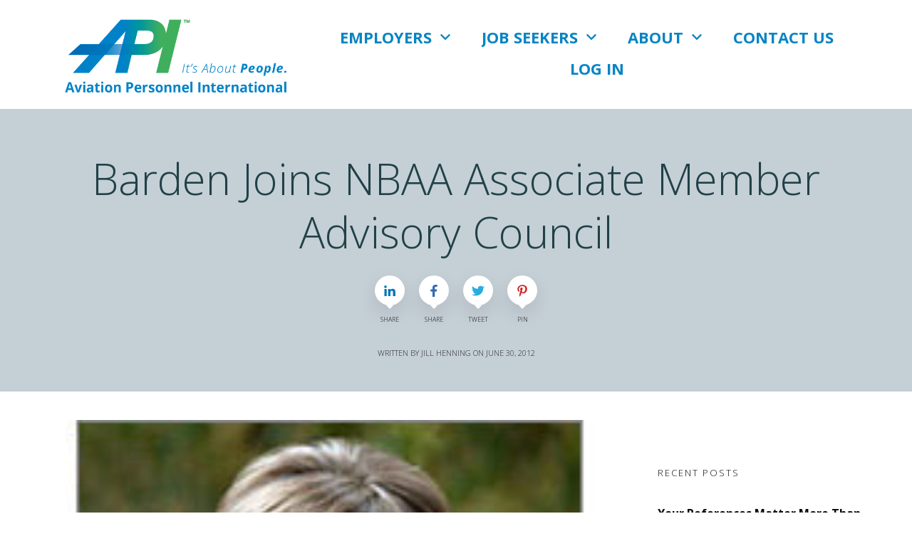

--- FILE ---
content_type: text/html; charset=UTF-8
request_url: https://www.apiaviation.com/barden-joins-nbaa-associate-member-advisory-council/
body_size: 31150
content:
<!doctype html>
<html lang="en-US" >
	<head>
		<link rel="profile" href="https://gmpg.org/xfn/11">
		<meta charset="UTF-8">
		<meta name="viewport" content="width=device-width, initial-scale=1">

		<meta name='robots' content='index, follow, max-image-preview:large, max-snippet:-1, max-video-preview:-1' />
	<style>img:is([sizes="auto" i], [sizes^="auto," i]) { contain-intrinsic-size: 3000px 1500px }</style>
	
	<!-- This site is optimized with the Yoast SEO plugin v26.6 - https://yoast.com/wordpress/plugins/seo/ -->
	<title>Barden Joins NBAA Associate Member Advisory Council</title>
	<link rel="canonical" href="https://www.apiaviation.com/barden-joins-nbaa-associate-member-advisory-council/" />
	<meta property="og:locale" content="en_US" />
	<meta property="og:type" content="article" />
	<meta property="og:title" content="Barden Joins NBAA Associate Member Advisory Council" />
	<meta property="og:description" content="SAN FRANCISCO &#8211; June 2012 &#8211; Sheryl Barden, President and CEO of Aviation Personnel International (APIaviation.com), has accepted the nomination to join the National Business Aviation Association’s (NBAA) Associate Member Advisory Council, which is made up of representatives from NBAA member companies that provide products and services to the international business aviation community. “The Associate Member [&hellip;]" />
	<meta property="og:url" content="https://www.apiaviation.com/barden-joins-nbaa-associate-member-advisory-council/" />
	<meta property="og:site_name" content="Aviation Personnel International" />
	<meta property="article:publisher" content="https://www.facebook.com/pages/Aviation-Personnel-International/172374512868396" />
	<meta property="article:published_time" content="2012-06-30T17:34:04+00:00" />
	<meta property="article:modified_time" content="2025-04-08T16:06:23+00:00" />
	<meta property="og:image" content="https://www.apiaviation.com/wp-content/uploads/Sheryl-Barden-Aviation-Personnel-International-CEO.jpg" />
	<meta property="og:image:width" content="202" />
	<meta property="og:image:height" content="168" />
	<meta property="og:image:type" content="image/jpeg" />
	<meta name="author" content="Jill Henning" />
	<meta name="twitter:card" content="summary_large_image" />
	<meta name="twitter:creator" content="@apiaviation" />
	<meta name="twitter:site" content="@apiaviation" />
	<meta name="twitter:label1" content="Written by" />
	<meta name="twitter:data1" content="Jill Henning" />
	<meta name="twitter:label2" content="Est. reading time" />
	<meta name="twitter:data2" content="2 minutes" />
	<script type="application/ld+json" class="yoast-schema-graph">{"@context":"https://schema.org","@graph":[{"@type":"WebPage","@id":"https://www.apiaviation.com/barden-joins-nbaa-associate-member-advisory-council/","url":"https://www.apiaviation.com/barden-joins-nbaa-associate-member-advisory-council/","name":"Barden Joins NBAA Associate Member Advisory Council","isPartOf":{"@id":"https://www.apiaviation.com/#website"},"primaryImageOfPage":{"@id":"https://www.apiaviation.com/barden-joins-nbaa-associate-member-advisory-council/#primaryimage"},"image":{"@id":"https://www.apiaviation.com/barden-joins-nbaa-associate-member-advisory-council/#primaryimage"},"thumbnailUrl":"https://www.apiaviation.com/wp-content/uploads/Sheryl-Barden-Aviation-Personnel-International-CEO.jpg","datePublished":"2012-06-30T17:34:04+00:00","dateModified":"2025-04-08T16:06:23+00:00","author":{"@id":"https://www.apiaviation.com/#/schema/person/a4ecb54eae05263c9b7bae70d9d21cca"},"breadcrumb":{"@id":"https://www.apiaviation.com/barden-joins-nbaa-associate-member-advisory-council/#breadcrumb"},"inLanguage":"en-US","potentialAction":[{"@type":"ReadAction","target":["https://www.apiaviation.com/barden-joins-nbaa-associate-member-advisory-council/"]}]},{"@type":"ImageObject","inLanguage":"en-US","@id":"https://www.apiaviation.com/barden-joins-nbaa-associate-member-advisory-council/#primaryimage","url":"https://www.apiaviation.com/wp-content/uploads/Sheryl-Barden-Aviation-Personnel-International-CEO.jpg","contentUrl":"https://www.apiaviation.com/wp-content/uploads/Sheryl-Barden-Aviation-Personnel-International-CEO.jpg","width":202,"height":168},{"@type":"BreadcrumbList","@id":"https://www.apiaviation.com/barden-joins-nbaa-associate-member-advisory-council/#breadcrumb","itemListElement":[{"@type":"ListItem","position":1,"name":"Home","item":"https://www.apiaviation.com/"},{"@type":"ListItem","position":2,"name":"Barden Joins NBAA Associate Member Advisory Council"}]},{"@type":"WebSite","@id":"https://www.apiaviation.com/#website","url":"https://www.apiaviation.com/","name":"Aviation Personnel International","description":"In business aviation, it&#039;s not about planes, &quot;It&#039;s About PeoplePeople™&quot;","potentialAction":[{"@type":"SearchAction","target":{"@type":"EntryPoint","urlTemplate":"https://www.apiaviation.com/?s={search_term_string}"},"query-input":{"@type":"PropertyValueSpecification","valueRequired":true,"valueName":"search_term_string"}}],"inLanguage":"en-US"},{"@type":"Person","@id":"https://www.apiaviation.com/#/schema/person/a4ecb54eae05263c9b7bae70d9d21cca","name":"Jill Henning","url":"https://www.apiaviation.com/author/jillforwardstmarketing-com/"}]}</script>
	<!-- / Yoast SEO plugin. -->


<link rel='dns-prefetch' href='//accounts.google.com' />
<link rel='dns-prefetch' href='//apis.google.com' />
<link rel="alternate" type="application/rss+xml" title="Aviation Personnel International &raquo; Feed" href="https://www.apiaviation.com/feed/" />
<link rel="alternate" type="application/rss+xml" title="Aviation Personnel International &raquo; Comments Feed" href="https://www.apiaviation.com/comments/feed/" />
<script type="text/javascript">
/* <![CDATA[ */
window._wpemojiSettings = {"baseUrl":"https:\/\/s.w.org\/images\/core\/emoji\/16.0.1\/72x72\/","ext":".png","svgUrl":"https:\/\/s.w.org\/images\/core\/emoji\/16.0.1\/svg\/","svgExt":".svg","source":{"concatemoji":"https:\/\/www.apiaviation.com\/wp-includes\/js\/wp-emoji-release.min.js?ver=6.8.3"}};
/*! This file is auto-generated */
!function(s,n){var o,i,e;function c(e){try{var t={supportTests:e,timestamp:(new Date).valueOf()};sessionStorage.setItem(o,JSON.stringify(t))}catch(e){}}function p(e,t,n){e.clearRect(0,0,e.canvas.width,e.canvas.height),e.fillText(t,0,0);var t=new Uint32Array(e.getImageData(0,0,e.canvas.width,e.canvas.height).data),a=(e.clearRect(0,0,e.canvas.width,e.canvas.height),e.fillText(n,0,0),new Uint32Array(e.getImageData(0,0,e.canvas.width,e.canvas.height).data));return t.every(function(e,t){return e===a[t]})}function u(e,t){e.clearRect(0,0,e.canvas.width,e.canvas.height),e.fillText(t,0,0);for(var n=e.getImageData(16,16,1,1),a=0;a<n.data.length;a++)if(0!==n.data[a])return!1;return!0}function f(e,t,n,a){switch(t){case"flag":return n(e,"\ud83c\udff3\ufe0f\u200d\u26a7\ufe0f","\ud83c\udff3\ufe0f\u200b\u26a7\ufe0f")?!1:!n(e,"\ud83c\udde8\ud83c\uddf6","\ud83c\udde8\u200b\ud83c\uddf6")&&!n(e,"\ud83c\udff4\udb40\udc67\udb40\udc62\udb40\udc65\udb40\udc6e\udb40\udc67\udb40\udc7f","\ud83c\udff4\u200b\udb40\udc67\u200b\udb40\udc62\u200b\udb40\udc65\u200b\udb40\udc6e\u200b\udb40\udc67\u200b\udb40\udc7f");case"emoji":return!a(e,"\ud83e\udedf")}return!1}function g(e,t,n,a){var r="undefined"!=typeof WorkerGlobalScope&&self instanceof WorkerGlobalScope?new OffscreenCanvas(300,150):s.createElement("canvas"),o=r.getContext("2d",{willReadFrequently:!0}),i=(o.textBaseline="top",o.font="600 32px Arial",{});return e.forEach(function(e){i[e]=t(o,e,n,a)}),i}function t(e){var t=s.createElement("script");t.src=e,t.defer=!0,s.head.appendChild(t)}"undefined"!=typeof Promise&&(o="wpEmojiSettingsSupports",i=["flag","emoji"],n.supports={everything:!0,everythingExceptFlag:!0},e=new Promise(function(e){s.addEventListener("DOMContentLoaded",e,{once:!0})}),new Promise(function(t){var n=function(){try{var e=JSON.parse(sessionStorage.getItem(o));if("object"==typeof e&&"number"==typeof e.timestamp&&(new Date).valueOf()<e.timestamp+604800&&"object"==typeof e.supportTests)return e.supportTests}catch(e){}return null}();if(!n){if("undefined"!=typeof Worker&&"undefined"!=typeof OffscreenCanvas&&"undefined"!=typeof URL&&URL.createObjectURL&&"undefined"!=typeof Blob)try{var e="postMessage("+g.toString()+"("+[JSON.stringify(i),f.toString(),p.toString(),u.toString()].join(",")+"));",a=new Blob([e],{type:"text/javascript"}),r=new Worker(URL.createObjectURL(a),{name:"wpTestEmojiSupports"});return void(r.onmessage=function(e){c(n=e.data),r.terminate(),t(n)})}catch(e){}c(n=g(i,f,p,u))}t(n)}).then(function(e){for(var t in e)n.supports[t]=e[t],n.supports.everything=n.supports.everything&&n.supports[t],"flag"!==t&&(n.supports.everythingExceptFlag=n.supports.everythingExceptFlag&&n.supports[t]);n.supports.everythingExceptFlag=n.supports.everythingExceptFlag&&!n.supports.flag,n.DOMReady=!1,n.readyCallback=function(){n.DOMReady=!0}}).then(function(){return e}).then(function(){var e;n.supports.everything||(n.readyCallback(),(e=n.source||{}).concatemoji?t(e.concatemoji):e.wpemoji&&e.twemoji&&(t(e.twemoji),t(e.wpemoji)))}))}((window,document),window._wpemojiSettings);
/* ]]> */
</script>
<style id='wp-emoji-styles-inline-css' type='text/css'>

	img.wp-smiley, img.emoji {
		display: inline !important;
		border: none !important;
		box-shadow: none !important;
		height: 1em !important;
		width: 1em !important;
		margin: 0 0.07em !important;
		vertical-align: -0.1em !important;
		background: none !important;
		padding: 0 !important;
	}
</style>
<link rel='stylesheet' id='wp-block-library-css' href='https://www.apiaviation.com/wp-includes/css/dist/block-library/style.min.css?ver=6.8.3' type='text/css' media='all' />
<style id='classic-theme-styles-inline-css' type='text/css'>
/*! This file is auto-generated */
.wp-block-button__link{color:#fff;background-color:#32373c;border-radius:9999px;box-shadow:none;text-decoration:none;padding:calc(.667em + 2px) calc(1.333em + 2px);font-size:1.125em}.wp-block-file__button{background:#32373c;color:#fff;text-decoration:none}
</style>
<style id='global-styles-inline-css' type='text/css'>
:root{--wp--preset--aspect-ratio--square: 1;--wp--preset--aspect-ratio--4-3: 4/3;--wp--preset--aspect-ratio--3-4: 3/4;--wp--preset--aspect-ratio--3-2: 3/2;--wp--preset--aspect-ratio--2-3: 2/3;--wp--preset--aspect-ratio--16-9: 16/9;--wp--preset--aspect-ratio--9-16: 9/16;--wp--preset--color--black: #000000;--wp--preset--color--cyan-bluish-gray: #abb8c3;--wp--preset--color--white: #ffffff;--wp--preset--color--pale-pink: #f78da7;--wp--preset--color--vivid-red: #cf2e2e;--wp--preset--color--luminous-vivid-orange: #ff6900;--wp--preset--color--luminous-vivid-amber: #fcb900;--wp--preset--color--light-green-cyan: #7bdcb5;--wp--preset--color--vivid-green-cyan: #00d084;--wp--preset--color--pale-cyan-blue: #8ed1fc;--wp--preset--color--vivid-cyan-blue: #0693e3;--wp--preset--color--vivid-purple: #9b51e0;--wp--preset--gradient--vivid-cyan-blue-to-vivid-purple: linear-gradient(135deg,rgba(6,147,227,1) 0%,rgb(155,81,224) 100%);--wp--preset--gradient--light-green-cyan-to-vivid-green-cyan: linear-gradient(135deg,rgb(122,220,180) 0%,rgb(0,208,130) 100%);--wp--preset--gradient--luminous-vivid-amber-to-luminous-vivid-orange: linear-gradient(135deg,rgba(252,185,0,1) 0%,rgba(255,105,0,1) 100%);--wp--preset--gradient--luminous-vivid-orange-to-vivid-red: linear-gradient(135deg,rgba(255,105,0,1) 0%,rgb(207,46,46) 100%);--wp--preset--gradient--very-light-gray-to-cyan-bluish-gray: linear-gradient(135deg,rgb(238,238,238) 0%,rgb(169,184,195) 100%);--wp--preset--gradient--cool-to-warm-spectrum: linear-gradient(135deg,rgb(74,234,220) 0%,rgb(151,120,209) 20%,rgb(207,42,186) 40%,rgb(238,44,130) 60%,rgb(251,105,98) 80%,rgb(254,248,76) 100%);--wp--preset--gradient--blush-light-purple: linear-gradient(135deg,rgb(255,206,236) 0%,rgb(152,150,240) 100%);--wp--preset--gradient--blush-bordeaux: linear-gradient(135deg,rgb(254,205,165) 0%,rgb(254,45,45) 50%,rgb(107,0,62) 100%);--wp--preset--gradient--luminous-dusk: linear-gradient(135deg,rgb(255,203,112) 0%,rgb(199,81,192) 50%,rgb(65,88,208) 100%);--wp--preset--gradient--pale-ocean: linear-gradient(135deg,rgb(255,245,203) 0%,rgb(182,227,212) 50%,rgb(51,167,181) 100%);--wp--preset--gradient--electric-grass: linear-gradient(135deg,rgb(202,248,128) 0%,rgb(113,206,126) 100%);--wp--preset--gradient--midnight: linear-gradient(135deg,rgb(2,3,129) 0%,rgb(40,116,252) 100%);--wp--preset--font-size--small: 13px;--wp--preset--font-size--medium: 20px;--wp--preset--font-size--large: 36px;--wp--preset--font-size--x-large: 42px;--wp--preset--spacing--20: 0.44rem;--wp--preset--spacing--30: 0.67rem;--wp--preset--spacing--40: 1rem;--wp--preset--spacing--50: 1.5rem;--wp--preset--spacing--60: 2.25rem;--wp--preset--spacing--70: 3.38rem;--wp--preset--spacing--80: 5.06rem;--wp--preset--shadow--natural: 6px 6px 9px rgba(0, 0, 0, 0.2);--wp--preset--shadow--deep: 12px 12px 50px rgba(0, 0, 0, 0.4);--wp--preset--shadow--sharp: 6px 6px 0px rgba(0, 0, 0, 0.2);--wp--preset--shadow--outlined: 6px 6px 0px -3px rgba(255, 255, 255, 1), 6px 6px rgba(0, 0, 0, 1);--wp--preset--shadow--crisp: 6px 6px 0px rgba(0, 0, 0, 1);}:where(.is-layout-flex){gap: 0.5em;}:where(.is-layout-grid){gap: 0.5em;}body .is-layout-flex{display: flex;}.is-layout-flex{flex-wrap: wrap;align-items: center;}.is-layout-flex > :is(*, div){margin: 0;}body .is-layout-grid{display: grid;}.is-layout-grid > :is(*, div){margin: 0;}:where(.wp-block-columns.is-layout-flex){gap: 2em;}:where(.wp-block-columns.is-layout-grid){gap: 2em;}:where(.wp-block-post-template.is-layout-flex){gap: 1.25em;}:where(.wp-block-post-template.is-layout-grid){gap: 1.25em;}.has-black-color{color: var(--wp--preset--color--black) !important;}.has-cyan-bluish-gray-color{color: var(--wp--preset--color--cyan-bluish-gray) !important;}.has-white-color{color: var(--wp--preset--color--white) !important;}.has-pale-pink-color{color: var(--wp--preset--color--pale-pink) !important;}.has-vivid-red-color{color: var(--wp--preset--color--vivid-red) !important;}.has-luminous-vivid-orange-color{color: var(--wp--preset--color--luminous-vivid-orange) !important;}.has-luminous-vivid-amber-color{color: var(--wp--preset--color--luminous-vivid-amber) !important;}.has-light-green-cyan-color{color: var(--wp--preset--color--light-green-cyan) !important;}.has-vivid-green-cyan-color{color: var(--wp--preset--color--vivid-green-cyan) !important;}.has-pale-cyan-blue-color{color: var(--wp--preset--color--pale-cyan-blue) !important;}.has-vivid-cyan-blue-color{color: var(--wp--preset--color--vivid-cyan-blue) !important;}.has-vivid-purple-color{color: var(--wp--preset--color--vivid-purple) !important;}.has-black-background-color{background-color: var(--wp--preset--color--black) !important;}.has-cyan-bluish-gray-background-color{background-color: var(--wp--preset--color--cyan-bluish-gray) !important;}.has-white-background-color{background-color: var(--wp--preset--color--white) !important;}.has-pale-pink-background-color{background-color: var(--wp--preset--color--pale-pink) !important;}.has-vivid-red-background-color{background-color: var(--wp--preset--color--vivid-red) !important;}.has-luminous-vivid-orange-background-color{background-color: var(--wp--preset--color--luminous-vivid-orange) !important;}.has-luminous-vivid-amber-background-color{background-color: var(--wp--preset--color--luminous-vivid-amber) !important;}.has-light-green-cyan-background-color{background-color: var(--wp--preset--color--light-green-cyan) !important;}.has-vivid-green-cyan-background-color{background-color: var(--wp--preset--color--vivid-green-cyan) !important;}.has-pale-cyan-blue-background-color{background-color: var(--wp--preset--color--pale-cyan-blue) !important;}.has-vivid-cyan-blue-background-color{background-color: var(--wp--preset--color--vivid-cyan-blue) !important;}.has-vivid-purple-background-color{background-color: var(--wp--preset--color--vivid-purple) !important;}.has-black-border-color{border-color: var(--wp--preset--color--black) !important;}.has-cyan-bluish-gray-border-color{border-color: var(--wp--preset--color--cyan-bluish-gray) !important;}.has-white-border-color{border-color: var(--wp--preset--color--white) !important;}.has-pale-pink-border-color{border-color: var(--wp--preset--color--pale-pink) !important;}.has-vivid-red-border-color{border-color: var(--wp--preset--color--vivid-red) !important;}.has-luminous-vivid-orange-border-color{border-color: var(--wp--preset--color--luminous-vivid-orange) !important;}.has-luminous-vivid-amber-border-color{border-color: var(--wp--preset--color--luminous-vivid-amber) !important;}.has-light-green-cyan-border-color{border-color: var(--wp--preset--color--light-green-cyan) !important;}.has-vivid-green-cyan-border-color{border-color: var(--wp--preset--color--vivid-green-cyan) !important;}.has-pale-cyan-blue-border-color{border-color: var(--wp--preset--color--pale-cyan-blue) !important;}.has-vivid-cyan-blue-border-color{border-color: var(--wp--preset--color--vivid-cyan-blue) !important;}.has-vivid-purple-border-color{border-color: var(--wp--preset--color--vivid-purple) !important;}.has-vivid-cyan-blue-to-vivid-purple-gradient-background{background: var(--wp--preset--gradient--vivid-cyan-blue-to-vivid-purple) !important;}.has-light-green-cyan-to-vivid-green-cyan-gradient-background{background: var(--wp--preset--gradient--light-green-cyan-to-vivid-green-cyan) !important;}.has-luminous-vivid-amber-to-luminous-vivid-orange-gradient-background{background: var(--wp--preset--gradient--luminous-vivid-amber-to-luminous-vivid-orange) !important;}.has-luminous-vivid-orange-to-vivid-red-gradient-background{background: var(--wp--preset--gradient--luminous-vivid-orange-to-vivid-red) !important;}.has-very-light-gray-to-cyan-bluish-gray-gradient-background{background: var(--wp--preset--gradient--very-light-gray-to-cyan-bluish-gray) !important;}.has-cool-to-warm-spectrum-gradient-background{background: var(--wp--preset--gradient--cool-to-warm-spectrum) !important;}.has-blush-light-purple-gradient-background{background: var(--wp--preset--gradient--blush-light-purple) !important;}.has-blush-bordeaux-gradient-background{background: var(--wp--preset--gradient--blush-bordeaux) !important;}.has-luminous-dusk-gradient-background{background: var(--wp--preset--gradient--luminous-dusk) !important;}.has-pale-ocean-gradient-background{background: var(--wp--preset--gradient--pale-ocean) !important;}.has-electric-grass-gradient-background{background: var(--wp--preset--gradient--electric-grass) !important;}.has-midnight-gradient-background{background: var(--wp--preset--gradient--midnight) !important;}.has-small-font-size{font-size: var(--wp--preset--font-size--small) !important;}.has-medium-font-size{font-size: var(--wp--preset--font-size--medium) !important;}.has-large-font-size{font-size: var(--wp--preset--font-size--large) !important;}.has-x-large-font-size{font-size: var(--wp--preset--font-size--x-large) !important;}
:where(.wp-block-post-template.is-layout-flex){gap: 1.25em;}:where(.wp-block-post-template.is-layout-grid){gap: 1.25em;}
:where(.wp-block-columns.is-layout-flex){gap: 2em;}:where(.wp-block-columns.is-layout-grid){gap: 2em;}
:root :where(.wp-block-pullquote){font-size: 1.5em;line-height: 1.6;}
</style>
<link rel='stylesheet' id='events-manager-css' href='https://www.apiaviation.com/wp-content/plugins/events-manager/includes/css/events-manager.css?ver=7.2.2.1' type='text/css' media='all' />
<style id='events-manager-inline-css' type='text/css'>
body .em { --font-family : inherit; --font-weight : inherit; --font-size : 1em; --line-height : inherit; }
</style>
<link rel='stylesheet' id='tve_style_family_tve_flt-css' href='https://www.apiaviation.com/wp-content/plugins/thrive-visual-editor/editor/css/thrive_flat.css?ver=10.8.4' type='text/css' media='all' />
<link rel='stylesheet' id='thrive-theme-styles-css' href='https://www.apiaviation.com/wp-content/themes/thrive-theme/inc/assets/dist/theme.css?ver=10.8.4' type='text/css' media='all' />
<link rel='stylesheet' id='tvo-frontend-css' href='https://www.apiaviation.com/wp-content/plugins/thrive-ovation/tcb-bridge/frontend/css/frontend.css?ver=6.8.3' type='text/css' media='all' />
<link rel='stylesheet' id='thrive-theme-css' href='https://www.apiaviation.com/wp-content/themes/thrive-theme/style.css?ver=10.8.4' type='text/css' media='all' />
<link rel='stylesheet' id='thrive-template-css' href='//www.apiaviation.com/wp-content/uploads/thrive/theme-template-1764970297.css?ver=10.8.4' type='text/css' media='all' />
<script type="text/javascript" src="https://www.apiaviation.com/wp-includes/js/jquery/jquery.min.js?ver=3.7.1" id="jquery-core-js"></script>
<script type="text/javascript" src="https://www.apiaviation.com/wp-includes/js/jquery/jquery-migrate.min.js?ver=3.4.1" id="jquery-migrate-js"></script>
<script type="text/javascript" src="https://www.apiaviation.com/wp-includes/js/jquery/ui/core.min.js?ver=1.13.3" id="jquery-ui-core-js"></script>
<script type="text/javascript" src="https://www.apiaviation.com/wp-includes/js/jquery/ui/mouse.min.js?ver=1.13.3" id="jquery-ui-mouse-js"></script>
<script type="text/javascript" src="https://www.apiaviation.com/wp-includes/js/jquery/ui/sortable.min.js?ver=1.13.3" id="jquery-ui-sortable-js"></script>
<script type="text/javascript" src="https://www.apiaviation.com/wp-includes/js/jquery/ui/datepicker.min.js?ver=1.13.3" id="jquery-ui-datepicker-js"></script>
<script type="text/javascript" id="jquery-ui-datepicker-js-after">
/* <![CDATA[ */
jQuery(function(jQuery){jQuery.datepicker.setDefaults({"closeText":"Close","currentText":"Today","monthNames":["January","February","March","April","May","June","July","August","September","October","November","December"],"monthNamesShort":["Jan","Feb","Mar","Apr","May","Jun","Jul","Aug","Sep","Oct","Nov","Dec"],"nextText":"Next","prevText":"Previous","dayNames":["Sunday","Monday","Tuesday","Wednesday","Thursday","Friday","Saturday"],"dayNamesShort":["Sun","Mon","Tue","Wed","Thu","Fri","Sat"],"dayNamesMin":["S","M","T","W","T","F","S"],"dateFormat":"MM d, yy","firstDay":0,"isRTL":false});});
/* ]]> */
</script>
<script type="text/javascript" src="https://www.apiaviation.com/wp-includes/js/jquery/ui/resizable.min.js?ver=1.13.3" id="jquery-ui-resizable-js"></script>
<script type="text/javascript" src="https://www.apiaviation.com/wp-includes/js/jquery/ui/draggable.min.js?ver=1.13.3" id="jquery-ui-draggable-js"></script>
<script type="text/javascript" src="https://www.apiaviation.com/wp-includes/js/jquery/ui/controlgroup.min.js?ver=1.13.3" id="jquery-ui-controlgroup-js"></script>
<script type="text/javascript" src="https://www.apiaviation.com/wp-includes/js/jquery/ui/checkboxradio.min.js?ver=1.13.3" id="jquery-ui-checkboxradio-js"></script>
<script type="text/javascript" src="https://www.apiaviation.com/wp-includes/js/jquery/ui/button.min.js?ver=1.13.3" id="jquery-ui-button-js"></script>
<script type="text/javascript" src="https://www.apiaviation.com/wp-includes/js/jquery/ui/dialog.min.js?ver=1.13.3" id="jquery-ui-dialog-js"></script>
<script type="text/javascript" id="events-manager-js-extra">
/* <![CDATA[ */
var EM = {"ajaxurl":"https:\/\/www.apiaviation.com\/wp-admin\/admin-ajax.php","locationajaxurl":"https:\/\/www.apiaviation.com\/wp-admin\/admin-ajax.php?action=locations_search","firstDay":"0","locale":"en","dateFormat":"yy-mm-dd","ui_css":"https:\/\/www.apiaviation.com\/wp-content\/plugins\/events-manager\/includes\/css\/jquery-ui\/build.css","show24hours":"0","is_ssl":"1","autocomplete_limit":"10","calendar":{"breakpoints":{"small":560,"medium":908,"large":false}},"phone":"","datepicker":{"format":"m\/d\/Y"},"search":{"breakpoints":{"small":650,"medium":850,"full":false}},"url":"https:\/\/www.apiaviation.com\/wp-content\/plugins\/events-manager","assets":{"input.em-uploader":{"js":{"em-uploader":{"url":"https:\/\/www.apiaviation.com\/wp-content\/plugins\/events-manager\/includes\/js\/em-uploader.js?v=7.2.2.1","event":"em_uploader_ready"}}},".em-event-editor":{"js":{"event-editor":{"url":"https:\/\/www.apiaviation.com\/wp-content\/plugins\/events-manager\/includes\/js\/events-manager-event-editor.js?v=7.2.2.1","event":"em_event_editor_ready"}},"css":{"event-editor":"https:\/\/www.apiaviation.com\/wp-content\/plugins\/events-manager\/includes\/css\/events-manager-event-editor.css?v=7.2.2.1"}},".em-recurrence-sets, .em-timezone":{"js":{"luxon":{"url":"luxon\/luxon.js?v=7.2.2.1","event":"em_luxon_ready"}}},".em-booking-form, #em-booking-form, .em-booking-recurring, .em-event-booking-form":{"js":{"em-bookings":{"url":"https:\/\/www.apiaviation.com\/wp-content\/plugins\/events-manager\/includes\/js\/bookingsform.js?v=7.2.2.1","event":"em_booking_form_js_loaded"}}},"#em-opt-archetypes":{"js":{"archetypes":"https:\/\/www.apiaviation.com\/wp-content\/plugins\/events-manager\/includes\/js\/admin-archetype-editor.js?v=7.2.2.1","archetypes_ms":"https:\/\/www.apiaviation.com\/wp-content\/plugins\/events-manager\/includes\/js\/admin-archetypes.js?v=7.2.2.1","qs":"qs\/qs.js?v=7.2.2.1"}}},"cached":"1","txt_search":"Search","txt_searching":"Searching...","txt_loading":"Loading..."};
/* ]]> */
</script>
<script type="text/javascript" src="https://www.apiaviation.com/wp-content/plugins/events-manager/includes/js/events-manager.js?ver=7.2.2.1" id="events-manager-js"></script>
<script type="text/javascript" src="https://www.apiaviation.com/wp-includes/js/jquery/ui/menu.min.js?ver=1.13.3" id="jquery-ui-menu-js"></script>
<script type="text/javascript" src="https://www.apiaviation.com/wp-includes/js/dist/dom-ready.min.js?ver=f77871ff7694fffea381" id="wp-dom-ready-js"></script>
<script type="text/javascript" src="https://www.apiaviation.com/wp-includes/js/dist/hooks.min.js?ver=4d63a3d491d11ffd8ac6" id="wp-hooks-js"></script>
<script type="text/javascript" src="https://www.apiaviation.com/wp-includes/js/dist/i18n.min.js?ver=5e580eb46a90c2b997e6" id="wp-i18n-js"></script>
<script type="text/javascript" id="wp-i18n-js-after">
/* <![CDATA[ */
wp.i18n.setLocaleData( { 'text direction\u0004ltr': [ 'ltr' ] } );
/* ]]> */
</script>
<script type="text/javascript" src="https://www.apiaviation.com/wp-includes/js/dist/a11y.min.js?ver=3156534cc54473497e14" id="wp-a11y-js"></script>
<script type="text/javascript" src="https://www.apiaviation.com/wp-includes/js/jquery/ui/autocomplete.min.js?ver=1.13.3" id="jquery-ui-autocomplete-js"></script>
<script type="text/javascript" src="https://www.apiaviation.com/wp-includes/js/imagesloaded.min.js?ver=5.0.0" id="imagesloaded-js"></script>
<script type="text/javascript" src="https://www.apiaviation.com/wp-includes/js/masonry.min.js?ver=4.2.2" id="masonry-js"></script>
<script type="text/javascript" src="https://www.apiaviation.com/wp-includes/js/jquery/jquery.masonry.min.js?ver=3.1.2b" id="jquery-masonry-js"></script>
<script type="text/javascript" id="tve_frontend-js-extra">
/* <![CDATA[ */
var tve_frontend_options = {"ajaxurl":"https:\/\/www.apiaviation.com\/wp-admin\/admin-ajax.php","is_editor_page":"","page_events":"","is_single":"1","social_fb_app_id":"","dash_url":"https:\/\/www.apiaviation.com\/wp-content\/themes\/thrive-theme\/thrive-dashboard","queried_object":{"ID":9477,"post_author":"1"},"query_vars":{"page":"","name":"barden-joins-nbaa-associate-member-advisory-council"},"$_POST":[],"translations":{"Copy":"Copy","empty_username":"ERROR: The username field is empty.","empty_password":"ERROR: The password field is empty.","empty_login":"ERROR: Enter a username or email address.","min_chars":"At least %s characters are needed","no_headings":"No headings found","registration_err":{"required_field":"<strong>Error<\/strong>: This field is required","required_email":"<strong>Error<\/strong>: Please type your email address","invalid_email":"<strong>Error<\/strong>: The email address isn&#8217;t correct","passwordmismatch":"<strong>Error<\/strong>: Password mismatch"}},"routes":{"posts":"https:\/\/www.apiaviation.com\/wp-json\/tcb\/v1\/posts","video_reporting":"https:\/\/www.apiaviation.com\/wp-json\/tcb\/v1\/video-reporting","testimonials":"https:\/\/www.apiaviation.com\/wp-json\/tcb\/v1\/testimonials"},"nonce":"d0d605a6c2","allow_video_src":"","google_client_id":null,"google_api_key":null,"facebook_app_id":null,"lead_generation_custom_tag_apis":["activecampaign","aweber","convertkit","drip","klicktipp","mailchimp","sendlane","zapier"],"post_request_data":[],"user_profile_nonce":"5919b30922","ip":"18.190.155.108","current_user":[],"post_id":"9477","post_title":"Barden Joins NBAA Associate Member Advisory Council","post_type":"post","post_url":"https:\/\/www.apiaviation.com\/barden-joins-nbaa-associate-member-advisory-council\/","is_lp":"","conditional_display":{"is_tooltip_dismissed":false}};
/* ]]> */
</script>
<script type="text/javascript" src="https://www.apiaviation.com/wp-content/plugins/thrive-visual-editor/editor/js/dist/modules/general.min.js?ver=10.8.4" id="tve_frontend-js"></script>
<script type="text/javascript" src="https://www.apiaviation.com/wp-includes/js/plupload/moxie.min.js?ver=1.3.5.1" id="moxiejs-js"></script>
<script type="text/javascript" src="https://www.apiaviation.com/wp-content/plugins/thrive-visual-editor/editor/js/dist/modules/post-list.min.js?v=10.8.4&amp;ver=10.8.4" id="tve_frontend_post-list-js"></script>
<script type="text/javascript" id="theme-frontend-js-extra">
/* <![CDATA[ */
var thrive_front_localize = {"comments_form":{"error_defaults":{"email":"Email address invalid","url":"Website address invalid","required":"Required field missing"}},"routes":{"posts":"https:\/\/www.apiaviation.com\/wp-json\/tcb\/v1\/posts","frontend":"https:\/\/www.apiaviation.com\/wp-json\/ttb\/v1\/frontend"},"tar_post_url":"?tve=true&action=architect&from_theme=1","is_editor":"","ID":"9161","template_url":"?tve=true&action=architect&from_tar=9477","pagination_url":{"template":"https:\/\/www.apiaviation.com\/barden-joins-nbaa-associate-member-advisory-council\/page\/[thrive_page_number]\/","base":"https:\/\/www.apiaviation.com\/barden-joins-nbaa-associate-member-advisory-council\/"},"sidebar_visibility":[],"is_singular":"1","is_user_logged_in":""};
/* ]]> */
</script>
<script type="text/javascript" src="https://www.apiaviation.com/wp-content/themes/thrive-theme/inc/assets/dist/frontend.min.js?ver=10.8.4" id="theme-frontend-js"></script>
<script type="text/javascript" src="https://www.apiaviation.com/wp-content/plugins/thrive-ovation/tcb-bridge/frontend/js/display-testimonials-tcb.min.js?ver=10.8.4" id="display-testimonials-tcb-js"></script>
<link rel="https://api.w.org/" href="https://www.apiaviation.com/wp-json/" /><link rel="alternate" title="JSON" type="application/json" href="https://www.apiaviation.com/wp-json/wp/v2/posts/9477" /><link rel="EditURI" type="application/rsd+xml" title="RSD" href="https://www.apiaviation.com/xmlrpc.php?rsd" />
<link rel='shortlink' href='https://www.apiaviation.com/?p=9477' />
<link rel="alternate" title="oEmbed (JSON)" type="application/json+oembed" href="https://www.apiaviation.com/wp-json/oembed/1.0/embed?url=https%3A%2F%2Fwww.apiaviation.com%2Fbarden-joins-nbaa-associate-member-advisory-council%2F" />
<link rel="alternate" title="oEmbed (XML)" type="text/xml+oembed" href="https://www.apiaviation.com/wp-json/oembed/1.0/embed?url=https%3A%2F%2Fwww.apiaviation.com%2Fbarden-joins-nbaa-associate-member-advisory-council%2F&#038;format=xml" />
<style>

    /* for unique landing page accent color values,  put any new css added here inside tcb-bridge/js/editor */

    /* accent color */
    #thrive-comments .tcm-color-ac,
    #thrive-comments .tcm-color-ac span {
        color: #03a9f4;
    }

    /* accent color background */
    #thrive-comments .tcm-background-color-ac,
    #thrive-comments .tcm-background-color-ac-h:hover span,
    #thrive-comments .tcm-background-color-ac-active:active {
        background-color: #03a9f4    }

    /* accent color border */
    #thrive-comments .tcm-border-color-ac {
        border-color: #03a9f4;
        outline: none;
    }

    #thrive-comments .tcm-border-color-ac-h:hover {
        border-color: #03a9f4;
    }

    #thrive-comments .tcm-border-bottom-color-ac {
        border-bottom-color: #03a9f4;
    }

    /* accent color fill*/
    #thrive-comments .tcm-svg-fill-ac {
        fill: #03a9f4;
    }

    /* accent color for general elements */

    /* inputs */
    #thrive-comments textarea:focus,
    #thrive-comments input:focus {
        border-color: #03a9f4;
        box-shadow: inset 0 0 3px#03a9f4;
    }

    /* links */
    #thrive-comments a {
        color: #03a9f4;
    }

    /*
	* buttons and login links
	* using id to override the default css border-bottom
	*/
    #thrive-comments button,
    #thrive-comments #tcm-login-up,
    #thrive-comments #tcm-login-down {
        color: #03a9f4;
        border-color: #03a9f4;
    }

    /* general buttons hover and active functionality */
    #thrive-comments button:hover,
    #thrive-comments button:focus,
    #thrive-comments button:active {
        background-color: #03a9f4    }

</style>
<style type="text/css" id="tve_global_variables">:root{--tcb-color-0:rgb(6, 132, 195);--tcb-color-0-h:199;--tcb-color-0-s:94%;--tcb-color-0-l:39%;--tcb-color-0-a:1;--tcb-color-1:rgb(115, 192, 85);--tcb-color-1-h:103;--tcb-color-1-s:45%;--tcb-color-1-l:54%;--tcb-color-1-a:1;--tcb-color-2:rgb(43, 176, 188);--tcb-color-2-h:184;--tcb-color-2-s:62%;--tcb-color-2-l:45%;--tcb-color-2-a:1;--tcb-color-3:rgb(246, 135, 33);--tcb-color-3-h:28;--tcb-color-3-s:92%;--tcb-color-3-l:54%;--tcb-color-3-a:1;--tcb-color-4:rgb(229, 182, 34);--tcb-color-4-h:45;--tcb-color-4-s:78%;--tcb-color-4-l:51%;--tcb-color-4-a:1;--tcb-color-5:rgb(0, 47, 79);--tcb-color-5-h:204;--tcb-color-5-s:100%;--tcb-color-5-l:15%;--tcb-color-5-a:1;--tcb-color-6:rgb(197, 207, 214);--tcb-color-6-h:204;--tcb-color-6-s:17%;--tcb-color-6-l:80%;--tcb-color-6-a:1;--tcb-color-7:rgb(0, 72, 159);--tcb-color-7-h:212;--tcb-color-7-s:100%;--tcb-color-7-l:31%;--tcb-color-7-a:1;--tcb-color-8:rgb(255, 255, 255);--tcb-color-8-h:0;--tcb-color-8-s:0%;--tcb-color-8-l:100%;--tcb-color-8-a:1;--tcb-color-9:rgb(0, 88, 145);--tcb-color-9-h:203;--tcb-color-9-s:100%;--tcb-color-9-l:28%;--tcb-color-9-a:1;--tcb-color-10:rgba(6, 132, 195, 0.6);--tcb-color-10-h:199;--tcb-color-10-s:94%;--tcb-color-10-l:39%;--tcb-color-10-a:0.6;--tcb-color-11:rgba(229, 182, 34, 0.5);--tcb-color-11-h:45;--tcb-color-11-s:78%;--tcb-color-11-l:51%;--tcb-color-11-a:0.5;--tcb-color-12:rgba(115, 192, 85, 0.48);--tcb-color-12-h:103;--tcb-color-12-s:45%;--tcb-color-12-l:54%;--tcb-color-12-a:0.48;--tcb-color-13:rgb(241, 241, 242);--tcb-color-13-h:240;--tcb-color-13-s:3%;--tcb-color-13-l:94%;--tcb-color-13-a:1;--tcb-color-14:rgb(132, 154, 169);--tcb-color-14-h:204;--tcb-color-14-s:17%;--tcb-color-14-l:59%;--tcb-color-14-a:1;--tcb-color-15:rgba(78, 164, 71, 0.9);--tcb-color-15-h:115;--tcb-color-15-s:39%;--tcb-color-15-l:46%;--tcb-color-15-a:0.9;--tcb-color-16:rgb(78, 164, 71);--tcb-color-16-h:115;--tcb-color-16-s:39%;--tcb-color-16-l:46%;--tcb-color-16-a:1;--tcb-color-17:rgb(4, 89, 49);--tcb-color-17-h:151;--tcb-color-17-s:91%;--tcb-color-17-l:18%;--tcb-color-17-a:1;--tcb-gradient-0:linear-gradient(90deg, rgb(6,132,195) 0%, rgb(6, 132, 195) 30%, rgb(65, 176, 96) 69%);--tcb-gradient-1:linear-gradient(180deg, rgb(6, 132, 195) 0%, rgb(115, 192, 85) 100%);--tcb-gradient-2:linear-gradient(80deg, rgb(115, 192, 85) 0%, rgb(42,152,158) 89%, rgb(6, 132, 195) 100%);--tcb-background-author-image:url(https://www.apiaviation.com/wp-content/plugins/thrive-visual-editor/editor/css/images/author_image.png);--tcb-background-user-image:url();--tcb-background-featured-image-thumbnail:url(https://www.apiaviation.com/wp-content/uploads/Sheryl-Barden-Aviation-Personnel-International-CEO.jpg);--tcb-skin-color-0:hsla(var(--tcb-theme-main-master-h,2), var(--tcb-theme-main-master-s,84%), var(--tcb-theme-main-master-l,64%), var(--tcb-theme-main-master-a,1));--tcb-skin-color-0-h:var(--tcb-theme-main-master-h,2);--tcb-skin-color-0-s:var(--tcb-theme-main-master-s,84%);--tcb-skin-color-0-l:var(--tcb-theme-main-master-l,64%);--tcb-skin-color-0-a:var(--tcb-theme-main-master-a,1);--tcb-skin-color-1:hsla(calc(var(--tcb-theme-main-master-h,2) - 0 ), calc(var(--tcb-theme-main-master-s,84%) - 4% ), calc(var(--tcb-theme-main-master-l,64%) - 9% ), 0.5);--tcb-skin-color-1-h:calc(var(--tcb-theme-main-master-h,2) - 0 );--tcb-skin-color-1-s:calc(var(--tcb-theme-main-master-s,84%) - 4% );--tcb-skin-color-1-l:calc(var(--tcb-theme-main-master-l,64%) - 9% );--tcb-skin-color-1-a:0.5;--tcb-skin-color-2:rgb(0, 47, 79);--tcb-skin-color-2-h:204;--tcb-skin-color-2-s:100%;--tcb-skin-color-2-l:15%;--tcb-skin-color-2-a:1;--tcb-skin-color-3:hsla(calc(var(--tcb-theme-main-master-h,2) + 30 ), 85%, 13%, 1);--tcb-skin-color-3-h:calc(var(--tcb-theme-main-master-h,2) + 30 );--tcb-skin-color-3-s:85%;--tcb-skin-color-3-l:13%;--tcb-skin-color-3-a:1;--tcb-skin-color-4:rgb(12, 17, 21);--tcb-skin-color-4-h:206;--tcb-skin-color-4-s:27%;--tcb-skin-color-4-l:6%;--tcb-skin-color-4-a:1;--tcb-skin-color-5:rgb(106, 107, 108);--tcb-skin-color-5-h:210;--tcb-skin-color-5-s:0%;--tcb-skin-color-5-l:41%;--tcb-skin-color-5-a:1;--tcb-skin-color-8:hsla(calc(var(--tcb-theme-main-master-h,2) - 0 ), calc(var(--tcb-theme-main-master-s,84%) - 4% ), calc(var(--tcb-theme-main-master-l,64%) - 9% ), 0.18);--tcb-skin-color-8-h:calc(var(--tcb-theme-main-master-h,2) - 0 );--tcb-skin-color-8-s:calc(var(--tcb-theme-main-master-s,84%) - 4% );--tcb-skin-color-8-l:calc(var(--tcb-theme-main-master-l,64%) - 9% );--tcb-skin-color-8-a:0.18;--tcb-skin-color-9:hsla(calc(var(--tcb-theme-main-master-h,2) - 3 ), 56%, 96%, 1);--tcb-skin-color-9-h:calc(var(--tcb-theme-main-master-h,2) - 3 );--tcb-skin-color-9-s:56%;--tcb-skin-color-9-l:96%;--tcb-skin-color-9-a:1;--tcb-skin-color-10:hsla(calc(var(--tcb-theme-main-master-h,2) - 21 ), calc(var(--tcb-theme-main-master-s,84%) + 16% ), calc(var(--tcb-theme-main-master-l,64%) + 17% ), 1);--tcb-skin-color-10-h:calc(var(--tcb-theme-main-master-h,2) - 21 );--tcb-skin-color-10-s:calc(var(--tcb-theme-main-master-s,84%) + 16% );--tcb-skin-color-10-l:calc(var(--tcb-theme-main-master-l,64%) + 17% );--tcb-skin-color-10-a:1;--tcb-skin-color-13:hsla(calc(var(--tcb-theme-main-master-h,2) - 0 ), calc(var(--tcb-theme-main-master-s,84%) - 4% ), calc(var(--tcb-theme-main-master-l,64%) - 28% ), 0.5);--tcb-skin-color-13-h:calc(var(--tcb-theme-main-master-h,2) - 0 );--tcb-skin-color-13-s:calc(var(--tcb-theme-main-master-s,84%) - 4% );--tcb-skin-color-13-l:calc(var(--tcb-theme-main-master-l,64%) - 28% );--tcb-skin-color-13-a:0.5;--tcb-skin-color-14:rgb(230, 230, 230);--tcb-skin-color-14-h:0;--tcb-skin-color-14-s:0%;--tcb-skin-color-14-l:90%;--tcb-skin-color-14-a:1;--tcb-skin-color-16:hsla(calc(var(--tcb-theme-main-master-h,2) - 0 ), 3%, 36%, 1);--tcb-skin-color-16-h:calc(var(--tcb-theme-main-master-h,2) - 0 );--tcb-skin-color-16-s:3%;--tcb-skin-color-16-l:36%;--tcb-skin-color-16-a:1;--tcb-skin-color-18:hsla(calc(var(--tcb-theme-main-master-h,2) - 1 ), calc(var(--tcb-theme-main-master-s,84%) - 5% ), calc(var(--tcb-theme-main-master-l,64%) - 10% ), 0.8);--tcb-skin-color-18-h:calc(var(--tcb-theme-main-master-h,2) - 1 );--tcb-skin-color-18-s:calc(var(--tcb-theme-main-master-s,84%) - 5% );--tcb-skin-color-18-l:calc(var(--tcb-theme-main-master-l,64%) - 10% );--tcb-skin-color-18-a:0.8;--tcb-skin-color-19:hsla(calc(var(--tcb-theme-main-master-h,2) - 3 ), 56%, 96%, 0.85);--tcb-skin-color-19-h:calc(var(--tcb-theme-main-master-h,2) - 3 );--tcb-skin-color-19-s:56%;--tcb-skin-color-19-l:96%;--tcb-skin-color-19-a:0.85;--tcb-skin-color-20:hsla(calc(var(--tcb-theme-main-master-h,2) - 3 ), 56%, 96%, 0.9);--tcb-skin-color-20-h:calc(var(--tcb-theme-main-master-h,2) - 3 );--tcb-skin-color-20-s:56%;--tcb-skin-color-20-l:96%;--tcb-skin-color-20-a:0.9;--tcb-skin-color-21:hsla(calc(var(--tcb-theme-main-master-h,2) - 210 ), calc(var(--tcb-theme-main-master-s,84%) - 84% ), calc(var(--tcb-theme-main-master-l,64%) + 36% ), 1);--tcb-skin-color-21-h:calc(var(--tcb-theme-main-master-h,2) - 210 );--tcb-skin-color-21-s:calc(var(--tcb-theme-main-master-s,84%) - 84% );--tcb-skin-color-21-l:calc(var(--tcb-theme-main-master-l,64%) + 36% );--tcb-skin-color-21-a:1;--tcb-skin-color-22:rgb(255, 255, 255);--tcb-skin-color-22-h:0;--tcb-skin-color-22-s:0%;--tcb-skin-color-22-l:100%;--tcb-skin-color-22-a:1;--tcb-skin-color-23:rgb(32, 65, 71);--tcb-skin-color-23-h:189;--tcb-skin-color-23-s:37%;--tcb-skin-color-23-l:20%;--tcb-skin-color-23-a:1;--tcb-skin-color-24:rgb(59, 59, 59);--tcb-skin-color-24-h:0;--tcb-skin-color-24-s:0%;--tcb-skin-color-24-l:23%;--tcb-skin-color-24-a:1;--tcb-skin-color-25:hsla(calc(var(--tcb-theme-main-master-h,2) - 0 ), calc(var(--tcb-theme-main-master-s,84%) - 1% ), calc(var(--tcb-theme-main-master-l,64%) - 1% ), 0.04);--tcb-skin-color-25-h:calc(var(--tcb-theme-main-master-h,2) - 0 );--tcb-skin-color-25-s:calc(var(--tcb-theme-main-master-s,84%) - 1% );--tcb-skin-color-25-l:calc(var(--tcb-theme-main-master-l,64%) - 1% );--tcb-skin-color-25-a:0.04;--tcb-skin-color-26:hsla(calc(var(--tcb-theme-main-master-h,2) + 1 ), calc(var(--tcb-theme-main-master-s,84%) - 0% ), calc(var(--tcb-theme-main-master-l,64%) - 0% ), 0.12);--tcb-skin-color-26-h:calc(var(--tcb-theme-main-master-h,2) + 1 );--tcb-skin-color-26-s:calc(var(--tcb-theme-main-master-s,84%) - 0% );--tcb-skin-color-26-l:calc(var(--tcb-theme-main-master-l,64%) - 0% );--tcb-skin-color-26-a:0.12;--tcb-skin-color-27:hsla(calc(var(--tcb-theme-main-master-h,2) + 10 ), calc(var(--tcb-theme-main-master-s,84%) - 0% ), calc(var(--tcb-theme-main-master-l,64%) + 7% ), 1);--tcb-skin-color-27-h:calc(var(--tcb-theme-main-master-h,2) + 10 );--tcb-skin-color-27-s:calc(var(--tcb-theme-main-master-s,84%) - 0% );--tcb-skin-color-27-l:calc(var(--tcb-theme-main-master-l,64%) + 7% );--tcb-skin-color-27-a:1;--tcb-skin-color-28:hsla(calc(var(--tcb-theme-main-master-h,2) + 2 ), calc(var(--tcb-theme-main-master-s,84%) - 41% ), calc(var(--tcb-theme-main-master-l,64%) + 17% ), 1);--tcb-skin-color-28-h:calc(var(--tcb-theme-main-master-h,2) + 2 );--tcb-skin-color-28-s:calc(var(--tcb-theme-main-master-s,84%) - 41% );--tcb-skin-color-28-l:calc(var(--tcb-theme-main-master-l,64%) + 17% );--tcb-skin-color-28-a:1;--tcb-skin-color-29:hsla(calc(var(--tcb-theme-main-master-h,2) - 0 ), calc(var(--tcb-theme-main-master-s,84%) - 0% ), calc(var(--tcb-theme-main-master-l,64%) + 1% ), 0.4);--tcb-skin-color-29-h:calc(var(--tcb-theme-main-master-h,2) - 0 );--tcb-skin-color-29-s:calc(var(--tcb-theme-main-master-s,84%) - 0% );--tcb-skin-color-29-l:calc(var(--tcb-theme-main-master-l,64%) + 1% );--tcb-skin-color-29-a:0.4;--tcb-skin-color-30:hsla(calc(var(--tcb-theme-main-master-h,2) - 1 ), calc(var(--tcb-theme-main-master-s,84%) - 1% ), calc(var(--tcb-theme-main-master-l,64%) - 1% ), 0.85);--tcb-skin-color-30-h:calc(var(--tcb-theme-main-master-h,2) - 1 );--tcb-skin-color-30-s:calc(var(--tcb-theme-main-master-s,84%) - 1% );--tcb-skin-color-30-l:calc(var(--tcb-theme-main-master-l,64%) - 1% );--tcb-skin-color-30-a:0.85;--tcb-main-master-h:199;--tcb-main-master-s:94%;--tcb-main-master-l:39%;--tcb-main-master-a:1;--tcb-theme-main-master-h:199;--tcb-theme-main-master-s:94%;--tcb-theme-main-master-l:39%;--tcb-theme-main-master-a:1;}</style><!-- Global site tag (gtag.js) - Google Analytics -->
<script async src="https://www.googletagmanager.com/gtag/js?id=UA-25844481-1"></script>
<script>
  window.dataLayer = window.dataLayer || [];
  function gtag(){dataLayer.push(arguments);}
  gtag('js', new Date());
  gtag('config', 'UA-25844481-1');
</script><!-- Global site tag (gtag.js) - Google Analytics -->
<script async src="https://www.googletagmanager.com/gtag/js?id=G-HT2JPD63BV"></script>
<script>
  window.dataLayer = window.dataLayer || [];
  function gtag(){dataLayer.push(arguments);}
  gtag('js', new Date());

  gtag('config', 'G-HT2JPD63BV');
</script><link type="text/css" rel="stylesheet" class="thrive-external-font" href="https://fonts.googleapis.com/css?family=Open+Sans:300,700,400,600,800&#038;subset=latin&#038;display=swap"><style type="text/css" id="thrive-default-styles">@media (min-width: 300px) { .tcb-style-wrap ul:not([class*="menu"]), .tcb-style-wrap ol{ padding-top:10px;padding-bottom:16px;margin-top:0px;margin-bottom:0px; }.tcb-style-wrap h1{ font-family:"Open Sans";--tcb-typography-font-family:"Open Sans";--g-regular-weight:300;--g-bold-weight:700;font-weight:var(--g-regular-weight, normal);--tcb-typography-font-weight:var(--g-regular-weight, normal);color:var(--tcb-skin-color-4);--tcb-typography-color:var(--tcb-skin-color-4);--tve-applied-color:var$(--tcb-skin-color-4);--tcb-applied-color:var$(--tcb-skin-color-4);font-size:60px;--tcb-typography-font-size:60px;line-height:1.25em;--tcb-typography-line-height:1.25em;padding-bottom:0px;margin-bottom:0px; }.tcb-style-wrap h2{ font-family:"Open Sans";--tcb-typography-font-family:"Open Sans";--g-regular-weight:300;--g-bold-weight:700;font-weight:var(--g-regular-weight, normal);--tcb-typography-font-weight:var(--g-regular-weight, normal);font-size:40px;--tcb-typography-font-size:40px;line-height:1.25em;--tcb-typography-line-height:1.25em;padding-bottom:15px;margin-bottom:0px;padding-top:40px;margin-top:0px; }.tcb-style-wrap h3{ font-family:"Open Sans";--tcb-typography-font-family:"Open Sans";--g-regular-weight:300;--g-bold-weight:700;font-weight:var(--g-regular-weight, normal);font-size:36px;--tcb-typography-font-size:36px;--tcb-typography-font-weight:var(--g-regular-weight, normal);line-height:1.25em;--tcb-typography-line-height:1.25em;color:rgb(10, 10, 10);--tcb-typography-color:rgb(10, 10, 10);--tve-applied-color:rgb(10, 10, 10);--tcb-applied-color:rgb(10, 10, 10);padding-bottom:15px;margin-bottom:0px;padding-top:40px;margin-top:0px; }.tcb-style-wrap h4{ font-family:"Open Sans";--tcb-typography-font-family:"Open Sans";--g-regular-weight:300;--g-bold-weight:700;font-weight:var(--g-regular-weight, normal);font-size:32px;--tcb-typography-font-size:32px;line-height:1.25em;--tcb-typography-line-height:1.25em;padding-bottom:15px;margin-bottom:0px;padding-top:25px;margin-top:0px; }.tcb-style-wrap h5{ font-family:"Open Sans";--tcb-typography-font-family:"Open Sans";--g-regular-weight:300;--g-bold-weight:700;font-weight:var(--g-regular-weight, normal);font-size:28px;--tcb-typography-font-size:28px;line-height:1.25em;--tcb-typography-line-height:1.25em;padding-bottom:15px;margin-bottom:0px;padding-top:25px;margin-top:0px; }.tcb-style-wrap h6{ font-family:"Open Sans";--tcb-typography-font-family:"Open Sans";--g-regular-weight:300;--g-bold-weight:700;font-weight:var(--g-regular-weight, normal);font-size:24px;--tcb-typography-font-size:24px;line-height:1.25em;--tcb-typography-line-height:1.25em;padding-top:25px;margin-top:0px;padding-bottom:15px;margin-bottom:0px; }.tcb-style-wrap p{ font-family:"Open Sans";--tcb-typography-font-family:"Open Sans";--g-regular-weight:300;--g-bold-weight:700;font-weight:var(--g-regular-weight, normal);font-size:18px;--tcb-typography-font-size:18px;line-height:1.5em;--tcb-typography-line-height:1.5em; }.tcb-style-wrap li:not([class*="menu"]){ font-family:"Open Sans";--tcb-typography-font-family:"Open Sans";--g-regular-weight:300;--g-bold-weight:700;font-weight:var(--g-regular-weight, normal);font-size:18px;--tcb-typography-font-size:18px;line-height:1.5em;--tcb-typography-line-height:1.5em;padding-bottom:30px;margin-bottom:0px; }.tcb-style-wrap blockquote{ font-family:"Open Sans";--tcb-typography-font-family:"Open Sans";--g-regular-weight:300;--g-bold-weight:700;font-weight:var(--g-regular-weight, normal);font-size:18px;--tcb-typography-font-size:18px;line-height:1.5em;--tcb-typography-line-height:1.5em; }body, .tcb-plain-text{ font-family:"Open Sans";--tcb-typography-font-family:"Open Sans";--g-regular-weight:300;--g-bold-weight:700;font-weight:var(--g-regular-weight, normal);font-size:18px;--tcb-typography-font-size:18px;line-height:1.5em;--tcb-typography-line-height:1.5em; } }@media (max-width: 1023px) { .tcb-style-wrap h1{ font-size:60px;--tcb-typography-font-size:60px; }.tcb-style-wrap h2{ font-size:40px;--tcb-typography-font-size:40px; }.tcb-style-wrap h3{ font-size:36px;--tcb-typography-font-size:36px; }.tcb-style-wrap h4{ font-size:32px;--tcb-typography-font-size:32px; }.tcb-style-wrap h5{ font-size:28px;--tcb-typography-font-size:28px; } }@media (max-width: 767px) { .tcb-style-wrap h1{ font-size:40px;--tcb-typography-font-size:40px; }.tcb-style-wrap h2{ font-size:36px;--tcb-typography-font-size:36px; }.tcb-style-wrap h3{ font-size:32px;--tcb-typography-font-size:32px; }.tcb-style-wrap h4{ font-size:28px;--tcb-typography-font-size:28px; }.tcb-style-wrap h5{ font-size:24px;--tcb-typography-font-size:24px; }.tcb-style-wrap h6{ font-size:20px;--tcb-typography-font-size:20px; }.tcb-style-wrap p{ font-size:16px;--tcb-typography-font-size:16px; }.tcb-style-wrap li:not([class*="menu"]){ font-size:16px;--tcb-typography-font-size:16px; } }</style><link rel="icon" href="https://www.apiaviation.com/wp-content/uploads/favicon-1.png" sizes="32x32" />
<link rel="icon" href="https://www.apiaviation.com/wp-content/uploads/favicon-1.png" sizes="192x192" />
<link rel="apple-touch-icon" href="https://www.apiaviation.com/wp-content/uploads/favicon-1.png" />
<meta name="msapplication-TileImage" content="https://www.apiaviation.com/wp-content/uploads/favicon-1.png" />
		<style type="text/css" id="wp-custom-css">
			p{
	hyphens:none;
}
footer{
	z-index:10!important;
}
/* TESTIMONIAL STYLING */
.tvo-set3-template.tve_purple .custom-set2-grid .tvo-testimonial-display-item, .tvo-set3-template.tve_purple .custom-set2-grid .tvo-testimonial-quote{
	border:2px solid #f1f1f2!important; 
}
.tvo-set3-template.tvo-testimonials-display-grid .tvo-testimonial-display-item h4{
	text-transform:none!important;
}
/* HIDE ELEVATE CONTENT */
.hide-elevate{
	display:none!important;
}		</style>
					</head>

	<body class="wp-singular post-template-default single single-post postid-9477 single-format-standard wp-theme-thrive-theme tve-theme-9161 thrive-layout-9158">
<svg style="width:0;height:0;position:absolute;" aria-hidden="true" focusable="false">
  <linearGradient id="api-svg-gradient">
    <stop offset="0%" stop-color="#0684c3" />
    <stop offset="100%" stop-color="#73c055" />
  </linearGradient>
</svg>
<style>
.api-icon-gradient svg{
fill:url(#api-svg-gradient);
}
</style><div id="wrapper" class="tcb-style-wrap"><header id="thrive-header" class="thrv_wrapper thrv_symbol thrv_header thrv_symbol_9152 tve-default-state" role="banner"><div class="thrive-shortcode-html thrive-symbol-shortcode tve-default-state" data-symbol-id="9152"><style class='tve-symbol-custom-style'>@media (min-width: 300px){.thrv_symbol_9152.tve-default-state .symbol-section-out.tve-default-state{background-color: rgb(255,255,255) !important;--background-color: rgb(255,255,255) !important;--tve-applied-background-color: var$(--tcb-color-8) !important;}.thrv_symbol_9152.tve-default-state .symbol-section-in.tve-default-state{padding: 0px !important;}.thrv_symbol_9152 [data-css="tve-u-17729d2003e"]{width: 400px !important;margin: -5px 0px -10px !important;}.thrv_symbol_9152 [data-css="tve-u-17729d265cd"]::after{clear: both;}.thrv_symbol_9152 .symbol-section-in.tve-default-state{padding-left: 20px !important;padding-right: 40px !important;}.thrv_symbol_9152.tve-default-state{margin-bottom: 0px !important;}.thrv_symbol_9152 [data-css="tve-u-17a203940cf"]{max-width: 33.3292%;}.thrv_symbol_9152 [data-css="tve-u-17a203a047d"]{max-width: 66.6671%;}.thrv_symbol_9152 [data-css="tve-u-17a203adf5e"]{padding: 0px !important;}.thrv_symbol_9152 [data-css="tve-u-17a203ae167"]{margin: 0px !important;}.thrv_symbol_9152 [data-css="tve-u-17a203b63d4"]{padding-left: 80px !important;}.thrv_symbol_9152 [data-css="tve-u-17a203c261d"]{padding-top: 30px !important;padding-right: 50px !important;}.thrv_symbol_9152 [data-css="tve-u-17a204a4e8b"]{--tcb-local-color-c65f1: var(--tcb-skin-color-4);float: right;z-index: 3;position: relative;--tve-alignment: right;margin-top: 0px !important;margin-bottom: 0px !important;}.thrv_symbol_9152 .thrv_widget_menu #m-17a204a4e8a > li:not(.tcb-excluded-from-group-item) > a{text-transform: capitalize;--tve-font-family: inherit;font-family: var(--tve-font-family,"Open Sans");--tcb-applied-color: var$(--tcb-color-0);font-weight: 600 !important;font-size: var(--tve-font-size,22px) !important;color: var(--tve-color,rgb(6,132,195)) !important;--tve-applied-color: var$(--tve-color,var$(--tcb-color-0)) !important;}.thrv_symbol_9152 .thrv_widget_menu #m-17a204a4e8a > li:not(.tcb-excluded-from-group-item){border-bottom: none;--tve-font-size: 22px;font-family: inherit;--tve-font-weight: var(--g-bold-weight,bold);--tve-font-family: "Open Sans";--g-regular-weight: 400;--g-bold-weight: 700;--tve-text-transform: uppercase;--tve-color: rgb(6,132,195);--tve-applied---tve-color: var$(--tcb-color-0);padding: 0px 5px !important;margin: 0px 15px !important;}:not(#tve) .thrv_symbol_9152 .thrv_widget_menu #m-17a204a4e8a > li:not(.tcb-excluded-from-group-item):hover{border-bottom: none !important;box-shadow: none !important;background-color: rgb(255,255,255) !important;--tve-color: rgb(246,135,33) !important;--tve-applied---tve-color: var$(--tcb-color-3) !important;}:not(#tve) .thrv_symbol_9152 .thrv_widget_menu #m-17a204a4e8a > li:not(.tcb-excluded-from-group-item):hover > a{color: var(--tve-color,rgb(246,135,33)) !important;--tve-applied-color: var$(--tve-color,var$(--tcb-color-3)) !important;--tcb-applied-color: var$(--tcb-color-3) !important;}.thrv_symbol_9152:not(#tve) .thrv_widget_menu #m-17a204a4e8a > li:not(.tcb-excluded-from-group-item) > a{font-weight: var(--tve-font-weight,var(--g-bold-weight,bold) ) !important;text-transform: var(--tve-text-transform,uppercase) !important;}.thrv_symbol_9152 [data-css="tve-u-17a204a544b"]{--tcb-local-color-c65f1: var(--tcb-skin-color-4);float: right;z-index: 3;position: relative;--tve-alignment: right;margin-top: 0px !important;margin-bottom: 0px !important;}.thrv_symbol_9152 .thrv_widget_menu #m-17a204a544a > li:not(.tcb-excluded-from-group-item) > a{text-transform: capitalize;--tve-font-family: inherit;font-family: var(--tve-font-family,"Open Sans");--tcb-applied-color: var$(--tcb-color-0);font-weight: 600 !important;font-size: var(--tve-font-size,22px) !important;color: var(--tve-color,rgb(6,132,195)) !important;--tve-applied-color: var$(--tve-color,var$(--tcb-color-0)) !important;}.thrv_symbol_9152 .thrv_widget_menu #m-17a204a544a > li:not(.tcb-excluded-from-group-item){border-bottom: none;--tve-font-size: 22px;font-family: inherit;--tve-font-weight: var(--g-bold-weight,bold);--tve-font-family: "Open Sans";--g-regular-weight: 400;--g-bold-weight: 700;--tve-text-transform: uppercase;--tve-color: rgb(6,132,195);--tve-applied---tve-color: var$(--tcb-color-0);padding: 0px 5px !important;margin: 0px 15px !important;}:not(#tve) .thrv_symbol_9152 .thrv_widget_menu #m-17a204a544a > li:not(.tcb-excluded-from-group-item):hover{border-bottom: none !important;box-shadow: none !important;background-color: rgb(255,255,255) !important;--tve-color: rgb(246,135,33) !important;--tve-applied---tve-color: var$(--tcb-color-3) !important;}:not(#tve) .thrv_symbol_9152 .thrv_widget_menu #m-17a204a544a > li:not(.tcb-excluded-from-group-item):hover > a{color: var(--tve-color,rgb(246,135,33)) !important;--tve-applied-color: var$(--tve-color,var$(--tcb-color-3)) !important;--tcb-applied-color: var$(--tcb-color-3) !important;}.thrv_symbol_9152:not(#tve) .thrv_widget_menu #m-17a204a544a > li:not(.tcb-excluded-from-group-item) > a{font-weight: var(--tve-font-weight,var(--g-bold-weight,bold) ) !important;text-transform: var(--tve-text-transform,uppercase) !important;}.thrv_symbol_9152:not(#tve) [data-css="tve-u-17a204ad74e"]{--g-regular-weight: 400;--g-bold-weight: 700;padding-bottom: 0px !important;margin-bottom: 0px !important;font-family: "Open Sans" !important;font-weight: var(--g-bold-weight,bold) !important;text-transform: uppercase !important;color: rgb(6,132,195) !important;--tcb-applied-color: var$(--tcb-color-0) !important;--tve-applied-color: var$(--tcb-color-0) !important;font-size: 22px !important;}.thrv_symbol_9152:not(#tve) [data-css="tve-u-17a204befbe"]{--g-regular-weight: 400;--g-bold-weight: 700;font-family: "Open Sans" !important;font-style: normal !important;font-weight: var(--g-bold-weight,bold) !important;font-size: 22px !important;}:not(#tve) .thrv_symbol_9152 [data-css="tve-u-17a204befbe"]:hover{color: rgb(246,135,33) !important;--tve-applied-color: var$(--tcb-color-3) !important;}.thrv_symbol_9152 [data-css="tve-u-17a204cbe20"]{padding: 0px !important;}.thrv_symbol_9152 [data-css="tve-u-17a204cd641"]{padding: 0px !important;}.thrv_symbol_9152 [data-css="tve-u-17a204cd7c7"]{margin: 0px !important;}.thrv_symbol_9152 [data-css="tve-u-17a204cd641"] > .tcb-flex-col > .tcb-col{justify-content: center;}.thrv_symbol_9152 [data-css="tve-u-17a204e9d50"]{max-width: 275px;}.thrv_symbol_9152 .thrv_widget_menu #m-17a204a4e8a li li:not(.tcb-excluded-from-group-item) > a{--tcb-applied-color: var$(--tcb-color-0);color: var(--tve-color,rgb(6,132,195)) !important;--tve-applied-color: var$(--tve-color,var$(--tcb-color-0)) !important;}.thrv_symbol_9152 .thrv_widget_menu #m-17a204a4e8a li li:not(.tcb-excluded-from-group-item){--tve-color: rgb(6,132,195);--tve-applied---tve-color: var$(--tcb-color-0);--tve-text-transform: uppercase;--tve-font-weight: var(--g-bold-weight,bold);}:not(#tve) .thrv_symbol_9152 .thrv_widget_menu #m-17a204a4e8a li li:not(.tcb-excluded-from-group-item) > a{text-transform: var(--tve-text-transform,uppercase) !important;font-weight: var(--tve-font-weight,var(--g-bold-weight,bold) ) !important;}.thrv_symbol_9152.tve-default-state [data-css="tve-u-17b9d8d130b"]{max-width: 73.3%;}.thrv_symbol_9152.tve-default-state [data-css="tve-u-17a204e9d50"]{max-width: 275px;}:not(#tve) .thrv_symbol_9152 [data-css="tve-u-17a204befbe"]{color: rgb(6,132,195) !important;--tve-applied-color: var$(--tcb-color-0) !important;}:not(#tve) .thrv_symbol_9152 .thrv_widget_menu #m-17a204a4e8a li li:not(.tcb-excluded-from-group-item):hover > a{color: var(--tve-color,rgb(246,135,33)) !important;--tve-applied-color: var$(--tve-color,var$(--tcb-color-3)) !important;--tcb-applied-color: var$(--tcb-color-3) !important;}:not(#tve) .thrv_symbol_9152 .thrv_widget_menu #m-17a204a4e8a li li:not(.tcb-excluded-from-group-item):hover{--tve-color: rgb(246,135,33) !important;--tve-applied---tve-color: var$(--tcb-color-3) !important;}}@media (max-width: 1023px){.thrv_symbol_9152 .symbol-section-in.tve-default-state{padding-left: 60px !important;padding-right: 40px !important;}.thrv_symbol_9152.tve-default-state .symbol-section-in.tve-default-state{padding: 8px 40px !important;}.thrv_symbol_9152 [data-css="tve-u-17a203b63d4"]{padding-left: 0px !important;}.thrv_symbol_9152 [data-css="tve-u-17a203a047d"]{max-width: 50%;}.thrv_symbol_9152 [data-css="tve-u-17a203c261d"]{--tve-color: rgb(6,132,195);--tve-applied---tve-color: var$(--tcb-color-0);padding-right: 0px !important;padding-top: 0px !important;justify-content: center !important;}.thrv_symbol_9152:not(#tve) [data-css="tve-u-17a203c261d"] p,.thrv_symbol_9152:not(#tve) [data-css="tve-u-17a203c261d"] li,.thrv_symbol_9152:not(#tve) [data-css="tve-u-17a203c261d"] blockquote,.thrv_symbol_9152:not(#tve) [data-css="tve-u-17a203c261d"] address,.thrv_symbol_9152:not(#tve) [data-css="tve-u-17a203c261d"] .tcb-plain-text,.thrv_symbol_9152:not(#tve) [data-css="tve-u-17a203c261d"] label,.thrv_symbol_9152:not(#tve) [data-css="tve-u-17a203c261d"] h1,.thrv_symbol_9152:not(#tve) [data-css="tve-u-17a203c261d"] h2,.thrv_symbol_9152:not(#tve) [data-css="tve-u-17a203c261d"] h3,.thrv_symbol_9152:not(#tve) [data-css="tve-u-17a203c261d"] h4,.thrv_symbol_9152:not(#tve) [data-css="tve-u-17a203c261d"] h5,.thrv_symbol_9152:not(#tve) [data-css="tve-u-17a203c261d"] h6{color: var(--tve-color,rgb(6,132,195));--tve-applied-color: var$(--tve-color,var$(--tcb-color-0));--tcb-applied-color: var$(--tcb-color-0);}.thrv_symbol_9152 [data-css="tve-u-17a204a4e8b"] .tve-m-trigger .thrv_icon{font-size: 26px !important;width: 26px !important;height: 26px !important;}.thrv_symbol_9152 .thrv_widget_menu #m-17a204a4e8a > li:not(.tcb-excluded-from-group-item){text-align: center;padding: 15px 20px !important;}.thrv_symbol_9152 [data-css="tve-u-17a204a544b"] .tve-m-trigger .thrv_icon{font-size: 26px !important;width: 26px !important;height: 26px !important;}.thrv_symbol_9152 .thrv_widget_menu #m-17a204a544a > li:not(.tcb-excluded-from-group-item){text-align: center;padding: 15px 20px !important;}.thrv_symbol_9152 [data-css="tve-u-17a203adf5e"]{flex-wrap: nowrap !important;}.thrv_symbol_9152 [data-css="tve-u-17a204cd641"]{flex-flow: row-reverse wrap-reverse !important;}.thrv_symbol_9152 [data-css="tve-u-17a204cd641"] > .tcb-flex-col{flex-basis: 250px !important;}.thrv_symbol_9152:not(#tve) [data-css="tve-u-17a204a544b"] .tve-m-trigger .thrv_icon > svg{color: rgb(6,132,195);--tve-applied-color: var$(--tcb-color-0);}.thrv_symbol_9152 [data-css="tve-u-17a203940cf"]{max-width: 50%;}.thrv_symbol_9152 [data-css="tve-u-17a204a544b"] .tve_w_menu{padding: 20px !important;}}@media (max-width: 767px){.thrv_symbol_9152 [data-css="tve-u-17729d265cd"]::after{clear: both;}.thrv_symbol_9152 [data-css="tve-u-17729d2003e"]{float: none;z-index: 3;position: relative;--tve-alignment: center;margin: 0px auto !important;}.thrv_symbol_9152.tve-default-state .symbol-section-in.tve-default-state{padding-left: 20px !important;padding-right: 20px !important;}.thrv_symbol_9152 [data-css="tve-u-17a204a4e8b"]{float: right;z-index: 3;position: relative;--tve-alignment: right;}.thrv_symbol_9152 .thrv_widget_menu #m-17a204a4e8a > li:not(.tcb-excluded-from-group-item){padding: 12px 10px !important;}.thrv_symbol_9152 [data-css="tve-u-17a204a544b"]{float: none;z-index: 3;position: relative;--tve-alignment: center;margin-left: auto !important;margin-right: auto !important;margin-top: 10px !important;}.thrv_symbol_9152 .thrv_widget_menu #m-17a204a544a > li:not(.tcb-excluded-from-group-item){--tve-font-size: 16px;padding: 12px 10px !important;}.thrv_symbol_9152 [data-css="tve-u-17a203940cf"]{max-width: 50%;}.thrv_symbol_9152 [data-css="tve-u-17a203adf5e"]{flex-wrap: wrap !important;}.thrv_symbol_9152 [data-css="tve-u-17a203adf5e"] > .tcb-flex-col{flex-basis: 390px !important;}.thrv_symbol_9152 [data-css="tve-u-17a204cbe20"]{--tve-alignment: center;float: none;margin-left: auto !important;margin-right: auto !important;}.thrv_symbol_9152 .thrv_widget_menu #m-17a204a544a li li:not(.tcb-excluded-from-group-item) > a{font-size: var(--tve-font-size,14px) !important;line-height: var(--tve-line-height,1.5em) !important;}.thrv_symbol_9152 .thrv_widget_menu #m-17a204a544a li li:not(.tcb-excluded-from-group-item){--tve-font-size: 14px;--tve-line-height: 1.5em;--tve-text-transform: uppercase;--tve-font-weight: var(--g-bold-weight,bold);border: none;--tve-applied-border: none;background-color: rgba(250,250,250,0) !important;--background-color: rgba(250,250,250,0) !important;--tve-applied-background-color: rgba(250,250,250,0) !important;}:not(#tve) .thrv_symbol_9152 .thrv_widget_menu #m-17a204a544a li li:not(.tcb-excluded-from-group-item) > a{text-transform: var(--tve-text-transform,uppercase) !important;font-weight: var(--tve-font-weight,var(--g-bold-weight,bold) ) !important;}.thrv_symbol_9152 .thrv_widget_menu #m-17a204a544a ul:not(.tcb-excluded-from-group-item){border: none !important;--tve-applied-border: none !important;}.thrv_symbol_9152 .thrv_widget_menu #m-17a204a544a > li:not(.tcb-excluded-from-group-item) > a{font-size: var(--tve-font-size,16px) !important;}}</style> <div class="symbol-section-out tve-default-state tcb-responsive-video" style=""></div> <div class="symbol-section-in tve-default-state" style=""> <div class="thrv_wrapper thrv-columns" style="--tcb-col-el-width: 1220.8;" data-css="tve-u-17a203ae167"><div class="tcb-flex-row v-2 tcb-resized tcb--cols--2 tcb-medium-no-wrap tcb-mobile-wrap m-edit" data-css="tve-u-17a203adf5e" style=""><div class="tcb-flex-col" data-css="tve-u-17a203940cf" style=""><div class="tcb-col" data-css="tve-u-17a203b63d4" style=""><a class="tcb-logo thrv_wrapper tve-dynamic-link" href="https://www.apiaviation.com" data-css="tve-u-17729d2003e" data-img-style="width: 100%;" data-shortcode-id="0" data-dynamic-link="thrive_global_shortcode_url" class="tve-dynamic-link"><picture><source srcset="https://www.apiaviation.com/wp-content/uploads/API-Its-About-People-Logo-Color-300x150.png 300w, https://www.apiaviation.com/wp-content/uploads/API-Its-About-People-Logo-Color.png 600w" media="(min-width:1024px)"></source><img src="https://www.apiaviation.com/wp-content/uploads/API-Its-About-People-Logo-Color.png" height="300" width="600" alt="" style="width: 100%;" class="tve-not-lazy-loaded"></img></picture></a></div></div><div class="tcb-flex-col" data-css="tve-u-17a203a047d" style=""><div class="tcb-col" data-css="tve-u-17a203c261d" style=""><div class="tcb-clear" data-css="tve-u-17729d265cd"><div class="thrv_wrapper thrv_widget_menu tve-custom-menu-upgrade tve-mobile-dropdown tve-menu-template-light-tmp-first da-fade tcb-local-vars-root tcb-tablet-hidden tcb-mobile-hidden tve-dropdown" data-tve-switch-icon="mobile,tablet" data-css="tve-u-17a204a4e8b" style="" data-class="tcb-tablet-hidden tcb-mobile-hidden"> <div class="thrive-shortcode-config" style="display: none !important"></div><div class="thrive-shortcode-html thrive-shortcode-html-editable tve_clearfix" > <a class="tve-m-trigger t_tve_horizontal" href="javascript:void(0)"><div class="thrv_wrapper thrv_icon tcb-icon-open"><svg class="tcb-icon" viewBox="0 0 24 24" data-name="align-justify"><g><g><path class="st0" d="M23,13H1c-0.6,0-1-0.4-1-1s0.4-1,1-1h22c0.6,0,1,0.4,1,1S23.6,13,23,13z"></path></g><g><path class="st0" d="M23,6.7H1c-0.6,0-1-0.4-1-1s0.4-1,1-1h22c0.6,0,1,0.4,1,1S23.6,6.7,23,6.7z"></path></g><g><path class="st0" d="M23,19.3H1c-0.6,0-1-0.4-1-1s0.4-1,1-1h22c0.6,0,1,0.4,1,1S23.6,19.3,23,19.3z"></path></g></g></svg></div><div class="thrv_wrapper thrv_icon tcb-icon-close"><svg class="tcb-icon" viewBox="0 0 24 24" data-name="close"><path class="st0" d="M13.4,12l7.1-7.1c0.4-0.4,0.4-1,0-1.4s-1-0.4-1.4,0L12,10.6L4.9,3.5c-0.4-0.4-1-0.4-1.4,0s-0.4,1,0,1.4l7.1,7.1 l-7.1,7.1c-0.4,0.4-0.4,1,0,1.4c0.4,0.4,1,0.4,1.4,0l7.1-7.1l7.1,7.1c0.4,0.4,1,0.4,1.4,0c0.4-0.4,0.4-1,0-1.4L13.4,12z"></path></svg></div></a>  <ul id="m-17a204a4e8a" class="tve_w_menu tve_horizontal "><li id="menu-item-9331" class="menu-item menu-item-type-custom menu-item-object-custom menu-item-has-children menu-item-9331 lvl-0" data-id="9331" data-item-display-desktop="text" ><a href="#" class="tcb-menu-item-container tcb--row"><span class="tcb-menu-item-image menu-item-9331-img tve_editable tcb-elem-placeholder" >
	<span class="tcb-inline-placeholder-action with-icon">
		<svg class="tcb-icon tcb-icon-image"><use xlink:href="#tcb-icon-image"></use></svg>	</span>
</span>
<span class="tve-disabled-text-inner">Employers</span><span class="tve-item-dropdown-trigger"><svg class="tve-dropdown-icon-up" viewBox="0 0 320 512"><path d="M151.5 347.8L3.5 201c-4.7-4.7-4.7-12.3 0-17l19.8-19.8c4.7-4.7 12.3-4.7 17 0L160 282.7l119.7-118.5c4.7-4.7 12.3-4.7 17 0l19.8 19.8c4.7 4.7 4.7 12.3 0 17l-148 146.8c-4.7 4.7-12.3 4.7-17 0z"/></svg></span></span></a>
<ul class="sub-menu menu-item-9331-ul">
	<li id="menu-item-9328" class="menu-item menu-item-type-post_type menu-item-object-page menu-item-9328 lvl-1" data-id="9328" data-item-display-desktop="text" ><a href="https://www.apiaviation.com/recruiting-services/" class="tcb-menu-item-container tcb--row"><span class="tcb-menu-item-image menu-item-9328-img tve_editable tcb-elem-placeholder" >
	<span class="tcb-inline-placeholder-action with-icon">
		<svg class="tcb-icon tcb-icon-image"><use xlink:href="#tcb-icon-image"></use></svg>	</span>
</span>
<span class="tve-disabled-text-inner">Aviation Workforce &#038; Recruiting Solutions</span></span></span></a></li>
	<li id="menu-item-9429" class="menu-item menu-item-type-post_type menu-item-object-page menu-item-9429 lvl-1" data-id="9429" data-item-display-desktop="text" ><a href="https://www.apiaviation.com/talent-identification/" class="tcb-menu-item-container tcb--row"><span class="tcb-menu-item-image menu-item-9429-img tve_editable tcb-elem-placeholder" >
	<span class="tcb-inline-placeholder-action with-icon">
		<svg class="tcb-icon tcb-icon-image"><use xlink:href="#tcb-icon-image"></use></svg>	</span>
</span>
<span class="tve-disabled-text-inner">Talent Identification</span></span></span></span></a></li>
	<li id="menu-item-11010" class="menu-item menu-item-type-post_type menu-item-object-page menu-item-11010 lvl-1" data-id="11010" data-item-display-desktop="text" ><a href="https://www.apiaviation.com/api-workwell/" class="tcb-menu-item-container tcb--row"><span class="tcb-menu-item-image menu-item-11010-img tve_editable tcb-elem-placeholder" >
	<span class="tcb-inline-placeholder-action with-icon">
		<svg class="tcb-icon tcb-icon-image"><use xlink:href="#tcb-icon-image"></use></svg>	</span>
</span>
<span class="tve-disabled-text-inner">API WorkWell</span></span></span></span></span></a></li>
	<li id="menu-item-9383" class="menu-item menu-item-type-post_type menu-item-object-page menu-item-9383 lvl-1" data-id="9383" data-item-display-desktop="text" ><a href="https://www.apiaviation.com/aviation-compensation-consulting/" class="tcb-menu-item-container tcb--row"><span class="tcb-menu-item-image menu-item-9383-img tve_editable tcb-elem-placeholder" >
	<span class="tcb-inline-placeholder-action with-icon">
		<svg class="tcb-icon tcb-icon-image"><use xlink:href="#tcb-icon-image"></use></svg>	</span>
</span>
<span class="tve-disabled-text-inner">Compensation Consulting</span></span></span></span></span></span></a></li>
	<li id="menu-item-9384" class="menu-item menu-item-type-post_type menu-item-object-page menu-item-9384 lvl-1" data-id="9384" data-item-display-desktop="text" ><a href="https://www.apiaviation.com/aviation-outplacement/" class="tcb-menu-item-container tcb--row"><span class="tcb-menu-item-image menu-item-9384-img tve_editable tcb-elem-placeholder" >
	<span class="tcb-inline-placeholder-action with-icon">
		<svg class="tcb-icon tcb-icon-image"><use xlink:href="#tcb-icon-image"></use></svg>	</span>
</span>
<span class="tve-disabled-text-inner">Aviation Outplacement</span></span></span></span></span></span></span></a></li>
	<li id="menu-item-9385" class="menu-item menu-item-type-post_type menu-item-object-page menu-item-9385 lvl-1" data-id="9385" data-item-display-desktop="text" ><a href="https://www.apiaviation.com/api-testimonials/api-client/" class="tcb-menu-item-container tcb--row"><span class="tcb-menu-item-image menu-item-9385-img tve_editable tcb-elem-placeholder" >
	<span class="tcb-inline-placeholder-action with-icon">
		<svg class="tcb-icon tcb-icon-image"><use xlink:href="#tcb-icon-image"></use></svg>	</span>
</span>
<span class="tve-disabled-text-inner">Client Testimonials</span></span></span></span></span></span></span></span></a></li>
</ul>
</li>
<li id="menu-item-9332" class="menu-item menu-item-type-custom menu-item-object-custom menu-item-has-children menu-item-9332 lvl-0" data-id="9332" data-item-display-desktop="text" ><a href="#" class="tcb-menu-item-container tcb--row"><span class="tcb-menu-item-image menu-item-9332-img tve_editable tcb-elem-placeholder" >
	<span class="tcb-inline-placeholder-action with-icon">
		<svg class="tcb-icon tcb-icon-image"><use xlink:href="#tcb-icon-image"></use></svg>	</span>
</span>
<span class="tve-disabled-text-inner">Job Seekers</span><span class="tve-item-dropdown-trigger"><svg class="tve-dropdown-icon-up" viewBox="0 0 320 512"><path d="M151.5 347.8L3.5 201c-4.7-4.7-4.7-12.3 0-17l19.8-19.8c4.7-4.7 12.3-4.7 17 0L160 282.7l119.7-118.5c4.7-4.7 12.3-4.7 17 0l19.8 19.8c4.7 4.7 4.7 12.3 0 17l-148 146.8c-4.7 4.7-12.3 4.7-17 0z"/></svg></span></span></span></span></span></span></span></span></span></a>
<ul class="sub-menu menu-item-9332-ul">
	<li id="menu-item-9330" class="menu-item menu-item-type-post_type menu-item-object-page menu-item-9330 lvl-1" data-id="9330" data-item-display-desktop="text" ><a href="https://www.apiaviation.com/api-registered-professional/" class="tcb-menu-item-container tcb--row"><span class="tcb-menu-item-image menu-item-9330-img tve_editable tcb-elem-placeholder" >
	<span class="tcb-inline-placeholder-action with-icon">
		<svg class="tcb-icon tcb-icon-image"><use xlink:href="#tcb-icon-image"></use></svg>	</span>
</span>
<span class="tve-disabled-text-inner">Apply with API</span></span></span></span></span></span></span></span></span></span></a></li>
	<li id="menu-item-9386" class="menu-item menu-item-type-post_type menu-item-object-page menu-item-9386 lvl-1" data-id="9386" data-item-display-desktop="text" ><a href="https://www.apiaviation.com/api-testimonials/aviation-candidates/" class="tcb-menu-item-container tcb--row"><span class="tcb-menu-item-image menu-item-9386-img tve_editable tcb-elem-placeholder" >
	<span class="tcb-inline-placeholder-action with-icon">
		<svg class="tcb-icon tcb-icon-image"><use xlink:href="#tcb-icon-image"></use></svg>	</span>
</span>
<span class="tve-disabled-text-inner">Candidate Testimonials</span></span></span></span></span></span></span></span></span></span></span></a></li>
</ul>
</li>
<li id="menu-item-9324" class="menu-item menu-item-type-custom menu-item-object-custom menu-item-has-children menu-item-9324 lvl-0" data-id="9324" data-item-display-desktop="text" ><a href="#" class="tcb-menu-item-container tcb--row"><span class="tcb-menu-item-image menu-item-9324-img tve_editable tcb-elem-placeholder" >
	<span class="tcb-inline-placeholder-action with-icon">
		<svg class="tcb-icon tcb-icon-image"><use xlink:href="#tcb-icon-image"></use></svg>	</span>
</span>
<span class="tve-disabled-text-inner">About</span><span class="tve-item-dropdown-trigger"><svg class="tve-dropdown-icon-up" viewBox="0 0 320 512"><path d="M151.5 347.8L3.5 201c-4.7-4.7-4.7-12.3 0-17l19.8-19.8c4.7-4.7 12.3-4.7 17 0L160 282.7l119.7-118.5c4.7-4.7 12.3-4.7 17 0l19.8 19.8c4.7 4.7 4.7 12.3 0 17l-148 146.8c-4.7 4.7-12.3 4.7-17 0z"/></svg></span></span></span></span></span></span></span></span></span></span></span></span></a>
<ul class="sub-menu menu-item-9324-ul">
	<li id="menu-item-9333" class="menu-item menu-item-type-post_type menu-item-object-page menu-item-9333 lvl-1" data-id="9333" data-item-display-desktop="text" ><a href="https://www.apiaviation.com/recruiting-services/" class="tcb-menu-item-container tcb--row"><span class="tcb-menu-item-image menu-item-9333-img tve_editable tcb-elem-placeholder" >
	<span class="tcb-inline-placeholder-action with-icon">
		<svg class="tcb-icon tcb-icon-image"><use xlink:href="#tcb-icon-image"></use></svg>	</span>
</span>
<span class="tve-disabled-text-inner">Services</span></span></span></span></span></span></span></span></span></span></span></span></span></a></li>
	<li id="menu-item-9334" class="menu-item menu-item-type-post_type menu-item-object-page menu-item-9334 lvl-1" data-id="9334" data-item-display-desktop="text" ><a href="https://www.apiaviation.com/our-team/" class="tcb-menu-item-container tcb--row"><span class="tcb-menu-item-image menu-item-9334-img tve_editable tcb-elem-placeholder" >
	<span class="tcb-inline-placeholder-action with-icon">
		<svg class="tcb-icon tcb-icon-image"><use xlink:href="#tcb-icon-image"></use></svg>	</span>
</span>
<span class="tve-disabled-text-inner">Meet The Team</span></span></span></span></span></span></span></span></span></span></span></span></span></span></a></li>
	<li id="menu-item-9397" class="menu-item menu-item-type-post_type menu-item-object-page current_page_parent menu-item-9397 lvl-1" data-id="9397" data-item-display-desktop="text" ><a href="https://www.apiaviation.com/trending-topics/" class="tcb-menu-item-container tcb--row"><span class="tcb-menu-item-image menu-item-9397-img tve_editable tcb-elem-placeholder" >
	<span class="tcb-inline-placeholder-action with-icon">
		<svg class="tcb-icon tcb-icon-image"><use xlink:href="#tcb-icon-image"></use></svg>	</span>
</span>
<span class="tve-disabled-text-inner">Blog</span></span></span></span></span></span></span></span></span></span></span></span></span></span></span></a></li>
	<li id="menu-item-9402" class="menu-item menu-item-type-post_type menu-item-object-page menu-item-9402 lvl-1" data-id="9402" data-item-display-desktop="text" ><a href="https://www.apiaviation.com/api-aviation-recruiting-news/" class="tcb-menu-item-container tcb--row"><span class="tcb-menu-item-image menu-item-9402-img tve_editable tcb-elem-placeholder" >
	<span class="tcb-inline-placeholder-action with-icon">
		<svg class="tcb-icon tcb-icon-image"><use xlink:href="#tcb-icon-image"></use></svg>	</span>
</span>
<span class="tve-disabled-text-inner">API in the News</span></span></span></span></span></span></span></span></span></span></span></span></span></span></span></span></a></li>
	<li id="menu-item-9398" class="menu-item menu-item-type-post_type menu-item-object-page menu-item-9398 lvl-1" data-id="9398" data-item-display-desktop="text" ><a href="https://www.apiaviation.com/events/" class="tcb-menu-item-container tcb--row"><span class="tcb-menu-item-image menu-item-9398-img tve_editable tcb-elem-placeholder" >
	<span class="tcb-inline-placeholder-action with-icon">
		<svg class="tcb-icon tcb-icon-image"><use xlink:href="#tcb-icon-image"></use></svg>	</span>
</span>
<span class="tve-disabled-text-inner">Events</span></span></span></span></span></span></span></span></span></span></span></span></span></span></span></span></span></a></li>
	<li id="menu-item-9387" class="menu-item menu-item-type-post_type menu-item-object-page menu-item-9387 lvl-1" data-id="9387" data-item-display-desktop="text" ><a href="https://www.apiaviation.com/api-testimonials/" class="tcb-menu-item-container tcb--row"><span class="tcb-menu-item-image menu-item-9387-img tve_editable tcb-elem-placeholder" >
	<span class="tcb-inline-placeholder-action with-icon">
		<svg class="tcb-icon tcb-icon-image"><use xlink:href="#tcb-icon-image"></use></svg>	</span>
</span>
<span class="tve-disabled-text-inner">API Testimonials</span></span></span></span></span></span></span></span></span></span></span></span></span></span></span></span></span></span></a></li>
	<li id="menu-item-9434" class="menu-item menu-item-type-post_type menu-item-object-page menu-item-9434 lvl-1" data-id="9434" data-item-display-desktop="text" ><a href="https://www.apiaviation.com/affiliations/" class="tcb-menu-item-container tcb--row"><span class="tcb-menu-item-image menu-item-9434-img tve_editable tcb-elem-placeholder" >
	<span class="tcb-inline-placeholder-action with-icon">
		<svg class="tcb-icon tcb-icon-image"><use xlink:href="#tcb-icon-image"></use></svg>	</span>
</span>
<span class="tve-disabled-text-inner">Affiliations</span></span></span></span></span></span></span></span></span></span></span></span></span></span></span></span></span></span></span></a></li>
	<li id="menu-item-9399" class="menu-item menu-item-type-post_type menu-item-object-page menu-item-9399 lvl-1" data-id="9399" data-item-display-desktop="text" ><a href="https://www.apiaviation.com/privacy-policy/" class="tcb-menu-item-container tcb--row"><span class="tcb-menu-item-image menu-item-9399-img tve_editable tcb-elem-placeholder" >
	<span class="tcb-inline-placeholder-action with-icon">
		<svg class="tcb-icon tcb-icon-image"><use xlink:href="#tcb-icon-image"></use></svg>	</span>
</span>
<span class="tve-disabled-text-inner">Privacy Policy</span></span></span></span></span></span></span></span></span></span></span></span></span></span></span></span></span></span></span></span></a></li>
</ul>
</li>
<li id="menu-item-9430" class="menu-item menu-item-type-post_type menu-item-object-page menu-item-9430 lvl-0" data-id="9430" data-item-display-desktop="text" ><a href="https://www.apiaviation.com/contact-us/" class="tcb-menu-item-container tcb--row"><span class="tcb-menu-item-image menu-item-9430-img tve_editable tcb-elem-placeholder" >
	<span class="tcb-inline-placeholder-action with-icon">
		<svg class="tcb-icon tcb-icon-image"><use xlink:href="#tcb-icon-image"></use></svg>	</span>
</span>
<span class="tve-disabled-text-inner">Contact Us</span></span></span></span></span></span></span></span></span></span></span></span></span></span></span></span></span></span></span></span></span></a></li>
<li id="menu-item-9326" class="menu-item menu-item-type-custom menu-item-object-custom menu-item-9326 lvl-0" data-id="9326" data-item-display-desktop="text" ><a href="https://www1.jobdiva.com/portal/?a=axjdnw6xqpdx46lvdmy437icndu7oi09c0sfcwcwv34n652ykm5472l8vq3a6x6j&#038;compid=-1#/signup" class="tcb-menu-item-container tcb--row"><span class="tcb-menu-item-image menu-item-9326-img tve_editable tcb-elem-placeholder" >
	<span class="tcb-inline-placeholder-action with-icon">
		<svg class="tcb-icon tcb-icon-image"><use xlink:href="#tcb-icon-image"></use></svg>	</span>
</span>
<span class="tve-disabled-text-inner">Log In</span></span></span></span></span></span></span></span></span></span></span></span></span></span></span></span></span></span></span></span></span></span></a></li>
</ul> <div class="tcb-menu-overlay"></div> </div> </div></div><div class="thrv_wrapper thrv-columns tcb-desktop-hidden" style="--tcb-col-el-width: 0;" data-css="tve-u-17a204cd7c7" data-class="tcb-desktop-hidden"><div class="tcb-flex-row v-2 tcb--cols--2 tcb-resized tcb-medium-wrap tcb-row-reversed-tablet" data-css="tve-u-17a204cd641" style=""><div class="tcb-flex-col" data-css="tve-u-17b9d8d130b" style=""><div class="tcb-col" style=""><div class="tcb-clear" data-css="tve-u-17729d265cd"><div class="thrv_wrapper thrv_widget_menu tve-custom-menu-upgrade tve-menu-template-light-tmp-first da-fade tcb-local-vars-root tve-mobile-side-right tve-dropdown" data-tve-switch-icon="mobile,tablet" data-css="tve-u-17a204a544b" style=""> <div class="thrive-shortcode-config" style="display: none !important"></div><div class="thrive-shortcode-html thrive-shortcode-html-editable tve_clearfix" > <a class="tve-m-trigger t_tve_horizontal" href="javascript:void(0)"><div class="thrv_wrapper thrv_icon tcb-icon-open"><svg class="tcb-icon" viewBox="0 0 24 24" data-name="align-justify"><g><g><path class="st0" d="M23,13H1c-0.6,0-1-0.4-1-1s0.4-1,1-1h22c0.6,0,1,0.4,1,1S23.6,13,23,13z"></path></g><g><path class="st0" d="M23,6.7H1c-0.6,0-1-0.4-1-1s0.4-1,1-1h22c0.6,0,1,0.4,1,1S23.6,6.7,23,6.7z"></path></g><g><path class="st0" d="M23,19.3H1c-0.6,0-1-0.4-1-1s0.4-1,1-1h22c0.6,0,1,0.4,1,1S23.6,19.3,23,19.3z"></path></g></g></svg></div><div class="thrv_wrapper thrv_icon tcb-icon-close"><svg class="tcb-icon" viewBox="0 0 24 24" data-name="close"><path class="st0" d="M13.4,12l7.1-7.1c0.4-0.4,0.4-1,0-1.4s-1-0.4-1.4,0L12,10.6L4.9,3.5c-0.4-0.4-1-0.4-1.4,0s-0.4,1,0,1.4l7.1,7.1 l-7.1,7.1c-0.4,0.4-0.4,1,0,1.4c0.4,0.4,1,0.4,1.4,0l7.1-7.1l7.1,7.1c0.4,0.4,1,0.4,1.4,0c0.4-0.4,0.4-1,0-1.4L13.4,12z"></path></svg></div></a>  <ul id="m-17a204a544a" class="tve_w_menu tve_horizontal "><li class="menu-item menu-item-type-custom menu-item-object-custom menu-item-has-children menu-item-9331 lvl-0" data-id="9331" data-item-display-desktop="text" ><a href="#"><span class="tve-disabled-text-inner">Employers</span><span class="tve-item-dropdown-trigger"><svg class="tve-dropdown-icon-up" viewBox="0 0 320 512"><path d="M151.5 347.8L3.5 201c-4.7-4.7-4.7-12.3 0-17l19.8-19.8c4.7-4.7 12.3-4.7 17 0L160 282.7l119.7-118.5c4.7-4.7 12.3-4.7 17 0l19.8 19.8c4.7 4.7 4.7 12.3 0 17l-148 146.8c-4.7 4.7-12.3 4.7-17 0z"/></svg></span></a>
<ul class="sub-menu menu-item-9331-ul">
	<li class="menu-item menu-item-type-post_type menu-item-object-page menu-item-9328 lvl-1" data-id="9328" data-item-display-desktop="text" ><a href="https://www.apiaviation.com/recruiting-services/"><span class="tve-disabled-text-inner">Aviation Workforce &#038; Recruiting Solutions</span></a></li>
	<li class="menu-item menu-item-type-post_type menu-item-object-page menu-item-9429 lvl-1" data-id="9429" data-item-display-desktop="text" ><a href="https://www.apiaviation.com/talent-identification/"><span class="tve-disabled-text-inner">Talent Identification</span></a></li>
	<li class="menu-item menu-item-type-post_type menu-item-object-page menu-item-11010 lvl-1" data-id="11010" data-item-display-desktop="text" ><a href="https://www.apiaviation.com/api-workwell/"><span class="tve-disabled-text-inner">API WorkWell</span></a></li>
	<li class="menu-item menu-item-type-post_type menu-item-object-page menu-item-9383 lvl-1" data-id="9383" data-item-display-desktop="text" ><a href="https://www.apiaviation.com/aviation-compensation-consulting/"><span class="tve-disabled-text-inner">Compensation Consulting</span></a></li>
	<li class="menu-item menu-item-type-post_type menu-item-object-page menu-item-9384 lvl-1" data-id="9384" data-item-display-desktop="text" ><a href="https://www.apiaviation.com/aviation-outplacement/"><span class="tve-disabled-text-inner">Aviation Outplacement</span></a></li>
	<li class="menu-item menu-item-type-post_type menu-item-object-page menu-item-9385 lvl-1" data-id="9385" data-item-display-desktop="text" ><a href="https://www.apiaviation.com/api-testimonials/api-client/"><span class="tve-disabled-text-inner">Client Testimonials</span></a></li>
</ul>
</li>
<li class="menu-item menu-item-type-custom menu-item-object-custom menu-item-has-children menu-item-9332 lvl-0" data-id="9332" data-item-display-desktop="text" ><a href="#"><span class="tve-disabled-text-inner">Job Seekers</span><span class="tve-item-dropdown-trigger"><svg class="tve-dropdown-icon-up" viewBox="0 0 320 512"><path d="M151.5 347.8L3.5 201c-4.7-4.7-4.7-12.3 0-17l19.8-19.8c4.7-4.7 12.3-4.7 17 0L160 282.7l119.7-118.5c4.7-4.7 12.3-4.7 17 0l19.8 19.8c4.7 4.7 4.7 12.3 0 17l-148 146.8c-4.7 4.7-12.3 4.7-17 0z"/></svg></span></a>
<ul class="sub-menu menu-item-9332-ul">
	<li class="menu-item menu-item-type-post_type menu-item-object-page menu-item-9330 lvl-1" data-id="9330" data-item-display-desktop="text" ><a href="https://www.apiaviation.com/api-registered-professional/"><span class="tve-disabled-text-inner">Apply with API</span></a></li>
	<li class="menu-item menu-item-type-post_type menu-item-object-page menu-item-9386 lvl-1" data-id="9386" data-item-display-desktop="text" ><a href="https://www.apiaviation.com/api-testimonials/aviation-candidates/"><span class="tve-disabled-text-inner">Candidate Testimonials</span></a></li>
</ul>
</li>
<li class="menu-item menu-item-type-custom menu-item-object-custom menu-item-has-children menu-item-9324 lvl-0" data-id="9324" data-item-display-desktop="text" ><a href="#"><span class="tve-disabled-text-inner">About</span><span class="tve-item-dropdown-trigger"><svg class="tve-dropdown-icon-up" viewBox="0 0 320 512"><path d="M151.5 347.8L3.5 201c-4.7-4.7-4.7-12.3 0-17l19.8-19.8c4.7-4.7 12.3-4.7 17 0L160 282.7l119.7-118.5c4.7-4.7 12.3-4.7 17 0l19.8 19.8c4.7 4.7 4.7 12.3 0 17l-148 146.8c-4.7 4.7-12.3 4.7-17 0z"/></svg></span></a>
<ul class="sub-menu menu-item-9324-ul">
	<li class="menu-item menu-item-type-post_type menu-item-object-page menu-item-9333 lvl-1" data-id="9333" data-item-display-desktop="text" ><a href="https://www.apiaviation.com/recruiting-services/"><span class="tve-disabled-text-inner">Services</span></a></li>
	<li class="menu-item menu-item-type-post_type menu-item-object-page menu-item-9334 lvl-1" data-id="9334" data-item-display-desktop="text" ><a href="https://www.apiaviation.com/our-team/"><span class="tve-disabled-text-inner">Meet The Team</span></a></li>
	<li class="menu-item menu-item-type-post_type menu-item-object-page current_page_parent menu-item-9397 lvl-1" data-id="9397" data-item-display-desktop="text" ><a href="https://www.apiaviation.com/trending-topics/"><span class="tve-disabled-text-inner">Blog</span></a></li>
	<li class="menu-item menu-item-type-post_type menu-item-object-page menu-item-9402 lvl-1" data-id="9402" data-item-display-desktop="text" ><a href="https://www.apiaviation.com/api-aviation-recruiting-news/"><span class="tve-disabled-text-inner">API in the News</span></a></li>
	<li class="menu-item menu-item-type-post_type menu-item-object-page menu-item-9398 lvl-1" data-id="9398" data-item-display-desktop="text" ><a href="https://www.apiaviation.com/events/"><span class="tve-disabled-text-inner">Events</span></a></li>
	<li class="menu-item menu-item-type-post_type menu-item-object-page menu-item-9387 lvl-1" data-id="9387" data-item-display-desktop="text" ><a href="https://www.apiaviation.com/api-testimonials/"><span class="tve-disabled-text-inner">API Testimonials</span></a></li>
	<li class="menu-item menu-item-type-post_type menu-item-object-page menu-item-9434 lvl-1" data-id="9434" data-item-display-desktop="text" ><a href="https://www.apiaviation.com/affiliations/"><span class="tve-disabled-text-inner">Affiliations</span></a></li>
	<li class="menu-item menu-item-type-post_type menu-item-object-page menu-item-9399 lvl-1" data-id="9399" data-item-display-desktop="text" ><a href="https://www.apiaviation.com/privacy-policy/"><span class="tve-disabled-text-inner">Privacy Policy</span></a></li>
</ul>
</li>
<li class="menu-item menu-item-type-post_type menu-item-object-page menu-item-9430 lvl-0" data-id="9430" data-item-display-desktop="text" ><a href="https://www.apiaviation.com/contact-us/"><span class="tve-disabled-text-inner">Contact Us</span></a></li>
<li class="menu-item menu-item-type-custom menu-item-object-custom menu-item-9326 lvl-0" data-id="9326" data-item-display-desktop="text" ><a href="https://www1.jobdiva.com/portal/?a=axjdnw6xqpdx46lvdmy437icndu7oi09c0sfcwcwv34n652ykm5472l8vq3a6x6j&#038;compid=-1#/signup"><span class="tve-disabled-text-inner">Log In</span></a></li>
</ul> <div class="tcb-menu-overlay"></div> </div> </div></div></div></div><div class="tcb-flex-col column-fixed-width" data-css="tve-u-17a204e9d50" style=""><div class="tcb-col" style=""><div class="thrv_wrapper thrv_text_element" data-css="tve-u-17a204cbe20" style=""><p style="text-align: right;" data-css="tve-u-17a204ad74e"><a href="tel:+19125273110" target="_blank" class="" style="outline: none;" data-css="tve-u-17a204befbe" data-tcb_hover_state_parent="">CALL 1 (912) 527-3110</a></p></div></div></div></div></div></div></div></div></div> </div> </div></header><div id="theme-top-section" class="theme-section top-section"><div class="section-background"></div><div class="section-content"><div class="thrv_wrapper thrv_contentbox_shortcode thrv-content-box tve-elem-default-pad" data-css="tve-u-17b4f82a737" style="">
	<div class="tve-content-box-background"></div>
	<div class="tve-cb"><div class="thrv_wrapper thrv_text_element" style="" data-css="tve-u-17724e12936"><h1 class="" data-css="tve-u-1783bd045f2" style="text-align: center;"><span class="thrive-shortcode-content" data-attr-css="" data-attr-link="1" data-attr-rel="0" data-attr-static-link="{&quot;className&quot;:&quot;&quot;,&quot;href&quot;:&quot;#&quot;,&quot;title&quot;:&quot;Clone of Job References FAQ: Why They’re Important to Potential Employers&quot;,&quot;class&quot;:&quot;&quot;}" data-attr-target="0" data-extra_key="" data-option-inline="1" data-shortcode="tcb_post_title" data-shortcode-name="Post title" style="" data-css="tve-u-178d4fff917"><a href="#" title="Barden Joins NBAA Associate Member Advisory Council" data-css="" class="">Barden Joins NBAA Associate Member Advisory Council</a></span></h1></div><div class="thrv_wrapper thrv_social_custom thrv_social tve_style_11" data-counts="" data-min_shares="0" data-device-config="{&quot;desktop&quot;:{&quot;isFullWidth&quot;:&quot;0&quot;},&quot;tablet&quot;:{&quot;button_type&quot;:&quot;tve_social_itb&quot;},&quot;mobile&quot;:{&quot;button_type&quot;:&quot;tve_social_itb&quot;,&quot;showCount&quot;:&quot;0&quot;}}" data-css="tve-u-17729c61234" style="">
<div class="tve_social_items tve_social_custom tve-prevent-content-edit tve_style_11 tve_social_itb">
	
		
		<div class="thrv_wrapper tve_s_item tve_s_in_share tve_share_item" data-s="in_share" data-href="https://www.apiaviation.com/barden-joins-nbaa-associate-member-advisory-council/" data-label="Share" data-css="tve-u-17bac573072">
			<a href="javascript:void(0)" class="tve_s_link">
				<span class="thrv_wrapper tve_s_icon">
					<svg class="tcb-icon" viewBox="0 0 448 512" data-id="icon-in" data-name="">
            <path d="M100.3 480H7.4V180.9h92.9V480zM53.8 140.1C24.1 140.1 0 115.5 0 85.8 0 56.1 24.1 32 53.8 32c29.7 0 53.8 24.1 53.8 53.8 0 29.7-24.1 54.3-53.8 54.3zM448 480h-92.7V334.4c0-34.7-.7-79.2-48.3-79.2-48.3 0-55.7 37.7-55.7 76.7V480h-92.8V180.9h89.1v40.8h1.3c12.4-23.5 42.7-48.3 87.9-48.3 94 0 111.3 61.9 111.3 142.3V480z"></path>
        </svg>
				</span>
				<span class="tve_s_text tve-froala">Share</span>
				<span class="tve_s_count">0</span>
			</a>
		</div>
		
		<div class="thrv_wrapper tve_s_item tve_s_fb_share tve_share_item" data-s="fb_share" data-href="https://www.apiaviation.com/barden-joins-nbaa-associate-member-advisory-council/" data-label="Share" data-css="tve-u-17bac573074">
			<a href="javascript:void(0)" class="tve_s_link">
				<span class="thrv_wrapper tve_s_icon">
					<svg class="tcb-icon" viewBox="0 0 264 512" data-id="icon-fb" data-name="">
<path d="M76.7 512V283H0v-91h76.7v-71.7C76.7 42.4 124.3 0 193.8 0c33.3 0 61.9 2.5 70.2 3.6V85h-48.2c-37.8 0-45.1 18-45.1 44.3V192H256l-11.7 91h-73.6v229"></path>
</svg>
				</span>
				<span class="tve_s_text tve-froala">Share</span>
				<span class="tve_s_count">0</span>
			</a>
		</div>
		
		<div class="thrv_wrapper tve_s_item tve_s_t_share tve_share_item" data-s="t_share" data-href="https://www.apiaviation.com/barden-joins-nbaa-associate-member-advisory-council/" data-label="Tweet" data-css="tve-u-17bac573076">
			<a href="javascript:void(0)" class="tve_s_link">
				<span class="thrv_wrapper tve_s_icon">
					<svg class="tcb-icon" viewBox="0 0 512 512" data-id="icon-t" data-name="">
<path d="M459.37 151.716c.325 4.548.325 9.097.325 13.645 0 138.72-105.583 298.558-298.558 298.558-59.452 0-114.68-17.219-161.137-47.106 8.447.974 16.568 1.299 25.34 1.299 49.055 0 94.213-16.568 130.274-44.832-46.132-.975-84.792-31.188-98.112-72.772 6.498.974 12.995 1.624 19.818 1.624 9.421 0 18.843-1.3 27.614-3.573-48.081-9.747-84.143-51.98-84.143-102.985v-1.299c13.969 7.797 30.214 12.67 47.431 13.319-28.264-18.843-46.781-51.005-46.781-87.391 0-19.492 5.197-37.36 14.294-52.954 51.655 63.675 129.3 105.258 216.365 109.807-1.624-7.797-2.599-15.918-2.599-24.04 0-57.828 46.782-104.934 104.934-104.934 30.213 0 57.502 12.67 76.67 33.137 23.715-4.548 46.456-13.32 66.599-25.34-7.798 24.366-24.366 44.833-46.132 57.827 21.117-2.273 41.584-8.122 60.426-16.243-14.292 20.791-32.161 39.308-52.628 54.253z"></path>
</svg>
				</span>
				<span class="tve_s_text">Tweet</span>
				<span class="tve_s_count">0</span>
			</a>
		</div>
		
		<div class="thrv_wrapper tve_s_item tve_s_pin_share tve_share_item" data-s="pin_share" data-href="https://www.apiaviation.com/barden-joins-nbaa-associate-member-advisory-council/" data-label="Pin" data-css="tve-u-17bac573078">
			<a href="javascript:void(0)" class="tve_s_link">
				<span class="thrv_wrapper tve_s_icon">
					<svg class="tcb-icon" viewBox="0 0 384 512" data-id="icon-pin" data-name="">
<path d="M204 6.5C101.4 6.5 0 74.9 0 185.6 0 256 39.6 296 63.6 296c9.9 0 15.6-27.6 15.6-35.4 0-9.3-23.7-29.1-23.7-67.8 0-80.4 61.2-137.4 140.4-137.4 68.1 0 118.5 38.7 118.5 109.8 0 53.1-21.3 152.7-90.3 152.7-24.9 0-46.2-18-46.2-43.8 0-37.8 26.4-74.4 26.4-113.4 0-66.2-93.9-54.2-93.9 25.8 0 16.8 2.1 35.4 9.6 50.7-13.8 59.4-42 147.9-42 209.1 0 18.9 2.7 37.5 4.5 56.4 3.4 3.8 1.7 3.4 6.9 1.5 50.4-69 48.6-82.5 71.4-172.8 12.3 23.4 44.1 36 69.3 36 106.2 0 153.9-103.5 153.9-196.8C384 71.3 298.2 6.5 204 6.5z"></path>
</svg>
				</span>
				<span class="tve_s_text">Pin</span>
				<span class="tve_s_count">0</span>
			</a>
		</div>
		
	
</div>
</div><div class="thrv_wrapper thrv_text_element"><p style="text-align: center;" data-css="tve-u-17b4f8371a2">WRITTEN BY <span class="thrive-shortcode-content" data-attr-link="0" data-attr-rel="0" data-attr-target="1" data-extra_key="" data-option-inline="1" data-shortcode="tcb_post_author_name" data-shortcode-name="Author name">Jill Henning</span> ON <span class="thrive-shortcode-content" data-attr-date-format="F j, Y" data-attr-date-format-select="F j, Y" data-attr-link="0" data-attr-rel="0" data-attr-show-time="0" data-attr-target="1" data-attr-time-format="" data-attr-time-format-select="g:i a" data-attr-type="published" data-extra_key="" data-option-inline="1" data-shortcode="tcb_post_published_date" data-shortcode-name="Post date">June 30, 2012 </span></p></div></div>
</div></div></div><div id="content">
<div class="main-container thrv_wrapper"><div id="theme-content-section" class="theme-section content-section"><div class="section-background"></div><div class="section-content">
<div class="tcb-clear" data-css="tve-u-17b4f929b7a"><div class="thrv_wrapper thrv_contentbox_shortcode thrv-content-box tve-elem-default-pad" style="" data-css="tve-u-17b4f92474f">
	<div class="tve-content-box-background"></div>
	<div class="tve-cb"><a class="tcb-post-thumbnail tcb-shortcode thrv_wrapper" href="https://www.apiaviation.com/barden-joins-nbaa-associate-member-advisory-council/" title="Barden Joins NBAA Associate Member Advisory Council" data-css=""><img loading="lazy" width="202" height="168" src="https://www.apiaviation.com/wp-content/uploads/Sheryl-Barden-Aviation-Personnel-International-CEO.jpg" class="attachment-full size-full wp-post-image" alt="" decoding="async" /></a><section class="tcb-post-content tcb-shortcode thrv_wrapper" data-css="tve-u-17724e3dc87"><p><strong><img loading="lazy" decoding="async" class="size-full wp-image-3184 alignright" src="/wp-content/uploads/Sheryl-Barden-Aviation-Personnel-International-CEO.jpg" alt="Sheryl-Barden-Aviation-Personnel-International-CEO" width="202" height="168" />SAN FRANCISCO &#8211; June 2012 &#8211; Sheryl Barden, President and CEO of Aviation Personnel International (APIaviation.com), has accepted the nomination to join the National Business Aviation Association’s (NBAA) <a href="https://www.nbaa.org/about/leadership/committees/amac/" target="_blank" rel="noopener">Associate Member Advisory Council</a>, which is made up of representatives from NBAA member companies that provide products and services to the international business aviation community.</strong></p>
<p>“The Associate Member Advisory Council (AMAC) is about providing good council and advice to the <a href="https://www.nbaa.org/about/leadership/board/">NBAA Board of Directors</a> and we feel privileged to welcome Sheryl Barden of Aviation Personnel International (API),” says Jay Mesinger, Chairman of the NBAA Associate Member Advisory Council, NBAA Board Member and President and CEO of J. Mesinger Corporate Jet Sales, Inc. “Her vast background in leadership and aviation human resources is an essential component to the information needs of the Board.”</p>
<p>As the head of the longest-running business aviation recruiting business, Barden utilizes her extensive background in employee search, screening and coaching to fulfill her clients&#8217; human resource consulting needs. A business aviation flight department recruiting expert for more than 20 years, she is a frequent guest speaker and contributor for industry organizations such as NBAA, Flight Safety Foundation and Women in Corporate Aviation.</p>
<p>In addition to joining the NBAA Associate Member Advisory Council; Barden is the 2012/13 President of the International Women&#8217;s Forum of Northern California as well as a member of the International Aviation Womens Association and Women in Corporate Aviation. From 2006-2012, she served as a member of the NBAA Corporate Aviation Management Committee.</p>
<p>“Aviation is not an airplane business, it is a people business and Sheryl is the best in our field for staffing solutions,” Mesinger says. “Her company reputation as well as her personal reputation is the industry standard. She has set the bar!”</p>
<p>Barden earned a B.S. in Management with an emphasis in Personnel Management from the Pennsylvania State University and a MBA from the McLaren School of Business at the University of San Francisco.</p>
<p>For more information about Barden and API, please visit the API website. To view other AMAC members, visit<a href="https://www.nbaa.org/about/leadership/committees/amac/" target="_blank" rel="noopener">https://web.nbaa.org/about/leadership/committees/amac/</a>.</p>
<span class="tve-leads-two-step-trigger tl-2step-trigger-0"></span><span class="tve-leads-two-step-trigger tl-2step-trigger-0"></span></section><div class="thrv_wrapper thrv-comments" ><div id="comments" class="comments-area" data-shortcode="thrive_comments"><div id="comments" class="comments-compat-thrive-theme">
	<div id="thrive-comments" class="clearfix">
		<div class="tcm-dot-loader">
			<span class="inner1"></span>
			<span class="inner2"></span>
			<span class="inner3"></span>
		</div>
		<div class="thrive-comments-content">
			<div class="tcm-comments-filter"></div>
			<div class="tcm-comments-create" id="respond"></div>
			<div class="tcm-comments-list">
							</div>
			<div class="tcm-lazy-comments"></div>
		</div>
	</div>
</div>
<div class="thrive-theme-comments-error-msg" style="display: none !important;">{"email":"Email address invalid","url":"Website address invalid","required":"Required field missing"}</div></div></div></div>
</div></div>

</div></div><aside id="theme-sidebar-section" class="theme-section sidebar-section" role="complementary" data-display-type=""><div class="section-background"></div><div class="section-content"><button class="tve-sidebar-close-icon"><svg class="tcb-icon" viewBox="0 0 24 24" data-id="icon-close-solid" data-name=""><path d="M19,6.41L17.59,5L12,10.59L6.41,5L5,6.41L10.59,12L5,17.59L6.41,19L12,13.41L17.59,19L19,17.59L13.41,12L19,6.41Z"></path></svg></button>

<div class="thrv_wrapper thrv_text_element theme-style" data-tag="h6" data-css="tve-u-177258ac928" style=""><h6 class="" style="" data-css="tve-u-1772567d5ce">Recent Posts</h6></div><div class="tcb-clear" data-css="tve-u-17b4f930e40"><div class="tcb-post-list tve-content-list thrv_wrapper" data-type="post" data-pagination-type="none" data-pages_near_current="2" data-css="tve-u-177256bad4b" data-total_post_count="396" data-total_sticky_count="0" data-no_posts_text="There are no posts to display."><article id="post-11149" class="post-11149 post type-post status-publish format-video has-post-thumbnail hentry category-api-recruiting-tips category-aviation-industry category-christine-wetherell category-job-seekers category-resumes-cover-letters post_format-post-format-video post-wrapper thrv_wrapper thrive-animated-item " tcb_hover_state_parent="" data-id="11149" data-selector=".post-wrapper"><style class="tcb-post-list-dynamic-style" type="text/css"></style>
<div class="thrv_wrapper thrv_text_element" style=""><h2 class="" data-css="tve-u-177256bad4d"><span class="thrive-shortcode-content" data-attr-link="1" data-attr-rel="0" data-attr-target="0" data-extra_key="" data-option-inline="1" data-shortcode="tcb_post_title" data-shortcode-name="Post title" data-attr-css="" data-attr-static-link="{&quot;className&quot;:&quot;&quot;,&quot;href&quot;:&quot;https://www.apiaviation.com/aviation-personnel-international-president-jennifer-pickerel-appointed-to-nbaa-advisory-council/&quot;,&quot;title&quot;:&quot;Aviation Personnel International President Jennifer Pickerel Appointed to NBAA Advisory Council&quot;,&quot;class&quot;:&quot;&quot;}" data-css="tve-u-177256bad4e"><a href="https://www.apiaviation.com/job-references-matter/" title="Your References Matter More Than You Think. Here’s Why." data-css="" class="">Your References Matter More Than You Think. Here’s Why.</a></span></h2></div>
</article><article id="post-11139" class="post-11139 post type-post status-publish format-image has-post-thumbnail hentry category-press-releases post_format-post-format-image post-wrapper thrv_wrapper thrive-animated-item " tcb_hover_state_parent="" data-id="11139" data-selector=".post-wrapper"><style class="tcb-post-list-dynamic-style" type="text/css"></style>
<div class="thrv_wrapper thrv_text_element" style=""><h2 class="" data-css="tve-u-177256bad4d"><span class="thrive-shortcode-content" data-attr-link="1" data-attr-rel="0" data-attr-target="0" data-extra_key="" data-option-inline="1" data-shortcode="tcb_post_title" data-shortcode-name="Post title" data-attr-css="" data-attr-static-link="{&quot;className&quot;:&quot;&quot;,&quot;href&quot;:&quot;https://www.apiaviation.com/aviation-personnel-international-president-jennifer-pickerel-appointed-to-nbaa-advisory-council/&quot;,&quot;title&quot;:&quot;Aviation Personnel International President Jennifer Pickerel Appointed to NBAA Advisory Council&quot;,&quot;class&quot;:&quot;&quot;}" data-css="tve-u-177256bad4e"><a href="https://www.apiaviation.com/aviation-personnel-international-president-jennifer-pickerel-appointed-to-nbaa-advisory-council/" title="Aviation Personnel International President Jennifer Pickerel Appointed to NBAA Advisory Council" data-css="" class="">Aviation Personnel International President Jennifer Pickerel Appointed to NBAA Advisory Council</a></span></h2></div>
</article><article id="post-11095" class="post-11095 post type-post status-publish format-video has-post-thumbnail hentry category-ainsight-blogs category-api-in-the-news category-networking category-sheryl-barden post_format-post-format-video post-wrapper thrv_wrapper thrive-animated-item " tcb_hover_state_parent="" data-id="11095" data-selector=".post-wrapper"><style class="tcb-post-list-dynamic-style" type="text/css"></style>
<div class="thrv_wrapper thrv_text_element" style=""><h2 class="" data-css="tve-u-177256bad4d"><span class="thrive-shortcode-content" data-attr-link="1" data-attr-rel="0" data-attr-target="0" data-extra_key="" data-option-inline="1" data-shortcode="tcb_post_title" data-shortcode-name="Post title" data-attr-css="" data-attr-static-link="{&quot;className&quot;:&quot;&quot;,&quot;href&quot;:&quot;https://www.apiaviation.com/aviation-personnel-international-president-jennifer-pickerel-appointed-to-nbaa-advisory-council/&quot;,&quot;title&quot;:&quot;Aviation Personnel International President Jennifer Pickerel Appointed to NBAA Advisory Council&quot;,&quot;class&quot;:&quot;&quot;}" data-css="tve-u-177256bad4e"><a href="https://www.apiaviation.com/recruit-second-graders-and-parents/" title="Bizav: We Need To Recruit 2nd Graders and Their Parents" data-css="" class="">Bizav: We Need To Recruit 2nd Graders and Their Parents</a></span></h2></div>
</article><article id="post-11079" class="post-11079 post type-post status-publish format-video has-post-thumbnail hentry category-aviation-director category-aviation-industry category-aviation-maintenance category-ben-janaitis category-chief-pilot category-leadership-development post_format-post-format-video post-wrapper thrv_wrapper thrive-animated-item " tcb_hover_state_parent="" data-id="11079" data-selector=".post-wrapper"><style class="tcb-post-list-dynamic-style" type="text/css"></style>
<div class="thrv_wrapper thrv_text_element" style=""><h2 class="" data-css="tve-u-177256bad4d"><span class="thrive-shortcode-content" data-attr-link="1" data-attr-rel="0" data-attr-target="0" data-extra_key="" data-option-inline="1" data-shortcode="tcb_post_title" data-shortcode-name="Post title" data-attr-css="" data-attr-static-link="{&quot;className&quot;:&quot;&quot;,&quot;href&quot;:&quot;https://www.apiaviation.com/aviation-personnel-international-president-jennifer-pickerel-appointed-to-nbaa-advisory-council/&quot;,&quot;title&quot;:&quot;Aviation Personnel International President Jennifer Pickerel Appointed to NBAA Advisory Council&quot;,&quot;class&quot;:&quot;&quot;}" data-css="tve-u-177256bad4e"><a href="https://www.apiaviation.com/us-vs-them-pilots-vs-mechanics/" title="Pilots vs. Mechanics: Overcoming the “Us vs. Them” Mindset" data-css="" class="">Pilots vs. Mechanics: Overcoming the “Us vs. Them” Mindset</a></span></h2></div>
</article><article id="post-11090" class="post-11090 post type-post status-publish format-video has-post-thumbnail hentry category-api-in-the-news category-aviation-director category-hiring-employers category-jennifer-pickerel category-leadership-development post_format-post-format-video post-wrapper thrv_wrapper thrive-animated-item " tcb_hover_state_parent="" data-id="11090" data-selector=".post-wrapper"><style class="tcb-post-list-dynamic-style" type="text/css"></style>
<div class="thrv_wrapper thrv_text_element" style=""><h2 class="" data-css="tve-u-177256bad4d"><span class="thrive-shortcode-content" data-attr-link="1" data-attr-rel="0" data-attr-target="0" data-extra_key="" data-option-inline="1" data-shortcode="tcb_post_title" data-shortcode-name="Post title" data-attr-css="" data-attr-static-link="{&quot;className&quot;:&quot;&quot;,&quot;href&quot;:&quot;https://www.apiaviation.com/aviation-personnel-international-president-jennifer-pickerel-appointed-to-nbaa-advisory-council/&quot;,&quot;title&quot;:&quot;Aviation Personnel International President Jennifer Pickerel Appointed to NBAA Advisory Council&quot;,&quot;class&quot;:&quot;&quot;}" data-css="tve-u-177256bad4e"><a href="https://www.apiaviation.com/rethinking-aviation-leadership/" title="Rethinking Aviation Leadership" data-css="" class="">Rethinking Aviation Leadership</a></span></h2></div>
</article><article id="post-11099" class="post-11099 post type-post status-publish format-video has-post-thumbnail hentry category-api-in-the-news category-leadership-development category-sheryl-barden post_format-post-format-video post-wrapper thrv_wrapper thrive-animated-item " tcb_hover_state_parent="" data-id="11099" data-selector=".post-wrapper"><style class="tcb-post-list-dynamic-style" type="text/css"></style>
<div class="thrv_wrapper thrv_text_element" style=""><h2 class="" data-css="tve-u-177256bad4d"><span class="thrive-shortcode-content" data-attr-link="1" data-attr-rel="0" data-attr-target="0" data-extra_key="" data-option-inline="1" data-shortcode="tcb_post_title" data-shortcode-name="Post title" data-attr-css="" data-attr-static-link="{&quot;className&quot;:&quot;&quot;,&quot;href&quot;:&quot;https://www.apiaviation.com/aviation-personnel-international-president-jennifer-pickerel-appointed-to-nbaa-advisory-council/&quot;,&quot;title&quot;:&quot;Aviation Personnel International President Jennifer Pickerel Appointed to NBAA Advisory Council&quot;,&quot;class&quot;:&quot;&quot;}" data-css="tve-u-177256bad4e"><a href="https://www.apiaviation.com/aviation-industry-leadership-nbaa-webinar/" title="NBAA Webinar: Modeling Aviation Industry Leadership" data-css="" class="">NBAA Webinar: Modeling Aviation Industry Leadership</a></span></h2></div>
</article></div></div>
</div></aside><div class="main-columns-separator"></div></div>
<div class="main-content-background"></div></div><footer id="thrive-footer" class="thrv_wrapper thrv_symbol thrv_footer thrv_symbol_9155" role="contentinfo"><div class="thrive-shortcode-html thrive-symbol-shortcode " data-symbol-id="9155"><style class='tve-symbol-custom-style'>@media (min-width: 300px){.thrv_symbol_9155 .symbol-section-out{background-color: rgb(6,132,195) !important;--background-color: rgb(6,132,195) !important;--tve-applied-background-color: var$(--tcb-color-0) !important;}.thrv_symbol_9155 .symbol-section-in{padding: 40px 20px !important;}.thrv_symbol_9155:not(#tve) [data-css="tve-u-17a20734bdb"]{--g-regular-weight: 400;--g-bold-weight: 700;color: rgb(255,255,255) !important;--tcb-applied-color: var$(--tcb-color-8) !important;--tve-applied-color: var$(--tcb-color-8) !important;font-family: "Open Sans" !important;font-weight: var(--g-regular-weight,normal) !important;line-height: 1.75em !important;font-size: 20px !important;}.thrv_symbol_9155:not(#tve) [data-css="tve-u-17a20734bdb"] strong{font-weight: 700 !important;}.thrv_symbol_9155 [data-css="tve-u-17a2073f84a"] > .tcb-flex-col{padding-left: 50px;}.thrv_symbol_9155 [data-css="tve-u-17a2073f84a"]{margin-left: -50px;padding: 0px !important;}.thrv_symbol_9155 [data-css="tve-u-17a207423dc"]{max-width: 33.3317%;}.thrv_symbol_9155 [data-css="tve-u-17a207495bf"]{padding: 0px 80px 130px !important;}.thrv_symbol_9155 [data-css="tve-u-17a2074bed6"]{margin: 80px 0px 0px !important;}.thrv_symbol_9155:not(#tve) [data-css="tve-u-17a20763788"]{--g-regular-weight: 300;--g-bold-weight: 700;color: rgb(255,255,255) !important;--tcb-applied-color: var$(--tcb-color-8) !important;--tve-applied-color: var$(--tcb-color-8) !important;font-family: "Open Sans" !important;font-weight: var(--g-regular-weight,normal) !important;text-transform: uppercase !important;font-size: 30px !important;}.thrv_symbol_9155 [data-css="tve-u-17a20770969"]{max-width: 33.3317%;}.thrv_symbol_9155:not(#tve) [data-css="tve-u-17a207b7915"]{--g-regular-weight: 400;--g-bold-weight: 600;font-size: 28px !important;color: rgb(255,255,255) !important;--tcb-applied-color: var$(--tcb-color-8) !important;--tve-applied-color: var$(--tcb-color-8) !important;font-weight: var(--g-bold-weight,bold) !important;font-family: "Open Sans" !important;line-height: 1.5em !important;}.thrv_symbol_9155:not(#tve) [data-css="tve-u-17a207b7916"]{--g-regular-weight: 400;--g-bold-weight: 600;color: rgb(255,255,255) !important;--tcb-applied-color: var$(--tcb-color-8) !important;--tve-applied-color: var$(--tcb-color-8) !important;font-family: "Open Sans" !important;line-height: 1.5em !important;font-size: 28px !important;font-weight: var(--g-bold-weight,bold) !important;}.thrv_symbol_9155:not(#tve) [data-css="tve-u-17a207b7917"]{--g-regular-weight: 400;--g-bold-weight: 600;font-size: 28px !important;color: rgb(255,255,255) !important;--tcb-applied-color: var$(--tcb-color-8) !important;--tve-applied-color: var$(--tcb-color-8) !important;font-weight: var(--g-bold-weight,bold) !important;font-family: "Open Sans" !important;line-height: 1.5em !important;}.thrv_symbol_9155:not(#tve) [data-css="tve-u-17a207b7919"]{--g-regular-weight: 400;--g-bold-weight: 600;font-size: 28px !important;color: rgb(255,255,255) !important;--tcb-applied-color: var$(--tcb-color-8) !important;--tve-applied-color: var$(--tcb-color-8) !important;font-weight: var(--g-bold-weight,bold) !important;font-family: "Open Sans" !important;line-height: 1.5em !important;}.thrv_symbol_9155 [data-css="tve-u-17a207caadc"]{margin-bottom: 50px !important;}.thrv_symbol_9155 [data-css="tve-u-17a2081ecbe"]{position: absolute;bottom: 0px;left: 70px;width: 500px !important;margin: 0px 0px 25px !important;}.thrv_symbol_9155 [data-css="tve-u-17a20e3862f"]{max-width: 35%;}.thrv_symbol_9155 [data-css="tve-u-17a20e3b5a5"] > .tcb-flex-col{padding-left: 50px;}.thrv_symbol_9155 [data-css="tve-u-17a20e3b5a5"]{margin-left: -50px;padding: 0px !important;}.thrv_symbol_9155 [data-css="tve-u-17a20e51b8a"]{max-width: 64.9981%;}.thrv_symbol_9155 [data-css="tve-u-17a20e5b86f"]{top: -30px;padding: 0px 0px 50px !important;margin: 0px !important;}.thrv_symbol_9155 [data-css="tve-u-17a20e5da9b"]{--tve-border-width: 30px;border-top: 30px solid rgb(43,176,188) !important;background-color: rgb(0,88,145) !important;--background-color: rgb(0,88,145) !important;--tve-applied-background-color: var$(--tcb-color-9) !important;}.thrv_symbol_9155 [data-css="tve-u-17a20e65751"]{--tve-alignment: center;float: none;margin: 40px auto 0px !important;width: 200px !important;}.thrv_symbol_9155:not(#tve) [data-css="tve-u-17a20e6ff2c"]{--g-regular-weight: 300;--g-bold-weight: 600;font-size: 40px !important;line-height: 1em !important;text-transform: uppercase !important;color: rgb(255,255,255) !important;--tcb-applied-color: var$(--tcb-color-8) !important;--tve-applied-color: var$(--tcb-color-8) !important;font-family: "Open Sans" !important;font-weight: var(--g-regular-weight,normal) !important;}.thrv_symbol_9155:not(#tve) [data-css="tve-u-17a20e6ff2c"] strong{font-weight: 600 !important;}.thrv_symbol_9155 [data-css="tve-u-17a20e87fdb"]{letter-spacing: 0px !important;}.thrv_symbol_9155 [data-css="tve-u-17a20e891ff"]{letter-spacing: 12px !important;}.thrv_symbol_9155:not(#tve) [data-css="tve-u-17a20e982a7"]{color: rgb(255,255,255) !important;--tcb-applied-color: var$(--tcb-color-8) !important;--tve-applied-color: var$(--tcb-color-8) !important;font-size: 20px !important;}.thrv_symbol_9155 [data-css="tve-u-17a20e9b550"]{font-family: "Open Sans" !important;font-weight: 400 !important;}.thrv_symbol_9155 [data-css="tve-u-17a20eaab0f"]{--tcb-local-color-icon: rgb(35,47,65);--tcb-local-color-var: rgb(35,47,65);--tve-icon-size: 13px;}.thrv_symbol_9155 [data-css="tve-u-17a20eaac7b"]{--tcb-local-color-bcd13: var(--tcb-local-color-52f39);float: none;border-radius: 4px;overflow: hidden;--form-color: --tcb-skin-color-0;padding: 0px !important;background-color: rgba(6,134,193,0) !important;--tve-applied-background-color: rgba(6,134,193,0) !important;margin: 50px 0px 0px !important;--tcb-local-color-52f39: var(--tcb-skin-color-0) !important;--background-color: rgba(6,134,193,0) !important;}.thrv_symbol_9155 #lg-kq2tddve .tve-form-button.tve-color-set{--tcb-local-color-3e1f8: rgb(26,109,188);--tcb-local-color-9a854: var(--tcb-local-color-52f39);--tcb-local-color-aed69: rgba(255,255,255,0.18);--tcb-local-color-0b7bf: rgb(34,46,62);}.thrv_symbol_9155 #lg-kq2tddve .tve-form-button{float: none;--tve-color: var(--tcb-local-color-9a854);--tve-applied---tve-color: var$(--tcb-local-color-9a854);--tve-border-radius: 0px;--tve-font-weight: var(--g-bold-weight,bold);--tve-font-family: "Open Sans";--g-regular-weight: 400;--g-bold-weight: 800;--tve-font-size: 13px;--tve-text-transform: uppercase;--tcb-local-color-9a854: rgb(19,114,211);--tcb-local-color-aed69: rgba(60,152,247,0.18);--tcb-local-color-0b7bf: rgb(35,47,65);margin-left: auto !important;margin-right: auto !important;margin-top: 40px !important;--tcb-local-color-62516: var(--tcb-local-color-9a854) !important;}:not(#tve) .thrv_symbol_9155 #lg-kq2tddve .tve_lg_regular_input:not(.tcb-excluded-from-group-item) input,:not(#tve) .thrv_symbol_9155 #lg-kq2tddve .tve_lg_regular_input:not(.tcb-excluded-from-group-item) textarea{border: none;--tve-applied-border: none;border-radius: 4px;overflow: hidden;background-color: rgba(255,255,255,0.24) !important;--tve-applied-background-color: rgba(255,255,255,0.24) !important;padding: 12px 14px !important;background-image: none !important;--tve-applied-background-image: none !important;}:not(#tve) .thrv_symbol_9155 #lg-kq2tddve .tve_lg_regular_input:not(.tcb-excluded-from-group-item) input,:not(#tve) .thrv_symbol_9155 #lg-kq2tddve .tve_lg_regular_input:not(.tcb-excluded-from-group-item) textarea,:not(#tve) .thrv_symbol_9155 #lg-kq2tddve .tve_lg_regular_input:not(.tcb-excluded-from-group-item)::placeholder{--tcb-applied-color: rgb(255,255,255);font-weight: var(--tve-font-weight,var(--g-regular-weight,normal));font-family: var(--tve-font-family,Arial,Helvetica,sans-serif);font-size: var(--tve-font-size,14px);letter-spacing: var(--tve-letter-spacing,1px);line-height: var(--tve-line-height,1.8em);color: var(--tve-color,rgb(255,255,255)) !important;--tve-applied-color: var$(--tve-color,rgb(255,255,255)) !important;}.thrv_symbol_9155 #lg-kq2tddve .tve_lg_regular_input:not(.tcb-excluded-from-group-item){--tve-color: var(--tcb-skin-color-5);--tve-applied---tve-color: var$(--tcb-skin-color-5);--tve-font-weight: var(--g-regular-weight,normal);--tve-font-family: "Open Sans";--tve-font-size: 21px;--tve-letter-spacing: 1px;--tve-line-height: 1.8em;--tve-border-radius: 0px;--g-regular-weight: 400;--g-bold-weight: 600;}:not(#tve) .thrv_symbol_9155 #lg-kq2tddve .tve_lg_regular_input:not(.tcb-excluded-from-group-item):hover input,:not(#tve) .thrv_symbol_9155 #lg-kq2tddve .tve_lg_regular_input:not(.tcb-excluded-from-group-item):hover textarea{background-color: rgba(255,255,255,0.3) !important;--tve-applied-background-color: rgba(255,255,255,0.3) !important;}.thrv_symbol_9155 #lg-kq2tddve .tve-form-button .tcb-button-link{box-shadow: 0px 3px 12px 0px var(--tcb-local-color-aed69);--tve-applied-box-shadow: 0px 3px 12px 0px var$(--tcb-local-color-aed69);border-radius: 100px;letter-spacing: 2px;overflow: hidden;padding: 25px 40px !important;background-image: linear-gradient(rgb(255,255,255),rgb(255,255,255)) !important;--tve-applied-background-image: linear-gradient(rgb(255,255,255),rgb(255,255,255)) !important;--background-image: none !important;background-color: rgb(246,135,33) !important;--background-color: rgb(246,135,33) !important;--tve-applied-background-color: var$(--tcb-color-3) !important;background-size: auto !important;background-attachment: scroll !important;background-position: 50% 50% !important;background-repeat: no-repeat !important;}:not(#tve) .thrv_symbol_9155 #lg-kq2tddve .tve-form-button .tcb-button-link span{color: var(--tve-color,var(--tcb-local-color-9a854));--tve-applied-color: var$(--tve-color,var$(--tcb-local-color-9a854));--tcb-applied-color: var$(--tcb-local-color-9a854);text-transform: var(--tve-text-transform,uppercase);}.thrv_symbol_9155:not(#tve) #lg-kq2tddve .tve_lg_regular_input:not(.tcb-excluded-from-group-item) input,.thrv_symbol_9155:not(#tve) #lg-kq2tddve .tve_lg_regular_input:not(.tcb-excluded-from-group-item) textarea{border-radius: 0px;background-image: none !important;--background-image: none !important;--tve-applied-background-image: none !important;background-color: rgb(255,255,255) !important;--background-color: rgb(255,255,255) !important;--tve-applied-background-color: rgb(255,255,255) !important;padding: 10px 15px !important;}.thrv_symbol_9155:not(#tve) #lg-kq2tddve .tve_lg_regular_input:not(.tcb-excluded-from-group-item) input,.thrv_symbol_9155:not(#tve) #lg-kq2tddve .tve_lg_regular_input:not(.tcb-excluded-from-group-item) textarea,.thrv_symbol_9155:not(#tve) #lg-kq2tddve .tve_lg_regular_input:not(.tcb-excluded-from-group-item)::placeholder{--tcb-applied-color: var$(--tcb-skin-color-5);font-weight: var(--tve-font-weight,var(--g-regular-weight,normal));font-family: var(--tve-font-family,"Open Sans");font-size: var(--tve-font-size,21px);color: var(--tve-color,var(--tcb-skin-color-5)) !important;--tve-applied-color: var$(--tve-color,var$(--tcb-skin-color-5)) !important;}.thrv_symbol_9155:not(#tve) #lg-kq2tddve .tve_lg_regular_input:not(.tcb-excluded-from-group-item){margin-top: 20px !important;margin-bottom: 20px !important;}.thrv_symbol_9155:not(#tve) #lg-kq2tddve .tve-form-button .tcb-button-link span{color: var(--tve-color,rgb(255,255,255));--tve-applied-color: var$(--tve-color,var$(--tcb-color-8));--tcb-applied-color: var$(--tcb-color-8);font-weight: var(--tve-font-weight,var(--g-bold-weight,bold));}.thrv_symbol_9155:not(#tve) #lg-kq2tddve .tve-form-button .tcb-button-link{font-family: var(--tve-font-family,"Open Sans");font-size: var(--tve-font-size,28px) !important;}.thrv_symbol_9155:not(#tve) [data-css="tve-u-17a20ec51fa"]{letter-spacing: 1px;}:not(#tve) .thrv_symbol_9155 #lg-kq2tddve .tve-form-button:hover .tcb-button-link{background-color: rgb(115,192,85) !important;--background-color: rgb(115,192,85) !important;--tve-applied-background-color: var$(--tcb-color-1) !important;box-shadow: 0px 14px 40px 0px var(--tcb-local-color-aed69) !important;--tve-applied-box-shadow: 0px 14px 40px 0px var$(--tcb-local-color-aed69) !important;}:not(#tve) .thrv_symbol_9155 #lg-kq2tddve .tve-form-button:hover .tcb-button-link span{color: var(--tve-color,var(--tcb-local-color-0b7bf)) !important;--tve-applied-color: var$(--tve-color,var$(--tcb-local-color-0b7bf)) !important;--tcb-applied-color: var$(--tcb-local-color-0b7bf) !important;}:not(#tve) .thrv_symbol_9155 #lg-kq2tddve .tve-form-button:hover{--tve-color: var(--tcb-local-color-0b7bf) !important;--tve-applied---tve-color: var$(--tcb-local-color-0b7bf) !important;}.thrv_symbol_9155 [data-css="tve-u-17a20ee10d9"]{margin: 0px !important;}.thrv_symbol_9155 [data-css="tve-u-17a20ee7522"]{max-width: 375px;--tve-alignment: center;float: none;--tve-applied-max-width: 375px !important;margin: 0px auto !important;padding: 0px !important;}.thrv_symbol_9155 [data-css="tve-u-17a20eed573"]{font-family: "Open Sans" !important;font-weight: 400 !important;}.thrv_symbol_9155 [data-css="tve-u-17a20efeb2d"]{padding: 0px !important;margin-top: 10px !important;}.thrv_symbol_9155:not(#tve) [data-css="tve-u-17a20f1aa92"]{--g-regular-weight: 400;font-size: 12px !important;line-height: 1.15em !important;color: rgb(255,255,255) !important;--tcb-applied-color: var$(--tcb-color-8) !important;--tve-applied-color: var$(--tcb-color-8) !important;font-weight: var(--g-regular-weight,normal) !important;}.thrv_symbol_9155 [data-css="tve-u-17a20f347df"]{padding: 0px !important;}.thrv_symbol_9155:not(#tve) [data-css="tve-u-17a20fb8967"]{color: rgb(255,255,255) !important;--tcb-applied-color: var$(--tcb-color-8) !important;--tve-applied-color: var$(--tcb-color-8) !important;font-size: 21px !important;padding-bottom: 0px !important;margin-bottom: 0px !important;}.thrv_symbol_9155:not(#tve) [data-css="tve-u-17a20fbec36"]{font-size: 21px !important;font-weight: var(--g-bold-weight,bold) !important;}.thrv_symbol_9155 [data-css="tve-u-17a20fcd74d"]{position: static;bottom: 0px;left: 70px;width: 500px !important;margin: 0px !important;}.thrv_symbol_9155 [data-css="tve-u-17a20fd5835"]{right: 0px;bottom: 0px;position: absolute !important;padding-right: 80px !important;padding-bottom: 60px !important;}.thrv_symbol_9155 [data-css="tve-u-17a20ffe160"]{margin-top: 0px !important;margin-bottom: 0px !important;}.thrv_symbol_9155:not(#tve) [data-css="tve-u-17a2102fc37"]{--g-regular-weight: 400;--g-bold-weight: 600;color: rgb(255,255,255) !important;--tcb-applied-color: var$(--tcb-color-8) !important;--tve-applied-color: var$(--tcb-color-8) !important;font-weight: var(--g-bold-weight,bold) !important;font-family: "Open Sans" !important;font-size: 28px !important;line-height: 1.5em !important;}.thrv_symbol_9155:not(#tve) [data-css="tve-u-17a21031532"]{--g-regular-weight: 400;--g-bold-weight: 600;font-size: 28px !important;color: rgb(255,255,255) !important;--tcb-applied-color: var$(--tcb-color-8) !important;--tve-applied-color: var$(--tcb-color-8) !important;font-weight: var(--g-bold-weight,bold) !important;font-family: "Open Sans" !important;line-height: 1.5em !important;}.thrv_symbol_9155:not(#tve) [data-css="tve-u-17a21031542"]{--g-regular-weight: 400;--g-bold-weight: 600;font-size: 28px !important;color: rgb(255,255,255) !important;--tcb-applied-color: var$(--tcb-color-8) !important;--tve-applied-color: var$(--tcb-color-8) !important;font-weight: var(--g-bold-weight,bold) !important;font-family: "Open Sans" !important;line-height: 1.5em !important;}.thrv_symbol_9155:not(#tve) [data-css="tve-u-17a21031552"]{--g-regular-weight: 400;--g-bold-weight: 600;font-size: 28px !important;color: rgb(255,255,255) !important;--tcb-applied-color: var$(--tcb-color-8) !important;--tve-applied-color: var$(--tcb-color-8) !important;font-weight: var(--g-bold-weight,bold) !important;font-family: "Open Sans" !important;line-height: 1.5em !important;}.thrv_symbol_9155:not(#tve) [data-css="tve-u-17a210324bc"]{--g-regular-weight: 400;--g-bold-weight: 600;font-size: 28px !important;color: rgb(255,255,255) !important;--tcb-applied-color: var$(--tcb-color-8) !important;--tve-applied-color: var$(--tcb-color-8) !important;font-weight: var(--g-bold-weight,bold) !important;font-family: "Open Sans" !important;line-height: 1.5em !important;}.thrv_symbol_9155:not(#tve) [data-css="tve-u-17a21043a9f"]{color: rgb(255,255,255) !important;--tcb-applied-color: var$(--tcb-color-8) !important;--tve-applied-color: var$(--tcb-color-8) !important;font-size: 21px !important;padding-bottom: 0px !important;margin-bottom: 0px !important;}.thrv_symbol_9155:not(#tve) [data-css="tve-u-17a21043aa5"]{color: rgb(255,255,255) !important;--tcb-applied-color: var$(--tcb-color-8) !important;--tve-applied-color: var$(--tcb-color-8) !important;font-size: 21px !important;padding-bottom: 0px !important;margin-bottom: 0px !important;}.thrv_symbol_9155:not(#tve) [data-css="tve-u-17a21044467"]{font-size: 21px !important;font-weight: var(--g-bold-weight,bold) !important;}.thrv_symbol_9155 [data-css="tve-u-17a45a6c5e4"]{width: 125px;--tve-alignment: center;float: none;margin: 0px auto !important;}.thrv_symbol_9155:not(#tve) [data-css="tve-u-17b4f9668e2"]{font-size: 28px !important;font-weight: var(--g-bold-weight,bold) !important;line-height: 1.5em !important;}.thrv_symbol_9155:not(#tve) [data-css="tve-u-17b4f9736d9"]{font-size: 28px !important;font-weight: var(--g-bold-weight,bold) !important;line-height: 1.5em !important;}.thrv_symbol_9155:not(#tve) [data-css="tve-u-17b4f97a77d"]{font-size: 28px !important;font-weight: var(--g-bold-weight,bold) !important;line-height: 1.5em !important;}.thrv_symbol_9155:not(#tve) [data-css="tve-u-17b4f98695c"]{font-size: 28px !important;font-weight: var(--g-bold-weight,bold) !important;}.thrv_symbol_9155:not(#tve) [data-css="tve-u-17b4f98dc96"]{font-size: 28px !important;font-weight: var(--g-bold-weight,bold) !important;}.thrv_symbol_9155:not(#tve) [data-css="tve-u-17b4f99b59d"]{font-size: 28px !important;font-weight: var(--g-bold-weight,bold) !important;}.thrv_symbol_9155:not(#tve) [data-css="tve-u-17b4f99ddd7"]{font-size: 28px !important;font-weight: var(--g-bold-weight,bold) !important;}.thrv_symbol_9155:not(#tve) [data-css="tve-u-17b4f9a1206"]{font-size: 28px !important;font-weight: var(--g-bold-weight,bold) !important;}:not(#tve) .thrv_symbol_9155 [data-css="tve-u-17b4f97a77d"]{color: rgb(255,255,255) !important;--tve-applied-color: var$(--tcb-color-8) !important;}:not(#tve) .thrv_symbol_9155 [data-css="tve-u-17b4f9668e2"]{color: rgb(255,255,255) !important;--tve-applied-color: var$(--tcb-color-8) !important;}:not(#tve) .thrv_symbol_9155 [data-css="tve-u-17b4f9736d9"]{color: rgb(255,255,255) !important;--tve-applied-color: var$(--tcb-color-8) !important;}:not(#tve) .thrv_symbol_9155 [data-css="tve-u-17b4f98695c"]{color: rgb(255,255,255) !important;--tve-applied-color: var$(--tcb-color-8) !important;}:not(#tve) .thrv_symbol_9155 [data-css="tve-u-17b4f99b59d"]{color: rgb(255,255,255) !important;--tve-applied-color: var$(--tcb-color-8) !important;font-family: inherit !important;font-size: inherit !important;}:not(#tve) .thrv_symbol_9155 [data-css="tve-u-17b4f99ddd7"]{color: rgb(255,255,255) !important;--tve-applied-color: var$(--tcb-color-8) !important;}:not(#tve) .thrv_symbol_9155 [data-css="tve-u-17b4f9a1206"]{color: rgb(255,255,255) !important;--tve-applied-color: var$(--tcb-color-8) !important;}:not(#tve) .thrv_symbol_9155 [data-css="tve-u-17b4f98dc96"]{color: rgb(255,255,255) !important;--tve-applied-color: var$(--tcb-color-8) !important;}:not(#tve) .thrv_symbol_9155 [data-css="tve-u-17b4f97a77d"]:hover{color: rgb(255,255,255) !important;--tve-applied-color: var$(--tcb-color-8) !important;}.thrv_symbol_9155:not(#tve) [data-css="tve-u-17b4fa26a31"]{font-size: 21px !important;font-weight: var(--g-bold-weight,bold) !important;}:not(#tve) .thrv_symbol_9155 [data-css="tve-u-17b4fa26a31"]{color: rgb(255,255,255) !important;--tve-applied-color: var$(--tcb-color-8) !important;}:not(#tve) .thrv_symbol_9155 [data-css="tve-u-17b9dc99044"]{color: rgb(255,255,255) !important;--tve-applied-color: var$(--tcb-color-8) !important;}:not(#tve) .thrv_symbol_9155 [data-css="tve-u-17a21044467"]{color: rgb(255,255,255) !important;--tve-applied-color: var$(--tcb-color-8) !important;}.thrv_symbol_9155:not(#tve) [data-css="tve-u-17b9dc99044"]{font-size: 28px !important;font-weight: var(--g-bold-weight,bold) !important;}.thrv_symbol_9155 #lg-kq2tddve .tve-form-button .tcb-button-link span{color: rgb(255,255,255);--tcb-applied-color: #fff;}:not(#tve) .thrv_symbol_9155 #lg-kq2tddve .tve-form-button .tcb-button-link{font-size: var(--tve-font-size,13px) !important;}:not(#tve) .thrv_symbol_9155 [data-css="tve-u-19608a38e89"]{color: rgb(255,255,255) !important;--tve-applied-color: var$(--tcb-color-8) !important;font-size: inherit !important;font-weight: var(--g-bold-weight,bold) !important;}}@media (max-width: 1023px){.thrv_symbol_9155 .symbol-section-in{padding-left: 40px !important;padding-right: 40px !important;}.thrv_symbol_9155 [data-css="tve-u-17a207495bf"]{padding-left: 0px !important;padding-right: 0px !important;padding-bottom: 0px !important;}.thrv_symbol_9155 [data-css="tve-u-17a2074bed6"]{margin-top: 0px !important;}.thrv_symbol_9155 [data-css="tve-u-17a20dd10d7"]{padding: 0px !important;}.thrv_symbol_9155 [data-css="tve-u-17a20dd2df1"]{padding: 0px !important;}.thrv_symbol_9155 [data-css="tve-u-17a2073f84a"]{padding: 20px !important;}.thrv_symbol_9155 [data-css="tve-u-17a20dd8b45"]{margin-top: 40px !important;}.thrv_symbol_9155 [data-css="tve-u-17a20dd99de"]{margin-top: 40px !important;}.thrv_symbol_9155 [data-css="tve-u-17a20e3862f"]{max-width: 50%;}.thrv_symbol_9155 [data-css="tve-u-17a20e51b8a"]{max-width: 50%;}.thrv_symbol_9155 [data-css="tve-u-17a20e3b5a5"] > .tcb-flex-col{padding-left: 0px;}.thrv_symbol_9155 [data-css="tve-u-17a20e3b5a5"]{margin-left: 0px;}.thrv_symbol_9155 [data-css="tve-u-17a20ee7522"]{padding: 20px !important;}.thrv_symbol_9155 [data-css="tve-u-17a20e5b86f"]{padding-bottom: 0px !important;}.thrv_symbol_9155:not(#tve) [data-css="tve-u-17a20f1aa92"]{padding-bottom: 0px !important;margin-bottom: 0px !important;}.thrv_symbol_9155 [data-css="tve-u-17a20ffe160"]{position: relative !important;padding-top: 20px !important;padding-bottom: 20px !important;}.thrv_symbol_9155 [data-css="tve-u-17a20ffe160"] > .tve-cb{justify-content: flex-end;display: flex;flex-direction: column;}.thrv_symbol_9155:not(#tve) [data-css="tve-u-17a21043a9f"]{font-size: 16px !important;}.thrv_symbol_9155:not(#tve) [data-css="tve-u-17a21043aa5"]{font-size: 16px !important;}.thrv_symbol_9155:not(#tve) [data-css="tve-u-17a21044467"]{font-size: 16px !important;}.thrv_symbol_9155 [data-css="tve-u-17a45a6c5e4"]{margin-top: 10px !important;}}@media (max-width: 767px){.thrv_symbol_9155 .symbol-section-in{padding: 20px !important;}.thrv_symbol_9155 [data-css="tve-u-17a20eaac7b"]{padding: 0px !important;}.thrv_symbol_9155 [data-css="tve-u-17a207495bf"]{padding: 0px !important;}.thrv_symbol_9155 [data-css="tve-u-17a20e3b5a5"]{flex-flow: row-reverse wrap-reverse !important;}.thrv_symbol_9155 #lg-kq2tddve .tve-form-button{min-width: 100% !important;margin-top: 20px !important;}.thrv_symbol_9155 [data-css="tve-u-17a20ffe160"]{padding-top: 0px !important;padding-bottom: 0px !important;}.thrv_symbol_9155:not(#tve) [data-css="tve-u-17a2102fc37"]{font-size: 24px !important;}.thrv_symbol_9155:not(#tve) [data-css="tve-u-17a207b7915"]{font-size: 24px !important;}.thrv_symbol_9155:not(#tve) [data-css="tve-u-17a207b7916"]{font-size: 24px !important;}.thrv_symbol_9155:not(#tve) [data-css="tve-u-17a207b7917"]{font-size: 24px !important;}.thrv_symbol_9155:not(#tve) [data-css="tve-u-17a207b7919"]{font-size: 24px !important;}.thrv_symbol_9155:not(#tve) [data-css="tve-u-17a21031532"]{font-size: 24px !important;}.thrv_symbol_9155:not(#tve) [data-css="tve-u-17a21031542"]{font-size: 24px !important;}.thrv_symbol_9155:not(#tve) [data-css="tve-u-17a21031552"]{font-size: 24px !important;}.thrv_symbol_9155:not(#tve) [data-css="tve-u-17a210324bc"]{font-size: 24px !important;}.thrv_symbol_9155 [data-css="tve-u-17a2104a30b"]{padding: 20px !important;}.thrv_symbol_9155 [data-css="tve-u-17a20e5b86f"]{top: 0px;}.thrv_symbol_9155 [data-css="tve-u-17a45a6c5e4"]{margin-top: 20px !important;}:not(#tve) .thrv_symbol_9155 [data-css="tve-u-17a20fbec36"]{color: rgb(255,255,255) !important;--tve-applied-color: var$(--tcb-color-8) !important;}}</style> <div class="symbol-section-out" style=""></div> <div class="symbol-section-in" style="" data-css="tve-u-17a207495bf"> <div class="thrv_wrapper thrv-columns" style="--tcb-col-el-width: 1292.27;" data-css="tve-u-17a20ee10d9"><div class="tcb-flex-row v-2 tcb-resized tcb-row-reversed-mobile tcb--cols--2" style="" data-css="tve-u-17a20e3b5a5"><div class="tcb-flex-col" style="" data-css="tve-u-17a20e51b8a"><div class="tcb-col"><div class="thrv_wrapper thrv-columns" style="--tcb-col-el-width: 822.444;" data-css="tve-u-17a2074bed6"><div class="tcb-flex-row v-2 tcb--cols--3" style="" data-css="tve-u-17a2073f84a"><div class="tcb-flex-col" style=""><div class="tcb-col" data-css="tve-u-17a20dd10d7" style=""><div class="thrv_wrapper thrv_text_element"><p data-css="tve-u-17a20734bdb" style=""><strong>Aviation Personnel International</strong> is the longest-running recruiting firm serving the hiring needs of business aviation and private aviation. A woman-owned and operated company, we offer talent identification, organizational health assessments, outplacement support and compensation consulting for hiring managers and HR professionals.</p></div></div></div><div class="tcb-flex-col" style="" data-css="tve-u-17a207423dc"><div class="tcb-col" data-css="tve-u-17a20dd2df1" style=""><div class="thrv_wrapper thrv_text_element" data-css="tve-u-17a20dd99de" style=""><p data-css="tve-u-17a20763788" style="">About API</p></div><div class="thrv_wrapper thrv_text_element"><p data-css="tve-u-17a2102fc37" style=""><a href="https://www.apiaviation.com/recruiting-services/" class="" style="outline: none;" data-css="tve-u-17b4f97a77d" data-tcb_hover_state_parent="">Services</a></p><p data-css="tve-u-17a207b7915" style=""><a href="/contact-us" class="" style="outline: none;" data-css="tve-u-17b4f9668e2">Contact</a></p><p data-css="tve-u-17a207b7916" style=""><a href="https://www.apiaviation.com/trending-topics/" class="" style="outline: none;" data-css="tve-u-17b9dc99044">Our Blog</a></p><p data-css="tve-u-17a207b7917" style=""><a href="https://www.apiaviation.com/events/" class="" style="outline: none;" data-css="tve-u-17b4f9736d9">Events</a></p><p data-css="tve-u-17a207b7919" style=""><a href="https://www.apiaviation.com/api-aviation-recruiting-news/" class="" style="outline: none;" data-css="tve-u-17b4f98695c">Media Room</a></p></div></div></div><div class="tcb-flex-col" style="" data-css="tve-u-17a20770969"><div class="tcb-col"><div class="thrv_wrapper thrv_text_element" data-css="tve-u-17a20dd8b45" style=""><p data-css="tve-u-17a20763788" style="">For employers</p></div><div class="thrv_wrapper thrv_text_element" data-css="tve-u-17a207caadc" style=""><p data-css="tve-u-17a21031532" style=""><a href="https://www.apiaviation.com/talent-identification/" class="" style="outline: none;" data-css="tve-u-17b4f99b59d">Talent Identification</a></p><p data-css="tve-u-17a21031532" style=""><a href="https://www.apiaviation.com/api-workwell/" target="_blank" class="" style="outline: none;" data-css="tve-u-19608a38e89">API WorkWell™</a></p><p data-css="tve-u-17a21031542" style=""><a href="https://www.apiaviation.com/aviation-compensation-consulting/" class="" style="outline: none;" data-css="tve-u-17b4f99ddd7">Compensation Consulting</a></p><p data-css="tve-u-17a21031552" style=""><a href="https://www.apiaviation.com/aviation-outplacement/" class="" style="outline: none;" data-css="tve-u-17b4f9a1206">Outplacement</a></p></div><div class="thrv_wrapper thrv_text_element"><p data-css="tve-u-17a20763788" style="">for job seekers</p></div><div class="thrv_wrapper thrv_text_element"><p data-css="tve-u-17a210324bc" style=""><a href="https://www.apiaviation.com/api-registered-professional/" class="" style="outline: none;" data-css="tve-u-17b4f98dc96">Register with API™</a></p></div></div></div></div></div><div class="thrv_wrapper thrv_text_element tcb-desktop-hidden tcb-tablet-hidden" data-css="tve-u-17a2104a30b" style="" data-class="tcb-desktop-hidden tcb-tablet-hidden"><p data-css="tve-u-17a20fb8967" style="text-align: left;">©AVIATION PERSONNEL INTERNATIONAL</p><p data-css="tve-u-17a20fb8967" style="text-align: left;"><a class="tve-dynamic-link" data-css="tve-u-17a20fbec36" data-custom-shortcode="" data-dynamic-link="thrive_global_fields_url" data-shortcode-id="priv" href="https://www.apiaviation.com/privacy-policy/" style="outline: none;" target="_blank">PRIVACY POLICY</a></p></div></div></div><div class="tcb-flex-col" data-css="tve-u-17a20e3862f" style=""><div class="tcb-col"><div class="thrv_wrapper thrv_contentbox_shortcode thrv-content-box tve-elem-default-pad" data-css="tve-u-17a20e5b86f" style=""> <div class="tve-content-box-background" style="" data-css="tve-u-17a20e5da9b" data-tcb_hover_state_parent="1"></div> <div class="tve-cb"><div class="thrv_wrapper thrv_contentbox_shortcode thrv-content-box tve-elem-default-pad" data-css="tve-u-17a20ee7522" style=""> <div class="tve-content-box-background" data-tcb_hover_state_parent="1"></div> <div class="tve-cb"><a class="tcb-logo thrv_wrapper" href="https://www.apiaviation.com" data-dynamic-link="thrive_global_shortcode_url" data-shortcode-id="0" data-css="tve-u-17a20e65751" data-img-style="width: 100%;" class=""><picture><source srcset="https://www.apiaviation.com/wp-content/uploads/API-Logo-White-300x150.png 300w, https://www.apiaviation.com/wp-content/uploads/API-Logo-White.png 600w" media="(min-width:1024px)"></source><img src="https://www.apiaviation.com/wp-content/uploads/API-Logo-White.png" height="300" width="600" alt="" style="width: 100%;" loading="lazy"></img></picture></a><div class="thrv_wrapper thrv_text_element"><h3 data-css="tve-u-17a20e6ff2c" style="text-align: center;" class="">Trending<br><strong><span style="letter-spacing: 12px;" data-css="tve-u-17a20e891ff">Topic</span><span data-css="tve-u-17a20e87fdb" style="letter-spacing: 0px;">s</span></strong></h3></div><div class="thrv_wrapper thrv_text_element" data-css="tve-u-17a20efeb2d" style=""><p data-css="tve-u-17a20e982a7" style="text-align: center;"><span style="font-family: &quot;Open Sans&quot;; font-weight: 400;" data-css="tve-u-17a20eed573">Subscribe to our newsletter to learn&nbsp;</span><span data-css="tve-u-17a20e9b550" style="font-family: &quot;Open Sans&quot;; font-weight: 400;">about hiring and job search trends in the business aviation industry.</span></p></div><div class="thrv_wrapper tve_image_caption" data-css="tve-u-17a45a6c5e4" style=""><span class="tve_image_frame"><img class="tve_image wp-image-9241" alt="" data-id="9241" width="125" data-init-width="5609" height="124" data-init-height="5550" title="API_BrandRefresh_Icons_Final-26" src="https://www.apiaviation.com/wp-content/uploads/API_Trending_Topics_Newsletter.png" data-width="125" data-height="124" data-css="tve-u-17a45a6d7c2" style="aspect-ratio: auto 5609 / 5550;" loading="lazy"></span></div><div class="thrv_wrapper thrv_lead_generation tve-lead-generation-template tcb-local-vars-root tcb-file-style-applied" data-connection="api" id="lg-kq2tddve" data-templateconfig="{&quot;checkbox&quot;:{&quot;option&quot;:{&quot;data-value&quot;:&quot;style-3&quot;},&quot;data-columns&quot;:&quot;3&quot;},&quot;radio&quot;:{&quot;option&quot;:{&quot;data-value&quot;:&quot;style-1&quot;},&quot;data-columns&quot;:&quot;3&quot;},&quot;select&quot;:{&quot;_class&quot;:&quot;&quot;,&quot;data-show-placeholder&quot;:&quot;1&quot;,&quot;data-style&quot;:&quot;default&quot;,&quot;data-icon&quot;:&quot;style_1&quot;}}" data-css="tve-u-17a20eaac7b" tcb-template-name="Opt-in Form 10" tcb-template-id="61375" data-keep-css_id="1" style="" data-element-name="Form" data-settings-id="9679"><div class="thrive-colors-palette-config" style="display: none !important"></div><input type="hidden" class="tve-lg-err-msg" value="{&quot;email&quot;:&quot;Email address invalid&quot;,&quot;phone&quot;:&quot;Phone number invalid&quot;,&quot;password&quot;:&quot;Password invalid&quot;,&quot;passwordmismatch&quot;:&quot;Password mismatch error&quot;,&quot;required&quot;:&quot;Required field missing&quot;}"> <div class="thrv_lead_generation_container tve_clearfix"> <form action="#" method="post" novalidate="novalidate" autocomplete="new-password"> <div class="tve_lead_generated_inputs_container tve_clearfix"> <div class="tve_lg_input_container tve_lg_input tve_lg_regular_input tcb-plain-text" data-label="tve-lg-1735799add4" data-selector="#lg-kq2tddve .tve_lg_regular_input:not(.tcb-excluded-from-group-item)" data-css="tve-u-19a5b4ca4fd"> <input class="tcb-plain-text" name="mapping_text_893" placeholder="First Name" data-field="mapping_text" data-required="1" data-validation="" data-placeholder="First Name" data-name="Nick Name" data-mapping="YToxOntzOjE4OiJjb25zdGFudGNvbnRhY3RfdjMiO3M6MzY6IjI4NTQ2NTAwLWUzZGItMTFlNC1iYWNlLWQ0YWU1Mjc1YjFhNSI7fQ==" type="text" fdprocessedid="ae3u5p"> <div data-lastpass-icon-root="" style="position: relative !important; height: 0px !important; width: 0px !important; display: initial !important; float: left !important;"></div><div data-lastpass-icon-root="" style="position: relative !important; height: 0px !important; width: 0px !important; display: initial !important; float: left !important;"></div><div data-lastpass-icon-root="" style="position: relative !important; height: 0px !important; width: 0px !important; display: initial !important; float: left !important;"></div><div data-lastpass-icon-root="" style="position: relative !important; height: 0px !important; width: 0px !important; display: initial !important; float: left !important;"></div><div data-lastpass-icon-root="" style="position: relative !important; height: 0px !important; width: 0px !important; display: initial !important; float: left !important;"></div><div data-lastpass-icon-root="" style="position: relative !important; height: 0px !important; width: 0px !important; float: left !important;"></div></div> <div class="tve_lg_input_container tve_lg_input tve_lg_regular_input tcb-plain-text" data-css="tve-u-19a5b4ca4fd"> <input class="tcb-plain-text" name="mapping_text_286" placeholder="Last Name" data-field="mapping_text" data-required="0" data-validation="" data-placeholder="Last Name" data-name="Last Name" data-mapping="YToxOntzOjE4OiJjb25zdGFudGNvbnRhY3RfdjMiO3M6OToibGFzdF9uYW1lIjt9" type="text"> </div> <div class="tve_lg_input_container tve_lg_input tve_lg_regular_input tcb-plain-text tcb-no-clone tcb-no-delete" style="" data-tcb_hover_state_parent="" data-label="tve-lg-1962679e839" data-selector="#lg-kq2tddve .tve_lg_regular_input:not(.tcb-excluded-from-group-item)" data-css="tve-u-19a5b4ca4fd"> <input class="tcb-plain-text" type="email" data-field="email" data-required="1" data-validation="email" name="email" placeholder="Email" data-placeholder="Email" style="" fdprocessedid="x5w2c"> </div><div class="thrv_wrapper tve-form-button tcb-local-vars-root tcb-flip tve-color-set" data-tcb_hover_state_parent="" data-button-style="btn-tpl-61034" style="" data-selector="#lg-kq2tddve .tve-form-button"><div class="thrive-colors-palette-config" style="display: none !important"></div> <a href="#" class="tcb-button-link tve-form-button-submit tcb-plain-text" style=""><span class="tcb-button-icon" style=""> <div class="thrv_wrapper thrv_icon tve_no_drag tve_no_icons tcb-icon-inherit-style tcb-local-vars-root tcb-icon-display" style="" data-css="tve-u-17a20eaab0f" data-tcb_hover_state_parent=""><svg class="tcb-icon" viewBox="0 0 24 24" data-id="icon-arrow_forward-duotone" data-name=""><path fill="none" d="M0 0h24v24H0V0z"></path><path d="M12 4l-1.41 1.41L16.17 11H4v2h12.17l-5.58 5.59L12 20l8-8-8-8z"></path></svg></div> </span> <span class="tcb-button-texts" style=""><span class="tcb-button-text thrv-inline-text" style="" data-css="tve-u-17a20ec51fa">Subscribe</span></span> </a> <input type="submit" style="display: none !important;"> </div> </div> <input id="_submit_option" type="hidden" name="_submit_option" value="redirect"> <input id="_sendParams" type="hidden" name="_sendParams" value="1"> <input id="_back_url" type="hidden" name="_back_url" value="https://www.apiaviation.com/optin/thank-you"> <input id="_api_custom_fields" type="hidden" name="_api_custom_fields" value="[base64]"><input type="hidden" id="tve_mapping" name="tve_mapping" value="[base64]"><input type="hidden" id="tve_labels" name="tve_labels" value="YTozOntzOjE2OiJtYXBwaW5nX3RleHRfODkzIjtzOjk6Ik5pY2sgTmFtZSI7czoxNjoibWFwcGluZ190ZXh0XzI4NiI7czo5OiJMYXN0IE5hbWUiO3M6NToiZW1haWwiO3M6NToiRW1haWwiO30="></form> </div> </div><div class="thrv_wrapper thrv_text_element" data-css="tve-u-17a20f347df" style=""><p data-css="tve-u-17a20f1aa92" style="text-align: center;">By submitting your information you acknowledge that you may sent emails including marketing material. Your information is secure and never shared with anyone.<br><a href="https://www.apiaviation.com/privacy-policy/" data-shortcode-id="priv" data-dynamic-link="thrive_global_fields_url" data-custom-shortcode="" class="tve-dynamic-link" target="_blank" style="outline: none;">Click here to view our Privacy Policy for more information.</a></p></div></div> </div></div> </div><div class="thrv_wrapper thrv_contentbox_shortcode thrv-content-box tve-elem-default-pad tcb-desktop-hidden" data-css="tve-u-17a20ffe160" style="" data-class="tcb-desktop-hidden"> <div class="tve-content-box-background" data-tcb_hover_state_parent="1"></div> <div class="tve-cb" style=""><a class="tcb-logo thrv_wrapper tcb-desktop-hidden" href="https://www.apiaviation.com" data-dynamic-link="thrive_global_shortcode_url" data-shortcode-id="0" data-css="tve-u-17a20fcd74d" data-img-style="width: 100%;" class="tcb-desktop-hidden"><picture><source srcset="https://www.apiaviation.com/wp-content/uploads/API-Its-About-People-Logo-White-300x150.png 300w, https://www.apiaviation.com/wp-content/uploads/API-Its-About-People-Logo-White.png 600w" media="(min-width:1024px)"></source><img src="https://www.apiaviation.com/wp-content/uploads/API-Its-About-People-Logo-White.png" height="300" width="600" alt="" style="width: 100%;" loading="lazy"></img></picture></a><div class="thrv_wrapper thrv_text_element tcb-desktop-hidden tcb-mobile-hidden" data-class="tcb-desktop-hidden tcb-mobile-hidden"><p data-css="tve-u-17a21043a9f" style="text-align: right;">©AVIATION PERSONNEL INTERNATIONAL</p><p data-css="tve-u-17a21043aa5" style="text-align: right;"><a class="tve-dynamic-link" data-css="tve-u-17a21044467" data-custom-shortcode="" data-dynamic-link="thrive_global_fields_url" data-shortcode-id="priv" href="https://www.apiaviation.com/privacy-policy/" style="outline: none;" target="_blank">PRIVACY POLICY</a></p></div></div> </div></div></div></div></div><a class="tcb-logo thrv_wrapper tcb-tablet-hidden tcb-mobile-hidden" href="https://www.apiaviation.com" data-dynamic-link="thrive_global_shortcode_url" data-shortcode-id="0" data-css="tve-u-17a2081ecbe" data-img-style="width: 100%;" class="tcb-tablet-hidden tcb-mobile-hidden"><picture><source srcset="https://www.apiaviation.com/wp-content/uploads/API-Its-About-People-Logo-White-300x150.png 300w, https://www.apiaviation.com/wp-content/uploads/API-Its-About-People-Logo-White.png 600w" media="(min-width:1024px)"></source><img src="https://www.apiaviation.com/wp-content/uploads/API-Its-About-People-Logo-White.png" height="300" width="600" alt="" style="width: 100%;" loading="lazy"></img></picture></a><div class="thrv_wrapper thrv_text_element tcb-tablet-hidden tcb-mobile-hidden" data-css="tve-u-17a20fd5835" style="" data-class="tcb-tablet-hidden tcb-mobile-hidden"><p data-css="tve-u-17a20fb8967" style="text-align: right;">©AVIATION PERSONNEL INTERNATIONAL | <a class="tve-dynamic-link" data-css="tve-u-17b4fa26a31" data-custom-shortcode="" data-dynamic-link="thrive_global_fields_url" data-shortcode-id="priv" href="https://www.apiaviation.com/privacy-policy/" style="outline: none;" target="_blank">PRIVACY POLICY</a></p></div> </div> </div></footer></div>
<script type="speculationrules">
{"prefetch":[{"source":"document","where":{"and":[{"href_matches":"\/*"},{"not":{"href_matches":["\/wp-*.php","\/wp-admin\/*","\/wp-content\/uploads\/*","\/wp-content\/*","\/wp-content\/plugins\/*","\/wp-content\/themes\/thrive-theme\/*","\/*\\?(.+)"]}},{"not":{"selector_matches":"a[rel~=\"nofollow\"]"}},{"not":{"selector_matches":".no-prefetch, .no-prefetch a"}}]},"eagerness":"conservative"}]}
</script>
		<script type="text/javascript">
			(function() {
				let targetObjectName = 'EM';
				if ( typeof window[targetObjectName] === 'object' && window[targetObjectName] !== null ) {
					Object.assign( window[targetObjectName], []);
				} else {
					console.warn( 'Could not merge extra data: window.' + targetObjectName + ' not found or not an object.' );
				}
			})();
		</script>
		<div style="display: none;">
    <svg style="position: absolute; width: 0; height: 0; overflow: hidden;" version="1.1" xmlns="https://www.w3.org/2000/svg" xmlns:xlink="https://www.w3.org/1999/xlink" x="0px" y="0px"xml:space="preserve">
	<defs>

	<symbol id="tcm-reply" viewBox="0 0 100 100">
			<g>
				<path d="M69.9,38.1L69.9,38.1c-1.5-3.7-4.7-6.4-7.4-9.2c-2.8-2.8-6.3-4.7-9.9-6.3c-3.7-1.6-7.7-2.4-11.7-2.4h-11
					l4.7-4.8c3.4-3.4,3.4-9,0-12.4c-3.4-3.4-8.9-3.4-12.2,0L2.8,22.7c-3.4,3.4-3.4,9,0,12.4l19.4,19.7c1.7,1.7,3.9,2.6,6.1,2.6
					c2.2,0,4.4-0.9,6.1-2.6c3.4-3.4,3.4-9,0-12.4l-4.6-4.6h10.9c3.4,0,6.6,1.4,9.1,3.8l4.8,4.8c1.2,2,3,3.4,5.1,4.1
					c2.1,0.6,4.5,0.4,6.6-0.7C70.5,47.5,72,42.3,69.9,38.1z"/>
				<ellipse cx="81.1" cy="60.8" rx="8.5" ry="8.6"/>
			</g>
	</symbol>

	<symbol id="tcm-icon-thumb_down" viewBox="0 0 24 24">
		<g>
			<path d="M18.984 3h4.031v12h-4.031v-12zM15 3c1.078 0 2.016 0.938 2.016 2.016v9.984c0 0.563-0.234 1.031-0.609
			1.406l-6.563 6.609-1.078-1.078c-0.281-0.281-0.422-0.609-0.422-1.031v-0.328l0.984-4.594h-6.328c-1.078 0-2.016-0.891-2.016-1.969l0.047-0.094h-0.047v-1.922c0-0.281
			0.047-0.516 0.141-0.75l3.047-7.031c0.281-0.703 0.984-1.219 1.828-1.219h9z" />
		</g>
	</symbol>

	<symbol id="tcm-icon-thumb_up" viewBox="0 0 24 24">
		<g>
			<path d="M23.016 9.984l-0.047 0.094h0.047v1.922c0 0.281-0.047 0.516-0.141 0.75l-3.047 7.031c-0.281 0.703-0.984
			1.219-1.828 1.219h-9c-1.078 0-2.016-0.938-2.016-2.016v-9.984c0-0.563 0.234-1.031 0.609-1.406l6.563-6.609 1.078
			1.078c0.281 0.281 0.422 0.609 0.422 1.031v0.328l-0.984 4.594h6.328c1.078 0 2.016 0.891 2.016 1.969zM0.984 21v-12h4.031v12h-4.031z" />
		</g>>

	</symbol>

	<symbol id="tcm-add-comment" viewBox="0 0 267.3 245">
		<path style="fill:#FFFFFF;" class="st0" d="M265.7,61C259.6,27.5,230.3,2,195.1,2H72.5C33,2,0.8,34.2,0.8,73.8v77c0,0.1,0,0.1,0,0.2v81.6
			c0,0-1.8,11.1,9.7,11.1c0,0,4.2,1,13.1-4.6l46.8-43.2h124.6c39.5,0,71.7-32.2,71.7-71.7V83.8L265.7,61z M78.4,114
			c-8.1,0-14.6-6.5-14.6-14.6c0-8.1,6.5-14.6,14.6-14.6S93,91.4,93,99.5C93,107.5,86.5,114,78.4,114z M137.5,114
			c-8.1,0-14.6-6.5-14.6-14.6c0-8.1,6.5-14.6,14.6-14.6c8.1,0,14.6,6.5,14.6,14.6C152.1,107.5,145.5,114,137.5,114z M196.5,114
			c-8.1,0-14.6-6.5-14.6-14.6c0-8.1,6.5-14.6,14.6-14.6c8.1,0,14.6,6.5,14.6,14.6C211.1,107.5,204.6,114,196.5,114z"/>
	</symbol>

	<symbol id="tcm-logo-footer" viewBox="0 0 130 100">
		<path style="fill:#434343;" class="st0" d="M108.8,26.5C106.7,14.9,96.5,6.1,84.4,6.1H41.9C28.2,6.1,17,17.2,17,30.9v26.7c0,0,0,0,0,0.1v28.2
			c0,0-0.6,3.8,3.4,3.8c0,0,1.5,0.4,4.6-1.6l16.2-14.9h12.1c0.1-0.2,0.3-0.4,0.4-0.6l2.2-3.1c0.4-0.6,1.9-2.3,3.1-3.6H37.6
			c-1.1,0-2.1,0.6-2.8,1.4l0,0L24.1,78.6V58.2c0-0.2,0.1-0.4,0.1-0.6V30.9c0-9.7,7.9-17.6,17.6-17.6h42.5c9.7,0,17.6,7.9,17.6,17.6
			v16.9c2.6-0.4,5.3-0.6,7.2-0.7V34.4L108.8,26.5z"/>
		<path style="fill:#57A245;" class="st1" d="M43.7,39.9c-3.3,0-6-2.7-6-6c0-3.3,2.7-6,6-6h38.9c3.3,0,6,2.7,6,6c0,3.3-2.7,6-6,6H43.7z"/>
		<path style="fill:#434343;" class="st0" d="M43.7,52.2h38.9c2.4,0,4.3-1.9,4.3-4.3s-1.9-4.3-4.3-4.3H43.7c-2.4,0-4.3,1.9-4.3,4.3S41.3,52.2,43.7,52.2"/>
		<path style="fill-rule:evenodd;clip-rule:evenodd;fill:#57A245;" class="st2" d="M118.2,52.4c-1.2,0-1.6,0.2-2.4,0.5c-0.9,0.3-1.9,1-2.6,1.7l-1.8,1.7c-0.2,0.2-0.2,0.2-0.3,0.4
			c-3.4,4.2-4.1,4.9-6.8,10.2c-1.2,2.5-2.7,4.8-4.2,7.1c-1,1.6-2,3.2-3.2,4.6c-0.1,0.2-0.2,0.2-0.3,0.4c-0.7,0.9-1.7,1.7-2.5,2.5
			c-0.6,0.5-1.3,1-1.9,1.5c-0.6,0.4-1.1,0.8-1.7,1.1l-0.9,0.5c-0.2,0.1-0.3,0.2-0.5,0.3c-0.1,0-0.3,0.2-0.4,0.2
			c-0.2,0.1-0.4,0.2-0.5,0.2c-3.7,1.8-8.5,3-12.7,3.4L72.7,89c-0.8,0.1-2.8,0.2-4.7,0.2c-1.6,0-3,0-3.5-0.2l0.3-0.7
			c0.6-1.4,1.3-2.8,2.1-4.1c0.1-0.2,0.2-0.4,0.4-0.6l1.5-2.6l3.9-5.3l3.5-3.6l0.2-0.2c0.2-0.1,0.2-0.1,0.3-0.2l0.8-0.7
			c0.1-0.1,0.2-0.1,0.3-0.2c0.2-0.2,0.3-0.3,0.5-0.4l3.7-2.5c1.3-0.8,2.6-1.6,3.8-2.3l4-2.1c1.5-0.8,4-2.1,5.5-2.7l4.1-1.9
			c-0.6,0.1-1.4,0.4-1.9,0.6c-0.6,0.2-1.3,0.4-1.9,0.6l-3.8,1.3c-1.8,0.6-3.6,1.4-5.5,2.1l-3.5,1.5c-1.3,0.5-3.3,1.6-4.7,2.3
			c-1.5,0.8-2.9,1.8-4.3,2.6l-4.8,3.4c-0.1,0.1-0.2,0.2-0.4,0.3l-2.7,2.3c-0.8,0.8-1.8,1.7-2.5,2.5c-0.2,0.2-0.2,0.2-0.3,0.4
			c-0.7,0.7-1.3,1.6-1.9,2.4c-0.9,1.2-1.8,2.5-2.5,3.8l-1.3,2.5c-0.5,1-2.7,6-2.8,7.4h-0.2c0-0.2-0.5-2.5-0.7-4.4v-1.6
			c0-0.1,0-0.1,0-0.2c0.2-1.1,0.1-1.8,0.3-3.1c0.6-3.6,2.2-7.4,4.2-10.4l2.1-3c0.6-0.8,2.8-3.4,3.5-3.8c0.6-0.5,1.2-1.3,1.9-1.8
			c0.3-0.2,0.6-0.5,0.9-0.8c0.4-0.2,0.6-0.5,1-0.8l2-1.5c2-1.5,4.2-2.8,6.4-3.8c2.4-1.2,4.7-2.1,7.2-3.1c3.2-1.3,7.6-2.2,10.9-2.9
			c3.5-0.7,12.3-2.3,16.6-2.3h0.9C114,51.2,117.4,51.2,118.2,52.4z"/>
		<path style="fill:none;" class="st3" d="M99.5,58.5c0.4,0,0.2,0,0.2-0.1C99.4,58.4,99.6,58.4,99.5,58.5z M99.5,58.5c0.1-0.1-0.1-0.1,0.2-0.1
			C99.7,58.5,99.9,58.5,99.5,58.5 M99.9,58.3l-0.1,0.1 M99.5,58.5c-0.6,0.1-1.4,0.4-1.9,0.6c-0.6,0.2-1.3,0.4-1.9,0.6l-3.8,1.3
			c-1.8,0.6-3.6,1.4-5.5,2.1l-3.5,1.5c-1.3,0.5-3.3,1.6-4.7,2.3c-1.5,0.8-2.9,1.8-4.3,2.6l-4.8,3.4c-0.1,0.1-0.2,0.2-0.4,0.3l-2.7,2.3
			c-0.8,0.8-1.8,1.7-2.5,2.5c-0.2,0.2-0.2,0.2-0.3,0.4c-0.7,0.7-1.3,1.6-1.9,2.4c-0.9,1.2-1.8,2.5-2.5,3.8l-1.3,2.5
			c-0.5,1-2.7,6-2.8,7.4h-0.2c0-0.2-0.5-2.5-0.7-4.4v-1.6c0-0.1,0-0.1,0-0.2c0.2-1.1,0.1-1.8,0.3-3.1c0.6-3.6,2.2-7.4,4.2-10.4l2.1-3
			c0.6-0.8,2.8-3.4,3.5-3.8c0.6-0.5,1.2-1.3,1.9-1.8c0.3-0.2,0.6-0.5,0.9-0.8c0.4-0.2,0.6-0.5,1-0.8l2-1.5c2-1.5,4.2-2.8,6.4-3.8
			c2.4-1.2,4.7-2.1,7.2-3.1c3.2-1.3,7.6-2.2,10.9-2.9c3.5-0.7,12.3-2.3,16.6-2.3h0h0.2h0.6c2.2,0,5.6,0.1,6.4,1.3
			c-1.2,0-1.6,0.2-2.4,0.5c-0.9,0.3-1.9,1-2.6,1.7l-1.8,1.7c-0.2,0.2-0.2,0.2-0.3,0.4c-3.4,4.2-4.1,4.9-6.8,10.2
			c-1.2,2.5-2.7,4.8-4.2,7.1c-1,1.6-2,3.2-3.2,4.6c-0.1,0.2-0.2,0.2-0.3,0.4c-0.7,0.9-1.7,1.7-2.5,2.5c-0.6,0.5-1.3,1-1.9,1.5
			c-0.6,0.4-1.1,0.8-1.7,1.1l-0.9,0.5c-0.2,0.1-0.3,0.2-0.5,0.3c-0.1,0-0.3,0.2-0.4,0.2c-0.2,0.1-0.4,0.2-0.5,0.2
			c-3.7,1.8-8.5,3-12.7,3.4L72.7,89c-0.8,0.1-2.8,0.2-4.7,0.2c-1.6,0-3,0-3.5-0.2l0.3-0.7c0.6-1.4,1.3-2.8,2.1-4.1
			c0.1-0.2,0.2-0.4,0.4-0.6l1.5-2.6l3.9-5.3l3.5-3.6c0.1-0.1,0.2-0.2,0.2-0.2c0.2-0.1,0.2-0.1,0.3-0.2l0.8-0.7
			c0.1-0.1,0.2-0.1,0.3-0.2c0.2-0.2,0.3-0.3,0.5-0.4l3.7-2.5c1.3-0.8,2.6-1.6,3.8-2.3l4-2.1c1.5-0.8,4-2.1,5.5-2.7L99.5,58.5"/>
	</symbol>

	<symbol id="tcm-related-posts-arrow" viewBox="0 0 16 16">
		<path class="st0" d="M8,15.9c-4.4,0-7.9-3.5-7.9-7.9S3.6,0.1,8,0.1s7.9,3.5,7.9,7.9S12.4,15.9,8,15.9z M8,2.4C4.9,2.4,2.4,4.9,2.4,8
			s2.5,5.6,5.6,5.6s5.6-2.5,5.6-5.6S11.1,2.4,8,2.4z M11.9,8.3l-3.3,3.3c-0.1,0.1-0.2,0.1-0.2,0.1c-0.2,0-0.3-0.2-0.3-0.3v-2H4.4
			C4.2,9.3,4.1,9.2,4.1,9V7c0-0.2,0.2-0.3,0.3-0.3H8v-2c0-0.2,0.1-0.3,0.3-0.3c0.1,0,0.2,0,0.2,0.1l3.3,3.3C11.9,7.9,12,7.9,12,8
			S11.9,8.2,11.9,8.3z"/>
	</symbol>

	<symbol id="tcm-sort-by-dropdown" viewBox="0 0 12 7">
		<path style="fill:#6E767D;" class="st0" d="M0.3,1.5l5.2,5.2c0,0,0.5,0.5,1.1,0l5.2-5.2c0,0,0.4-0.4,0.2-0.9c0,0-0.1-0.4-0.7-0.4H0.8c0,0-0.5,0-0.7,0.4
			C0.1,0.5-0.2,1,0.3,1.5z"/>
	</symbol>

	<symbol id="tcm-author-icon" viewBox="0 0 1020 1080">
		<polygon style="fill:#474F57" class="st0" points="44.5,882.9 251.4,1081 251.4,889.8 "/>
		<path style="fill:#6E767D" class="st1" d="M937.8,891.8H81.2c-44.3,0-80.6-36.3-80.6-80.6V82.7c0-44.3,36.3-80.6,80.6-80.6h856.6
			c44.3,0,80.6,36.3,80.6,80.6v728.5C1018.4,855.5,982.1,891.8,937.8,891.8z"/>
		<g>
			<path style="fill:#6E767D" class="st2" d="M732,688.3c-0.5,0.1-2.7,0.5-6.3,1.1c-142.4,25.4-168.6,29.8-171.6,30.1c-7,0.8-12.3,0.4-16-1.3
				c-2.4-1-3.6-2.3-4-2.8c0.2-1,1.4-3.3,2.2-4.7c0.7-1.4,1.6-3,2.3-4.6c4.9-11.1,1.5-22.4-8.9-29.5c-7.8-5.3-18.1-7.4-30.6-6.3
				c-7.5,0.6-138.9,22.6-211.1,34.7l-35.4,27.7c82.6-13.9,240.1-40.2,248.4-41c7.4-0.6,13.2,0.3,16.7,2.7c2,1.4,1.8,1.8,1.3,3.1
				c-0.4,0.9-1,2-1.6,3.2c-2.4,4.4-5.6,10.5-4.5,18c1.2,8.2,7.3,15.3,16.7,19.4c5.3,2.3,11.4,3.5,18.4,3.5c2.8,0,5.7-0.2,8.8-0.5
				c5.7-0.7,63.8-10.9,172.9-30.3c3.6-0.6,5.8-1,6.3-1.1c5.9-1,9.8-6.6,8.7-12.5C743.4,691.2,737.8,687.3,732,688.3L732,688.3z
				 M732,688.3"/>
			<path style="fill:#FFFFFF" class="st2" d="M349.8,583.9l-91.7,95.5c-10.1,10.5-17.2,23.5-20.6,37.7l130.2-102c40.8,18,73.3,23.7,98.3,23.7
				c43.8,0,64.2-17.7,64.2-17.7c-40.8-21.2-46.6-60.6-46.6-60.6c31.3,13.2,96.4,28.7,96.4,28.7c86.5-57.5,131.7-181.9,131.7-181.9
				c-9,2.5-17.5,3.5-25.6,3.5c-40.6,0-68.5-25.9-68.5-25.9l113-24.5c37.6-76.7,41.2-211.1,41.2-211.1L428.2,453.5
				C389.2,487.9,361.9,533.4,349.8,583.9L349.8,583.9z M349.8,583.9"/>
		</g>
	</symbol>

	<symbol id="tcm-bulk-action-arrow" viewBox="0 0 12 7">
		<path style="fill:#6E767D" class="st0" d="M0.3,1.5l5.2,5.2c0,0,0.5,0.5,1.1,0l5.2-5.2c0,0,0.4-0.4,0.2-0.9c0,0-0.1-0.4-0.7-0.4H0.8c0,0-0.5,0-0.7,0.4
			C0.1,0.5-0.2,1,0.3,1.5z"/>
	</symbol>


	</defs>
	</svg>
</div><script type='text/javascript'>( $ => {
	/**
	 * Displays toast message from storage, it is used when the user is redirected after login
	 */
	if ( window.sessionStorage ) {
		$( window ).on( 'tcb_after_dom_ready', () => {
			const message = sessionStorage.getItem( 'tcb_toast_message' );

			if ( message ) {
				tcbToast( sessionStorage.getItem( 'tcb_toast_message' ), false );
				sessionStorage.removeItem( 'tcb_toast_message' );
			}
		} );
	}

	/**
	 * Displays toast message
	 *
	 * @param {string}   message  - message to display
	 * @param {Boolean}  error    - whether the message is an error or not
	 * @param {Function} callback - callback function to be called after the message is closed
	 */
	function tcbToast( message, error, callback ) {
		/* Also allow "message" objects */
		if ( typeof message !== 'string' ) {
			message = message.message || message.error || message.success;
		}
		if ( ! error ) {
			error = false;
		}
		TCB_Front.notificationElement.toggle( message, error ? 'error' : 'success', callback );
	}
} )( typeof ThriveGlobal === 'undefined' ? jQuery : ThriveGlobal.$j );
</script><style type="text/css" id="tve_notification_styles"></style>
<div class="tvd-toast tve-fe-message" style="display: none">
	<div class="tve-toast-message tve-success-message">
		<div class="tve-toast-icon-container">
			<span class="tve_tick thrv-svg-icon"></span>
		</div>
		<div class="tve-toast-message-container"></div>
	</div>
</div><script type="text/javascript" id="tve-dash-frontend-js-extra">
/* <![CDATA[ */
var tve_dash_front = {"ajaxurl":"https:\/\/www.apiaviation.com\/wp-admin\/admin-ajax.php","force_ajax_send":"","is_crawler":"1","recaptcha":{"connection":{"browsing_history":"1","threshold":"0.5"},"site_key":"6LfkEwAlAAAAAEBTRblQmIRJuipNcFkrRXh7_VSR"},"turnstile":[],"post_id":"9477"};
/* ]]> */
</script>
<script type="text/javascript" src="https://www.apiaviation.com/wp-content/themes/thrive-theme/thrive-dashboard/js/dist/frontend.min.js?ver=10.8.4" id="tve-dash-frontend-js"></script>
<script type="text/javascript" src="https://www.apiaviation.com/wp-content/plugins/thrive-visual-editor/editor/js/dist/modules/acf-dynamic-elements.min.js?v=10.8.4&amp;ver=10.8.4" id="tve_frontend_acf-dynamic-elements-js"></script>
<script type="text/javascript" src="https://www.apiaviation.com/wp-content/plugins/thrive-visual-editor/editor/js/dist/modules/audio.min.js?v=10.8.4&amp;ver=10.8.4" id="tve_frontend_audio-js"></script>
<script type="text/javascript" src="https://www.apiaviation.com/wp-content/plugins/thrive-visual-editor/editor/js/dist/carousel-libs.min.js?ver=10.8.4" id="carousel-libs-js"></script>
<script type="text/javascript" src="https://www.apiaviation.com/wp-content/plugins/thrive-visual-editor/editor/js/dist/modules/carousel.min.js?v=10.8.4&amp;ver=10.8.4" id="tve_frontend_carousel-js"></script>
<script type="text/javascript" src="https://www.apiaviation.com/wp-content/plugins/thrive-visual-editor/editor/js/dist/modules/contact-form-compat.min.js?v=10.8.4&amp;ver=10.8.4" id="tve_frontend_contact-form-compat-js"></script>
<script type="text/javascript" src="https://www.apiaviation.com/wp-content/plugins/thrive-visual-editor/editor/js/dist/modules/content-reveal.min.js?v=10.8.4&amp;ver=10.8.4" id="tve_frontend_content-reveal-js"></script>
<script type="text/javascript" src="https://www.apiaviation.com/wp-content/plugins/thrive-visual-editor/editor/js/dist/modules/countdown.min.js?v=10.8.4&amp;ver=10.8.4" id="tve_frontend_countdown-js"></script>
<script type="text/javascript" src="https://www.apiaviation.com/wp-content/plugins/thrive-visual-editor/editor/js/dist/modules/conditional-display.min.js?v=10.8.4&amp;ver=10.8.4" id="tve_frontend_conditional-display-js"></script>
<script type="text/javascript" src="https://www.apiaviation.com/wp-content/plugins/thrive-visual-editor/editor/js/dist/modules/search-form.min.js?v=10.8.4&amp;ver=10.8.4" id="tve_frontend_search-form-js"></script>
<script type="text/javascript" src="https://www.apiaviation.com/wp-content/plugins/thrive-visual-editor/editor/js/dist/modules/dropdown.min.js?v=10.8.4&amp;ver=10.8.4" id="tve_frontend_dropdown-js"></script>
<script type="text/javascript" src="https://www.apiaviation.com/wp-content/plugins/thrive-visual-editor/editor/js/dist/modules/country.min.js?v=10.8.4&amp;ver=10.8.4" id="tve_frontend_country-js"></script>
<script type="text/javascript" src="https://www.apiaviation.com/wp-content/plugins/thrive-visual-editor/editor/js/dist/modules/state.min.js?v=10.8.4&amp;ver=10.8.4" id="tve_frontend_state-js"></script>
<script type="text/javascript" src="https://www.apiaviation.com/wp-content/plugins/thrive-visual-editor/editor/js/dist/date-picker.min.js?ver=10.8.4" id="date-picker-js"></script>
<script type="text/javascript" src="https://www.apiaviation.com/wp-content/plugins/thrive-visual-editor/editor/js/dist/modules/datepicker.min.js?v=10.8.4&amp;ver=10.8.4" id="tve_frontend_datepicker-js"></script>
<script type="text/javascript" src="https://www.apiaviation.com/wp-content/plugins/thrive-visual-editor/editor/js/dist/modules/divider.min.js?v=10.8.4&amp;ver=10.8.4" id="tve_frontend_divider-js"></script>
<script type="text/javascript" src="https://www.apiaviation.com/wp-includes/js/plupload/plupload.min.js?ver=2.1.9" id="plupload-js"></script>
<script type="text/javascript" src="https://www.apiaviation.com/wp-content/plugins/thrive-visual-editor/editor/js/dist/modules/file-upload.min.js?v=10.8.4&amp;ver=10.8.4" id="tve_frontend_file-upload-js"></script>
<script type="text/javascript" src="https://accounts.google.com/gsi/client?ver=10.8.4" id="google-client-js"></script>
<script type="text/javascript" src="https://apis.google.com/js/api.js?ver=10.8.4" id="google-api-js"></script>
<script type="text/javascript" src="https://www.apiaviation.com/wp-content/plugins/thrive-visual-editor/editor/js/dist/modules/avatar-picker.min.js?v=10.8.4&amp;ver=10.8.4" id="tve_frontend_avatar-picker-js"></script>
<script type="text/javascript" src="https://www.apiaviation.com/wp-content/plugins/thrive-visual-editor/editor/js/dist/modules/fill-counter.min.js?v=10.8.4&amp;ver=10.8.4" id="tve_frontend_fill-counter-js"></script>
<script type="text/javascript" src="https://www.apiaviation.com/wp-content/plugins/thrive-visual-editor/editor/js/dist/modules/number-counter.min.js?v=10.8.4&amp;ver=10.8.4" id="tve_frontend_number-counter-js"></script>
<script type="text/javascript" src="https://www.apiaviation.com/wp-content/plugins/thrive-visual-editor/editor/js/dist/image-gallery-libs.min.js?ver=10.8.4" id="image-gallery-libs-js"></script>
<script type="text/javascript" src="https://www.apiaviation.com/wp-content/plugins/thrive-visual-editor/editor/js/dist/modules/image-gallery.min.js?v=10.8.4&amp;ver=10.8.4" id="tve_frontend_image-gallery-js"></script>
<script type="text/javascript" src="https://www.apiaviation.com/wp-content/plugins/thrive-visual-editor/editor/js/dist/modules/lead-generation.min.js?v=10.8.4&amp;ver=10.8.4" id="tve_frontend_lead-generation-js"></script>
<script type="text/javascript" src="https://www.apiaviation.com/wp-content/plugins/thrive-visual-editor/editor/js/dist/modules/login.min.js?v=10.8.4&amp;ver=10.8.4" id="tve_frontend_login-js"></script>
<script type="text/javascript" src="https://www.apiaviation.com/wp-content/plugins/thrive-visual-editor/editor/js/dist/modules/menu.min.js?v=10.8.4&amp;ver=10.8.4" id="tve_frontend_menu-js"></script>
<script type="text/javascript" src="https://www.apiaviation.com/wp-content/plugins/thrive-visual-editor/editor/js/dist/modules/number-counter-compat.min.js?v=10.8.4&amp;ver=10.8.4" id="tve_frontend_number-counter-compat-js"></script>
<script type="text/javascript" src="https://www.apiaviation.com/wp-content/plugins/thrive-visual-editor/editor/js/dist/modules/post-grid-compat.min.js?v=10.8.4&amp;ver=10.8.4" id="tve_frontend_post-grid-compat-js"></script>
<script type="text/javascript" src="https://www.apiaviation.com/wp-content/plugins/thrive-visual-editor/editor/js/dist/modules/pagination.min.js?v=10.8.4&amp;ver=10.8.4" id="tve_frontend_pagination-js"></script>
<script type="text/javascript" src="https://www.apiaviation.com/wp-content/plugins/thrive-visual-editor/editor/js/dist/modules/post-list-filter.min.js?v=10.8.4&amp;ver=10.8.4" id="tve_frontend_post-list-filter-js"></script>
<script type="text/javascript" src="https://www.apiaviation.com/wp-content/plugins/thrive-visual-editor/editor/js/dist/modules/pricing-table.min.js?v=10.8.4&amp;ver=10.8.4" id="tve_frontend_pricing-table-js"></script>
<script type="text/javascript" src="https://www.apiaviation.com/wp-content/plugins/thrive-visual-editor/editor/js/dist/modules/progress-bar.min.js?v=10.8.4&amp;ver=10.8.4" id="tve_frontend_progress-bar-js"></script>
<script type="text/javascript" src="https://www.apiaviation.com/wp-content/plugins/thrive-visual-editor/editor/js/dist/modules/social-share.min.js?v=10.8.4&amp;ver=10.8.4" id="tve_frontend_social-share-js"></script>
<script type="text/javascript" src="https://www.apiaviation.com/wp-content/plugins/thrive-visual-editor/editor/js/dist/modules/table.min.js?v=10.8.4&amp;ver=10.8.4" id="tve_frontend_table-js"></script>
<script type="text/javascript" src="https://www.apiaviation.com/wp-content/plugins/thrive-visual-editor/editor/js/dist/modules/tabs.min.js?v=10.8.4&amp;ver=10.8.4" id="tve_frontend_tabs-js"></script>
<script type="text/javascript" src="https://www.apiaviation.com/wp-content/plugins/thrive-visual-editor/editor/js/dist/modules/timer.min.js?v=10.8.4&amp;ver=10.8.4" id="tve_frontend_timer-js"></script>
<script type="text/javascript" src="https://www.apiaviation.com/wp-content/plugins/thrive-visual-editor/editor/js/dist/modules/toc.min.js?v=10.8.4&amp;ver=10.8.4" id="tve_frontend_toc-js"></script>
<script type="text/javascript" src="https://www.apiaviation.com/wp-content/plugins/thrive-visual-editor/editor/js/dist/modules/toggle.min.js?v=10.8.4&amp;ver=10.8.4" id="tve_frontend_toggle-js"></script>
<script type="text/javascript" src="https://www.apiaviation.com/wp-content/plugins/thrive-visual-editor/editor/js/dist/modules/twitter.min.js?v=10.8.4&amp;ver=10.8.4" id="tve_frontend_twitter-js"></script>
<script type="text/javascript" src="https://www.apiaviation.com/wp-content/plugins/thrive-visual-editor/editor/js/dist/modules/user-profile.min.js?v=10.8.4&amp;ver=10.8.4" id="tve_frontend_user-profile-js"></script>
<script type="text/javascript" src="https://www.apiaviation.com/wp-content/plugins/thrive-visual-editor/editor/js/dist/modules/video.min.js?v=10.8.4&amp;ver=10.8.4" id="tve_frontend_video-js"></script>
<script type="text/javascript" src="https://www.apiaviation.com/wp-content/plugins/thrive-visual-editor/editor/js/dist/modules/google-api.min.js?v=10.8.4&amp;ver=10.8.4" id="tve_frontend_google-api-js"></script>
<script type="text/javascript" src="https://www.apiaviation.com/wp-content/plugins/thrive-visual-editor/editor/js/dist/modules/facebook-api.min.js?v=10.8.4&amp;ver=10.8.4" id="tve_frontend_facebook-api-js"></script>
<script type="text/javascript" src="https://www.apiaviation.com/wp-content/plugins/thrive-visual-editor/editor/js/dist/modules/modal.min.js?v=10.8.4&amp;ver=10.8.4" id="tve_frontend_modal-js"></script>
<script class="tcb-post-list-template" type="text/template" data-identifier="tve-u-177256bad4b">{({tcb_post_list_dynamic_style})}{({/tcb_post_list_dynamic_style})}
<div class="thrv_wrapper thrv_text_element" style=""><h2 class="" data-css="tve-u-177256bad4d"><span class="thrive-shortcode-content" data-attr-link="1" data-attr-rel="0" data-attr-target="0" data-extra_key="" data-option-inline="1" data-shortcode="tcb_post_title" data-shortcode-name="Post title" data-attr-css="" data-attr-static-link="{&quot;className&quot;:&quot;&quot;,&quot;href&quot;:&quot;https://www.apiaviation.com/aviation-personnel-international-president-jennifer-pickerel-appointed-to-nbaa-advisory-council/&quot;,&quot;title&quot;:&quot;Aviation Personnel International President Jennifer Pickerel Appointed to NBAA Advisory Council&quot;,&quot;class&quot;:&quot;&quot;}" data-css="tve-u-177256bad4e">{({tcb_post_title link='1' rel='0' target='0' inline='1' css='' static-link='{"className":"","href":"https://www.apiaviation.com/aviation-personnel-international-president-jennifer-pickerel-appointed-to-nbaa-advisory-council/","title":"Aviation Personnel International President Jennifer Pickerel Appointed to NBAA Advisory Council","class":""}'})}</span></h2></div>
</script><script type="text/javascript">var tcb_current_post_lists=JSON.parse('[{\"identifier\":\"[data-css=\\\"tve-u-177256bad4b\\\"]\",\"template\":\"tve-u-177256bad4b\",\"attr\":{\"query\":\"{&#039;filter&#039;:&#039;custom&#039;,&#039;related&#039;:[],&#039;post_type&#039;:&#039;post&#039;,&#039;orderby&#039;:&#039;date&#039;,&#039;order&#039;:&#039;DESC&#039;,&#039;posts_per_page&#039;:&#039;6&#039;,&#039;offset&#039;:&#039;1&#039;,&#039;no_posts_text&#039;:&#039;There are no posts to display.&#039;,&#039;exclude_current_post&#039;:[&#039;1&#039;],&#039;rules&#039;:[]}\",\"type\":\"post\",\"columns-d\":\"1\",\"columns-t\":\"1\",\"columns-m\":\"1\",\"vertical-space-d\":\"0\",\"horizontal-space-d\":\"30\",\"ct\":\"post_list-43441\",\"ct-name\":\"Narrow 02\",\"tcb-elem-type\":\"post_list\",\"pagination-type\":\"none\",\"pages_near_current\":\"2\",\"element-name\":\"Post List\",\"css\":\"tve-u-177256bad4b\",\"article-tcb_hover_state_parent\":\"\",\"total_post_count\":396,\"total_sticky_count\":0,\"posts_per_page\":6,\"featured-content\":\"0\",\"no_posts_text\":\"There are no posts to display.\",\"class\":\"\"},\"query\":{\"paged\":1,\"filter\":\"custom\",\"related\":[],\"post_type\":\"post\",\"orderby\":\"date\",\"order\":\"DESC\",\"posts_per_page\":6,\"offset\":\"1\",\"no_posts_text\":\"There are no posts to display.\",\"exclude_current_post\":[\"1\"],\"rules\":[]},\"posts\":[11149,11139,11095,11079,11090,11099]}]'); var tcb_post_lists=tcb_post_lists?[...tcb_post_lists,...tcb_current_post_lists]:tcb_current_post_lists;</script>
<script>(function(){function c(){var b=a.contentDocument||a.contentWindow.document;if(b){var d=b.createElement('script');d.innerHTML="window.__CF$cv$params={r:'9b720addfd302947',t:'MTc2NzI3MDc4MC4wMDAwMDA='};var a=document.createElement('script');a.nonce='';a.src='/cdn-cgi/challenge-platform/scripts/jsd/main.js';document.getElementsByTagName('head')[0].appendChild(a);";b.getElementsByTagName('head')[0].appendChild(d)}}if(document.body){var a=document.createElement('iframe');a.height=1;a.width=1;a.style.position='absolute';a.style.top=0;a.style.left=0;a.style.border='none';a.style.visibility='hidden';document.body.appendChild(a);if('loading'!==document.readyState)c();else if(window.addEventListener)document.addEventListener('DOMContentLoaded',c);else{var e=document.onreadystatechange||function(){};document.onreadystatechange=function(b){e(b);'loading'!==document.readyState&&(document.onreadystatechange=e,c())}}}})();</script></body>
</html>


--- FILE ---
content_type: text/css
request_url: https://www.apiaviation.com/wp-content/uploads/thrive/theme-template-1764970297.css?ver=10.8.4
body_size: 28139
content:
@media (min-width: 300px){.tve-theme-9169 #wrapper { --header-background-width:100%; --footer-background-width:100%; --bottom-background-width:100%; background-color: var(--tcb-skin-color-2) !important; --background-color:var(--tcb-skin-color-2) !important; --tve-applied-background-color:var$(--tcb-skin-color-2) !important; }.tve-theme-9169 .content-section .section-content { padding: 0px !important; }.tve-theme-9169 .main-container { --tve-border-bottom-left-radius:20px; border-bottom-left-radius: 20px; overflow: hidden; --tve-border-bottom-right-radius:20px; border-bottom-right-radius: 20px; padding: 0px !important; background-color: rgb(255, 255, 255) !important; --background-color:rgb(255, 255, 255) !important; --tve-applied-background-color:rgb(255, 255, 255) !important; }.tve-theme-9169 .sidebar-section .section-content { padding: 24px !important; }:not(#tve) .tve-theme-9169 .sidebar-section [data-css="tve-u-1772567d5ce"] { letter-spacing: 2px; padding-bottom: 0px !important; margin-bottom: 0px !important; font-size: 13px !important; text-transform: uppercase !important; color: rgb(170, 170, 170) !important; --tcb-applied-color:rgb(170, 170, 170) !important; --tve-applied-color:rgb(170, 170, 170) !important; }.tve-theme-9169 .sidebar-section [data-css="tve-u-177257250f5"] { --tcb-local-color-d65f6:rgb(71, 222, 157); --tcb-local-color-2c42e:rgba(71, 222, 157, 0.25); --tcb-local-color-651eb:rgba(71, 222, 157, 0.5); padding: 22px !important; margin-bottom: 20px !important; }.tve-theme-9169 .sidebar-section [data-css="tve-u-177257250f6"] { border-radius: 0px; overflow: hidden; background-image: none !important; background-color: rgb(239, 249, 249) !important; border: none !important; --tve-applied-border:none !important; --background-color:rgb(239, 249, 249) !important; --tve-applied-background-color:rgb(239, 249, 249) !important; }.tve-theme-9169 .sidebar-section [data-css="tve-u-177257250f7"] { --g-regular-weight:400; --g-bold-weight:600; text-align: center; }.tve-theme-9169 .sidebar-section [data-css="tve-u-177257250f8"] { background-image: none !important; padding: 0px !important; margin-top: 0px !important; margin-bottom: 15px !important; }.tve-theme-9169 .sidebar-section [data-css="tve-u-177257250fb"] { float: none; background-image: none !important; margin: 0px auto 15px !important; }.tve-theme-9169 .sidebar-section [data-css="tve-u-177257250fd"] { padding: 0px !important; margin-top: 0px !important; margin-bottom: 0px !important; }.tve-theme-9169 .sidebar-section [data-css="tve-u-17725725100"] { width: 32px; position: absolute; right: 0px; bottom: 36px; margin-top: 0px !important; margin-bottom: 0px !important; }.tve-theme-9169 .sidebar-section [data-css="tve-u-17725725101"] { margin-top: 0px; margin-left: 0px; }.tve-theme-9169 .sidebar-section [data-css="tve-u-17725725102"] { width: 32px; position: absolute; bottom: 36px; left: 0px; margin-top: 0px !important; margin-bottom: 0px !important; }.tve-theme-9169 .sidebar-section [data-css="tve-u-17725725103"] { margin-top: 0px; margin-left: 0px; }.tve-theme-9169 .sidebar-section [data-css="tve-u-177257378fc"] .tcb-button-link { border-radius: 100px; overflow: hidden; letter-spacing: var(--tve-letter-spacing, 2px); background-color: transparent !important; background-image: linear-gradient(45deg, var(--tcb-local-color-4ff41) 38%, var(--tcb-local-color-ff2da) 100%) !important; background-size: auto !important; background-position: 50% 50% !important; background-attachment: scroll !important; background-repeat: no-repeat !important; padding: 14px !important; }.tve-theme-9169 .sidebar-section [data-css="tve-u-177257378fc"] { --tve-letter-spacing:2px; --tcb-local-color-6b889:rgb(19, 114, 211); --tcb-local-color-15aab:rgb(62, 183, 252); --tcb-local-color-4ff41:var(--tcb-skin-color-0); --tcb-local-color-ff2da:rgb(255, 255, 255); --tve-alignment:center; float: none; --tve-font-size:11px; --tve-font-weight:var(--g-bold-weight, bold); --tve-text-transform:uppercase; margin-left: auto !important; margin-right: auto !important; }:not(#tve) .tve-theme-9169 .sidebar-section [data-css="tve-u-177257378fc"]:hover .tcb-button-link { background-image: linear-gradient(145deg, var(--tcb-local-color-4ff41) 0%, var(--tcb-local-color-ff2da) 100%) !important; background-size: auto !important; background-position: 50% 50% !important; background-attachment: scroll !important; background-repeat: no-repeat !important; }:not(#tve) .tve-theme-9169 .sidebar-section [data-css="tve-u-177257378fc"] .tcb-button-link { font-size: var(--tve-font-size, 11px) !important; }:not(#tve) .tve-theme-9169 .sidebar-section [data-css="tve-u-177257378fc"] .tcb-button-link span { font-weight: var(--tve-font-weight, var(--g-bold-weight, bold)); text-transform: var(--tve-text-transform, uppercase); }:not(#tve) .tve-theme-9169 .sidebar-section [data-css="tve-u-177257408fc"] { padding-bottom: 0px !important; margin-bottom: 0px !important; font-size: 14px !important; }.tve-theme-9169 .sidebar-section [data-css="tve-u-177257250fd"] > .tve-cb { justify-content: center; display: flex; flex-direction: column; }.tve-theme-9169 .sidebar-section [data-css="tve-u-177258ac928"] { margin-top: 40px !important; }.tve-theme-9169 .sidebar-section .tcb-post-list[data-css="tve-u-17729e928e3"] .post-wrapper.thrv_wrapper { width: calc((100% - 7px) / 2); }.tve-theme-9169 .sidebar-section .tcb-post-list[data-css="tve-u-17729e928e3"] .post-wrapper.thrv_wrapper:nth-child(n+3) { margin-top: 10px !important; }.tve-theme-9169 .sidebar-section .tcb-post-list[data-css="tve-u-17729e928e3"] .post-wrapper.thrv_wrapper:not(:nth-child(2n)) { margin-right: 7px !important; }.tve-theme-9169 .sidebar-section [data-css="tve-u-17729e928e3"].tcb-post-list .post-wrapper { border: 1px solid rgba(0, 0, 0, 0.1); padding: 5px !important; }:not(#tve) .tve-theme-9169 .sidebar-section [data-css="tve-u-17729e928e3"].tcb-post-list .post-wrapper:hover { border: 1px solid rgba(0, 0, 0, 0.18) !important; }.tve-theme-9169 .sidebar-section .tcb-post-list[data-css="tve-u-17729e928e3"] .post-wrapper.thrv_wrapper:not(:nth-child(n+3)) { margin-top: 0px !important; }.tve-theme-9169 .sidebar-section .tcb-post-list[data-css="tve-u-17729e928e3"] .post-wrapper.thrv_wrapper:nth-child(2n) { margin-right: 0px !important; }.tve-theme-9169 .sidebar-section [data-css="tve-u-17729e928e3"] { float: none; margin-left: auto !important; margin-right: auto !important; margin-bottom: 40px !important; }.tve-theme-9169 .sidebar-section [data-css="tve-u-17729e928e3"].tcb-post-list [data-css="tve-u-17729e928e6"] { padding: 0px !important; margin: 0px !important; }.tve-theme-9169 .sidebar-section [data-css="tve-u-17729e928e3"].tcb-post-list .thrv-content-box [data-css="tve-u-17729e928e8"] { height: 117px !important; --tve-applied-height:117px !important; }.tve-theme-9169 .sidebar-section [data-css="tve-u-17729e928e3"].tcb-post-list [data-css="tve-u-17729e928e7"] { background-image: url("https://www.apiaviation.com/wp-content/uploads/thrive-theme/images/online_course_smart_image_03-1-150x100-3.jpg?dynamic_featured=1&size=thumbnail") !important; background-size: cover !important; background-position: 50% 50% !important; background-attachment: scroll !important; background-repeat: no-repeat !important; }.tve-theme-9169 .sidebar-section [data-css="tve-u-17729e928e3"].tcb-post-list [data-css="tve-u-17729e928e6"]:hover [data-css="tve-u-17729e928e7"] { background-image: linear-gradient(rgba(0, 0, 0, 0.04), rgba(0, 0, 0, 0.04)), url("https://www.apiaviation.com/wp-content/uploads/thrive-theme/images/online_course_smart_image_03-1-150x100-3.jpg?dynamic_featured=1&size=thumbnail") !important; background-size: auto, cover !important; background-position: 50% 50%, 50% 50% !important; background-attachment: scroll, scroll !important; background-repeat: no-repeat, no-repeat !important; }.tve-theme-9169 .sidebar-section [data-css="tve-u-17729ea6723"] { --tcb-local-color-f3080:var(--tcb-skin-color-1); --tcb-local-color-f2bba:rgba(112, 6, 0, 0.5); --tcb-local-color-trewq:rgba(112, 6, 0, 0.7); --tcb-local-color-poiuy:rgba(112, 6, 0, 0.35); --tcb-local-color-f83d7:rgba(112, 6, 0, 0.4); --tcb-local-color-frty6:rgba(112, 6, 0, 0.2); --tcb-local-color-flktr:rgba(112, 6, 0, 0.8); margin-top: 0px !important; margin-bottom: 0px !important; }.tve-theme-9169 .sidebar-section [data-css="tve-u-17729ea6723"] .tve_social_items { font-size: 8px !important; }.tve-theme-9169 .sidebar-section [data-css="tve-u-17729ea9214"] { font-size: 8px !important; }.tve-theme-9169 .sidebar-section [data-css="tve-u-17729ea9218"] { font-size: 8px !important; }.tve-theme-9169 .sidebar-section [data-css="tve-u-17729ea921a"] { font-size: 8px !important; }.tve-theme-9169 .sidebar-section [data-css="tve-u-17729eaa753"] { padding: 0px !important; }.tve-theme-9169 .sidebar-section [data-css="tve-u-17729eaaa5a"] { margin: 0px !important; }.tve-theme-9169 .sidebar-section [data-css="tve-u-17729eaa753"] > .tcb-flex-col > .tcb-col { justify-content: center; }.tve-theme-9169 .sidebar-section [data-css="tve-u-17729eac103"] { margin-top: 0px !important; }:not(#tve) .tve-theme-9169 .sidebar-section [data-css="tve-u-17729eacb1c"] { letter-spacing: 2px; padding-bottom: 0px !important; margin-bottom: 0px !important; font-size: 13px !important; text-transform: uppercase !important; color: rgb(170, 170, 170) !important; --tcb-applied-color:rgb(170, 170, 170) !important; --tve-applied-color:rgb(170, 170, 170) !important; padding-top: 0px !important; margin-top: 0px !important; }.tve-theme-9169 .sidebar-section { min-width: 370px; }:not(#tve) .tve-theme-9169 .sidebar-section [data-css="tve-u-1788d567080"] { padding-top: 0px !important; margin-top: 0px !important; padding-bottom: 0px !important; margin-bottom: 0px !important; font-size: 23px !important; }.tve-theme-9169 .content-section [data-css="tve-u-178b6e4f13f"] { margin-top: 0px !important; margin-bottom: 0px !important; z-index: 1 !important; }.tve-theme-9169 #content { padding: 0px !important; }.tve-theme-9169 .bottom-section .section-background { background-image: none !important; --background-image:none !important; --tve-applied-background-image:none !important; background-color: var(--tcb-skin-color-0) !important; --background-color:var(--tcb-skin-color-0) !important; --tve-applied-background-color:var$(--tcb-skin-color-0) !important; }.tve-theme-9169 .bottom-section .section-content { --tve-color:rgb(255, 255, 255); --tve-applied---tve-color:rgb(255, 255, 255); justify-content: center; display: flex; flex-direction: column; text-align: left; min-height: 1px !important; padding: 20px !important; }:not(#tve) .tve-theme-9169 .bottom-section .section-content p, :not(#tve) .tve-theme-9169 .bottom-section .section-content li, :not(#tve) .tve-theme-9169 .bottom-section .section-content label, :not(#tve) .tve-theme-9169 .bottom-section .section-content .tcb-plain-text { color: var(--tve-color, rgb(255, 255, 255)); --tve-applied-color:var$(--tve-color, rgb(255, 255, 255)); --tcb-applied-color:rgb(255, 255, 255); }:not(#tve) .tve-theme-9169 .bottom-section [data-css="tve-u-178b09f8457"] { font-size: 26px !important; padding-top: 0px !important; margin-top: 0px !important; padding-bottom: 0px !important; margin-bottom: 0px !important; }.tve-theme-9169 .top-section .section-content { justify-content: center; display: flex; flex-direction: column; --tve-color:var(--tcb-skin-color-22); --tve-applied---tve-color:var$(--tcb-skin-color-22); min-height: 199px !important; padding: 20px !important; }.tve-theme-9169 .top-section .section-background { --tve-border-top-left-radius:20px; border-top-left-radius: 20px; overflow: hidden; --tve-border-top-right-radius:20px; border-top-right-radius: 20px; background-color: var(--tcb-skin-color-0) !important; --background-color:var(--tcb-skin-color-0) !important; --tve-applied-background-color:var$(--tcb-skin-color-0) !important; }:not(#tve) .tve-theme-9169 .top-section [data-css="tve-u-178da78cc1d"] { color: var(--tcb-skin-color-22) !important; --tcb-applied-color:var$(--tcb-skin-color-22) !important; --tve-applied-color:var$(--tcb-skin-color-22) !important; padding-bottom: 0px !important; margin-bottom: 0px !important; }:not(#layout) .tve-theme-9169 #wrapper { --layout-content-width:100%; --layout-background-width:100%; }.tve-theme-9161 #wrapper { --header-background-width: 100%; --footer-background-width: 100%; --top-background-width: 100%; --bottom-background-width: 100%; --header-content-width: 100%; background-color: rgb(255, 255, 255) !important; --background-color: rgb(255, 255, 255) !important; --tve-applied-background-color: rgb(255, 255, 255) !important; }.tve-theme-9161 .main-container { padding: 20px 10px !important; }:not(#layout) .tve-theme-9161 #wrapper { --layout-content-width: 100%; --layout-background-width: 100%; }.tve-theme-9161 .content-section [data-css="tve-u-17724e3dc87"] { margin-top: 40px !important; margin-bottom: 0px !important; }.tve-theme-9161 .content-section .section-content { padding: 0px !important; }.tve-theme-9161 .top-section [data-css="tve-u-17729c61234"] { --tve-alignment: center; float: none; --tve-border-radius: 26px; border-radius: 26px; overflow: hidden; position: relative; margin: 0px auto !important; font-size: 14px !important; background-color: transparent !important; --background-color: transparent !important; --tve-applied-background-color: transparent !important; padding: 14px !important; z-index: 15 !important; }.tve-theme-9161 .top-section [data-css="tve-u-17729c61234"] .tve_social_items { font-size: 14px !important; }.tve-theme-9161 .top-section .section-content { justify-content: center; display: flex; flex-direction: column; min-height: 1px !important; padding: 20px 20px 5px !important; }.tve-theme-9161 .top-section .section-background { background-image: none !important; --background-image: none !important; --tve-applied-background-image: none !important; background-color: var(--tcb-color-6) !important; --background-color: var(--tcb-color-6) !important; --tve-applied-background-color: var$(--tcb-color-6) !important; }.tve-theme-9161 .top-section [data-css="tve-u-17724e12936"] { margin-bottom: 0px !important; }:not(#tve) .tve-theme-9161 .top-section [data-css="tve-u-1783bd045f2"] { color: var(--tcb-skin-color-23) !important; --tcb-applied-color: var$(--tcb-skin-color-23) !important; --tve-applied-color: var$(--tcb-skin-color-23) !important; padding-bottom: 0px !important; margin-bottom: 0px !important; line-height: 1.25em !important; }:not(#tve) .tve-theme-9161 .top-section [data-css="tve-u-178d4fff917"] { padding-bottom: 0px !important; margin-bottom: 0px !important; }.tve-theme-9161 .sidebar-section .section-content { padding: 20px 10px !important; }:not(#tve) .tve-theme-9161 .sidebar-section [data-css="tve-u-1772567d5ce"] { letter-spacing: 2px; padding-bottom: 0px !important; margin-bottom: 0px !important; font-size: 13px !important; text-transform: uppercase !important; color: var(--tcb-skin-color-4) !important; --tcb-applied-color: var$(--tcb-skin-color-4) !important; --tve-applied-color: var$(--tcb-skin-color-4) !important; }.tve-theme-9161 .sidebar-section .tcb-post-list[data-css="tve-u-177256bad4b"] .post-wrapper.thrv_wrapper { width: calc(100% + 0px); }.tve-theme-9161 .sidebar-section .tcb-post-list[data-css="tve-u-177256bad4b"] .post-wrapper.thrv_wrapper:nth-child(n+2) { margin-top: 0px !important; }.tve-theme-9161 .sidebar-section [data-css="tve-u-177256bad4b"].tcb-post-list .post-wrapper { border-bottom: 1px dotted rgba(0, 0, 0, 0.22); padding: 15px 0px !important; }:not(#tve) .tve-theme-9161 .sidebar-section [data-css="tve-u-177256bad4b"].tcb-post-list .post-wrapper:hover { border-bottom: 1px dotted rgba(0, 0, 0, 0.5) !important; }:not(#tve) .tve-theme-9161 .sidebar-section [data-css="tve-u-177256bad4b"].tcb-post-list [data-css="tve-u-177256bad4d"] { padding-top: 0px !important; margin-top: 0px !important; padding-bottom: 0px !important; margin-bottom: 0px !important; font-size: 16px !important; font-weight: var(--g-bold-weight, bold) !important; line-height: 1.5em !important; }.tve-theme-9161 .sidebar-section [data-css="tve-u-177256bad4b"] { max-width: 300px; float: left; z-index: 3; position: relative; --tve-alignment: left; margin-left: auto !important; margin-right: auto !important; margin-bottom: 40px !important; }.tve-theme-9161 .sidebar-section .tcb-post-list[data-css="tve-u-177256bad4b"] .post-wrapper.thrv_wrapper:not(:nth-child(n+2)) { margin-top: 0px !important; }.tve-theme-9161 .sidebar-section .tcb-post-list[data-css="tve-u-177256bad4b"] .post-wrapper.thrv_wrapper:not(:nth-child(n)) { margin-right: 30px !important; }.tve-theme-9161 .sidebar-section .tcb-post-list[data-css="tve-u-177256bad4b"] .post-wrapper.thrv_wrapper:nth-child(n) { margin-right: 0px !important; }.tve-theme-9161 .sidebar-section [data-css="tve-u-177258ac928"] { max-width: unset; margin-top: 40px !important; --tve-applied-max-width: unset !important; }.tve-theme-9161 .bottom-section .section-background { background-color: transparent !important; --background-color: transparent !important; --tve-applied-background-color: transparent !important; background-image: url("https://www.apiaviation.com/wp-content/uploads/thrive-theme/images/Ommi_full-02.jpg") !important; background-size: cover !important; background-position: 50% 50% !important; background-attachment: scroll !important; background-repeat: no-repeat !important; --background-image: url("https://www.apiaviation.com/wp-content/uploads/thrive-theme/images/Ommi_full-02.jpg") !important; --background-size: cover !important; --background-position: 50% 50% !important; --background-attachment: scroll !important; --background-repeat: no-repeat !important; --tve-applied-background-image: url("https://www.apiaviation.com/wp-content/uploads/thrive-theme/images/Ommi_full-02.jpg") !important; }:not(#tve) .tve-theme-9161 .bottom-section .section-content p, :not(#tve) .tve-theme-9161 .bottom-section .section-content li, :not(#tve) .tve-theme-9161 .bottom-section .section-content label, :not(#tve) .tve-theme-9161 .bottom-section .section-content .tcb-plain-text { color: var(--tve-color, var(--tcb-skin-color-3)); --tve-applied-color: var$(--tve-color, var$(--tcb-skin-color-3)); --tcb-applied-color: var$(--tcb-skin-color-3); }.tve-theme-9161 .bottom-section .section-content { --tve-color: var(--tcb-skin-color-3); --tve-applied---tve-color: var$(--tcb-skin-color-3); justify-content: center; display: flex; flex-direction: column; min-height: 90px !important; padding: 110px 20px 80px !important; }.tve-theme-9161 .bottom-section { margin-top: 0px !important; }.tve-theme-9161 .bottom-section [data-css="tve-u-178d55a399e"] { height: 77px; top: 0px; transform: rotate(180deg); }.tve-theme-9161 .bottom-section [data-css="tve-u-178d55adf9d"] { --tve-border-radius: 20px; border-radius: 20px; overflow: hidden; background-color: rgb(255, 255, 255) !important; --background-color: rgb(255, 255, 255) !important; --tve-applied-background-color: rgb(255, 255, 255) !important; }.tve-theme-9161 .bottom-section [data-css="tve-u-178d55b534e"] { max-width: 430px; padding: 30px !important; margin-bottom: 0px !important; --tve-applied-max-width: 430px !important; }.tve-theme-9161 .bottom-section [data-css="tve-u-178d55df964"] .tcb-button-link { border-radius: 100px; overflow: hidden; letter-spacing: var(--tve-letter-spacing, 1px); padding: 6px 22px 6px 6px !important; background-color: var(--tcb-local-color-dab19) !important; background-image: none !important; }:not(#tve) .tve-theme-9161 .bottom-section [data-css="tve-u-178d55df964"]:hover .tcb-button-link { background-image: linear-gradient(rgba(255, 255, 255, 0.04), rgba(255, 255, 255, 0.04)) !important; background-size: auto !important; background-position: 50% 50% !important; background-attachment: scroll !important; background-repeat: no-repeat !important; background-color: var(--tcb-local-color-dab19) !important; --background-image: linear-gradient(rgba(255, 255, 255, 0.04), rgba(255, 255, 255, 0.04)) !important; --background-size: auto !important; --background-position: 50% 50% !important; --background-attachment: scroll !important; --background-repeat: no-repeat !important; --tve-applied-background-image: linear-gradient(rgba(255, 255, 255, 0.04), rgba(255, 255, 255, 0.04)) !important; }.tve-theme-9161 .bottom-section [data-css="tve-u-178d55df964"] { --tve-letter-spacing: 1px; --tcb-local-color-fde97: rgb(19, 114, 211); --tcb-local-color-dab19: var(--tcb-skin-color-0); --tve-alignment: left; float: left; --tve-color: var(--tcb-skin-color-22); --tve-applied---tve-color: var$(--tcb-skin-color-22); --tve-font-size: 14px; z-index: 3; position: relative; margin: 0px auto !important; }.tve-theme-9161 .bottom-section [data-css="tve-u-178d55df966"] { border-radius: 100px; overflow: hidden; box-shadow: rgba(0, 0, 0, 0.12) 0px 0px 14px 0px; --tcb-local-color-icon: rgb(255, 255, 255); --tcb-local-color-var: rgb(255, 255, 255); --tve-icon-size: 14px; padding: 14px !important; background-color: transparent !important; background-image: none !important; }:not(#tve) .tve-theme-9161 .bottom-section [data-css="tve-u-178d55df966"]:hover { background-color: transparent !important; }.tve-theme-9161 .bottom-section [data-css="tve-u-178d55df964"]:hover [data-css="tve-u-178d55df966"] { background-color: transparent !important; background-image: none !important; }:not(#tve) .tve-theme-9161 .bottom-section [data-css="tve-u-178d55df964"] .tcb-button-link span { color: var(--tve-color, var(--tcb-skin-color-22)); --tve-applied-color: var$(--tve-color, var$(--tcb-skin-color-22)); --tcb-applied-color: var$(--tcb-skin-color-22); }:not(#tve) .tve-theme-9161 .bottom-section [data-css="tve-u-178d55df964"] .tcb-button-link { font-size: var(--tve-font-size, 14px) !important; }.tve-theme-9161 .bottom-section [data-css="tve-u-178d55e803d"]::after { clear: both; }.tve-theme-9161 .top-section [data-css="tve-u-17b4f82a737"] { max-width: 1200px; --tve-alignment: center; float: none; --tve-applied-max-width: 1200px !important; margin-left: auto !important; margin-right: auto !important; }:not(#tve) .tve-theme-9161 .top-section [data-css="tve-u-17b4f8371a2"] { font-size: 11px !important; text-transform: uppercase !important; line-height: 1.5em !important; padding-bottom: 0px !important; margin-bottom: 0px !important; }.tve-theme-9161 .content-section [data-css="tve-u-17b4f92474f"] { max-width: 800px; float: right; z-index: 3; position: relative; --tve-alignment: right; --tve-applied-max-width: 800px !important; margin: 0px !important; }.tve-theme-9161 .content-section [data-css="tve-u-17b4f929b7a"]::after { clear: both; }.tve-theme-9161 .sidebar-section [data-css="tve-u-17b4f930e40"]::after { clear: both; }.tve-theme-9135 #wrapper { --header-background-width:100%; --footer-background-width:100%; --top-background-width:100%; --bottom-background-width:100%; --header-content-width:1080px; }.tve-theme-9135 .content-section .section-content { padding: 20px 10px !important; }.tve-theme-9135 .main-container { padding: 30px 10px !important; }.tve-theme-9135 .content-section .cart_totals h2 { font-size: var(--tve-font-size, 24px); --tve-font-size:24px; }.tve-theme-9135 .content-section .cart_totals tbody th, .tve-theme-9135 .content-section .cart_totals tbody th + td::before { font-size: var(--tve-font-size, 17px); }.tve-theme-9135 .content-section .cart_totals tbody th, .tve-theme-9135 .content-section .cart_totals tbody th + td::before { font-size: var(--tve-font-size, 15px); }.tve-theme-9135 .content-section .cart_totals tbody th, .tve-theme-9135 .content-section .cart_totals tbody th + td::before { font-size: var(--tve-font-size, 13px); }.tve-theme-9135 .content-section .cart_totals tbody th, .tve-theme-9135 .content-section .cart_totals tbody th + td::before { font-size: var(--tve-font-size, 12px); }.tve-theme-9135 .content-section .cart_totals tbody th, .tve-theme-9135 .content-section .cart_totals tbody th + td::before { font-size: var(--tve-font-size, 11px); }.tve-theme-9135 .content-section .cart_totals tbody th, .tve-theme-9135 .content-section .cart_totals tbody th + td::before { font-size: var(--tve-font-size, 10px); }.tve-theme-9135 .content-section .cart_totals tbody th, .tve-theme-9135 .content-section .cart_totals tbody th + td::before { font-size: var(--tve-font-size, 9px); }.tve-theme-9135 .content-section .cart_totals tbody th, .tve-theme-9135 .content-section .cart_totals tbody th + td::before { font-size: var(--tve-font-size, 14px); }.tve-theme-9135 .content-section .cart_totals tbody th { --tve-font-size:16px; }.tve-theme-9135 .content-section .order-total bdi, .cart-subtotal bdi { font-size: var(--tve-font-size, 16px); --tve-font-size:16px; }.tve-theme-9135 .content-section .cart_totals tbody th, .tve-theme-9135 .content-section .cart_totals tbody th + td::before { font-size: var(--tve-font-size, 1px); }.tve-theme-9135 .content-section .cart_totals tbody th, .tve-theme-9135 .content-section .cart_totals tbody th + td::before { font-size: var(--tve-font-size, 16px); }.tve-theme-9135 .content-section .wc-proceed-to-checkout a { --tve-border-radius:100px; border-radius: 100px; overflow: hidden; font-size: var(--tve-font-size, 16px); --tve-font-size:16px; letter-spacing: var(--tve-letter-spacing, 1px); --tve-letter-spacing:1px; }.tve-theme-9135 .content-section .cart_totals { --tve-border-radius:20px; border-radius: 20px; overflow: hidden; padding: 24px !important; margin-left: 0px !important; }.tve-theme-9135 .content-section .cart tbody .product-name { --tve-font-size:16px; font-size: var(--tve-font-size, 16px) !important; }.tve-theme-9135 .content-section .cart.shop_table thead th:not(.product-thumbnail):not(.product-remove), .tve-theme-9135 .content-section .cart.shop_table thead + tbody td::before { font-size: var(--tve-font-size, 1px); }.tve-theme-9135 .content-section .cart.shop_table thead th:not(.product-thumbnail):not(.product-remove), .tve-theme-9135 .content-section .cart.shop_table thead + tbody td::before { font-size: var(--tve-font-size, 15px); }.tve-theme-9135 .content-section .cart.shop_table thead { --tve-font-size:15px; }.tve-theme-9135 .content-section .cart.shop_table thead th:not(.product-thumbnail):not(.product-remove), .tve-theme-9135 .content-section .cart.shop_table thead + tbody td::before { background-color: var(--tcb-skin-color-14) !important; --background-color:var(--tcb-skin-color-14) !important; --tve-applied-background-color:var$(--tcb-skin-color-14) !important; }.tve-theme-9135 .content-section .cart.shop_table thead th:not(.product-thumbnail):not(.product-remove), .tve-theme-9135 .content-section .cart.shop_table thead + tbody td::before { background-color: var(--tcb-skin-color-2) !important; --background-color:var(--tcb-skin-color-2) !important; --tve-applied-background-color:var$(--tcb-skin-color-2) !important; }.tve-theme-9135 .content-section .cart.shop_table thead th:not(.product-thumbnail):not(.product-remove), .tve-theme-9135 .content-section .cart.shop_table thead + tbody td::before { background-color: transparent !important; --background-color:transparent !important; --tve-applied-background-color:transparent !important; }.tve-theme-9135 .content-section .actions button { --tve-color:var(--tcb-skin-color-0); --tve-applied---tve-color:var$(--tcb-skin-color-0); --tcb-applied-color:var$(--tcb-skin-color-0); --tve-border-radius:100px; overflow: hidden; --tve-font-size:16px; --tve-border-width:1px; background-color: var(--tcb-skin-color-22) !important; --background-color:var(--tcb-skin-color-22) !important; --tve-applied-background-color:var$(--tcb-skin-color-22) !important; color: var(--tve-color, var(--tcb-skin-color-0)) !important; --tve-applied-color:var$(--tve-color, var$(--tcb-skin-color-0)) !important; border-radius: 100px !important; font-size: var(--tve-font-size, 16px) !important; border: 1px solid var(--tcb-skin-color-0) !important; --tve-applied-border:1px solid var$(--tcb-skin-color-0) !important; padding: 12px !important; }:not(#tve) .tve-theme-9135 .content-section .actions button:hover { border: 1px solid var(--tcb-skin-color-0) !important; --tve-applied-border:1px solid var$(--tcb-skin-color-0) !important; color: var(--tve-color, var(--tcb-skin-color-22)) !important; --tve-applied-color:var$(--tve-color, var$(--tcb-skin-color-22)) !important; --tve-color:var(--tcb-skin-color-22) !important; --tve-applied---tve-color:var$(--tcb-skin-color-22) !important; --tcb-applied-color:var$(--tcb-skin-color-22) !important; background-color: var(--tcb-skin-color-0) !important; --background-color:var(--tcb-skin-color-0) !important; --tve-applied-background-color:var$(--tcb-skin-color-0) !important; }.tve-theme-9135 .content-section .coupon input { --tve-border-radius:100px; overflow: hidden; font-size: var(--tve-font-size, 16px); --tve-font-size:16px; border-radius: 100px !important; padding: 12px !important; margin-right: 8px !important; margin-top: 0px !important; }.tve-theme-9135 .content-section .cross-sells > h2 { font-size: var(--tve-font-size, 34px); --tve-font-size:34px; }.tve-theme-9135 .content-section .cart.shop_table thead th:not(.product-thumbnail):not(.product-remove), .tve-theme-9135 .content-section .cart.shop_table thead + tbody td::before { padding: 1px !important; }.tve-theme-9135 .content-section .cart.shop_table thead th:not(.product-thumbnail):not(.product-remove), .tve-theme-9135 .content-section .cart.shop_table thead + tbody td::before { padding: 14px !important; }.tve-theme-9135 .content-section .cart.shop_table thead th:not(.product-thumbnail):not(.product-remove), .tve-theme-9135 .content-section .cart.shop_table thead + tbody td::before { margin-bottom: 1px !important; }.tve-theme-9135 .content-section .cart.shop_table thead th:not(.product-thumbnail):not(.product-remove), .tve-theme-9135 .content-section .cart.shop_table thead + tbody td::before { margin-bottom: 14px !important; }.tve-theme-9135 .content-section .cart.shop_table thead th:not(.product-thumbnail):not(.product-remove), .tve-theme-9135 .content-section .cart.shop_table thead + tbody td::before { margin-bottom: 17px !important; }.tve-theme-9135 .content-section .cart.shop_table thead th:not(.product-thumbnail):not(.product-remove), .tve-theme-9135 .content-section .cart.shop_table thead + tbody td::before { margin-bottom: 22px !important; }.tve-theme-9135 .content-section .cart.shop_table thead th:not(.product-thumbnail):not(.product-remove), .tve-theme-9135 .content-section .cart.shop_table thead + tbody td::before { margin-bottom: 27px !important; }.tve-theme-9135 .content-section .cart.shop_table thead th:not(.product-thumbnail):not(.product-remove), .tve-theme-9135 .content-section .cart.shop_table thead + tbody td::before { margin-bottom: 33px !important; }.tve-theme-9135 .content-section .cart.shop_table thead th:not(.product-thumbnail):not(.product-remove), .tve-theme-9135 .content-section .cart.shop_table thead + tbody td::before { margin-bottom: 37px !important; }.tve-theme-9135 .content-section .cart.shop_table thead th:not(.product-thumbnail):not(.product-remove), .tve-theme-9135 .content-section .cart.shop_table thead + tbody td::before { margin-bottom: 40px !important; }.tve-theme-9135 .content-section .cart.shop_table thead th:not(.product-thumbnail):not(.product-remove), .tve-theme-9135 .content-section .cart.shop_table thead + tbody td::before { margin-bottom: 41px !important; }.tve-theme-9135 .content-section .cart.shop_table thead th:not(.product-thumbnail):not(.product-remove), .tve-theme-9135 .content-section .cart.shop_table thead + tbody td::before { margin-bottom: 42px !important; }.tve-theme-9135 .content-section .cart.shop_table thead th:not(.product-thumbnail):not(.product-remove), .tve-theme-9135 .content-section .cart.shop_table thead + tbody td::before { margin-bottom: 43px !important; }.tve-theme-9135 .content-section .cart.shop_table thead th:not(.product-thumbnail):not(.product-remove), .tve-theme-9135 .content-section .cart.shop_table thead + tbody td::before { margin-bottom: 44px !important; }.tve-theme-9135 .content-section .cart.shop_table thead th:not(.product-thumbnail):not(.product-remove), .tve-theme-9135 .content-section .cart.shop_table thead + tbody td::before { margin-bottom: 45px !important; }.tve-theme-9135 .content-section .cart.shop_table thead th:not(.product-thumbnail):not(.product-remove), .tve-theme-9135 .content-section .cart.shop_table thead + tbody td::before { margin-bottom: 47px !important; }.tve-theme-9135 .content-section .cart.shop_table thead th:not(.product-thumbnail):not(.product-remove), .tve-theme-9135 .content-section .cart.shop_table thead + tbody td::before { margin-bottom: 49px !important; }.tve-theme-9135 .content-section .cart.shop_table thead th:not(.product-thumbnail):not(.product-remove), .tve-theme-9135 .content-section .cart.shop_table thead + tbody td::before { margin-bottom: 51px !important; }.tve-theme-9135 .content-section .cart.shop_table thead th:not(.product-thumbnail):not(.product-remove), .tve-theme-9135 .content-section .cart.shop_table thead + tbody td::before { margin-bottom: 52px !important; }.tve-theme-9135 .content-section .cart.shop_table thead th:not(.product-thumbnail):not(.product-remove), .tve-theme-9135 .content-section .cart.shop_table thead + tbody td::before { margin-bottom: 53px !important; }.tve-theme-9135 .content-section .cart.shop_table thead th:not(.product-thumbnail):not(.product-remove), .tve-theme-9135 .content-section .cart.shop_table thead + tbody td::before { margin-bottom: 54px !important; }.tve-theme-9135 .content-section .cart.shop_table thead th:not(.product-thumbnail):not(.product-remove), .tve-theme-9135 .content-section .cart.shop_table thead + tbody td::before { margin-bottom: 0px !important; }.tve-theme-9135 .content-section .cart.shop_table thead th:not(.product-thumbnail):not(.product-remove), .tve-theme-9135 .content-section .cart.shop_table thead + tbody td::before { padding-bottom: 16px !important; }.tve-theme-9135 .content-section .cart.shop_table thead th:not(.product-thumbnail):not(.product-remove), .tve-theme-9135 .content-section .cart.shop_table thead + tbody td::before { padding-bottom: 19px !important; }.tve-theme-9135 .content-section .cart.shop_table thead th:not(.product-thumbnail):not(.product-remove), .tve-theme-9135 .content-section .cart.shop_table thead + tbody td::before { padding-bottom: 28px !important; }.tve-theme-9135 .content-section .cart.shop_table thead th:not(.product-thumbnail):not(.product-remove), .tve-theme-9135 .content-section .cart.shop_table thead + tbody td::before { padding-bottom: 42px !important; }.tve-theme-9135 .content-section .cart.shop_table thead th:not(.product-thumbnail):not(.product-remove), .tve-theme-9135 .content-section .cart.shop_table thead + tbody td::before { padding-bottom: 51px !important; }.tve-theme-9135 .content-section .cart.shop_table thead th:not(.product-thumbnail):not(.product-remove), .tve-theme-9135 .content-section .cart.shop_table thead + tbody td::before { padding-bottom: 59px !important; }.tve-theme-9135 .content-section .cart.shop_table thead th:not(.product-thumbnail):not(.product-remove), .tve-theme-9135 .content-section .cart.shop_table thead + tbody td::before { padding-bottom: 66px !important; }.tve-theme-9135 .content-section .cart.shop_table thead th:not(.product-thumbnail):not(.product-remove), .tve-theme-9135 .content-section .cart.shop_table thead + tbody td::before { padding-bottom: 71px !important; }.tve-theme-9135 .content-section .cart.shop_table thead th:not(.product-thumbnail):not(.product-remove), .tve-theme-9135 .content-section .cart.shop_table thead + tbody td::before { padding-bottom: 73px !important; }.tve-theme-9135 .content-section .cart.shop_table thead th:not(.product-thumbnail):not(.product-remove), .tve-theme-9135 .content-section .cart.shop_table thead + tbody td::before { padding-bottom: 74px !important; }.tve-theme-9135 .content-section .cart.shop_table thead th:not(.product-thumbnail):not(.product-remove), .tve-theme-9135 .content-section .cart.shop_table thead + tbody td::before { padding-bottom: 75px !important; }.tve-theme-9135 .content-section .cart.shop_table thead th:not(.product-thumbnail):not(.product-remove), .tve-theme-9135 .content-section .cart.shop_table thead + tbody td::before { padding-bottom: 77px !important; }.tve-theme-9135 .content-section .cart.shop_table thead th:not(.product-thumbnail):not(.product-remove), .tve-theme-9135 .content-section .cart.shop_table thead + tbody td::before { padding-bottom: 80px !important; }.tve-theme-9135 .content-section .cart.shop_table thead th:not(.product-thumbnail):not(.product-remove), .tve-theme-9135 .content-section .cart.shop_table thead + tbody td::before { padding-bottom: 78px !important; }.tve-theme-9135 .content-section .cart.shop_table thead th:not(.product-thumbnail):not(.product-remove), .tve-theme-9135 .content-section .cart.shop_table thead + tbody td::before { padding-bottom: 60px !important; }.tve-theme-9135 .content-section .cart.shop_table thead th:not(.product-thumbnail):not(.product-remove), .tve-theme-9135 .content-section .cart.shop_table thead + tbody td::before { padding-bottom: 46px !important; }.tve-theme-9135 .content-section .cart.shop_table thead th:not(.product-thumbnail):not(.product-remove), .tve-theme-9135 .content-section .cart.shop_table thead + tbody td::before { padding-bottom: 34px !important; }.tve-theme-9135 .content-section .cart.shop_table thead th:not(.product-thumbnail):not(.product-remove), .tve-theme-9135 .content-section .cart.shop_table thead + tbody td::before { padding-bottom: 41px !important; }.tve-theme-9135 .content-section .cart.shop_table thead th:not(.product-thumbnail):not(.product-remove), .tve-theme-9135 .content-section .cart.shop_table thead + tbody td::before { padding-bottom: 50px !important; }.tve-theme-9135 .content-section .cart.shop_table thead th:not(.product-thumbnail):not(.product-remove), .tve-theme-9135 .content-section .cart.shop_table thead + tbody td::before { padding-bottom: 48px !important; }.tve-theme-9135 .content-section .cart.shop_table thead th:not(.product-thumbnail):not(.product-remove), .tve-theme-9135 .content-section .cart.shop_table thead + tbody td::before { padding-bottom: 45px !important; }.tve-theme-9135 .content-section .cart.shop_table thead th:not(.product-thumbnail):not(.product-remove), .tve-theme-9135 .content-section .cart.shop_table thead + tbody td::before { padding-bottom: 1px !important; }.tve-theme-9135 .content-section .cart.shop_table thead th:not(.product-thumbnail):not(.product-remove), .tve-theme-9135 .content-section .cart.shop_table thead + tbody td::before { padding-bottom: 14px !important; }.tve-theme-9135 .content-section .cart.shop_table thead th:not(.product-thumbnail):not(.product-remove), .tve-theme-9135 .content-section .cart.shop_table thead + tbody td::before { border-bottom: 1px solid var(--tcb-skin-color-29); }.tve-theme-9135 .content-section .cart tbody .product-quantity .quantity { color: var(--tve-color, var(--tcb-skin-color-18)); --tve-applied-color:var$(--tve-color, var$(--tcb-skin-color-18)); --tve-color:var(--tcb-skin-color-18); --tve-applied---tve-color:var$(--tcb-skin-color-18); --tcb-applied-color:var$(--tcb-skin-color-18); }.tve-theme-9135 .content-section .cross-sells .product a img:not(.avatar) { --tve-border-radius:10px; border-radius: 10px; overflow: hidden; }.tve-theme-9135 .content-section .cross-sells a.button { --tve-border-radius:100px; border-radius: 100px; overflow: hidden; color: var(--tve-color, var(--tcb-skin-color-22)); --tve-applied-color:var$(--tve-color, var$(--tcb-skin-color-22)); --tve-color:var(--tcb-skin-color-22); --tve-applied---tve-color:var$(--tcb-skin-color-22); --tcb-applied-color:var$(--tcb-skin-color-22); font-size: var(--tve-font-size, 16px); --tve-font-size:16px; background-color: var(--tcb-skin-color-0) !important; --background-color:var(--tcb-skin-color-0) !important; --tve-applied-background-color:var$(--tcb-skin-color-0) !important; }:not(#layout) .tve-theme-9135 #wrapper { --layout-content-width:1080px; --layout-background-width:1080px; }:not(#tve) .tve-theme-9135 .content-section .cross-sells a.button:hover { background-color: var(--tcb-skin-color-18) !important; --background-color:var(--tcb-skin-color-18) !important; --tve-applied-background-color:var$(--tcb-skin-color-18) !important; background-image: linear-gradient(rgba(255, 255, 255, 0.06), rgba(255, 255, 255, 0.06)) !important; background-size: auto !important; background-position: 50% 50% !important; background-attachment: scroll !important; background-repeat: no-repeat !important; --background-image:linear-gradient(rgba(255, 255, 255, 0.06), rgba(255, 255, 255, 0.06)) !important; --background-size:auto auto !important; --background-position:50% 50% !important; --background-attachment:scroll !important; --background-repeat:no-repeat !important; --tve-applied-background-image:linear-gradient(rgba(255, 255, 255, 0.06), rgba(255, 255, 255, 0.06)) !important; }.tve-theme-9135 .content-section .cross-sells .product h2 { text-align: left; margin-bottom: 8px !important; }.tve-theme-9135 .content-section .cross-sells .product .price { font-size: var(--tve-font-size, 20px); --tve-font-size:20px; text-align: left; }.tve-theme-9135 .content-section .woocommerce-cart-form table { padding-right: 60px !important; padding-bottom: 40px !important; margin-bottom: 0px !important; }.tve-theme-9135 .content-section .cart-template-wrapper { margin-top: 0px !important; margin-bottom: 0px !important; }.tve-theme-9135 .bottom-section .section-background { background-color: var(--tcb-skin-color-2) !important; --background-color:var(--tcb-skin-color-2) !important; --tve-applied-background-color:var$(--tcb-skin-color-2) !important; }:not(#tve) .tve-theme-9135 .bottom-section [data-css="tve-u-1778c302b11"] { letter-spacing: 1px; padding-top: 0px !important; margin-top: 0px !important; padding-bottom: 0px !important; margin-bottom: 0px !important; font-weight: var(--g-bold-weight, bold) !important; font-size: 14px !important; }.tve-theme-9135 .bottom-section .section-content { justify-content: center; display: flex; flex-direction: column; min-height: 83px !important; padding: 12px 20px !important; }.tve-theme-9135 .bottom-section [data-css="tve-u-1778c306e45"] { max-width: 15.7%; }.tve-theme-9135 .bottom-section [data-css="tve-u-1778c306e5e"] { max-width: 39.3%; }.tve-theme-9135 .bottom-section [data-css="tve-u-1778c307bdd"] { margin-top: 11px !important; margin-bottom: 0px !important; }.tve-theme-9135 .bottom-section [data-css="tve-u-1778c3099c7"] { max-width: 30.4%; }:not(#tve) .tve-theme-9135 .bottom-section [data-css="tve-u-1778c3147ae"] { letter-spacing: 2px; padding-top: 0px !important; margin-top: 0px !important; padding-bottom: 0px !important; margin-bottom: 0px !important; font-weight: var(--g-bold-weight, bold) !important; text-transform: capitalize !important; font-size: 14px !important; }.tve-theme-9135 .bottom-section [data-css="tve-u-1778c319225"] { max-width: 14.6%; }.tve-theme-9135 .bottom-section [data-css="tve-u-1778c31b0da"] .sr-fill { fill: var(--tcb-skin-color-27); }.tve-theme-9135 .bottom-section [data-css="tve-u-1778c307bdd"] .visa-style-4-st0, .tve-theme-9135 .bottom-section [data-css="tve-u-1778c307bdd"] .masterCard-style-4-st0, .tve-theme-9135 .bottom-section [data-css="tve-u-1778c307bdd"] .americanExpress-style-4-st0, .tve-theme-9135 .bottom-section [data-css="tve-u-1778c307bdd"] .payPal-style-4-st0, .tve-theme-9135 .bottom-section [data-css="tve-u-1778c307bdd"] .discover-style-4-st0, .tve-theme-9135 .bottom-section [data-css="tve-u-1778c307bdd"] .bitcoin-style-4-st0, .tve-theme-9135 .bottom-section [data-css="tve-u-1778c307bdd"] .googlePay-style-4-st0, .tve-theme-9135 .bottom-section [data-css="tve-u-1778c307bdd"] .applePay-style-4-st0 { fill: var(--tcb-skin-color-4); }.tve-theme-9135 .bottom-section [data-css="tve-u-1778c320b9a"] > .tcb-flex-col > .tcb-col { justify-content: center; }.tve-theme-9135 .bottom-section [data-css="tve-u-1778c320b9a"] { padding: 0px !important; }.tve-theme-9135 .bottom-section [data-css="tve-u-1778c3220bc"] { margin: 0px !important; }.tve-theme-9135 .bottom-section [data-css="tve-u-1778c31b0da"] { margin-top: 7px !important; margin-bottom: 0px !important; }.tve-theme-9135 .bottom-section [data-css="tve-u-1783ff47be8"] { color: var(--tcb-skin-color-0) !important; }.tve-theme-9135 .bottom-section [data-css="tve-u-1778c31b0da"] .sr-outline { fill: var(--tcb-skin-color-25); }.tve-theme-9135 .top-section .section-background { background-color: rgb(61, 61, 61) !important; --background-color:rgb(61, 61, 61) !important; --tve-applied-background-color:rgb(61, 61, 61) !important; }.tve-theme-9135 .top-section .section-content { justify-content: center; display: flex; flex-direction: column; --tve-color:var(--tcb-skin-color-22); --tve-applied---tve-color:var$(--tcb-skin-color-22); padding: 6px 20px !important; min-height: 1px !important; }.tve-theme-9135 .top-section [data-css="tve-u-17786b865e1"] { font-size: 15px; margin-left: auto; --tcb-local-color-icon:var(--tcb-skin-color-2); --tcb-local-color-var:var$(--tcb-skin-color-2); --tve-icon-size:15px; width: 15px; height: 15px; border: none; border-radius: 0px; background-size: auto; background-attachment: scroll, scroll, scroll; background-position: 50% 50%; background-repeat: no-repeat; --tve-applied-border:none; float: left; z-index: 3; position: relative; --tve-alignment:left; margin-right: 14px !important; margin-top: 9px !important; margin-bottom: 0px !important; padding: 0px !important; background-image: none !important; --tve-applied-background-image:none !important; }:not(#tve) .tve-theme-9135 .top-section [data-css="tve-u-17786b865e1"] > :first-child { color: var(--tcb-skin-color-2); --tve-applied-color:var$(--tcb-skin-color-2); }:not(#tve) .tve-theme-9135 .top-section [data-css="tve-u-17786b9b07e"] { letter-spacing: 1px; padding-top: 0px !important; margin-top: 0px !important; padding-bottom: 0px !important; margin-bottom: 0px !important; text-transform: capitalize !important; font-weight: var(--g-regular-weight, normal) !important; font-size: 16px !important; }.tve-theme-9135 .top-section [data-css="tve-u-17786ba0642"] { padding: 1px !important; margin: 0px !important; }.tve-theme-9135 .top-section [data-css="tve-u-17786bb3bf4"] { font-size: 16px; margin-left: auto; --tcb-local-color-icon:var(--tcb-skin-color-2); --tcb-local-color-var:var$(--tcb-skin-color-2); --tve-icon-size:16px; width: 16px; height: 16px; border: none; border-radius: 0px; background-size: auto; background-attachment: scroll, scroll, scroll; background-position: 50% 50%; background-repeat: no-repeat; --tve-applied-border:none; float: left; z-index: 3; position: relative; --tve-alignment:left; margin-right: 14px !important; margin-top: 9px !important; margin-bottom: 0px !important; padding: 0px !important; background-image: none !important; --tve-applied-background-image:none !important; }:not(#tve) .tve-theme-9135 .top-section [data-css="tve-u-17786bb3bf4"] > :first-child { color: var(--tcb-skin-color-2); --tve-applied-color:var$(--tcb-skin-color-2); }.tve-theme-9135 .top-section [data-css="tve-u-1778b5ff489"] { font-size: 15px; margin-left: auto; --tcb-local-color-icon:var(--tcb-skin-color-2); --tcb-local-color-var:var$(--tcb-skin-color-2); --tve-icon-size:15px; width: 15px; height: 15px; border: none; border-radius: 0px; background-size: auto; background-attachment: scroll, scroll, scroll; background-position: 50% 50%; background-repeat: no-repeat; --tve-applied-border:none; float: left; z-index: 3; position: relative; --tve-alignment:left; margin-right: 14px !important; margin-top: 9px !important; margin-bottom: 0px !important; padding: 0px !important; background-image: none !important; --tve-applied-background-image:none !important; }:not(#tve) .tve-theme-9135 .top-section [data-css="tve-u-1778b5ff489"] > :first-child { color: var(--tcb-skin-color-2); --tve-applied-color:var$(--tcb-skin-color-2); }.tve-theme-9135 .top-section [data-css="tve-u-1778b602b28"] { font-size: 16px; margin-left: auto; --tcb-local-color-icon:var(--tcb-skin-color-2); --tcb-local-color-var:var$(--tcb-skin-color-2); --tve-icon-size:16px; width: 16px; height: 16px; border: none; border-radius: 0px; background-size: auto; background-attachment: scroll, scroll, scroll; background-position: 50% 50%; background-repeat: no-repeat; --tve-applied-border:none; float: left; z-index: 3; position: relative; --tve-alignment:left; margin-right: 14px !important; margin-top: 9px !important; margin-bottom: 0px !important; padding: 0px !important; background-image: none !important; --tve-applied-background-image:none !important; }:not(#tve) .tve-theme-9135 .top-section [data-css="tve-u-1778b602b28"] > :first-child { color: var(--tcb-skin-color-2); --tve-applied-color:var$(--tcb-skin-color-2); }:not(#tve) .tve-theme-9135 .top-section [data-css="tve-u-1778b604b62"] { letter-spacing: 1px; padding-top: 0px !important; margin-top: 0px !important; padding-bottom: 0px !important; margin-bottom: 0px !important; text-transform: capitalize !important; font-weight: var(--g-regular-weight, normal) !important; font-size: 16px !important; }:not(#tve) .tve-theme-9135 .top-section [data-css="tve-u-1778b6055f6"] { letter-spacing: 1px; padding-top: 0px !important; margin-top: 0px !important; padding-bottom: 0px !important; margin-bottom: 0px !important; text-transform: capitalize !important; font-weight: var(--g-regular-weight, normal) !important; font-size: 16px !important; }:not(#tve) .tve-theme-9135 .top-section [data-css="tve-u-1778b606e6c"] { letter-spacing: 1px; padding-top: 0px !important; margin-top: 0px !important; padding-bottom: 0px !important; margin-bottom: 0px !important; text-transform: capitalize !important; font-weight: var(--g-regular-weight, normal) !important; font-size: 16px !important; }:not(#tve) .tve-theme-9135 .top-section .section-content p, :not(#tve) .tve-theme-9135 .top-section .section-content li, :not(#tve) .tve-theme-9135 .top-section .section-content label, :not(#tve) .tve-theme-9135 .top-section .section-content .tcb-plain-text { color: var(--tve-color, var(--tcb-skin-color-22)); --tve-applied-color:var$(--tve-color, var$(--tcb-skin-color-22)); --tcb-applied-color:var$(--tcb-skin-color-22); }.tve-theme-9135 .top-section [data-css="tve-u-1778c2385cc"] { padding: 0px !important; }.tve-theme-9135 .top-section [data-css="tve-u-1778c2388ba"] { margin: 0px !important; }.tve-theme-9135 .top-section [data-css="tve-u-178b70610da"] { max-width: 25.9%; }.tve-theme-9135 .top-section [data-css="tve-u-178b706110e"] { max-width: 23.8%; }.tve-theme-9135 .top-section [data-css="tve-u-178b706113d"] { max-width: 22.5%; }.tve-theme-9135 .top-section [data-css="tve-u-178b7061169"] { max-width: 27.8%; }.tve-theme-9135 .top-section [data-css="tve-u-178b706db6a"] { padding: 1px !important; margin: 0px !important; }.tve-theme-9135 .top-section [data-css="tve-u-178b706e54a"] { padding: 1px !important; margin: 0px !important; }.tve-theme-9135 .top-section [data-css="tve-u-178b706f58a"] { padding: 1px !important; margin: 0px !important; }.tve-theme-9136 #wrapper { --header-background-width:100%; --footer-background-width:100%; --top-background-width:100%; --bottom-background-width:100%; }.tve-theme-9136 .main-container { padding: 40px 10px !important; }:not(#layout) .tve-theme-9136 .main-container { --sidebar-size:23.89%; --separator-size:50px; }:not(#layout) .tve-theme-9136 #wrapper { --layout-content-width:1080px; --layout-background-width:1080px; }.tve-theme-9136 .content-section #main { padding: 0px; margin-top: 0px !important; margin-bottom: 0px !important; }.tve-theme-9136 .content-section #main .post-wrapper { --tve-border-width:1px; border-bottom: none; }.tve-theme-9136 .content-section #main [data-css="tve-u-17725a0f9e8"] { --tve-border-radius:0px; border-radius: 0px; overflow: hidden; background-image: url("https://www.apiaviation.com/wp-content/uploads/thrive-theme/images/hoodie_3_front.jpg?dynamic_featured=1&size=large") !important; background-size: cover !important; background-position: 50% 50% !important; background-attachment: scroll !important; background-repeat: no-repeat !important; --background-image:url("https://www.apiaviation.com/wp-content/uploads/thrive-theme/images/hoodie_3_front.jpg?dynamic_featured=1&size=large") !important; --background-size:cover !important; --background-position:50% 50% !important; --background-attachment:scroll !important; --background-repeat:no-repeat !important; --tve-applied-background-image:url("https://www.apiaviation.com/wp-content/uploads/thrive-theme/images/hoodie_3_front.jpg?dynamic_featured=1&size=large") !important; }.tve-theme-9136 .content-section #main .thrv-content-box [data-css="tve-u-17725a1583e"] { min-height: 213px; --tve-applied-min-height:350px !important; }.tve-theme-9136 .content-section #main [data-css="tve-u-17725a1c28f"]:hover [data-css="tve-u-17725a0f9e8"] { background-image: linear-gradient(var(--tcb-skin-color-26), var(--tcb-skin-color-26)), url("https://www.apiaviation.com/wp-content/uploads/thrive-theme/images/hoodie_3_front.jpg?dynamic_featured=1&size=medium") !important; background-size: auto, auto !important; background-position: 50% 50%, 50% 50% !important; background-attachment: scroll, scroll !important; background-repeat: no-repeat, no-repeat !important; --background-image:linear-gradient(var(--tcb-skin-color-26), var(--tcb-skin-color-26)), url("https://www.apiaviation.com/wp-content/uploads/thrive-theme/images/hoodie_3_front.jpg?dynamic_featured=1&size=medium") !important; --background-size:auto auto,auto !important; --background-position:50% 50%,50% 50% !important; --background-attachment:scroll,scroll !important; --background-repeat:no-repeat,no-repeat !important; --tve-applied-background-image:linear-gradient(var$(--tcb-skin-color-26), var$(--tcb-skin-color-26)), url("https://www.apiaviation.com/wp-content/uploads/thrive-theme/images/hoodie_3_front.jpg?dynamic_featured=1&size=medium") !important; }:not(#tve) .tve-theme-9136 .content-section #main [data-css="tve-u-17725a4222f"] .tcb-button-link { font-family: var(--tve-font-family, inherit); font-size: var(--tve-font-size, 11px) !important; }.tve-theme-9136 .content-section #main [data-css="tve-u-17725a4222f"] { --tve-border-radius:79px; --tve-font-weight:var(--g-bold-weight, bold); --tve-font-family: inherit; --g-regular-weight:400; --tve-color:rgb(255, 255, 255); --tve-applied---tve-color:rgb(255, 255, 255); --tve-letter-spacing:2px; --tve-font-size:11px; --tve-alignment:center; float: none; z-index: 3; position: relative; margin-left: auto !important; margin-right: auto !important; }:not(#tve) .tve-theme-9136 .content-section #main [data-css="tve-u-17725a4222f"] .tcb-button-link span { font-weight: var(--tve-font-weight, var(--g-bold-weight, bold)); color: var(--tve-color, rgb(255, 255, 255)); --tve-applied-color:var$(--tve-color, rgb(255, 255, 255)); --tcb-applied-color:rgb(255, 255, 255); }.tve-theme-9136 .content-section #main [data-css="tve-u-17725a4222f"] .tcb-button-link { border: none; --tve-applied-border:none; border-radius: 79px; overflow: hidden; letter-spacing: var(--tve-letter-spacing, 2px); text-align: center; background-color: var(--tcb-skin-color-0) !important; --background-color:var(--tcb-skin-color-0) !important; --tve-applied-background-color:var$(--tcb-skin-color-0) !important; padding: 12px !important; background-image: none !important; --background-image:none !important; --tve-applied-background-image:none !important; }.tve-theme-9136 .content-section #main .post-wrapper.thrv_wrapper { width: calc((100% - 150px) / 4); padding: 0px; }.tve-theme-9136 .content-section #main [data-css="tve-u-17725a1c28f"] { margin-bottom: 14px !important; margin-top: 0px !important; }:not(#tve) .tve-theme-9136 .content-section #main [data-css="tve-u-17725a4222f"]:hover .tcb-button-link { background-color: var(--tcb-skin-color-0) !important; --background-color:var(--tcb-skin-color-0) !important; --tve-applied-background-color:var$(--tcb-skin-color-0) !important; background-image: linear-gradient(rgba(255, 255, 255, 0.04), rgba(255, 255, 255, 0.04)) !important; background-size: auto !important; background-position: 50% 50% !important; background-attachment: scroll !important; background-repeat: no-repeat !important; --background-image:linear-gradient(rgba(255, 255, 255, 0.04), rgba(255, 255, 255, 0.04)) !important; --background-size:auto !important; --background-position:50% 50% !important; --background-attachment:scroll !important; --background-repeat:no-repeat !important; --tve-applied-background-image:linear-gradient(rgba(255, 255, 255, 0.04), rgba(255, 255, 255, 0.04)) !important; }.tve-theme-9136 .content-section .section-content { padding: 20px 10px !important; }.tve-theme-9136 .content-section { margin-left: 0px !important; }.tve-theme-9136 .content-section #main [data-css="tve-u-17725b8c3bd"]::after { clear: both; }.tve-theme-9136 .content-section [data-css="tve-u-17725bc71fd"] { border-top: none; margin-top: 60px !important; }.tve-theme-9136 .content-section [data-css="tve-u-17725bcb67e"] .tcb-button-link { border: 1px solid var(--tcb-skin-color-29); --tve-applied-border:1px solid var$(--tcb-skin-color-29); border-radius: 43px; overflow: hidden; padding: 24px 34px 24px 24px !important; }:not(#tve) .tve-theme-9136 .content-section [data-css="tve-u-17725bcb67e"] .tcb-button-link { font-family: var(--tve-font-family, inherit); }.tve-theme-9136 .content-section [data-css="tve-u-17725bcb67e"] { --tve-font-weight:var(--g-bold-weight, bold); --tve-font-family: inherit; --tve-color:var(--tcb-skin-color-0); --tve-applied---tve-color:var$(--tcb-skin-color-0); --tve-border-radius:43px; --tve-alignment:center; display: block; max-width: 297px; width: 297px; min-width: 100% !important; }:not(#tve) .tve-theme-9136 .content-section [data-css="tve-u-17725bcb67e"] .tcb-button-link span { font-weight: var(--tve-font-weight, var(--g-bold-weight, bold)); color: var(--tve-color, var(--tcb-skin-color-0)); --tve-applied-color:var$(--tve-color, var$(--tcb-skin-color-0)); --tcb-applied-color:var$(--tcb-skin-color-0); }.tve-theme-9136 .content-section [data-css="tve-u-17725bd709f"] { --tcb-local-color-icon:rgb(241, 97, 90); --tcb-local-color-var:rgb(241, 97, 90); --tve-icon-size:18px; }.tve-theme-9136 .content-section #main [data-css="tve-u-17725c64d85"] { padding: 0px !important; margin: 0px !important; }:not(#tve) .tve-theme-9136 .content-section #main [data-css="tve-u-17725e0d0ce"] { margin-top: 0px !important; margin-bottom: 10px !important; }.tve-theme-9136 .content-section #main .tcb-post-title[data-css="tve-u-17725e0d0ce"] a, .tve-theme-9136 .content-section #main .tcb-post-title[data-css="tve-u-17725e0d0ce"] { text-align: center; font-size: var(--tve-font-size, 19px); }.tve-theme-9136 .content-section #main [data-css="tve-u-17725e0d0ce"] { --tve-font-size:19px; }.tve-theme-9136 .sidebar-section .section-content { padding: 20px 10px !important; }:not(#tve) .tve-theme-9136 .sidebar-section [data-css="tve-u-1772567d5ce"] { letter-spacing: 2px; padding-bottom: 0px !important; margin-bottom: 0px !important; font-size: 13px !important; text-transform: uppercase !important; color: rgb(170, 170, 170) !important; --tcb-applied-color:rgb(170, 170, 170) !important; --tve-applied-color:rgb(170, 170, 170) !important; padding-top: 0px !important; margin-top: 0px !important; }.tve-theme-9136 .sidebar-section [data-css="tve-u-177257250f5"] { --tcb-local-color-d65f6:rgb(71, 222, 157); --tcb-local-color-2c42e:rgba(71, 222, 157, 0.25); --tcb-local-color-651eb:rgba(71, 222, 157, 0.5); padding: 22px !important; margin-bottom: 20px !important; }.tve-theme-9136 .sidebar-section [data-css="tve-u-177257250f6"] { border-radius: 0px; overflow: hidden; background-image: none !important; background-color: rgb(243, 245, 245) !important; border: none !important; --tve-applied-border:none !important; --background-color:rgb(243, 245, 245) !important; --tve-applied-background-color:rgb(243, 245, 245) !important; }.tve-theme-9136 .sidebar-section [data-css="tve-u-177257250f7"] { --g-regular-weight:400; --g-bold-weight:600; text-align: center; }.tve-theme-9136 .sidebar-section [data-css="tve-u-177257250f8"] { background-image: none !important; padding: 0px !important; margin-top: 0px !important; margin-bottom: 15px !important; }:not(#tve) .tve-theme-9136 .sidebar-section [data-css="tve-u-177257250f9"] { --g-regular-weight:400; --tcb-applied-color:rgb(133, 207, 214) !important; font-family: Cookie !important; font-size: 34px !important; color: rgb(133, 207, 214) !important; --tve-applied-color:rgb(133, 207, 214) !important; padding-bottom: 0px !important; margin-bottom: 0px !important; }.tve-theme-9136 .sidebar-section [data-css="tve-u-177257250fa"] { --tcb-applied-color:rgb(38, 48, 79); font-weight: normal !important; }.tve-theme-9136 .sidebar-section [data-css="tve-u-177257250fb"] { float: none; background-image: none !important; margin: 0px auto 15px !important; }.tve-theme-9136 .sidebar-section [data-css="tve-u-177257250fd"] { padding: 0px !important; margin-top: 0px !important; margin-bottom: 0px !important; }.tve-theme-9136 .sidebar-section [data-css="tve-u-17725725100"] { width: 32px; position: absolute; right: 0px; bottom: 36px; margin-top: 0px !important; margin-bottom: 0px !important; }.tve-theme-9136 .sidebar-section [data-css="tve-u-17725725101"] { margin-top: 0px; margin-left: 0px; }.tve-theme-9136 .sidebar-section [data-css="tve-u-17725725102"] { width: 32px; position: absolute; bottom: 36px; left: 0px; margin-top: 0px !important; margin-bottom: 0px !important; }.tve-theme-9136 .sidebar-section [data-css="tve-u-17725725103"] { margin-top: 0px; margin-left: 0px; }.tve-theme-9136 .sidebar-section [data-css="tve-u-177257378fc"] .tcb-button-link { border-radius: 100px; overflow: hidden; letter-spacing: var(--tve-letter-spacing, 2px); background-color: transparent !important; background-image: linear-gradient(45deg, var(--tcb-local-color-4ff41) 38%, var(--tcb-local-color-ff2da) 100%) !important; background-size: auto !important; background-position: 50% 50% !important; background-attachment: scroll !important; background-repeat: no-repeat !important; padding: 14px !important; }.tve-theme-9136 .sidebar-section [data-css="tve-u-177257378fc"] { --tve-letter-spacing:2px; --tcb-local-color-6b889:rgb(19, 114, 211); --tcb-local-color-15aab:rgb(62, 183, 252); --tcb-local-color-4ff41:var(--tcb-skin-color-2); --tcb-local-color-ff2da:rgb(254, 160, 171); --tve-alignment:center; float: none; --tve-font-size:11px; --tve-font-weight:var(--g-bold-weight, bold); --tve-text-transform:uppercase; margin-left: auto !important; margin-right: auto !important; }:not(#tve) .tve-theme-9136 .sidebar-section [data-css="tve-u-177257378fc"]:hover .tcb-button-link { background-image: linear-gradient(145deg, var(--tcb-local-color-4ff41) 0%, var(--tcb-local-color-ff2da) 100%) !important; background-size: auto !important; background-position: 50% 50% !important; background-attachment: scroll !important; background-repeat: no-repeat !important; }:not(#tve) .tve-theme-9136 .sidebar-section [data-css="tve-u-177257378fc"] .tcb-button-link { font-size: var(--tve-font-size, 11px) !important; }:not(#tve) .tve-theme-9136 .sidebar-section [data-css="tve-u-177257378fc"] .tcb-button-link span { font-weight: var(--tve-font-weight, var(--g-bold-weight, bold)); text-transform: var(--tve-text-transform, uppercase); }:not(#tve) .tve-theme-9136 .sidebar-section [data-css="tve-u-177257408fc"] { padding-bottom: 0px !important; margin-bottom: 0px !important; font-size: 14px !important; }.tve-theme-9136 .sidebar-section [data-css="tve-u-177257250fd"] > .tve-cb { justify-content: center; display: flex; flex-direction: column; }.tve-theme-9136 .sidebar-section [data-css="tve-u-177258ac928"] { margin-top: 20px !important; }.tve-theme-9136 .sidebar-section .section-background { background-color: transparent !important; --background-color:transparent !important; --tve-applied-background-color:transparent !important; }.tve-theme-9136 .sidebar-section .tcb-post-list[data-css="tve-u-17725c40345"] .post-wrapper.thrv_wrapper { width: calc((100% - 0px) / 1); padding: 0px; }.tve-theme-9136 .sidebar-section [data-css="tve-u-17725c40345"].tcb-post-list .post-wrapper { border: 1px solid rgb(229, 229, 229); padding: 30px !important; background-color: transparent !important; }.tve-theme-9136 .sidebar-section [data-css="tve-u-17725c40345"].tcb-post-list [data-css="tve-u-17725c4034b"] { margin-top: 0px !important; padding: 0px !important; margin-bottom: 0px !important; }.tve-theme-9136 .sidebar-section [data-css="tve-u-17725c40345"].tcb-post-list [data-css="tve-u-17725c40350"] { float: none; display: block; width: 101px; margin-left: auto !important; margin-right: auto !important; }:not(#tve) .tve-theme-9136 .sidebar-section [data-css="tve-u-17725c40345"].tcb-post-list [data-css="tve-u-17725c40350"] .tcb-button-link { font-size: 10px !important; }.tve-theme-9136 .sidebar-section [data-css="tve-u-17725c40345"].tcb-post-list [data-css="tve-u-17725c40350"] .tcb-button-link span { text-transform: uppercase; }.tve-theme-9136 .sidebar-section [data-css="tve-u-17725c40345"].tcb-post-list [data-css="tve-u-17725c40350"] .tcb-button-link { letter-spacing: 2px; border-radius: 50px; overflow: hidden; text-align: left; border: none; background-color: rgba(0, 143, 255, 0.08) !important; }.tve-theme-9136 .sidebar-section [data-css="tve-u-17725c40345"].tcb-post-list [data-css="tve-u-17725c40351"] { font-size: 14px; width: 14px; height: 14px; }:not(#tve) .tve-theme-9136 .sidebar-section [data-css="tve-u-17725c40345"].tcb-post-list .post-wrapper:hover { box-shadow: rgba(0, 0, 0, 0.08) 0px 8px 18px 0px !important; }.tve-theme-9136 .sidebar-section [data-css="tve-u-17725c40345"].tcb-post-list .post-wrapper::after { clear: both; }.tve-theme-9136 .sidebar-section [data-css="tve-u-17725c40345"] { border-radius: 0px; overflow: hidden; padding: 0px; }.tve-theme-9136 .sidebar-section [data-css="tve-u-17725c40345"].tcb-post-list [data-css="tve-u-17725c40348"] { width: 170px; float: none; margin: 0px auto 30px !important; padding: 0px !important; --tve-applied-width:170px !important; }.tve-theme-9136 .sidebar-section [data-css="tve-u-17725c40345"].tcb-post-list [data-css="tve-u-17725c40349"] { border-radius: 300px; overflow: hidden; background-image: url("https://www.apiaviation.com/wp-content/uploads/thrive-theme/images/online_course_smart_image_03-1-300x200-1.jpg?dynamic_featured=1&size=medium") !important; background-size: cover !important; background-position: 50% 50% !important; background-attachment: scroll !important; background-repeat: no-repeat !important; }.tve-theme-9136 .sidebar-section [data-css="tve-u-17725c40345"].tcb-post-list .thrv-content-box [data-css="tve-u-17725c4034a"] { height: 170px !important; --tve-applied-height:170px !important; }:not(#tve) .tve-theme-9136 .sidebar-section [data-css="tve-u-17725c40345"].tcb-post-list [data-css="tve-u-17725c4034c"] { font-size: 14px !important; text-transform: uppercase !important; padding-top: 0px !important; margin-top: 0px !important; padding-bottom: 0px !important; margin-bottom: 0px !important; }:not(#tve) .tve-theme-9136 .sidebar-section [data-css="tve-u-17725c40345"].tcb-post-list [data-css="tve-u-17725c4034d"] { font-weight: var(--g-bold-weight, bold) !important; }.tve-theme-9136 .sidebar-section [data-css="tve-u-17725c40345"].tcb-post-list [data-css="tve-u-17725c40348"]:hover [data-css="tve-u-17725c40349"] { background-image: url("https://www.apiaviation.com/wp-content/uploads/thrive-theme/images/online_course_smart_image_03-1-300x200-1.jpg?dynamic_featured=1&size=medium") !important; background-size: cover !important; background-position: 50% 50% !important; background-attachment: scroll !important; background-repeat: no-repeat !important; }.tve-theme-9136 .sidebar-section .tcb-post-list[data-css="tve-u-17725c40345"] .post-wrapper.thrv_wrapper:nth-child(n+2) { margin-top: 0px !important; }.tve-theme-9136 .sidebar-section .tcb-post-list[data-css="tve-u-17725c40345"] .post-wrapper.thrv_wrapper:not(:nth-child(n+2)) { margin-top: 0px !important; }.tve-theme-9136 .sidebar-section .tcb-post-list[data-css="tve-u-17725c40345"] .post-wrapper.thrv_wrapper:not(:nth-child(n)) { margin-right: 0px !important; }.tve-theme-9136 .sidebar-section .tcb-post-list[data-css="tve-u-17725c40345"] .post-wrapper.thrv_wrapper:nth-child(n) { margin-right: 0px !important; }.tve-theme-9136 .sidebar-section [data-css="tve-u-17725c40345"].tcb-post-list [data-css="tve-u-17725c48ede"] { margin-bottom: 16px !important; }.tve-theme-9136 .content-section #main .post-wrapper.thrv_wrapper:nth-child(n+5) { margin-top: 50px !important; }.tve-theme-9136 .content-section #main .post-wrapper.thrv_wrapper:not(:nth-child(n+5)) { margin-top: 0px !important; }.tve-theme-9136 .top-section .section-background { background-color: var(--tcb-skin-color-0) !important; --background-color:var(--tcb-skin-color-0) !important; --tve-applied-background-color:var$(--tcb-skin-color-0) !important; }:not(#tve) .tve-theme-9136 .top-section .section-content p, :not(#tve) .tve-theme-9136 .top-section .section-content li, :not(#tve) .tve-theme-9136 .top-section .section-content label, :not(#tve) .tve-theme-9136 .top-section .section-content .tcb-plain-text { color: var(--tve-color, var(--tcb-skin-color-22)); --tve-applied-color:var$(--tve-color, var$(--tcb-skin-color-22)); --tcb-applied-color:var$(--tcb-skin-color-22); }.tve-theme-9136 .top-section .section-content { --tve-color:var(--tcb-skin-color-22); --tve-applied---tve-color:var$(--tcb-skin-color-22); padding: 4px 20px !important; }.tve-theme-9136 .top-section [data-css="tve-u-1778b8bc72a"] { padding: 1px !important; }.tve-theme-9136 .top-section [data-css="tve-u-1778b8bc72a"] .thrive-breadcrumb-path { font-size: 14px; padding-bottom: 0px !important; }.tve-theme-9136 .top-section [data-css="tve-u-1778b8bc72a"] .thrive-breadcrumb-leaf { font-size: 14px; padding-bottom: 0px !important; }.tve-theme-9136 .top-section [data-css="tve-u-1778b8bc72a"] .thrive-breadcrumb-separator { font-size: 14px; width: 14px; height: 14px; padding-bottom: 0px !important; }.tve-theme-9136 .bottom-section .section-background { background-image: linear-gradient(rgba(0, 0, 0, 0.28), rgba(0, 0, 0, 0.28)), url("https://www.apiaviation.com/wp-content/uploads/thrive-theme/images/Ommi_full-03.jpg") !important; background-size: auto, cover !important; background-position: 50% 50%, 50% 50% !important; background-attachment: scroll, fixed !important; background-repeat: no-repeat, no-repeat !important; --background-image:linear-gradient(rgba(0, 0, 0, 0.28), rgba(0, 0, 0, 0.28)), url("https://www.apiaviation.com/wp-content/uploads/thrive-theme/images/Ommi_full-03.jpg") !important; --background-size:auto,cover !important; --background-position:50% 50%,50% 50% !important; --background-attachment:scroll, fixed !important; --background-repeat:no-repeat, no-repeat !important; --tve-applied-background-image:linear-gradient(rgba(0, 0, 0, 0.28), rgba(0, 0, 0, 0.28)), url("https://www.apiaviation.com/wp-content/uploads/thrive-theme/images/Ommi_full-03.jpg") !important; }.tve-theme-9136 .bottom-section .section-content { --tve-color:rgb(255, 255, 255); --tve-applied---tve-color:rgb(255, 255, 255); justify-content: center; display: flex; flex-direction: column; text-align: left; min-height: 254px !important; padding-left: 20px !important; padding-right: 20px !important; }:not(#tve) .tve-theme-9136 .bottom-section .section-content p, :not(#tve) .tve-theme-9136 .bottom-section .section-content li, :not(#tve) .tve-theme-9136 .bottom-section .section-content label, :not(#tve) .tve-theme-9136 .bottom-section .section-content .tcb-plain-text { color: var(--tve-color, rgb(255, 255, 255)); --tve-applied-color:var$(--tve-color, rgb(255, 255, 255)); --tcb-applied-color:rgb(255, 255, 255); }:not(#tve) .tve-theme-9136 .bottom-section [data-css="tve-u-17725cc8827"] { color: var(--tcb-skin-color-22) !important; --tcb-applied-color:var$(--tcb-skin-color-22) !important; --tve-applied-color:var$(--tcb-skin-color-22) !important; padding-top: 0px !important; margin-top: 0px !important; padding-bottom: 0px !important; margin-bottom: 0px !important; }.tve-theme-9136 .bottom-section [data-css="tve-u-17844b35ced"] { margin-top: 0px !important; margin-bottom: 0px !important; }.tve-theme-9136 .bottom-section [data-css="tve-u-17844b35cee"] > .tcb-flex-col > .tcb-col { justify-content: center; }.tve-theme-9136 .bottom-section [data-css="tve-u-17844b35cef"] { max-width: 77.5%; }.tve-theme-9136 .bottom-section [data-css="tve-u-17844b35cf1"] { max-width: 22.5%; }.tve-theme-9136 .bottom-section [data-css="tve-u-17844b35cee"] > .tcb-flex-col { padding-left: 15px; }.tve-theme-9136 .bottom-section [data-css="tve-u-17844b35cee"] { margin-left: -15px; }.tve-theme-9136 .bottom-section [data-css="tve-u-17844b35cf2"]::after { clear: both; }:not(#tve) .tve-theme-9136 .bottom-section [data-css="tve-u-17844b35cf3"] .tcb-button-link span { font-weight: var(--tve-font-weight, var(--g-bold-weight, bold)); color: var(--tve-color, rgb(255, 255, 255)); --tcb-applied-color:rgb(255, 255, 255); }.tve-theme-9136 .bottom-section [data-css="tve-u-17844b35cf3"] { --tve-font-weight:var(--g-bold-weight, bold); --tve-letter-spacing:2px; --tcb-local-color-2818e:rgb(19, 114, 211); --tve-color:rgb(255, 255, 255); --tcb-local-color-34f05:rgb(47, 138, 229); }.tve-theme-9136 .bottom-section [data-css="tve-u-17844b35cf3"] .tcb-button-link { letter-spacing: var(--tve-letter-spacing, 2px); padding: 18px !important; background-color: var(--tcb-local-color-34f05) !important; background-image: none !important; }:not(#tve) .tve-theme-9136 .bottom-section [data-css="tve-u-17844b35cf3"]:hover .tcb-button-link { background-image: linear-gradient(rgba(255, 255, 255, 0.08), rgba(255, 255, 255, 0.08)) !important; background-size: auto !important; background-position: 50% 50% !important; background-attachment: scroll !important; background-repeat: no-repeat !important; background-color: var(--tcb-local-color-34f05) !important; }.tve-theme-9136 .bottom-section [data-css="tve-u-17844b35cf4"] { --tcb-local-color-icon:rgb(255, 255, 255); --tcb-local-color-var:rgb(255, 255, 255); --tve-icon-size:16px; font-size: 16px; width: 16px; height: 16px; }.tve-theme-9136 .bottom-section [data-css="tve-u-17844b35d94"] { --tcb-local-color-bcd13:var(--tcb-local-color-22102); float: none; --form-color:--tcb-skin-color-0; --tcb-local-color-22102:var(--tcb-skin-color-0); margin: 0px auto !important; max-width: 406px !important; background-color: transparent !important; --tve-applied-background-color:transparent !important; --tve-applied-max-width:406px !important; }.tve-theme-9136 .bottom-section #lg-kmeokyvn .tve-form-button.tve-color-set { --tcb-local-color-3e1f8:rgb(26, 109, 188); --tcb-local-color-34f05:var(--tcb-local-color-22102); }.tve-theme-9136 .bottom-section #lg-kmeokyvn .tve-form-button { --tve-font-size:14px; float: left; z-index: 3; position: relative; display: block; width: 66px; --tve-border-radius:100px; margin: 0px !important; --tcb-local-color-17ee7:rgb(47, 138, 229) !important; }.tve-theme-9136 .bottom-section #lg-kmeokyvn .tve-form-button .tcb-button-link { border-radius: 100px; overflow: hidden; padding: 19px 24px 18px 0px !important; background-color: var(--tcb-local-color-22102) !important; --tve-applied-background-color:var$(--tcb-local-color-22102) !important; }.tve-theme-9136 .bottom-section #lg-kmeokyvn .tve_lg_regular_input:not(.tcb-excluded-from-group-item) input, .tve-theme-9136 .bottom-section #lg-kmeokyvn .tve_lg_regular_input:not(.tcb-excluded-from-group-item) textarea { padding: 18px 8px !important; }:not(#tve) .tve-theme-9136 .bottom-section #lg-kmeokyvn .tve_lg_regular_input:not(.tcb-excluded-from-group-item) input, :not(#tve) .tve-theme-9136 .bottom-section #lg-kmeokyvn .tve_lg_regular_input:not(.tcb-excluded-from-group-item) textarea, :not(#tve) .tve-theme-9136 .bottom-section #lg-kmeokyvn .tve_lg_regular_input:not(.tcb-excluded-from-group-item) ::placeholder { font-weight: var(--tve-font-weight, var(--g-regular-weight, normal)); font-family: var(--tve-font-family, Arial,Helvetica,sans-serif); font-size: var(--tve-font-size, 13px); line-height: var(--tve-line-height, 1.2em); --tcb-applied-color:rgba(0, 0, 0, 0.5); letter-spacing: var(--tve-letter-spacing, 1px); color: var(--tve-color, rgba(0, 0, 0, 0.5)) !important; --tve-applied-color:var$(--tve-color, rgba(0, 0, 0, 0.5)) !important; }.tve-theme-9136 .bottom-section #lg-kmeokyvn .tve_lg_regular_input:not(.tcb-excluded-from-group-item) { --tve-font-weight:var(--g-regular-weight, normal); --tve-font-family:Arial,Helvetica,sans-serif; --tve-font-size:13px; --tve-line-height:1.2em; --tve-color:rgba(0, 0, 0, 0.5); --tve-applied---tve-color:rgba(0, 0, 0, 0.5); --tve-letter-spacing:1px; --tve-border-radius:100px; }:not(#tve) .tve-theme-9136 .bottom-section #lg-kmeokyvn .tve-form-button .tcb-button-link { font-size: var(--tve-font-size, 14px) !important; }:not(#tve) .tve-theme-9136 .bottom-section #lg-kmeokyvn .tve_lg_regular_input:not(.tcb-excluded-from-group-item) input, :not(#tve) .tve-theme-9136 .bottom-section #lg-kmeokyvn .tve_lg_regular_input:not(.tcb-excluded-from-group-item) textarea { border: none; --tve-applied-border:none; border-radius: 100px; overflow: hidden; background-color: rgb(255, 255, 255) !important; --tve-applied-background-color:rgb(255, 255, 255) !important; background-image: none !important; --tve-applied-background-image:none !important; padding-left: 18px !important; padding-right: 18px !important; }:not(#tve) .tve-theme-9136 .bottom-section #lg-kmeokyvn .tve_lg_regular_input:not(.tcb-excluded-from-group-item):hover input, :not(#tve) .tve-theme-9136 .bottom-section #lg-kmeokyvn .tve_lg_regular_input:not(.tcb-excluded-from-group-item):hover textarea, :not(#tve) .tve-theme-9136 .bottom-section #lg-kmeokyvn .tve_lg_regular_input:not(.tcb-excluded-from-group-item):hover ::placeholder { color: var(--tve-color, var(--tcb-local-color-22102)) !important; --tve-applied-color:var$(--tve-color, var$(--tcb-local-color-22102)) !important; --tcb-applied-color:var$(--tcb-local-color-22102) !important; }:not(#tve) .tve-theme-9136 .bottom-section #lg-kmeokyvn .tve_lg_regular_input:not(.tcb-excluded-from-group-item):hover { --tve-color:var(--tcb-local-color-22102) !important; --tve-applied---tve-color:var$(--tcb-local-color-22102) !important; }:not(#tve) .tve-theme-9136 .bottom-section #lg-kmeokyvn .tve-form-button:hover .tcb-button-link { background-color: var(--tcb-local-color-22102) !important; --tve-applied-background-color:var$(--tcb-local-color-22102) !important; }.tve-theme-9137 #wrapper { --header-background-width:100%; --footer-background-width:100%; --top-background-width:100%; --bottom-background-width:100%; background-color: var(--tcb-skin-color-9) !important; --background-color:var(--tcb-skin-color-9) !important; --tve-applied-background-color:var$(--tcb-skin-color-9) !important; }:not(#layout) .tve-theme-9137 #wrapper { --layout-content-width:1080px; --layout-background-width:1080px; }.tve-theme-9137 .content-section .section-content { justify-content: center; display: flex; flex-direction: column; padding: 50px 20px 123px !important; }:not(#tve) .tve-theme-9137 .content-section [data-css="tve-u-1778c78f943"] input { border: none; border-radius: 100px; overflow: hidden; color: rgba(0, 0, 0, 0.65); --tcb-applied-color:rgba(0, 0, 0, 0.65); font-size: 12px; }:not(#tve) .tve-theme-9137 .content-section [data-css="tve-u-1778c78f941"] button { border-radius: 100px; overflow: hidden; font-size: 16px; letter-spacing: 1px; background-color: var(--tcb-skin-color-0) !important; padding: 15px !important; --background-color:var(--tcb-skin-color-0) !important; --tve-applied-background-color:var$(--tcb-skin-color-0) !important; }:not(#tve) .tve-theme-9137 .content-section [data-css="tve-u-1778c78f941"]:hover button { background-color: rgb(20, 20, 20) !important; }.tve-theme-9137 .content-section [data-css="tve-u-1778c78f942"] { padding-left: 5px !important; padding-right: 5px !important; }.tve-theme-9137 .content-section [data-css="tve-u-1778c78f943"] input { letter-spacing: 2px; background-color: transparent !important; }:not(#tve) .tve-theme-9137 .content-section [data-css="tve-u-1778c78f943"]:hover input { color: rgba(0, 0, 0, 0.85) !important; --tcb-applied-color:rgba(0, 0, 0, 0.85) !important; }.tve-theme-9137 .content-section [data-css="tve-u-1778c7989b7"] { --tve-alignment:center; float: none; max-width: 491px; margin-left: auto !important; margin-right: auto !important; --tve-applied-max-width:491px !important; margin-bottom: 10px !important; }:not(#tve) .tve-theme-9137 .content-section [data-css="tve-u-1778c799f64"] { padding-top: 0px !important; margin-top: 0px !important; line-height: 1.75em !important; font-size: 16px !important; }.tve-theme-9137 .content-section [data-css="tve-u-1778c87f775"] { width: 166px; --tve-alignment:center; float: none; margin: 0px auto 29px !important; }.tve-theme-9137 .content-section [data-css="tve-u-1778c87f775"] img { opacity: 1; }.tve-theme-9137 .content-section { min-width: 281px; }.tve-theme-9137 .content-section [data-css="tve-u-16eb2dc5967"] { border: 1px solid rgb(108, 108, 108); border-radius: 100px; overflow: hidden; --tve-alignment:center; float: none; min-width: 550px; padding: 6px !important; margin-left: auto !important; margin-right: auto !important; --tve-applied-min-width:550px !important; }:not(#tve) .tve-theme-9137 .content-section :not(#tve) [data-css="tve-u-1778c78f941"]:hover button { background-color: var(--tcb-skin-color-27) !important; --background-color:var(--tcb-skin-color-27) !important; --tve-applied-background-color:var$(--tcb-skin-color-27) !important; }.thrive-section-9133 .section-content { justify-content: center; display: flex; flex-direction: column; --tve-color:var(--tcb-skin-color-22); --tve-applied---tve-color:var$(--tcb-skin-color-22); min-height: 199px !important; padding: 20px !important; }.thrive-section-9133 .section-background { background-color: var(--tcb-skin-color-0) !important; --background-color:var(--tcb-skin-color-0) !important; --tve-applied-background-color:var$(--tcb-skin-color-0) !important; }:not(#tve) .thrive-section-9133 .section-content p, :not(#tve) .thrive-section-9133 .section-content li, :not(#tve) .thrive-section-9133 .section-content label, :not(#tve) .thrive-section-9133 .section-content .tcb-plain-text { color: var(--tve-color, var(--tcb-skin-color-22)); --tve-applied-color:var$(--tve-color, var$(--tcb-skin-color-22)); --tcb-applied-color:var$(--tcb-skin-color-22); }:not(#tve) .thrive-section-9133 [data-css="tve-u-178b09b102c"] { padding-top: 0px !important; margin-top: 0px !important; padding-bottom: 0px !important; margin-bottom: 0px !important; font-size: 26px !important; }.thrive-section-9134 .section-background { background-image: none !important; --background-image:none !important; --tve-applied-background-image:none !important; background-color: var(--tcb-skin-color-0) !important; --background-color:var(--tcb-skin-color-0) !important; --tve-applied-background-color:var$(--tcb-skin-color-0) !important; }.thrive-section-9134 .section-content { --tve-color:rgb(255, 255, 255); --tve-applied---tve-color:rgb(255, 255, 255); justify-content: center; display: flex; flex-direction: column; text-align: left; min-height: 1px !important; padding: 20px !important; }:not(#tve) .thrive-section-9134 .section-content p, :not(#tve) .thrive-section-9134 .section-content li, :not(#tve) .thrive-section-9134 .section-content label, :not(#tve) .thrive-section-9134 .section-content .tcb-plain-text { color: var(--tve-color, rgb(255, 255, 255)); --tve-applied-color:var$(--tve-color, rgb(255, 255, 255)); --tcb-applied-color:rgb(255, 255, 255); }:not(#tve) .thrive-section-9134 [data-css="tve-u-178b09f8457"] { font-size: 26px !important; padding-top: 0px !important; margin-top: 0px !important; padding-bottom: 0px !important; margin-bottom: 0px !important; }.tve-theme-9138 #wrapper { --header-background-width:100%; --footer-background-width:100%; --top-background-width:100%; --bottom-background-width:100%; }.tve-theme-9138 .content-section .woocommerce-info, .woocommerce-form-coupon > p:first-child, .woocommerce-form-login > p:first-child { --tve-border-radius:20px; border-radius: 20px; overflow: hidden; font-size: var(--tve-font-size, 13px); --tve-font-size:13px; letter-spacing: var(--tve-letter-spacing, 1px); --tve-letter-spacing:1px; border-top: none; border-bottom: none; background-color: var(--tcb-skin-color-9) !important; --background-color:var(--tcb-skin-color-9) !important; --tve-applied-background-color:var$(--tcb-skin-color-9) !important; padding-bottom: 8px !important; padding-top: 8px !important; padding-left: 50px !important; }.tve-theme-9138 .content-section input.input-text { --tve-border-radius:35px; border-radius: 35px; overflow: hidden; border: 1px solid rgba(151, 151, 151, 0.5); --tve-applied-border:1px solid rgba(151, 151, 151, 0.5); font-size: var(--tve-font-size, 14px); --tve-font-size:14px; padding: 16px !important; }.tve-theme-9138 .content-section .select2-container, #select2-billing_state-results, #select2-billing_country-results, .woocommerce-input-wrapper select { --tve-border-radius:46px; border-radius: 46px; overflow: hidden; font-size: var(--tve-font-size, 14px); --tve-font-size:14px; padding-top: 5px !important; padding-right: 0px !important; }.tve-theme-9138 .content-section .form-row label abbr, .tve-theme-9138 .content-section .form-row label, .lost_password abbr, .lost_password, .woocommerce-form-login > p:first-child abbr, .woocommerce-form-login > p:first-child { font-size: var(--tve-font-size, 12px); --tcb-applied-color:rgb(156, 156, 156); letter-spacing: var(--tve-letter-spacing, 1px); color: var(--tve-color, rgb(156, 156, 156)) !important; --tve-applied-color:var$(--tve-color, rgb(156, 156, 156)) !important; }.tve-theme-9138 .content-section .form-row label, .lost_password, .woocommerce-form-login > p:first-child { --tve-font-size:12px; --tve-color:rgb(156, 156, 156); --tve-applied---tve-color:rgb(156, 156, 156); --tve-letter-spacing:1px; margin-bottom: 6px !important; margin-left: 6px !important; }.tve-theme-9138 .content-section .woocommerce-checkout h3 { font-size: var(--tve-font-size, 16px); --tve-font-size:16px; color: var(--tve-color, var(--tcb-skin-color-23)); --tve-applied-color:var$(--tve-color, var$(--tcb-skin-color-23)); --tve-color:var(--tcb-skin-color-23); --tve-applied---tve-color:var$(--tcb-skin-color-23); --tcb-applied-color:var$(--tcb-skin-color-23); text-transform: var(--tve-text-transform, uppercase); --tve-text-transform:uppercase; letter-spacing: var(--tve-letter-spacing, 2px); --tve-letter-spacing:2px; font-weight: var(--tve-font-weight, var(--g-bold-weight, bold)); --tve-font-weight:var(--g-bold-weight, bold); padding-top: 1px !important; padding-bottom: 1px !important; margin-bottom: 20px !important; margin-right: 0px !important; margin-left: 0px !important; border: none !important; --tve-applied-border:none !important; }.tve-theme-9138 .content-section .place-order button { --tve-border-radius:48px; border-radius: 48px; overflow: hidden; font-weight: var(--tve-font-weight, var(--g-regular-weight, normal)); --tve-font-weight:var(--g-regular-weight, normal); max-width: 35%; background-image: linear-gradient(var(--tcb-skin-color-0), var(--tcb-skin-color-0)) !important; background-size: auto !important; background-position: 0% 0% !important; background-attachment: scroll !important; background-repeat: repeat !important; --background-image:linear-gradient(var(--tcb-skin-color-0), var(--tcb-skin-color-0)) !important; --background-size:auto !important; --background-position:0% 0% !important; --background-attachment:scroll !important; --background-repeat:repeat !important; --tve-applied-background-image:linear-gradient(var$(--tcb-skin-color-0), var$(--tcb-skin-color-0)) !important; padding: 12px !important; margin-left: 278px !important; margin-top: 23px !important; --tve-applied-max-width:35% !important; }:not(#layout) .tve-theme-9138 #wrapper { --layout-content-width:1080px; --layout-background-width:1080px; }.tve-theme-9138 .content-section .checkout-template-wrapper { margin-top: 0px !important; margin-bottom: 0px !important; }.tve-theme-9138 .content-section .cart-subtotal .amount, .order-total .amount, .tax-total .amount { color: var(--tve-color, var(--tcb-skin-color-0)); --tve-applied-color:var$(--tve-color, var$(--tcb-skin-color-0)); --tve-color:var(--tcb-skin-color-0); --tve-applied---tve-color:var$(--tcb-skin-color-0); --tcb-applied-color:var$(--tcb-skin-color-0); }:not(#tve) .tve-theme-9138 .content-section .place-order button:hover { background-image: linear-gradient(rgba(255, 255, 255, 0.18), rgba(255, 255, 255, 0.18)), linear-gradient(var(--tcb-skin-color-0), var(--tcb-skin-color-0)) !important; background-size: auto, auto !important; background-position: 50% 50%, 0% 0% !important; background-attachment: scroll, scroll !important; background-repeat: no-repeat, repeat !important; --background-image:linear-gradient(rgba(255, 255, 255, 0.18), rgba(255, 255, 255, 0.18)), linear-gradient(var(--tcb-skin-color-0), var(--tcb-skin-color-0)) !important; --background-size:auto,auto !important; --background-position:50% 50%,0% 0% !important; --background-attachment:scroll, scroll !important; --background-repeat:no-repeat, repeat !important; --tve-applied-background-image:linear-gradient(rgba(255, 255, 255, 0.18), rgba(255, 255, 255, 0.18)), linear-gradient(var$(--tcb-skin-color-0), var$(--tcb-skin-color-0)) !important; }.tve-theme-9138 .content-section .form-row .woocommerce-input-wrapper #order_comments { --tve-border-radius:11px; border-radius: 11px; overflow: hidden; font-size: var(--tve-font-size, 14px); --tve-font-size:14px; }.tve-theme-9138 .content-section .section-content { padding: 20px 10px !important; }.tve-theme-9138 .main-container { padding: 30px 10px !important; }.tve-theme-9138 .sidebar-section .section-content { --tve-font-weight:var(--g-regular-weight, normal); --tve-font-family: inherit; padding: 20px 10px !important; }.tve-theme-9138 .sidebar-section [data-css="tve-u-17724e445ea"] { margin-top: 0px !important; margin-bottom: 20px !important; }:not(#tve) .tve-theme-9138 .sidebar-section [data-css="tve-u-17725676466"] { letter-spacing: 2px; padding-bottom: 0px !important; margin-bottom: 0px !important; font-size: 13px !important; text-transform: uppercase !important; color: var(--tcb-skin-color-0) !important; --tcb-applied-color:var$(--tcb-skin-color-0) !important; --tve-applied-color:var$(--tcb-skin-color-0) !important; padding-top: 0px !important; margin-top: 0px !important; }.tve-theme-9138 .sidebar-section [data-css="tve-u-177258ac928"] { margin-top: 40px !important; }:not(#tve) .tve-theme-9138 .sidebar-section .section-content p, :not(#tve) .tve-theme-9138 .sidebar-section .section-content li, :not(#tve) .tve-theme-9138 .sidebar-section .section-content label, :not(#tve) .tve-theme-9138 .sidebar-section .section-content .tcb-plain-text, :not(#tve) .tve-theme-9138 .sidebar-section .section-content h1, :not(#tve) .tve-theme-9138 .sidebar-section .section-content h2, :not(#tve) .tve-theme-9138 .sidebar-section .section-content h3, :not(#tve) .tve-theme-9138 .sidebar-section .section-content h4, :not(#tve) .tve-theme-9138 .sidebar-section .section-content h5, :not(#tve) .tve-theme-9138 .sidebar-section .section-content h6 { font-family: var(--tve-font-family, inherit); }.tve-theme-9138 .sidebar-section [data-css="tve-u-177826599c8"] { max-width: 300px; float: none; margin-left: auto !important; margin-right: auto !important; }:not(#tve) .tve-theme-9138 .sidebar-section [data-css="tve-u-17786b43fee"] { letter-spacing: 2px; font-size: 13px !important; color: var(--tcb-skin-color-0) !important; --tcb-applied-color:var$(--tcb-skin-color-0) !important; --tve-applied-color:var$(--tcb-skin-color-0) !important; padding-top: 0px !important; margin-top: 0px !important; padding-bottom: 0px !important; margin-bottom: 0px !important; }.tve-theme-9138 .sidebar-section [data-css="tve-u-17786b6c6dd"] { margin-top: 59px !important; margin-bottom: 40px !important; }.tve-theme-9138 .sidebar-section [data-css="tve-u-1778cd314fe"] { --tcb-local-color-31d8a:rgb(225, 187, 135); padding: 1px !important; margin: 0px !important; }.tve-theme-9138 .sidebar-section [data-css="tve-u-1778cd314ff"] { border-radius: 2px; overflow: hidden; background-image: none !important; background-color: transparent !important; border: none !important; }.tve-theme-9138 .sidebar-section [data-css="tve-u-1778cd31500"] { --g-regular-weight:400; }.tve-theme-9138 .sidebar-section [data-css="tve-u-1778cd31505"] { width: 745px; --tve-alignment:center; float: none; margin: 0px auto !important; }.tve-theme-9138 .sidebar-section [data-css="tve-u-1778cd31506"] { margin-top: -60px; margin-left: 0px; width: 100% !important; max-width: none !important; }.tve-theme-9138 .sidebar-section [data-css="tve-u-1778cd31509"] { margin: 0px !important; padding: 14px !important; }.tve-theme-9138 .sidebar-section [data-css="tve-u-1778cd3150a"] { background-image: linear-gradient(rgba(0, 0, 0, 0.55), rgba(0, 0, 0, 0.55)), url("https://lp-build.thrivethemes.com/wp-content/uploads/2020/01/CTA_template_image_7-1.jpg") !important; background-size: auto, cover !important; background-position: 50% 50%, 50% 50% !important; background-attachment: scroll, scroll !important; background-repeat: no-repeat, no-repeat !important; }.tve-theme-9138 .sidebar-section [data-css="tve-u-1778cd3150c"] { margin: 0px !important; padding: 12px !important; }.tve-theme-9138 .sidebar-section [data-css="tve-u-1778cd3150d"] { border-radius: 12px; overflow: hidden; box-shadow: rgba(0, 0, 0, 0.1) 0px 0px 17px 0px; --tve-border-radius:12px; background-color: rgb(255, 255, 255) !important; }.tve-theme-9138 .sidebar-section [data-css="tve-u-1778cd3150e"] { --g-regular-weight:400; }.tve-theme-9138 .sidebar-section [data-css="tve-u-1778cd3150f"] { background-image: none !important; padding: 0px !important; margin-top: 0px !important; margin-bottom: 5px !important; }.tve-theme-9138 .sidebar-section [data-css="tve-u-1778cd31510"] { line-height: 1.3em !important; }:not(#tve) .tve-theme-9138 .sidebar-section [data-css="tve-u-1778cd31510"] { text-shadow: none; --g-regular-weight:400; --tcb-applied-color:rgb(34, 34, 34); --g-bold-weight:700; font-family: "Playfair Display" !important; font-weight: var(--g-regular-weight, normal) !important; color: rgb(34, 34, 34) !important; font-size: 31px !important; line-height: 1em !important; }:not(#tve) .tve-theme-9138 .sidebar-section [data-css="tve-u-1778cd31510"] strong { font-weight: 700 !important; }.tve-theme-9138 .sidebar-section [data-css="tve-u-1778cd31511"] { background-image: none !important; margin-bottom: 20px !important; margin-top: 0px !important; }:not(#tve) .tve-theme-9138 .sidebar-section [data-css="tve-u-1778cd45d50"] { padding-top: 0px !important; margin-top: 0px !important; padding-bottom: 0px !important; margin-bottom: 0px !important; }.tve-theme-9138 .sidebar-section [data-css="tve-u-1778cd31505"] .tve_image_frame { height: 100%; }.tve-theme-9138 .sidebar-section .tcb-post-list[data-css="tve-u-1778cd667bc"] .post-wrapper.thrv_wrapper { width: calc((100% - 7px) / 2); }.tve-theme-9138 .sidebar-section .tcb-post-list[data-css="tve-u-1778cd667bc"] .post-wrapper.thrv_wrapper:nth-child(n+3) { margin-top: 7px !important; }.tve-theme-9138 .sidebar-section .tcb-post-list[data-css="tve-u-1778cd667bc"] .post-wrapper.thrv_wrapper:not(:nth-child(2n)) { margin-right: 7px !important; }.tve-theme-9138 .sidebar-section [data-css="tve-u-1778cd667bc"].tcb-post-list .post-wrapper { border: none; --tve-applied-border:none; padding: 5px !important; background-color: rgb(255, 255, 255) !important; --background-color:rgb(255, 255, 255) !important; --tve-applied-background-color:rgb(255, 255, 255) !important; }:not(#tve) .tve-theme-9138 .sidebar-section [data-css="tve-u-1778cd667bc"].tcb-post-list .post-wrapper:hover { border: none !important; --tve-applied-border:none !important; box-shadow: rgba(0, 0, 0, 0.04) 0px 2px 22px 0px !important; --tve-applied-box-shadow:0px 2px 22px 0px rgba(0, 0, 0, 0.04) !important; }:not(#tve) .tve-theme-9138 .sidebar-section [data-css="tve-u-1778cd667bc"].tcb-post-list [data-css="tve-u-1778cd667c3"] { padding-top: 0px !important; margin-top: 0px !important; padding-bottom: 0px !important; margin-bottom: 0px !important; font-size: 15px !important; font-weight: var(--g-regular-weight, normal) !important; }.tve-theme-9138 .sidebar-section .tcb-post-list[data-css="tve-u-1778cd667bc"] .post-wrapper.thrv_wrapper:not(:nth-child(n+3)) { margin-top: 0px !important; }.tve-theme-9138 .sidebar-section .tcb-post-list[data-css="tve-u-1778cd667bc"] .post-wrapper.thrv_wrapper:nth-child(2n) { margin-right: 0px !important; }.tve-theme-9138 .sidebar-section [data-css="tve-u-1778cd667bc"] { max-width: 300px; float: none; margin-left: auto !important; margin-right: auto !important; }.tve-theme-9138 .sidebar-section [data-css="tve-u-1778cd667bc"].tcb-post-list [data-css="tve-u-1778cd667c0"] { width: 120px; padding: 0px !important; margin: 0px 0px 4px !important; --tve-applied-width:120px !important; }.tve-theme-9138 .sidebar-section [data-css="tve-u-1778cd667bc"].tcb-post-list .thrv-content-box [data-css="tve-u-1778cd667c2"] { height: 120px !important; --tve-applied-height:120px !important; }.tve-theme-9138 .sidebar-section [data-css="tve-u-1778cd667bc"].tcb-post-list [data-css="tve-u-1778cd667c1"] { --tve-border-radius:72px; border-radius: 72px; overflow: hidden; background-image: url("https://www.apiaviation.com/wp-content/uploads/thrive-theme/images/online_course_smart_image_03-1-150x100-1.jpg?dynamic_featured=1&size=thumbnail") !important; background-size: cover !important; background-position: 50% 50% !important; background-attachment: scroll !important; background-repeat: no-repeat !important; }.tve-theme-9138 .sidebar-section [data-css="tve-u-1778cd667bc"].tcb-post-list [data-css="tve-u-1778cd667c0"]:hover [data-css="tve-u-1778cd667c1"] { background-image: linear-gradient(rgba(0, 0, 0, 0.04), rgba(0, 0, 0, 0.04)), url("https://www.apiaviation.com/wp-content/uploads/thrive-theme/images/online_course_smart_image_03-1-150x100-1.jpg?dynamic_featured=1&size=thumbnail") !important; background-size: auto, cover !important; background-position: 50% 50%, 50% 50% !important; background-attachment: scroll, scroll !important; background-repeat: no-repeat, no-repeat !important; }.tve-theme-9138 .sidebar-section [data-css="tve-u-1778cd9de24"] { --tve-border-radius:0px; border-radius: 0px; overflow: hidden; border: none; --tve-applied-border:none; }.tve-theme-9138 .sidebar-section .tcb-post-list[data-css="tve-u-177826599c8"] .post-wrapper.thrv_wrapper { width: calc((100% - 7px) / 2); }.tve-theme-9138 .sidebar-section .tcb-post-list[data-css="tve-u-177826599c8"] .post-wrapper.thrv_wrapper:nth-child(n+3) { margin-top: 10px !important; }.tve-theme-9138 .sidebar-section .tcb-post-list[data-css="tve-u-177826599c8"] .post-wrapper.thrv_wrapper:not(:nth-child(n+3)) { margin-top: 0px !important; }.tve-theme-9138 .sidebar-section .tcb-post-list[data-css="tve-u-177826599c8"] .post-wrapper.thrv_wrapper:not(:nth-child(2n)) { margin-right: 7px !important; }.tve-theme-9138 .sidebar-section .tcb-post-list[data-css="tve-u-177826599c8"] .post-wrapper.thrv_wrapper:nth-child(2n) { margin-right: 0px !important; }.tve-theme-9138 .sidebar-section [data-css="tve-u-1788da01e42"] .tcb-button-link { border-radius: 100px; overflow: hidden; letter-spacing: var(--tve-letter-spacing, 2px); background-color: var(--tcb-local-color-9bd08) !important; padding: 18px 22px !important; }:not(#tve) .tve-theme-9138 .sidebar-section [data-css="tve-u-1788da01e42"] .tcb-button-link { font-size: var(--tve-font-size, 16px) !important; }.tve-theme-9138 .sidebar-section [data-css="tve-u-1788da01e42"] { --tve-font-size:16px; --tve-font-weight:var(--g-bold-weight, bold); --tve-letter-spacing:2px; --tcb-local-color-1bda9:rgb(19, 114, 211); --tve-color:rgb(255, 255, 255); --tcb-local-color-9bd08:var(--tcb-skin-color-0); --tve-alignment:center; float: none; --tve-text-decoration:underline; margin-left: auto !important; margin-right: auto !important; }:not(#tve) .tve-theme-9138 .sidebar-section [data-css="tve-u-1788da01e42"] .tcb-button-link span { font-weight: var(--tve-font-weight, var(--g-bold-weight, bold)); color: var(--tve-color, rgb(255, 255, 255)); --tcb-applied-color:rgb(255, 255, 255); text-decoration: var(--tve-text-decoration, underline); }:not(#tve) .tve-theme-9138 .sidebar-section [data-css="tve-u-1788da01e42"]:hover .tcb-button-link { background-color: var(--tcb-local-color-9bd08) !important; background-image: linear-gradient(rgba(255, 255, 255, 0.06), rgba(255, 255, 255, 0.06)) !important; background-size: auto !important; background-position: 50% 50% !important; background-attachment: scroll !important; background-repeat: no-repeat !important; }:not(#tve) .tve-theme-9138 .sidebar-section [data-css="tve-u-1778cd667bc"].tcb-post-list [data-css="tve-u-1788da0f785"] { text-decoration-line: none !important; }.tve-theme-9138 .content-section tbody tr .product-name { font-size: var(--tve-font-size, 16px); --tve-font-size:16px; font-weight: var(--tve-font-weight, var(--g-regular-weight, normal)); --tve-font-weight:var(--g-regular-weight, normal); }.tve-theme-9138 .top-section .section-background { background-color: rgb(61, 61, 61) !important; --background-color:rgb(61, 61, 61) !important; --tve-applied-background-color:rgb(61, 61, 61) !important; }.tve-theme-9138 .top-section .section-content { justify-content: center; display: flex; flex-direction: column; --tve-color:var(--tcb-skin-color-22); --tve-applied---tve-color:var$(--tcb-skin-color-22); padding: 6px 20px !important; min-height: 1px !important; }.tve-theme-9138 .top-section [data-css="tve-u-17786b865e1"] { font-size: 15px; margin-left: auto; --tcb-local-color-icon:var(--tcb-skin-color-2); --tcb-local-color-var:var$(--tcb-skin-color-2); --tve-icon-size:15px; width: 15px; height: 15px; border: none; border-radius: 0px; background-size: auto; background-attachment: scroll, scroll, scroll; background-position: 50% 50%; background-repeat: no-repeat; --tve-applied-border:none; float: left; z-index: 3; position: relative; --tve-alignment:left; margin-right: 14px !important; margin-top: 9px !important; margin-bottom: 0px !important; padding: 0px !important; background-image: none !important; --tve-applied-background-image:none !important; }:not(#tve) .tve-theme-9138 .top-section [data-css="tve-u-17786b865e1"] > :first-child { color: var(--tcb-skin-color-2); --tve-applied-color:var$(--tcb-skin-color-2); }:not(#tve) .tve-theme-9138 .top-section [data-css="tve-u-17786b9b07e"] { letter-spacing: 1px; padding-top: 0px !important; margin-top: 0px !important; padding-bottom: 0px !important; margin-bottom: 0px !important; text-transform: capitalize !important; font-weight: var(--g-regular-weight, normal) !important; font-size: 16px !important; }.tve-theme-9138 .top-section [data-css="tve-u-17786ba0642"] { padding: 1px !important; margin: 0px !important; }.tve-theme-9138 .top-section [data-css="tve-u-17786bb3bf4"] { font-size: 16px; margin-left: auto; --tcb-local-color-icon:var(--tcb-skin-color-2); --tcb-local-color-var:var$(--tcb-skin-color-2); --tve-icon-size:16px; width: 16px; height: 16px; border: none; border-radius: 0px; background-size: auto; background-attachment: scroll, scroll, scroll; background-position: 50% 50%; background-repeat: no-repeat; --tve-applied-border:none; float: left; z-index: 3; position: relative; --tve-alignment:left; margin-right: 14px !important; margin-top: 9px !important; margin-bottom: 0px !important; padding: 0px !important; background-image: none !important; --tve-applied-background-image:none !important; }:not(#tve) .tve-theme-9138 .top-section [data-css="tve-u-17786bb3bf4"] > :first-child { color: var(--tcb-skin-color-2); --tve-applied-color:var$(--tcb-skin-color-2); }.tve-theme-9138 .top-section [data-css="tve-u-1778b5ff489"] { font-size: 15px; margin-left: auto; --tcb-local-color-icon:var(--tcb-skin-color-2); --tcb-local-color-var:var$(--tcb-skin-color-2); --tve-icon-size:15px; width: 15px; height: 15px; border: none; border-radius: 0px; background-size: auto; background-attachment: scroll, scroll, scroll; background-position: 50% 50%; background-repeat: no-repeat; --tve-applied-border:none; float: left; z-index: 3; position: relative; --tve-alignment:left; margin-right: 14px !important; margin-top: 9px !important; margin-bottom: 0px !important; padding: 0px !important; background-image: none !important; --tve-applied-background-image:none !important; }:not(#tve) .tve-theme-9138 .top-section [data-css="tve-u-1778b5ff489"] > :first-child { color: var(--tcb-skin-color-2); --tve-applied-color:var$(--tcb-skin-color-2); }.tve-theme-9138 .top-section [data-css="tve-u-1778b602b28"] { font-size: 16px; margin-left: auto; --tcb-local-color-icon:var(--tcb-skin-color-2); --tcb-local-color-var:var$(--tcb-skin-color-2); --tve-icon-size:16px; width: 16px; height: 16px; border: none; border-radius: 0px; background-size: auto; background-attachment: scroll, scroll, scroll; background-position: 50% 50%; background-repeat: no-repeat; --tve-applied-border:none; float: left; z-index: 3; position: relative; --tve-alignment:left; margin-right: 14px !important; margin-top: 9px !important; margin-bottom: 0px !important; padding: 0px !important; background-image: none !important; --tve-applied-background-image:none !important; }:not(#tve) .tve-theme-9138 .top-section [data-css="tve-u-1778b602b28"] > :first-child { color: var(--tcb-skin-color-2); --tve-applied-color:var$(--tcb-skin-color-2); }:not(#tve) .tve-theme-9138 .top-section [data-css="tve-u-1778b604b62"] { letter-spacing: 1px; padding-top: 0px !important; margin-top: 0px !important; padding-bottom: 0px !important; margin-bottom: 0px !important; text-transform: capitalize !important; font-weight: var(--g-regular-weight, normal) !important; font-size: 16px !important; }:not(#tve) .tve-theme-9138 .top-section [data-css="tve-u-1778b6055f6"] { letter-spacing: 1px; padding-top: 0px !important; margin-top: 0px !important; padding-bottom: 0px !important; margin-bottom: 0px !important; text-transform: capitalize !important; font-weight: var(--g-regular-weight, normal) !important; font-size: 16px !important; }:not(#tve) .tve-theme-9138 .top-section [data-css="tve-u-1778b606e6c"] { letter-spacing: 1px; padding-top: 0px !important; margin-top: 0px !important; padding-bottom: 0px !important; margin-bottom: 0px !important; text-transform: capitalize !important; font-weight: var(--g-regular-weight, normal) !important; font-size: 16px !important; }:not(#tve) .tve-theme-9138 .top-section .section-content p, :not(#tve) .tve-theme-9138 .top-section .section-content li, :not(#tve) .tve-theme-9138 .top-section .section-content label, :not(#tve) .tve-theme-9138 .top-section .section-content .tcb-plain-text { color: var(--tve-color, var(--tcb-skin-color-22)); --tve-applied-color:var$(--tve-color, var$(--tcb-skin-color-22)); --tcb-applied-color:var$(--tcb-skin-color-22); }.tve-theme-9138 .top-section [data-css="tve-u-1778c2385cc"] { padding: 0px !important; }.tve-theme-9138 .top-section [data-css="tve-u-1778c2388ba"] { margin: 0px !important; }.tve-theme-9138 .top-section [data-css="tve-u-178b70610da"] { max-width: 25.9%; }.tve-theme-9138 .top-section [data-css="tve-u-178b706110e"] { max-width: 23.8%; }.tve-theme-9138 .top-section [data-css="tve-u-178b706113d"] { max-width: 22.5%; }.tve-theme-9138 .top-section [data-css="tve-u-178b7061169"] { max-width: 27.8%; }.tve-theme-9138 .top-section [data-css="tve-u-178b706db6a"] { padding: 1px !important; margin: 0px !important; }.tve-theme-9138 .top-section [data-css="tve-u-178b706e54a"] { padding: 1px !important; margin: 0px !important; }.tve-theme-9138 .top-section [data-css="tve-u-178b706f58a"] { padding: 1px !important; margin: 0px !important; }.tve-theme-9138 .bottom-section .section-background { background-color: var(--tcb-skin-color-2) !important; --background-color:var(--tcb-skin-color-2) !important; --tve-applied-background-color:var$(--tcb-skin-color-2) !important; }:not(#tve) .tve-theme-9138 .bottom-section [data-css="tve-u-1778c302b11"] { letter-spacing: 1px; padding-top: 0px !important; margin-top: 0px !important; padding-bottom: 0px !important; margin-bottom: 0px !important; font-weight: var(--g-bold-weight, bold) !important; font-size: 14px !important; }.tve-theme-9138 .bottom-section .section-content { justify-content: center; display: flex; flex-direction: column; min-height: 83px !important; padding: 12px 20px !important; }.tve-theme-9138 .bottom-section [data-css="tve-u-1778c306e45"] { max-width: 15.7%; }.tve-theme-9138 .bottom-section [data-css="tve-u-1778c306e5e"] { max-width: 39.3%; }.tve-theme-9138 .bottom-section [data-css="tve-u-1778c307bdd"] { margin-top: 11px !important; margin-bottom: 0px !important; }.tve-theme-9138 .bottom-section [data-css="tve-u-1778c3099c7"] { max-width: 30.4%; }:not(#tve) .tve-theme-9138 .bottom-section [data-css="tve-u-1778c3147ae"] { letter-spacing: 2px; padding-top: 0px !important; margin-top: 0px !important; padding-bottom: 0px !important; margin-bottom: 0px !important; font-weight: var(--g-bold-weight, bold) !important; text-transform: capitalize !important; font-size: 14px !important; }.tve-theme-9138 .bottom-section [data-css="tve-u-1778c319225"] { max-width: 14.6%; }.tve-theme-9138 .bottom-section [data-css="tve-u-1778c31b0da"] .sr-fill { fill: var(--tcb-skin-color-27); }.tve-theme-9138 .bottom-section [data-css="tve-u-1778c307bdd"] .visa-style-4-st0, .tve-theme-9138 .bottom-section [data-css="tve-u-1778c307bdd"] .masterCard-style-4-st0, .tve-theme-9138 .bottom-section [data-css="tve-u-1778c307bdd"] .americanExpress-style-4-st0, .tve-theme-9138 .bottom-section [data-css="tve-u-1778c307bdd"] .payPal-style-4-st0, .tve-theme-9138 .bottom-section [data-css="tve-u-1778c307bdd"] .discover-style-4-st0, .tve-theme-9138 .bottom-section [data-css="tve-u-1778c307bdd"] .bitcoin-style-4-st0, .tve-theme-9138 .bottom-section [data-css="tve-u-1778c307bdd"] .googlePay-style-4-st0, .tve-theme-9138 .bottom-section [data-css="tve-u-1778c307bdd"] .applePay-style-4-st0 { fill: var(--tcb-skin-color-4); }.tve-theme-9138 .bottom-section [data-css="tve-u-1778c320b9a"] > .tcb-flex-col > .tcb-col { justify-content: center; }.tve-theme-9138 .bottom-section [data-css="tve-u-1778c320b9a"] { padding: 0px !important; }.tve-theme-9138 .bottom-section [data-css="tve-u-1778c3220bc"] { margin: 0px !important; }.tve-theme-9138 .bottom-section [data-css="tve-u-1778c31b0da"] { margin-top: 7px !important; margin-bottom: 0px !important; }.tve-theme-9138 .bottom-section [data-css="tve-u-1783ff47be8"] { color: var(--tcb-skin-color-0) !important; }.tve-theme-9138 .bottom-section [data-css="tve-u-1778c31b0da"] .sr-outline { fill: var(--tcb-skin-color-25); }.tve-theme-9139 #wrapper { --header-background-width:100%; --footer-background-width:100%; --top-background-width:100%; --bottom-background-width:100%; background-color: var(--tcb-skin-color-2) !important; --background-color:var(--tcb-skin-color-2) !important; --tve-applied-background-color:var$(--tcb-skin-color-2) !important; }:not(#layout) .tve-theme-9139 #wrapper { --layout-content-width:1080px; --layout-background-width:1080px; }.tve-theme-9139 .content-section .section-content { --tve-color:rgb(59, 59, 59); --tve-applied---tve-color:rgb(59, 59, 59); padding: 20px 10px !important; }.tve-theme-9139 .content-section .account-template-wrapper { --tve-border-width:0px; border: none; --tve-applied-border:none; min-height: 505px; --tve-border-radius:20px; border-radius: 20px; overflow: hidden; margin-top: 0px !important; margin-bottom: 0px !important; background-color: rgb(255, 255, 255) !important; --background-color:rgb(255, 255, 255) !important; --tve-applied-background-color:rgb(255, 255, 255) !important; --tve-applied-min-height:505px !important; }.tve-theme-9139 .main-container { padding: 20px 10px !important; }.tve-theme-9139 .top-section .section-background { background-color: var(--tcb-skin-color-0) !important; --background-color:var(--tcb-skin-color-0) !important; --tve-applied-background-color:var$(--tcb-skin-color-0) !important; }:not(#tve) .tve-theme-9139 .top-section .section-content p, :not(#tve) .tve-theme-9139 .top-section .section-content li, :not(#tve) .tve-theme-9139 .top-section .section-content label, :not(#tve) .tve-theme-9139 .top-section .section-content .tcb-plain-text { color: var(--tve-color, rgb(255, 255, 255)); --tve-applied-color:var$(--tve-color, rgb(255, 255, 255)); --tcb-applied-color:rgb(255, 255, 255); }.tve-theme-9139 .top-section .section-content { --tve-color:rgb(255, 255, 255); --tve-applied---tve-color:rgb(255, 255, 255); padding-left: 20px !important; padding-right: 20px !important; }.tve-theme-9139 .top-section [data-css="tve-u-1778b8bc72a"] { padding: 1px !important; }.tve-theme-9139 .top-section [data-css="tve-u-1778b8bc72a"] .thrive-breadcrumb-path { padding-bottom: 0px !important; }.tve-theme-9139 .top-section [data-css="tve-u-1778b8bc72a"] .thrive-breadcrumb-leaf { padding-bottom: 0px !important; }.tve-theme-9139 .top-section [data-css="tve-u-1778b8bc72a"] .thrive-breadcrumb-separator { padding-bottom: 0px !important; }:not(#tve) .tve-theme-9139 .content-section .section-content p, :not(#tve) .tve-theme-9139 .content-section .section-content li, :not(#tve) .tve-theme-9139 .content-section .section-content label, :not(#tve) .tve-theme-9139 .content-section .section-content .tcb-plain-text { color: var(--tve-color, rgb(59, 59, 59)); --tve-applied-color:var$(--tve-color, rgb(59, 59, 59)); --tcb-applied-color:rgb(59, 59, 59); }.tve-theme-9139 .sidebar-section .section-content { --tve-font-weight:var(--g-regular-weight, normal); --tve-font-family: inherit; padding: 20px 10px !important; }.tve-theme-9139 .sidebar-section [data-css="tve-u-17724e445ea"] { margin-top: 0px !important; margin-bottom: 20px !important; }:not(#tve) .tve-theme-9139 .sidebar-section [data-css="tve-u-17725676466"] { letter-spacing: 2px; padding-bottom: 0px !important; margin-bottom: 0px !important; font-size: 13px !important; text-transform: uppercase !important; color: var(--tcb-skin-color-0) !important; --tcb-applied-color:var$(--tcb-skin-color-0) !important; --tve-applied-color:var$(--tcb-skin-color-0) !important; padding-top: 0px !important; margin-top: 0px !important; }.tve-theme-9139 .sidebar-section [data-css="tve-u-177258ac928"] { margin-top: 40px !important; }:not(#tve) .tve-theme-9139 .sidebar-section .section-content p, :not(#tve) .tve-theme-9139 .sidebar-section .section-content li, :not(#tve) .tve-theme-9139 .sidebar-section .section-content label, :not(#tve) .tve-theme-9139 .sidebar-section .section-content .tcb-plain-text, :not(#tve) .tve-theme-9139 .sidebar-section .section-content h1, :not(#tve) .tve-theme-9139 .sidebar-section .section-content h2, :not(#tve) .tve-theme-9139 .sidebar-section .section-content h3, :not(#tve) .tve-theme-9139 .sidebar-section .section-content h4, :not(#tve) .tve-theme-9139 .sidebar-section .section-content h5, :not(#tve) .tve-theme-9139 .sidebar-section .section-content h6 { font-family: var(--tve-font-family, inherit); }.tve-theme-9139 .sidebar-section [data-css="tve-u-177826599c8"] { max-width: 300px; float: none; margin-left: auto !important; margin-right: auto !important; }:not(#tve) .tve-theme-9139 .sidebar-section [data-css="tve-u-17786b43fee"] { letter-spacing: 2px; font-size: 13px !important; color: var(--tcb-skin-color-0) !important; --tcb-applied-color:var$(--tcb-skin-color-0) !important; --tve-applied-color:var$(--tcb-skin-color-0) !important; padding-top: 0px !important; margin-top: 0px !important; padding-bottom: 0px !important; margin-bottom: 0px !important; }.tve-theme-9139 .sidebar-section [data-css="tve-u-17786b6c6dd"] { margin-top: 59px !important; margin-bottom: 40px !important; }.tve-theme-9139 .sidebar-section [data-css="tve-u-1778cd314fe"] { --tcb-local-color-31d8a:rgb(225, 187, 135); padding: 1px !important; margin: 0px !important; }.tve-theme-9139 .sidebar-section [data-css="tve-u-1778cd314ff"] { border-radius: 2px; overflow: hidden; background-image: none !important; background-color: transparent !important; border: none !important; }.tve-theme-9139 .sidebar-section [data-css="tve-u-1778cd31500"] { --g-regular-weight:400; }.tve-theme-9139 .sidebar-section [data-css="tve-u-1778cd31505"] { width: 745px; --tve-alignment:center; float: none; margin: 0px auto !important; }.tve-theme-9139 .sidebar-section [data-css="tve-u-1778cd31506"] { margin-top: -60px; margin-left: 0px; width: 100% !important; max-width: none !important; }.tve-theme-9139 .sidebar-section [data-css="tve-u-1778cd31509"] { margin: 0px !important; padding: 14px !important; }.tve-theme-9139 .sidebar-section [data-css="tve-u-1778cd3150a"] { background-image: linear-gradient(rgba(0, 0, 0, 0.55), rgba(0, 0, 0, 0.55)), url("https://lp-build.thrivethemes.com/wp-content/uploads/2020/01/CTA_template_image_7-1.jpg") !important; background-size: auto, cover !important; background-position: 50% 50%, 50% 50% !important; background-attachment: scroll, scroll !important; background-repeat: no-repeat, no-repeat !important; }.tve-theme-9139 .sidebar-section [data-css="tve-u-1778cd3150c"] { margin: 0px !important; padding: 12px !important; }.tve-theme-9139 .sidebar-section [data-css="tve-u-1778cd3150d"] { border-radius: 12px; overflow: hidden; box-shadow: rgba(0, 0, 0, 0.1) 0px 0px 17px 0px; --tve-border-radius:12px; background-color: rgb(255, 255, 255) !important; }.tve-theme-9139 .sidebar-section [data-css="tve-u-1778cd3150e"] { --g-regular-weight:400; }.tve-theme-9139 .sidebar-section [data-css="tve-u-1778cd3150f"] { background-image: none !important; padding: 0px !important; margin-top: 0px !important; margin-bottom: 5px !important; }.tve-theme-9139 .sidebar-section [data-css="tve-u-1778cd31510"] { line-height: 1.3em !important; }:not(#tve) .tve-theme-9139 .sidebar-section [data-css="tve-u-1778cd31510"] { text-shadow: none; --g-regular-weight:400; --tcb-applied-color:rgb(34, 34, 34); --g-bold-weight:700; font-family: "Playfair Display" !important; font-weight: var(--g-regular-weight, normal) !important; color: rgb(34, 34, 34) !important; font-size: 31px !important; line-height: 1em !important; }:not(#tve) .tve-theme-9139 .sidebar-section [data-css="tve-u-1778cd31510"] strong { font-weight: 700 !important; }.tve-theme-9139 .sidebar-section [data-css="tve-u-1778cd31511"] { background-image: none !important; margin-bottom: 20px !important; margin-top: 0px !important; }:not(#tve) .tve-theme-9139 .sidebar-section [data-css="tve-u-1778cd45d50"] { padding-top: 0px !important; margin-top: 0px !important; padding-bottom: 0px !important; margin-bottom: 0px !important; }.tve-theme-9139 .sidebar-section [data-css="tve-u-1778cd31505"] .tve_image_frame { height: 100%; }.tve-theme-9139 .sidebar-section .tcb-post-list[data-css="tve-u-1778cd667bc"] .post-wrapper.thrv_wrapper { width: calc((100% - 7px) / 2); }.tve-theme-9139 .sidebar-section .tcb-post-list[data-css="tve-u-1778cd667bc"] .post-wrapper.thrv_wrapper:nth-child(n+3) { margin-top: 7px !important; }.tve-theme-9139 .sidebar-section .tcb-post-list[data-css="tve-u-1778cd667bc"] .post-wrapper.thrv_wrapper:not(:nth-child(2n)) { margin-right: 7px !important; }.tve-theme-9139 .sidebar-section [data-css="tve-u-1778cd667bc"].tcb-post-list .post-wrapper { border: none; --tve-applied-border:none; padding: 5px !important; background-color: rgb(255, 255, 255) !important; --background-color:rgb(255, 255, 255) !important; --tve-applied-background-color:rgb(255, 255, 255) !important; }:not(#tve) .tve-theme-9139 .sidebar-section [data-css="tve-u-1778cd667bc"].tcb-post-list .post-wrapper:hover { border: none !important; --tve-applied-border:none !important; box-shadow: rgba(0, 0, 0, 0.04) 0px 2px 22px 0px !important; --tve-applied-box-shadow:0px 2px 22px 0px rgba(0, 0, 0, 0.04) !important; }:not(#tve) .tve-theme-9139 .sidebar-section [data-css="tve-u-1778cd667bc"].tcb-post-list [data-css="tve-u-1778cd667c3"] { padding-top: 0px !important; margin-top: 0px !important; padding-bottom: 0px !important; margin-bottom: 0px !important; font-size: 15px !important; font-weight: var(--g-regular-weight, normal) !important; }.tve-theme-9139 .sidebar-section .tcb-post-list[data-css="tve-u-1778cd667bc"] .post-wrapper.thrv_wrapper:not(:nth-child(n+3)) { margin-top: 0px !important; }.tve-theme-9139 .sidebar-section .tcb-post-list[data-css="tve-u-1778cd667bc"] .post-wrapper.thrv_wrapper:nth-child(2n) { margin-right: 0px !important; }.tve-theme-9139 .sidebar-section [data-css="tve-u-1778cd667bc"] { max-width: 300px; float: none; margin-left: auto !important; margin-right: auto !important; }.tve-theme-9139 .sidebar-section [data-css="tve-u-1778cd667bc"].tcb-post-list [data-css="tve-u-1778cd667c0"] { width: 120px; padding: 0px !important; margin: 0px 0px 4px !important; --tve-applied-width:120px !important; }.tve-theme-9139 .sidebar-section [data-css="tve-u-1778cd667bc"].tcb-post-list .thrv-content-box [data-css="tve-u-1778cd667c2"] { height: 120px !important; --tve-applied-height:120px !important; }.tve-theme-9139 .sidebar-section [data-css="tve-u-1778cd667bc"].tcb-post-list [data-css="tve-u-1778cd667c1"] { --tve-border-radius:72px; border-radius: 72px; overflow: hidden; background-image: url("https://www.apiaviation.com/wp-content/uploads/thrive-theme/images/online_course_smart_image_03-1-150x100-1.jpg?dynamic_featured=1&size=thumbnail") !important; background-size: cover !important; background-position: 50% 50% !important; background-attachment: scroll !important; background-repeat: no-repeat !important; }.tve-theme-9139 .sidebar-section [data-css="tve-u-1778cd667bc"].tcb-post-list [data-css="tve-u-1778cd667c0"]:hover [data-css="tve-u-1778cd667c1"] { background-image: linear-gradient(rgba(0, 0, 0, 0.04), rgba(0, 0, 0, 0.04)), url("https://www.apiaviation.com/wp-content/uploads/thrive-theme/images/online_course_smart_image_03-1-150x100-1.jpg?dynamic_featured=1&size=thumbnail") !important; background-size: auto, cover !important; background-position: 50% 50%, 50% 50% !important; background-attachment: scroll, scroll !important; background-repeat: no-repeat, no-repeat !important; }.tve-theme-9139 .sidebar-section [data-css="tve-u-1778cd9de24"] { --tve-border-radius:0px; border-radius: 0px; overflow: hidden; border: none; --tve-applied-border:none; }.tve-theme-9139 .sidebar-section .tcb-post-list[data-css="tve-u-177826599c8"] .post-wrapper.thrv_wrapper { width: calc((100% - 7px) / 2); }.tve-theme-9139 .sidebar-section .tcb-post-list[data-css="tve-u-177826599c8"] .post-wrapper.thrv_wrapper:nth-child(n+3) { margin-top: 10px !important; }.tve-theme-9139 .sidebar-section .tcb-post-list[data-css="tve-u-177826599c8"] .post-wrapper.thrv_wrapper:not(:nth-child(n+3)) { margin-top: 0px !important; }.tve-theme-9139 .sidebar-section .tcb-post-list[data-css="tve-u-177826599c8"] .post-wrapper.thrv_wrapper:not(:nth-child(2n)) { margin-right: 7px !important; }.tve-theme-9139 .sidebar-section .tcb-post-list[data-css="tve-u-177826599c8"] .post-wrapper.thrv_wrapper:nth-child(2n) { margin-right: 0px !important; }.tve-theme-9139 .sidebar-section [data-css="tve-u-1788da01e42"] .tcb-button-link { border-radius: 100px; overflow: hidden; letter-spacing: var(--tve-letter-spacing, 2px); background-color: var(--tcb-local-color-9bd08) !important; padding: 18px 22px !important; }:not(#tve) .tve-theme-9139 .sidebar-section [data-css="tve-u-1788da01e42"] .tcb-button-link { font-size: var(--tve-font-size, 16px) !important; }.tve-theme-9139 .sidebar-section [data-css="tve-u-1788da01e42"] { --tve-font-size:16px; --tve-font-weight:var(--g-bold-weight, bold); --tve-letter-spacing:2px; --tcb-local-color-1bda9:rgb(19, 114, 211); --tve-color:rgb(255, 255, 255); --tcb-local-color-9bd08:var(--tcb-skin-color-0); --tve-alignment:center; float: none; --tve-text-decoration:underline; margin-left: auto !important; margin-right: auto !important; }:not(#tve) .tve-theme-9139 .sidebar-section [data-css="tve-u-1788da01e42"] .tcb-button-link span { font-weight: var(--tve-font-weight, var(--g-bold-weight, bold)); color: var(--tve-color, rgb(255, 255, 255)); --tcb-applied-color:rgb(255, 255, 255); text-decoration: var(--tve-text-decoration, underline); }:not(#tve) .tve-theme-9139 .sidebar-section [data-css="tve-u-1788da01e42"]:hover .tcb-button-link { background-color: var(--tcb-local-color-9bd08) !important; background-image: linear-gradient(rgba(255, 255, 255, 0.06), rgba(255, 255, 255, 0.06)) !important; background-size: auto !important; background-position: 50% 50% !important; background-attachment: scroll !important; background-repeat: no-repeat !important; }:not(#tve) .tve-theme-9139 .sidebar-section [data-css="tve-u-1778cd667bc"].tcb-post-list [data-css="tve-u-1788da0f785"] { text-decoration-line: none !important; }.tve-theme-9139 .bottom-section .section-background { background-color: var(--tcb-skin-color-2) !important; --background-color:var(--tcb-skin-color-2) !important; --tve-applied-background-color:var$(--tcb-skin-color-2) !important; }.tve-theme-9139 .bottom-section [data-css="tve-u-1778baa2144"] { height: 68px; bottom: 0px; }.tve-theme-9139 .bottom-section .section-content { min-height: 220px !important; padding: 20px !important; }.tve-theme-9139 .bottom-section [data-css="tve-u-1778bacf70e"] { width: 189px; --tve-border-radius:535px; border-radius: 535px; overflow: hidden; --tve-border-width:12px; border: 12px solid var(--tcb-skin-color-26); --tve-applied-border:12px solid var$(--tcb-skin-color-26); box-shadow: rgba(255, 255, 255, 0.3) 0px 0px 0px 20px; --tve-applied-box-shadow:0px 0px 0px 20px rgba(255, 255, 255, 0.3); margin-top: 0px !important; margin-bottom: 0px !important; }.tve-theme-9139 .bottom-section [data-css="tve-u-1778bad330c"] { margin-left: 0px; margin-top: -0.141px; width: 100% !important; max-width: none !important; }.tve-theme-9139 .bottom-section [data-css="tve-u-1778bacf70e"] .tve_image_frame { height: 100%; }.tve-theme-9139 .bottom-section [data-css="tve-u-1778bae23c6"] { margin-bottom: 0px !important; padding-bottom: 1px !important; }:not(#tve) .tve-theme-9139 .bottom-section [data-css="tve-u-1778bae6670"] { padding-top: 0px !important; margin-top: 0px !important; padding-bottom: 0px !important; margin-bottom: 0px !important; }.tve-theme-9139 .bottom-section [data-css="tve-u-1778bae7e0a"] { text-align: right; }.tve-theme-9139 .bottom-section [data-css="tve-u-1778bae9eb0"]::after { clear: both; }.tve-theme-9139 .bottom-section [data-css="tve-u-1778baefbfb"] > .tcb-flex-col { padding-left: 51px; }.tve-theme-9139 .bottom-section [data-css="tve-u-1778baefbfb"] { margin-left: -51px; }.tve-theme-9139 .bottom-section [data-css="tve-u-1788d96f7fa"] .tcb-button-link { border-radius: 100px; overflow: hidden; letter-spacing: var(--tve-letter-spacing, 2px); background-color: transparent !important; background-image: linear-gradient(45deg, var(--tcb-local-color-4ff41) 38%, var(--tcb-local-color-ff2da) 100%) !important; background-size: auto !important; background-position: 50% 50% !important; background-attachment: scroll !important; background-repeat: no-repeat !important; padding: 16px !important; --background-image:linear-gradient(45deg, var(--tcb-local-color-4ff41) 38%, var(--tcb-local-color-ff2da) 100%) !important; --background-size:auto !important; --background-position:50% 50% !important; --background-attachment:scroll !important; --background-repeat:no-repeat !important; --tve-applied-background-image:linear-gradient(45deg, var$(--tcb-local-color-4ff41) 38%, var$(--tcb-local-color-ff2da) 100%) !important; }.tve-theme-9139 .bottom-section [data-css="tve-u-1788d96f7fa"] { --tve-letter-spacing:2px; --tcb-local-color-6b889:rgb(19, 114, 211); --tcb-local-color-15aab:rgb(62, 183, 252); --tcb-local-color-4ff41:var(--tcb-skin-color-0); --tcb-local-color-ff2da:rgb(255, 255, 255); float: right; z-index: 3; position: relative; --tve-alignment:right; --tve-font-size:16px; }:not(#tve) .tve-theme-9139 .bottom-section [data-css="tve-u-1788d96f7fa"]:hover .tcb-button-link { background-image: linear-gradient(145deg, var(--tcb-local-color-4ff41) 0%, var(--tcb-local-color-ff2da) 100%) !important; background-size: auto !important; background-position: 50% 50% !important; background-attachment: scroll !important; background-repeat: no-repeat !important; }:not(#tve) .tve-theme-9139 .bottom-section [data-css="tve-u-1788d96f7fa"] .tcb-button-link { font-size: var(--tve-font-size, 16px) !important; }.tve-theme-9139 .bottom-section [data-css="tve-u-178b74a602e"] { max-width: 50%; }.tve-theme-9140 #wrapper { --header-background-width:100%; --footer-background-width:100%; --top-background-width:100%; --bottom-background-width:100%; }:not(#layout) .tve-theme-9140 #wrapper { --layout-content-width:1080px; --layout-background-width:1080px; }.tve-theme-9140 .top-section .section-background { background-color: var(--tcb-skin-color-9) !important; --background-color:var(--tcb-skin-color-9) !important; --tve-applied-background-color:var$(--tcb-skin-color-9) !important; }.tve-theme-9140 .top-section [data-css="tve-u-1778757617d"] .thrive-breadcrumb-path { color: var(--tcb-skin-color-4); --tve-applied-color:var$(--tcb-skin-color-4); padding-bottom: 0px !important; font-size: 16px; }.tve-theme-9140 .top-section [data-css="tve-u-1778757617d"] .thrive-breadcrumb-leaf { color: var(--tcb-skin-color-4); --tve-applied-color:var$(--tcb-skin-color-4); padding-bottom: 0px !important; font-size: 16px; }.tve-theme-9140 .top-section [data-css="tve-u-1778757617d"] .thrive-breadcrumb-separator { color: var(--tcb-skin-color-4); --tve-applied-color:var$(--tcb-skin-color-4); padding-bottom: 0px !important; font-size: 16px; width: 16px; height: 16px; }.tve-theme-9140 .top-section [data-css="tve-u-1778757617d"] { padding: 1px !important; }.tve-theme-9140 .top-section .section-content { padding: 6px 20px !important; }.tve-theme-9140 .content-section .section-content { padding: 30px 10px 20px !important; }.tve-theme-9140 .main-container { padding: 20px 10px !important; }.tve-theme-9140 .content-section .product-template-wrapper { margin-top: 0px !important; }.tve-theme-9140 .content-section .product-template-wrapper .summary .single_add_to_cart_button { font-size: var(--tve-font-size, 14px); --tve-font-size:14px; line-height: var(--tve-line-height, 1.4em); --tve-line-height:1.4em; --tve-border-radius:44px; border-radius: 44px; overflow: hidden; padding: 12px 16px !important; background-image: linear-gradient(var(--tcb-skin-color-0), var(--tcb-skin-color-0)) !important; --background-image:linear-gradient(var(--tcb-skin-color-0), var(--tcb-skin-color-0)) !important; --tve-applied-background-image:linear-gradient(var$(--tcb-skin-color-0), var$(--tcb-skin-color-0)) !important; background-size: auto !important; background-position: 50% 50% !important; background-attachment: scroll !important; background-repeat: no-repeat !important; --background-size:auto auto !important; --background-position:50% 50% !important; --background-attachment:scroll !important; --background-repeat:no-repeat !important; }.tve-theme-9140 .content-section .product-template-wrapper .woocommerce-tabs .wc-tabs > li { --tve-border-width:3px; --tve-font-size:16px; --tve-line-height:1.4em; padding-bottom: 0px !important; margin-right: 40px !important; border-bottom: 5px solid var(--tcb-skin-color-23) !important; }.tve-theme-9140 .content-section .product-template-wrapper .woocommerce-tabs .wc-tabs > li, .tve-theme-9140 .content-section .product-template-wrapper .woocommerce-tabs .wc-tabs > li a { font-size: var(--tve-font-size, 16px); line-height: var(--tve-line-height, 1.4em); }.tve-theme-9140 .content-section .product-template-wrapper .woocommerce-tabs #tab-description { margin-bottom: 0px !important; }.tve-theme-9140 .sidebar-section .section-content { --tve-font-weight:var(--g-regular-weight, normal); --tve-font-family: inherit; padding: 20px 10px !important; }.tve-theme-9140 .sidebar-section [data-css="tve-u-17724e445ea"] { margin-top: 0px !important; margin-bottom: 20px !important; }:not(#tve) .tve-theme-9140 .sidebar-section [data-css="tve-u-17725676466"] { letter-spacing: 2px; padding-bottom: 0px !important; margin-bottom: 0px !important; font-size: 13px !important; text-transform: uppercase !important; color: var(--tcb-skin-color-0) !important; --tcb-applied-color:var$(--tcb-skin-color-0) !important; --tve-applied-color:var$(--tcb-skin-color-0) !important; padding-top: 0px !important; margin-top: 0px !important; }.tve-theme-9140 .sidebar-section [data-css="tve-u-177258ac928"] { margin-top: 40px !important; }:not(#tve) .tve-theme-9140 .sidebar-section .section-content p, :not(#tve) .tve-theme-9140 .sidebar-section .section-content li, :not(#tve) .tve-theme-9140 .sidebar-section .section-content label, :not(#tve) .tve-theme-9140 .sidebar-section .section-content .tcb-plain-text, :not(#tve) .tve-theme-9140 .sidebar-section .section-content h1, :not(#tve) .tve-theme-9140 .sidebar-section .section-content h2, :not(#tve) .tve-theme-9140 .sidebar-section .section-content h3, :not(#tve) .tve-theme-9140 .sidebar-section .section-content h4, :not(#tve) .tve-theme-9140 .sidebar-section .section-content h5, :not(#tve) .tve-theme-9140 .sidebar-section .section-content h6 { font-family: var(--tve-font-family, inherit); }.tve-theme-9140 .sidebar-section [data-css="tve-u-177826599c8"] { max-width: 300px; float: none; margin-left: auto !important; margin-right: auto !important; }:not(#tve) .tve-theme-9140 .sidebar-section [data-css="tve-u-17786b43fee"] { letter-spacing: 2px; font-size: 13px !important; color: var(--tcb-skin-color-0) !important; --tcb-applied-color:var$(--tcb-skin-color-0) !important; --tve-applied-color:var$(--tcb-skin-color-0) !important; padding-top: 0px !important; margin-top: 0px !important; padding-bottom: 0px !important; margin-bottom: 0px !important; }.tve-theme-9140 .sidebar-section [data-css="tve-u-17786b54b35"] { padding: 20px 8px 0px !important; background-color: rgba(255, 255, 255, 0.34) !important; --background-color:rgba(255, 255, 255, 0.34) !important; --tve-applied-background-color:rgba(255, 255, 255, 0.34) !important; }.tve-theme-9140 .sidebar-section [data-css="tve-u-17786b6c6dd"] { margin-top: 0px !important; margin-bottom: 40px !important; }.tve-theme-9140 .sidebar-section [data-css="tve-u-17786b54b35"] .products { --tve-woo-image-size:92% !important; }.tve-theme-9140 .sidebar-section .tcb-woo-product-categories[data-css="tve-u-17786b54b35"] .thrive-product-category-text-wrapper { max-width: 158px; --tve-border-radius:3px; border-radius: 3px; overflow: hidden; margin-top: 0px !important; --tve-applied-max-width:158px !important; }.tve-theme-9140 .sidebar-section .tcb-post-list[data-css="tve-u-17786d7fce1"] .post-wrapper.thrv_wrapper { width: calc((100% - 0px) / 1); }.tve-theme-9140 .sidebar-section [data-css="tve-u-17786d7fce1"].tcb-post-list [data-css="tve-u-17786d7fceb"] .tcb-button-link { border: none; background-color: transparent !important; padding-right: 24px !important; }.tve-theme-9140 .sidebar-section [data-css="tve-u-17786d7fce1"].tcb-post-list [data-css="tve-u-17786d7fce7"] { margin-left: 0px; padding: 0px !important; }.tve-theme-9140 .sidebar-section [data-css="tve-u-17786d7fce1"].tcb-post-list [data-css="tve-u-17786d7fce6"] { margin: 0px 0px 10px !important; background-color: rgb(248, 248, 248) !important; }.tve-theme-9140 .sidebar-section [data-css="tve-u-17786d7fce1"].tcb-post-list [data-css="tve-u-17786d7fce7"] > .tcb-flex-col > .tcb-col { justify-content: center; min-height: 70px; }.tve-theme-9140 .sidebar-section [data-css="tve-u-17786d7fce1"].tcb-post-list [data-css="tve-u-17786d7fceb"] { min-width: 100% !important; }.tve-theme-9140 .sidebar-section [data-css="tve-u-17786d7fce1"].tcb-post-list [data-css="tve-u-17786d7fce7"] > .tcb-flex-col { padding-left: 0px; }.tve-theme-9140 .sidebar-section [data-css="tve-u-17786d7fce1"] { border-top: none; border-bottom: none; padding: 1px !important; }.tve-theme-9140 .sidebar-section [data-css="tve-u-17786d7fce1"].tcb-post-list [data-css="tve-u-17786d7fce8"] { margin-top: 0px !important; margin-bottom: 0px !important; padding: 0px !important; }.tve-theme-9140 .sidebar-section [data-css="tve-u-17786d7fce1"].tcb-post-list [data-css="tve-u-17786d7fce9"] { background-image: url("https://www.apiaviation.com/wp-content/uploads/thrive-theme/images/Featured_img_3_03-150x84-2.jpg?dynamic_featured=1&size=thumbnail") !important; background-size: cover !important; background-position: 50% 50% !important; background-attachment: scroll !important; background-repeat: no-repeat !important; }.tve-theme-9140 .sidebar-section [data-css="tve-u-17786d7fce1"].tcb-post-list .thrv-content-box [data-css="tve-u-17786d7fcea"] { min-height: 75px !important; }:not(#tve) .tve-theme-9140 .sidebar-section [data-css="tve-u-17786d7fce1"].tcb-post-list [data-css="tve-u-17786d7fcec"] { padding-top: 0px !important; margin-top: 0px !important; padding-bottom: 0px !important; margin-bottom: 0px !important; font-size: 16px !important; font-weight: var(--g-regular-weight, normal) !important; }:not(#tve) .tve-theme-9140 .sidebar-section [data-css="tve-u-17786d7fce1"].tcb-post-list [data-css="tve-u-17786d7fced"]:hover { color: rgb(0, 143, 255) !important; }.tve-theme-9140 .sidebar-section [data-css="tve-u-17786d7fce1"].tcb-post-list [data-css="tve-u-17786d7fce8"]:hover [data-css="tve-u-17786d7fce9"] { background-image: linear-gradient(rgba(255, 255, 255, 0.04), rgba(255, 255, 255, 0.04)), url("https://www.apiaviation.com/wp-content/uploads/thrive-theme/images/Featured_img_3_03-150x84-2.jpg?dynamic_featured=1&size=thumbnail") !important; background-size: auto, cover !important; background-position: 50% 50%, 50% 50% !important; background-attachment: scroll, scroll !important; background-repeat: no-repeat, no-repeat !important; }.tve-theme-9140 .sidebar-section .tcb-post-list[data-css="tve-u-17786d7fce1"] .post-wrapper.thrv_wrapper:nth-child(n+2) { margin-top: 20px !important; }.tve-theme-9140 .sidebar-section .tcb-post-list[data-css="tve-u-17786d7fce1"] .post-wrapper.thrv_wrapper:not(:nth-child(n+2)) { margin-top: 0px !important; }.tve-theme-9140 .sidebar-section .tcb-post-list[data-css="tve-u-17786d7fce1"] .post-wrapper.thrv_wrapper:not(:nth-child(n)) { margin-right: 14px !important; }.tve-theme-9140 .sidebar-section .tcb-post-list[data-css="tve-u-17786d7fce1"] .post-wrapper.thrv_wrapper:nth-child(n) { margin-right: 0px !important; }.tve-theme-9140 .sidebar-section .tcb-post-list[data-css="tve-u-177826599c8"] .post-wrapper.thrv_wrapper { width: calc((100% - 7px) / 2); }.tve-theme-9140 .sidebar-section .tcb-post-list[data-css="tve-u-177826599c8"] .post-wrapper.thrv_wrapper:nth-child(n+3) { margin-top: 10px !important; }.tve-theme-9140 .sidebar-section .tcb-post-list[data-css="tve-u-177826599c8"] .post-wrapper.thrv_wrapper:not(:nth-child(n+3)) { margin-top: 0px !important; }.tve-theme-9140 .sidebar-section .tcb-post-list[data-css="tve-u-177826599c8"] .post-wrapper.thrv_wrapper:not(:nth-child(2n)) { margin-right: 7px !important; }.tve-theme-9140 .sidebar-section .tcb-post-list[data-css="tve-u-177826599c8"] .post-wrapper.thrv_wrapper:nth-child(2n) { margin-right: 0px !important; }.tve-theme-9140 .content-section .product-template-wrapper .related.products a.button { font-size: var(--tve-font-size, 12px); --tve-font-size:12px; --tve-border-radius:74px; border-radius: 74px; overflow: hidden; color: var(--tve-color, var(--tcb-skin-color-0)); --tve-applied-color:var$(--tve-color, var$(--tcb-skin-color-0)); --tve-color:var(--tcb-skin-color-0); --tve-applied---tve-color:var$(--tcb-skin-color-0); --tcb-applied-color:var$(--tcb-skin-color-0); background-color: var(--tcb-skin-color-9) !important; --background-color:var(--tcb-skin-color-9) !important; --tve-applied-background-color:var$(--tcb-skin-color-9) !important; }.tve-theme-9140 .content-section .product-template-wrapper .related.products a.added_to_cart { font-size: var(--tve-font-size, 12px); --tve-font-size:12px; --tve-border-radius:74px; border-radius: 74px; overflow: hidden; color: var(--tve-color, var(--tcb-skin-color-0)); --tve-applied-color:var$(--tve-color, var$(--tcb-skin-color-0)); --tve-color:var(--tcb-skin-color-0); --tve-applied---tve-color:var$(--tcb-skin-color-0); --tcb-applied-color:var$(--tcb-skin-color-0); background-color: var(--tcb-skin-color-9) !important; --background-color:var(--tcb-skin-color-9) !important; --tve-applied-background-color:var$(--tcb-skin-color-9) !important; }.tve-theme-9140 .content-section .product-template-wrapper .upsells.products a.button { font-size: var(--tve-font-size, 12px); --tve-font-size:12px; --tve-border-radius:47px; border-radius: 47px; overflow: hidden; color: var(--tve-color, var(--tcb-skin-color-0)); --tve-applied-color:var$(--tve-color, var$(--tcb-skin-color-0)); --tve-color:var(--tcb-skin-color-0); --tve-applied---tve-color:var$(--tcb-skin-color-0); --tcb-applied-color:var$(--tcb-skin-color-0); background-color: var(--tcb-skin-color-9) !important; --background-color:var(--tcb-skin-color-9) !important; --tve-applied-background-color:var$(--tcb-skin-color-9) !important; }.tve-theme-9140 .content-section .product-template-wrapper .upsells.products a.added_to_cart { font-size: var(--tve-font-size, 12px); --tve-font-size:12px; --tve-border-radius:47px; border-radius: 47px; overflow: hidden; color: var(--tve-color, var(--tcb-skin-color-0)); --tve-applied-color:var$(--tve-color, var$(--tcb-skin-color-0)); --tve-color:var(--tcb-skin-color-0); --tve-applied---tve-color:var$(--tcb-skin-color-0); --tcb-applied-color:var$(--tcb-skin-color-0); background-color: var(--tcb-skin-color-9) !important; --background-color:var(--tcb-skin-color-9) !important; --tve-applied-background-color:var$(--tcb-skin-color-9) !important; }:not(#tve) .tve-theme-9140 .content-section .product-template-wrapper .upsells.products a.button:hover { background-color: var(--tcb-skin-color-0) !important; --background-color:var(--tcb-skin-color-0) !important; --tve-applied-background-color:var$(--tcb-skin-color-0) !important; color: var(--tve-color, var(--tcb-skin-color-22)) !important; --tve-applied-color:var$(--tve-color, var$(--tcb-skin-color-22)) !important; --tve-color:var(--tcb-skin-color-22) !important; --tve-applied---tve-color:var$(--tcb-skin-color-22) !important; --tcb-applied-color:var$(--tcb-skin-color-22) !important; }:not(#tve) .tve-theme-9140 .content-section .product-template-wrapper .upsells.products a.added_to_cart { color: var(--tve-color, var(--tcb-skin-color-22)); --tve-applied-color:var$(--tve-color, var$(--tcb-skin-color-22)); --tve-color:var(--tcb-skin-color-22); --tve-applied---tve-color:var$(--tcb-skin-color-22); --tcb-applied-color:var$(--tcb-skin-color-22); background-color: var(--tcb-skin-color-0) !important; --background-color:var(--tcb-skin-color-0) !important; --tve-applied-background-color:var$(--tcb-skin-color-0) !important; }.tve-theme-9140 .content-section .product-template-wrapper .summary .variations td.value { --tve-border-radius:76px; }.tve-theme-9140 .content-section .product-template-wrapper .summary .variations td.value select { border-radius: 76px; overflow: hidden; }.tve-theme-9140 .bottom-section .section-background { background-color: var(--tcb-skin-color-5) !important; --background-color:var(--tcb-skin-color-5) !important; --tve-applied-background-color:var$(--tcb-skin-color-5) !important; background-image: linear-gradient(60deg, var(--tcb-skin-color-25) 28%, var(--tcb-skin-color-8) 87%), url("https://www.apiaviation.com/wp-content/uploads/thrive-theme/images/ommi_full_15.jpg") !important; background-size: auto, cover !important; background-position: 50% 50%, 50% 50% !important; background-attachment: scroll, scroll !important; background-repeat: no-repeat, no-repeat !important; --background-image:linear-gradient(60deg, var(--tcb-skin-color-25) 28%, var(--tcb-skin-color-8) 87%), url("https://www.apiaviation.com/wp-content/uploads/thrive-theme/images/ommi_full_15.jpg") !important; --background-size:auto,cover !important; --background-position:50% 50%,50% 50% !important; --background-attachment:scroll, scroll !important; --background-repeat:no-repeat, no-repeat !important; --tve-applied-background-image:linear-gradient(60deg, var$(--tcb-skin-color-25) 28%, var$(--tcb-skin-color-8) 87%), url("https://www.apiaviation.com/wp-content/uploads/thrive-theme/images/ommi_full_15.jpg") !important; }.tve-theme-9140 .bottom-section .section-content { padding: 60px 20px 40px !important; min-height: 329px !important; }.tve-theme-9140 .bottom-section [data-css="tve-u-17729c0b728"] { z-index: 5; }.tve-theme-9140 .bottom-section [data-css="tve-u-17729c0b71b"] { --tcb-local-color-4be87:var(--tcb-skin-color-2); --tcb-local-color-47b6f:rgba(241, 93, 91, 0.4); --tve-alignment:center; float: none; max-width: 650px; padding: 18px 18px 35px !important; margin-bottom: 20px !important; margin-left: auto !important; margin-right: auto !important; --tve-applied-max-width:650px !important; }.tve-theme-9140 .bottom-section [data-css="tve-u-17729c0b71e"] { background-image: none !important; padding: 0px !important; margin-top: 0px !important; margin-bottom: 0px !important; }.tve-theme-9140 .bottom-section [data-css="tve-u-17729c0b727"] { display: block; position: relative; --tve-font-weight:var(--g-regular-weight, normal); --tve-font-family: inherit; --tve-color:var(--tcb-skin-color-0); --tve-applied---tve-color:var$(--tcb-skin-color-0); --tve-text-transform:none; --tve-border-width:2px; --tve-border-radius:80px; --tve-alignment:center; float: none; max-width: 165px; --tve-font-size:16px; margin: 0px auto !important; --tve-applied-min-width:158px !important; }:not(#tve) .tve-theme-9140 .bottom-section [data-css="tve-u-17729c0b727"] .tcb-button-link { font-family: var(--tve-font-family, inherit); font-size: var(--tve-font-size, 16px) !important; }:not(#tve) .tve-theme-9140 .bottom-section [data-css="tve-u-17729c0b727"]:hover .tcb-button-link { background-image: linear-gradient(rgba(255, 255, 255, 0.9), rgba(255, 255, 255, 0.9)) !important; background-color: rgb(241, 97, 90) !important; border: 2px solid var(--tcb-skin-color-28) !important; --background-image:linear-gradient(rgba(255, 255, 255, 0.9), rgba(255, 255, 255, 0.9)) !important; --tve-applied-background-image:linear-gradient(rgba(255, 255, 255, 0.9), rgba(255, 255, 255, 0.9)) !important; --background-color:rgb(241, 97, 90) !important; --tve-applied-background-color:rgb(241, 97, 90) !important; --tve-applied-border:2px solid var$(--tcb-skin-color-28) !important; background-size: auto !important; background-position: 50% 50% !important; background-attachment: scroll !important; background-repeat: no-repeat !important; --background-size:auto !important; --background-position:50% 50% !important; --background-attachment:scroll !important; --background-repeat:no-repeat !important; }.tve-theme-9140 .bottom-section [data-css="tve-u-17729c0b727"] .tcb-button-link { border-radius: 80px; overflow: hidden; border: 2px solid var(--tcb-skin-color-0); --tve-applied-border:2px solid var$(--tcb-skin-color-0); background-image: linear-gradient(rgba(255, 255, 255, 0.9), rgba(255, 255, 255, 0.9)), linear-gradient(rgb(241, 97, 90), rgb(241, 97, 90)) !important; background-color: rgb(234, 94, 87) !important; padding: 12px 20px !important; background-size: auto, auto !important; background-position: 50% 50%, 50% 50% !important; background-attachment: scroll, scroll !important; background-repeat: no-repeat, no-repeat !important; --background-image:linear-gradient(rgba(255, 255, 255, 0.9), rgba(255, 255, 255, 0.9)), linear-gradient(rgb(241, 97, 90), rgb(241, 97, 90)) !important; --background-size:auto,auto !important; --background-position:50% 50%,50% 50% !important; --background-attachment:scroll, scroll !important; --background-repeat:no-repeat, no-repeat !important; --tve-applied-background-image:linear-gradient(rgba(255, 255, 255, 0.9), rgba(255, 255, 255, 0.9)), linear-gradient(rgb(241, 97, 90), rgb(241, 97, 90)) !important; --background-color:rgb(234, 94, 87) !important; --tve-applied-background-color:rgb(234, 94, 87) !important; }.tve-theme-9140 .bottom-section [data-css="tve-u-17729c0b71c"] { border-radius: 15px; overflow: hidden; --tve-border-radius:15px; background-image: none !important; background-color: rgb(255, 255, 255) !important; border: none !important; --background-image:none !important; --tve-applied-background-image:none !important; --background-color:rgb(255, 255, 255) !important; --tve-applied-background-color:rgb(255, 255, 255) !important; --tve-applied-border:none !important; }.tve-theme-9140 .bottom-section [data-css="tve-u-17729c0b722"] { float: none; background-image: none !important; margin: 0px auto !important; }:not(#tve) .tve-theme-9140 .bottom-section [data-css="tve-u-17729c0b727"] .tcb-button-link span { font-weight: var(--tve-font-weight, var(--g-regular-weight, normal)); color: var(--tve-color, var(--tcb-skin-color-0)); --tve-applied-color:var$(--tve-color, var$(--tcb-skin-color-0)); --tcb-applied-color:var$(--tcb-skin-color-0); text-transform: var(--tve-text-transform, none); }.tve-theme-9140 .bottom-section [data-css="tve-u-17729c0b71d"] { --g-regular-weight:400; --g-bold-weight:600; text-align: center; }.tve-theme-9140 .bottom-section [data-css="tve-u-17729c0b727"] .tcb-button-link span { text-transform: uppercase; }:not(#tve) .tve-theme-9140 .bottom-section [data-css="tve-u-17729c0b727"]:hover .tcb-button-link span { color: var(--tve-color, var(--tcb-local-color-4be87)) !important; --tcb-applied-color:var$(--tcb-local-color-4be87) !important; }:not(#tve) .tve-theme-9140 .bottom-section [data-css="tve-u-17729c0b727"]:hover { --tve-color:var(--tcb-skin-color-0) !important; --tve-applied---tve-color:var$(--tcb-skin-color-0) !important; }:not(#tve) .tve-theme-9140 .bottom-section [data-css="tve-u-17729c239df"] { padding-top: 0px !important; margin-top: 0px !important; padding-bottom: 18px !important; margin-bottom: 0px !important; font-size: 15px !important; }.tve-theme-9140 .bottom-section [data-css="tve-u-1778759eaa8"] { height: 92px; top: 0px; transform: rotate(180deg); }:not(#tve) .tve-theme-9140 .bottom-section [data-css="tve-u-177875c0b1e"] { color: var(--tcb-skin-color-0) !important; --tcb-applied-color:var$(--tcb-skin-color-0) !important; --tve-applied-color:var$(--tcb-skin-color-0) !important; }:not(#tve) .tve-theme-9140 .bottom-section [data-css="tve-u-177875c71f9"] { text-transform: capitalize !important; }:not(#tve) .tve-theme-9140 .bottom-section :not(#tve) [data-css="tve-u-17729c0b727"]:hover .tcb-button-link span { color: var(--tve-color, var(--tcb-skin-color-0)) !important; --tve-applied-color:var$(--tve-color, var$(--tcb-skin-color-0)) !important; --tcb-applied-color:var$(--tcb-skin-color-0) !important; }.tve-theme-9141 #wrapper { --header-background-width:100%; --footer-background-width:100%; --top-background-width:100%; --bottom-background-width:100%; background-color: var(--tcb-skin-color-2) !important; --background-color:var(--tcb-skin-color-2) !important; --tve-applied-background-color:var$(--tcb-skin-color-2) !important; }:not(#layout) .tve-theme-9141 #wrapper { --layout-content-width:1080px; --layout-background-width:1080px; }.tve-theme-9141 #content { padding: 0px !important; }:not(#layout) .tve-theme-9141 .main-container { --sidebar-size:21.17%; }.tve-theme-9141 .main-container { padding: 30px 10px !important; }.tve-theme-9141 .content-section .section-content { padding: 20px 10px !important; }.tve-theme-9141 .content-section .shop-template-wrapper .product .attachment-woocommerce_thumbnail { border-radius: 10px; overflow: hidden; }.tve-theme-9141 .content-section .shop-template-wrapper .product .woocommerce-loop-product__title { --tve-font-size:16px; --tve-line-height:1.5em; --tve-font-weight:var(--g-regular-weight, normal) ; --tve-color:rgb(112, 112, 112); --tve-applied---tve-color:rgb(112, 112, 112); --tcb-applied-color:rgb(112, 112, 112); font-size: var(--tve-font-size, 16px) !important; line-height: var(--tve-line-height, 1.5em) !important; font-weight: var(--tve-font-weight, var(--g-regular-weight, normal) ) !important; color: var(--tve-color, rgb(112, 112, 112)) !important; --tve-applied-color:var$(--tve-color, rgb(112, 112, 112)) !important; }.tve-theme-9141 .content-section .shop-template-wrapper .product .price { --tve-font-weight:var(--g-bold-weight, bold) ; --tve-font-size:15px; --tve-color:rgb(34, 34, 34); --tve-applied---tve-color:rgb(34, 34, 34); --tcb-applied-color:rgb(34, 34, 34); font-weight: var(--tve-font-weight, var(--g-bold-weight, bold) ) !important; font-size: var(--tve-font-size, 15px) !important; color: var(--tve-color, rgb(34, 34, 34)) !important; --tve-applied-color:var$(--tve-color, rgb(34, 34, 34)) !important; }.tve-theme-9141 .content-section .shop-template-wrapper .product a.button { border: 1px solid var(--tcb-skin-color-0); --tve-applied-border:1px solid var$(--tcb-skin-color-0); border-radius: 100px; overflow: hidden; --tve-font-size:12px; color: var(--tve-color, var(--tcb-skin-color-0)); --tve-applied-color:var$(--tve-color, var$(--tcb-skin-color-0)); --tve-color:var(--tcb-skin-color-0); --tve-applied---tve-color:var$(--tcb-skin-color-0); --tcb-applied-color:var$(--tcb-skin-color-0); --tve-letter-spacing:0px; --tve-border-radius:100px; --tve-text-transform:none; --tve-font-weight:var(--g-bold-weight, bold) ; --tve-line-height:1.2em; background-color: transparent !important; --tve-applied-background-color:transparent !important; padding: 12px 15px 12px 16px !important; margin-top: 15px !important; font-size: var(--tve-font-size, 12px) !important; letter-spacing: var(--tve-letter-spacing, 0px) !important; text-transform: var(--tve-text-transform, none) !important; font-weight: var(--tve-font-weight, var(--g-bold-weight, bold) ) !important; line-height: var(--tve-line-height, 1.2em) !important; margin-bottom: 10px !important; }:not(#tve) .tve-theme-9141 .content-section .shop-template-wrapper .product a.button:hover { color: var(--tve-color, rgb(255, 255, 255)) !important; --tve-applied-color:var$(--tve-color, rgb(255, 255, 255)) !important; --tve-color:rgb(255, 255, 255) !important; --tve-applied---tve-color:rgb(255, 255, 255) !important; --tcb-applied-color:rgb(255, 255, 255) !important; background-image: linear-gradient(var(--tcb-skin-color-0), var(--tcb-skin-color-0)) !important; --tve-applied-background-image:linear-gradient(var$(--tcb-skin-color-0), var$(--tcb-skin-color-0)) !important; border: 1px solid rgb(248, 248, 248) !important; --tve-applied-border:1px solid rgb(248, 248, 248) !important; background-color: var(--tcb-skin-color-2) !important; --tve-applied-background-color:var$(--tcb-skin-color-2) !important; font-weight: var(--tve-font-weight, var(--g-bold-weight, bold) ) !important; --tve-font-weight:var(--g-bold-weight, bold) !important; --background-color:var(--tcb-skin-color-2) !important; background-size: auto !important; background-position: 0% 0% !important; background-attachment: scroll !important; background-repeat: repeat !important; --background-image:linear-gradient(var(--tcb-skin-color-0), var(--tcb-skin-color-0)) !important; --background-size:auto !important; --background-position:0% 0% !important; --background-attachment:scroll !important; --background-repeat:repeat !important; --tve-border-width:1px !important; --tve-border-radius:100px !important; border-radius: 100px !important; overflow: hidden !important; }.tve-theme-9141 .content-section .shop-template-wrapper .product .onsale { --tve-color:rgb(255, 255, 255); --tve-applied---tve-color:rgb(255, 255, 255); --tcb-applied-color:rgb(255, 255, 255); --tve-font-size:11px; --tve-text-transform:none; --tve-letter-spacing:0px; color: var(--tve-color, rgb(255, 255, 255)) !important; --tve-applied-color:var$(--tve-color, rgb(255, 255, 255)) !important; background-image: linear-gradient(rgb(57, 185, 95), rgb(57, 185, 95)) !important; background-size: auto !important; background-position: 50% 50% !important; background-attachment: scroll !important; background-repeat: no-repeat !important; --tve-applied-background-image:linear-gradient(rgb(57, 185, 95), rgb(57, 185, 95)) !important; background-color: transparent !important; --tve-applied-background-color:transparent !important; font-size: var(--tve-font-size, 11px) !important; margin-top: 12px !important; margin-left: 12px !important; padding: 4px 9px !important; text-transform: var(--tve-text-transform, none) !important; letter-spacing: var(--tve-letter-spacing, 0px) !important; }.tve-theme-9141 .content-section .shop-template-wrapper .type-product.product { margin-bottom: 30px !important; background-image: none !important; --tve-applied-background-image:none !important; }.tve-theme-9141 .content-section .shop-template-wrapper { padding: 20px !important; background-color: rgb(255, 255, 255) !important; --background-color:rgb(255, 255, 255) !important; --tve-applied-background-color:rgb(255, 255, 255) !important; }.tve-theme-9141 .content-section .shop-template-wrapper .woocommerce-ordering select { border: 1px solid rgba(0, 0, 0, 0.12); --tve-applied-border:1px solid rgba(0, 0, 0, 0.12); font-family: var(--tve-font-family, Arial,Helvetica,sans-serif); border-radius: 8px; overflow: hidden; font-weight: var(--tve-font-weight, var(--g-regular-weight, normal) ) !important; font-size: var(--tve-font-size, 14px) !important; padding: 0px 14px !important; }.tve-theme-9141 .content-section .shop-template-wrapper .woocommerce-ordering { --tve-font-weight:var(--g-regular-weight, normal) ; --tve-font-family:Arial,Helvetica,sans-serif; --tve-font-size:14px; margin-top: 0px !important; margin-bottom: 20px !important; }.tve-theme-9141 .content-section .shop-template-wrapper .woocommerce-result-count { --tve-font-weight:var(--g-bold-weight, bold) ; font-family: var(--tve-font-family, Arial,Helvetica,sans-serif); --tve-font-family:Arial,Helvetica,sans-serif; --tve-color:rgba(0, 0, 0, 0.33); --tve-applied---tve-color:rgba(0, 0, 0, 0.33); --tcb-applied-color:rgba(0, 0, 0, 0.33); --tve-text-transform:uppercase; --tve-font-size:11px; --tve-letter-spacing:3px; font-weight: var(--tve-font-weight, var(--g-bold-weight, bold) ) !important; color: var(--tve-color, rgba(0, 0, 0, 0.33)) !important; --tve-applied-color:var$(--tve-color, rgba(0, 0, 0, 0.33)) !important; text-transform: var(--tve-text-transform, uppercase) !important; font-size: var(--tve-font-size, 11px) !important; letter-spacing: var(--tve-letter-spacing, 3px) !important; padding: 0px !important; margin-bottom: 20px !important; }.tve-theme-9141 .content-section .shop-template-wrapper li .page-numbers:not(.current):not(.prev):not(.next) { --tve-font-size:14px; overflow: hidden; padding: 12px !important; margin: 0px 5px !important; border-radius: 90px !important; }.tve-theme-9141 .content-section .shop-template-wrapper .page-numbers.current { --tve-font-size:14px; border-radius: 90px; overflow: hidden; padding: 12px !important; margin: 0px 5px !important; background-color: var(--tcb-skin-color-26) !important; --tve-applied-background-color:var$(--tcb-skin-color-26) !important; --background-color:var(--tcb-skin-color-26) !important; }.tve-theme-9141 .content-section .shop-template-wrapper .tcb-prev-next { --tve-font-size:18px; overflow: hidden; padding: 5px 12px !important; margin: 0px 5px !important; border-radius: 90px !important; }:not(#tve) .tve-theme-9141 .content-section .shop-template-wrapper .tcb-prev-next:hover { color: var(--tve-color, var(--tcb-skin-color-0)) !important; --tve-applied-color:var$(--tve-color, var$(--tcb-skin-color-0)) !important; --tve-color:var(--tcb-skin-color-0) !important; --tve-applied---tve-color:var$(--tcb-skin-color-0) !important; --tcb-applied-color:var$(--tcb-skin-color-0) !important; }.tve-theme-9141 .content-section [data-css="tve-u-17786d5dd71"] { --tve-border-radius:50px; border-radius: 50px; overflow: hidden; border: 1px solid rgba(0, 0, 0, 0.09); --tve-applied-border:1px solid rgba(0, 0, 0, 0.09); margin-top: 0px !important; padding: 6px !important; margin-bottom: 44px !important; }.tve-theme-9141 .sidebar-section .section-content { --tve-font-weight:var(--g-regular-weight, normal); --tve-font-family: inherit; padding: 20px 10px !important; }.tve-theme-9141 .sidebar-section [data-css="tve-u-17724e445ea"] { margin-top: 0px !important; margin-bottom: 20px !important; }:not(#tve) .tve-theme-9141 .sidebar-section [data-css="tve-u-17725676466"] { letter-spacing: 2px; padding-bottom: 0px !important; margin-bottom: 0px !important; font-size: 13px !important; text-transform: uppercase !important; color: var(--tcb-skin-color-23) !important; --tcb-applied-color:var$(--tcb-skin-color-23) !important; --tve-applied-color:var$(--tcb-skin-color-23) !important; padding-top: 0px !important; margin-top: 0px !important; }.tve-theme-9141 .sidebar-section [data-css="tve-u-177258ac928"] { margin-top: 40px !important; }:not(#tve) .tve-theme-9141 .sidebar-section .section-content p, :not(#tve) .tve-theme-9141 .sidebar-section .section-content li, :not(#tve) .tve-theme-9141 .sidebar-section .section-content label, :not(#tve) .tve-theme-9141 .sidebar-section .section-content .tcb-plain-text, :not(#tve) .tve-theme-9141 .sidebar-section .section-content h1, :not(#tve) .tve-theme-9141 .sidebar-section .section-content h2, :not(#tve) .tve-theme-9141 .sidebar-section .section-content h3, :not(#tve) .tve-theme-9141 .sidebar-section .section-content h4, :not(#tve) .tve-theme-9141 .sidebar-section .section-content h5, :not(#tve) .tve-theme-9141 .sidebar-section .section-content h6 { font-family: var(--tve-font-family, inherit); }:not(#tve) .tve-theme-9141 .sidebar-section [data-css="tve-u-17786b43fee"] { letter-spacing: 2px; font-size: 13px !important; color: var(--tcb-skin-color-23) !important; --tcb-applied-color:var$(--tcb-skin-color-23) !important; --tve-applied-color:var$(--tcb-skin-color-23) !important; padding-top: 0px !important; margin-top: 0px !important; padding-bottom: 0px !important; margin-bottom: 0px !important; }.tve-theme-9141 .sidebar-section [data-css="tve-u-17786b54b35"] { padding: 20px 8px 0px !important; background-color: rgba(255, 255, 255, 0.34) !important; --background-color:rgba(255, 255, 255, 0.34) !important; --tve-applied-background-color:rgba(255, 255, 255, 0.34) !important; }.tve-theme-9141 .sidebar-section [data-css="tve-u-17786b6c6dd"] { margin-top: 0px !important; margin-bottom: 40px !important; }.tve-theme-9141 .sidebar-section [data-css="tve-u-17786b54b35"] .products { --tve-woo-image-size:92% !important; }.tve-theme-9141 .sidebar-section .tcb-woo-product-categories[data-css="tve-u-17786b54b35"] .thrive-product-category-text-wrapper { max-width: 158px; --tve-border-radius:3px; border-radius: 3px; overflow: hidden; margin-top: 0px !important; --tve-applied-max-width:158px !important; }.tve-theme-9141 .sidebar-section .tcb-post-list[data-css="tve-u-17786d7fce1"] .post-wrapper.thrv_wrapper { width: calc((100% - 0px) / 1); }.tve-theme-9141 .sidebar-section [data-css="tve-u-17786d7fce1"].tcb-post-list [data-css="tve-u-17786d7fceb"] .tcb-button-link { border: none; background-color: transparent !important; padding-right: 24px !important; }.tve-theme-9141 .sidebar-section [data-css="tve-u-17786d7fce1"].tcb-post-list [data-css="tve-u-17786d7fce7"] { margin-left: 0px; padding: 0px !important; }.tve-theme-9141 .sidebar-section [data-css="tve-u-17786d7fce1"].tcb-post-list [data-css="tve-u-17786d7fce6"] { margin: 0px 0px 10px !important; background-color: rgb(248, 248, 248) !important; }.tve-theme-9141 .sidebar-section [data-css="tve-u-17786d7fce1"].tcb-post-list [data-css="tve-u-17786d7fce7"] > .tcb-flex-col > .tcb-col { justify-content: center; min-height: 70px; }.tve-theme-9141 .sidebar-section [data-css="tve-u-17786d7fce1"].tcb-post-list [data-css="tve-u-17786d7fceb"] { min-width: 100% !important; }.tve-theme-9141 .sidebar-section [data-css="tve-u-17786d7fce1"].tcb-post-list [data-css="tve-u-17786d7fce7"] > .tcb-flex-col { padding-left: 0px; }.tve-theme-9141 .sidebar-section [data-css="tve-u-17786d7fce1"] { border-top: none; border-bottom: none; padding: 1px !important; }.tve-theme-9141 .sidebar-section [data-css="tve-u-17786d7fce1"].tcb-post-list [data-css="tve-u-17786d7fce8"] { margin-top: 0px !important; margin-bottom: 0px !important; padding: 0px !important; }.tve-theme-9141 .sidebar-section [data-css="tve-u-17786d7fce1"].tcb-post-list [data-css="tve-u-17786d7fce9"] { background-image: url("https://www.apiaviation.com/wp-content/uploads/thrive-theme/images/Featured_img_3_03-150x84-2.jpg?dynamic_featured=1&size=thumbnail") !important; background-size: cover !important; background-position: 50% 50% !important; background-attachment: scroll !important; background-repeat: no-repeat !important; }.tve-theme-9141 .sidebar-section [data-css="tve-u-17786d7fce1"].tcb-post-list .thrv-content-box [data-css="tve-u-17786d7fcea"] { min-height: 75px !important; }:not(#tve) .tve-theme-9141 .sidebar-section [data-css="tve-u-17786d7fce1"].tcb-post-list [data-css="tve-u-17786d7fcec"] { padding-top: 0px !important; margin-top: 0px !important; padding-bottom: 0px !important; margin-bottom: 0px !important; font-size: 16px !important; font-weight: var(--g-regular-weight, normal) !important; }:not(#tve) .tve-theme-9141 .sidebar-section [data-css="tve-u-17786d7fce1"].tcb-post-list [data-css="tve-u-17786d7fced"]:hover { color: rgb(0, 143, 255) !important; }.tve-theme-9141 .sidebar-section [data-css="tve-u-17786d7fce1"].tcb-post-list [data-css="tve-u-17786d7fce8"]:hover [data-css="tve-u-17786d7fce9"] { background-image: linear-gradient(rgba(255, 255, 255, 0.04), rgba(255, 255, 255, 0.04)), url("https://www.apiaviation.com/wp-content/uploads/thrive-theme/images/Featured_img_3_03-150x84-2.jpg?dynamic_featured=1&size=thumbnail") !important; background-size: auto, cover !important; background-position: 50% 50%, 50% 50% !important; background-attachment: scroll, scroll !important; background-repeat: no-repeat, no-repeat !important; }.tve-theme-9141 .sidebar-section .tcb-post-list[data-css="tve-u-17786d7fce1"] .post-wrapper.thrv_wrapper:nth-child(n+2) { margin-top: 20px !important; }.tve-theme-9141 .sidebar-section .tcb-post-list[data-css="tve-u-17786d7fce1"] .post-wrapper.thrv_wrapper:not(:nth-child(n+2)) { margin-top: 0px !important; }.tve-theme-9141 .sidebar-section .tcb-post-list[data-css="tve-u-17786d7fce1"] .post-wrapper.thrv_wrapper:not(:nth-child(n)) { margin-right: 14px !important; }.tve-theme-9141 .sidebar-section .tcb-post-list[data-css="tve-u-17786d7fce1"] .post-wrapper.thrv_wrapper:nth-child(n) { margin-right: 0px !important; }.tve-theme-9141 .sidebar-section .tcb-woo-product-categories[data-css="tve-u-17786b54b35"] .product-category a img { --tve-border-radius:113px; border-radius: 113px; overflow: hidden; }.tve-theme-9141 .bottom-section .section-background { background-color: var(--tcb-skin-color-22) !important; --background-color:var(--tcb-skin-color-22) !important; --tve-applied-background-color:var$(--tcb-skin-color-22) !important; }.tve-theme-9141 .bottom-section .section-content { justify-content: center; display: flex; flex-direction: column; min-height: 209px !important; padding: 20px !important; }.tve-theme-9141 .bottom-section [data-css="tve-u-17786b865e1"] { font-size: 21px; margin-left: auto; --tcb-local-color-icon:var(--tcb-skin-color-4); --tcb-local-color-var:var$(--tcb-skin-color-4); --tve-icon-size:21px; width: 21px; height: 21px; border: none; border-radius: calc(var(--tve-icon-size) * 2); --tve-applied-border:none; float: left; z-index: 3; position: relative; --tve-alignment:left; background-size: auto !important; background-attachment: scroll !important; background-position: 50% 50% !important; background-repeat: no-repeat !important; margin-right: 14px !important; margin-top: 0px !important; margin-bottom: 0px !important; padding: calc(var(--tve-icon-size) / 3) !important; background-image: linear-gradient(var(--tcb-skin-color-1), var(--tcb-skin-color-1)) !important; --tve-applied-background-image:linear-gradient(var$(--tcb-skin-color-1), var$(--tcb-skin-color-1)) !important; --background-image:linear-gradient(var(--tcb-skin-color-1), var(--tcb-skin-color-1)) !important; --background-size:auto !important; --background-position:50% 50% !important; --background-attachment:scroll !important; --background-repeat:no-repeat !important; }:not(#tve) .tve-theme-9141 .bottom-section [data-css="tve-u-17786b865e1"] > :first-child { color: rgb(255, 255, 255); --tve-applied-color:#fff; }:not(#tve) .tve-theme-9141 .bottom-section [data-css="tve-u-17786b9b07e"] { letter-spacing: 1px; padding-top: 0px !important; margin-top: 0px !important; padding-bottom: 0px !important; margin-bottom: 0px !important; text-transform: uppercase !important; font-weight: var(--g-bold-weight, bold) !important; font-size: 14px !important; }.tve-theme-9141 .bottom-section [data-css="tve-u-17786ba0642"] { padding: 1px !important; margin: 0px !important; }.tve-theme-9141 .bottom-section [data-css="tve-u-17786bb3bf4"] { font-size: 21px; margin-left: auto; --tcb-local-color-icon:var(--tcb-skin-color-4); --tcb-local-color-var:var$(--tcb-skin-color-4); --tve-icon-size:21px; width: 21px; height: 21px; border: none; border-radius: calc(var(--tve-icon-size) * 2); --tve-applied-border:none; float: left; z-index: 3; position: relative; --tve-alignment:left; background-size: auto !important; background-attachment: scroll !important; background-position: 50% 50% !important; background-repeat: no-repeat !important; margin-right: 14px !important; margin-top: 0px !important; margin-bottom: 0px !important; padding: calc(var(--tve-icon-size) / 3) !important; background-image: linear-gradient(var(--tcb-skin-color-1), var(--tcb-skin-color-1)) !important; --tve-applied-background-image:linear-gradient(var$(--tcb-skin-color-1), var$(--tcb-skin-color-1)) !important; --background-image:linear-gradient(var(--tcb-skin-color-1), var(--tcb-skin-color-1)) !important; --background-size:auto !important; --background-position:50% 50% !important; --background-attachment:scroll !important; --background-repeat:no-repeat !important; }:not(#tve) .tve-theme-9141 .bottom-section [data-css="tve-u-17786bb3bf4"] > :first-child { color: rgb(255, 255, 255); --tve-applied-color:#fff; }.tve-theme-9141 .bottom-section [data-css="tve-u-1784000fbef"] { font-size: 21px; margin-left: auto; --tcb-local-color-icon:var(--tcb-skin-color-4); --tcb-local-color-var:var$(--tcb-skin-color-4); --tve-icon-size:21px; width: 21px; height: 21px; border: none; border-radius: calc(var(--tve-icon-size) * 2); --tve-applied-border:none; float: left; z-index: 3; position: relative; --tve-alignment:left; background-size: auto !important; background-attachment: scroll !important; background-position: 50% 50% !important; background-repeat: no-repeat !important; margin-right: 14px !important; margin-top: 0px !important; margin-bottom: 0px !important; padding: calc(var(--tve-icon-size) / 3) !important; background-image: linear-gradient(var(--tcb-skin-color-1), var(--tcb-skin-color-1)) !important; --tve-applied-background-image:linear-gradient(var$(--tcb-skin-color-1), var$(--tcb-skin-color-1)) !important; --background-image:linear-gradient(var(--tcb-skin-color-1), var(--tcb-skin-color-1)) !important; --background-size:auto !important; --background-position:50% 50% !important; --background-attachment:scroll !important; --background-repeat:no-repeat !important; }:not(#tve) .tve-theme-9141 .bottom-section [data-css="tve-u-1784000fbef"] > :first-child { color: rgb(255, 255, 255); --tve-applied-color:#fff; }.tve-theme-9141 .bottom-section [data-css="tve-u-178400112bd"] { font-size: 21px; margin-left: auto; --tcb-local-color-icon:var(--tcb-skin-color-4); --tcb-local-color-var:var$(--tcb-skin-color-4); --tve-icon-size:21px; width: 21px; height: 21px; border: none; border-radius: calc(var(--tve-icon-size) * 2); --tve-applied-border:none; float: left; z-index: 3; position: relative; --tve-alignment:left; background-size: auto !important; background-attachment: scroll !important; background-position: 50% 50% !important; background-repeat: no-repeat !important; margin-right: 14px !important; margin-top: 0px !important; margin-bottom: 0px !important; padding: calc(var(--tve-icon-size) / 3) !important; background-image: linear-gradient(var(--tcb-skin-color-1), var(--tcb-skin-color-1)) !important; --tve-applied-background-image:linear-gradient(var$(--tcb-skin-color-1), var$(--tcb-skin-color-1)) !important; --background-image:linear-gradient(var(--tcb-skin-color-1), var(--tcb-skin-color-1)) !important; --background-size:auto !important; --background-position:50% 50% !important; --background-attachment:scroll !important; --background-repeat:no-repeat !important; }:not(#tve) .tve-theme-9141 .bottom-section [data-css="tve-u-178400112bd"] > :first-child { color: rgb(255, 255, 255); --tve-applied-color:#fff; }.tve-theme-9141 .bottom-section [data-css="tve-u-178b73d1a31"] > .tcb-flex-col > .tcb-col { justify-content: center; }.tve-theme-9141 .bottom-section [data-css="tve-u-178b73d2179"] { max-width: 25.4%; }.tve-theme-9141 .bottom-section [data-css="tve-u-178b73d2198"] { max-width: 22.1%; }.tve-theme-9141 .bottom-section [data-css="tve-u-178b73d21b6"] { max-width: 20.8%; }.tve-theme-9141 .bottom-section [data-css="tve-u-178b73d21d4"] { max-width: 31.7%; }.tve-theme-9141 .bottom-section [data-css="tve-u-178b73d7919"] { margin: 0px !important; }.tve-theme-9141 .bottom-section [data-css="tve-u-178b73d1a31"] { padding: 0px !important; }:not(#tve) .tve-theme-9141 .bottom-section [data-css="tve-u-178b73d9a4b"] { letter-spacing: 1px; padding-top: 0px !important; margin-top: 0px !important; padding-bottom: 0px !important; margin-bottom: 0px !important; text-transform: uppercase !important; font-weight: var(--g-bold-weight, bold) !important; font-size: 14px !important; }:not(#tve) .tve-theme-9141 .bottom-section [data-css="tve-u-178b73da2c3"] { letter-spacing: 1px; padding-top: 0px !important; margin-top: 0px !important; padding-bottom: 0px !important; margin-bottom: 0px !important; text-transform: uppercase !important; font-weight: var(--g-bold-weight, bold) !important; font-size: 14px !important; }:not(#tve) .tve-theme-9141 .bottom-section [data-css="tve-u-178b73daa8f"] { letter-spacing: 1px; padding-top: 0px !important; margin-top: 0px !important; padding-bottom: 0px !important; margin-bottom: 0px !important; text-transform: uppercase !important; font-weight: var(--g-bold-weight, bold) !important; font-size: 14px !important; }.tve-theme-9141 .bottom-section [data-css="tve-u-178b73e4a37"] { padding: 1px !important; margin: 0px !important; }.tve-theme-9141 .bottom-section [data-css="tve-u-178b73e576b"] { padding: 1px !important; margin: 0px !important; }.tve-theme-9141 .bottom-section [data-css="tve-u-178b73e6442"] { padding: 1px !important; margin: 0px !important; }.tve-theme-9141 .top-section .section-background { background-color: var(--tcb-skin-color-0) !important; --background-color:var(--tcb-skin-color-0) !important; --tve-applied-background-color:var$(--tcb-skin-color-0) !important; }:not(#tve) .tve-theme-9141 .top-section .section-content p, :not(#tve) .tve-theme-9141 .top-section .section-content li, :not(#tve) .tve-theme-9141 .top-section .section-content label, :not(#tve) .tve-theme-9141 .top-section .section-content .tcb-plain-text { color: var(--tve-color, var(--tcb-skin-color-22)); --tve-applied-color:var$(--tve-color, var$(--tcb-skin-color-22)); --tcb-applied-color:var$(--tcb-skin-color-22); }.tve-theme-9141 .top-section .section-content { --tve-color:var(--tcb-skin-color-22); --tve-applied---tve-color:var$(--tcb-skin-color-22); padding-left: 20px !important; padding-right: 20px !important; }.tve-theme-9141 .top-section [data-css="tve-u-1778b8bc72a"] { padding: 1px !important; }.tve-theme-9141 .top-section [data-css="tve-u-1778b8bc72a"] .thrive-breadcrumb-path { padding-bottom: 0px !important; }.tve-theme-9141 .top-section [data-css="tve-u-1778b8bc72a"] .thrive-breadcrumb-leaf { padding-bottom: 0px !important; }.tve-theme-9141 .top-section [data-css="tve-u-1778b8bc72a"] .thrive-breadcrumb-separator { padding-bottom: 0px !important; }.tve-theme-9141 .content-section .shop-template-wrapper .product a.added_to_cart { color: var(--tve-color, var(--tcb-skin-color-0)); --tve-applied-color:var$(--tve-color, var$(--tcb-skin-color-0)); --tve-color:var(--tcb-skin-color-0); --tve-applied---tve-color:var$(--tcb-skin-color-0); --tcb-applied-color:var$(--tcb-skin-color-0); border: 1px solid var(--tcb-skin-color-0); --tve-applied-border:1px solid var$(--tcb-skin-color-0); --tve-border-radius:100px; border-radius: 100px; overflow: hidden; --tve-text-transform:none; --tve-font-weight:var(--g-bold-weight, bold) ; --tve-font-size:12px; --tve-line-height:1.2em; --tve-letter-spacing:0px; text-transform: var(--tve-text-transform, none) !important; font-weight: var(--tve-font-weight, var(--g-bold-weight, bold) ) !important; font-size: var(--tve-font-size, 12px) !important; line-height: var(--tve-line-height, 1.2em) !important; letter-spacing: var(--tve-letter-spacing, 0px) !important; padding: 12px 15px 12px 16px !important; margin-top: 15px !important; margin-bottom: 10px !important; }:not(#tve) .tve-theme-9141 .content-section .shop-template-wrapper .product a.added_to_cart { color: var(--tve-color, rgb(255, 255, 255)); --tve-applied-color:var$(--tve-color, rgb(255, 255, 255)); --tve-color:rgb(255, 255, 255); --tve-applied---tve-color:rgb(255, 255, 255); --tcb-applied-color:rgb(255, 255, 255); --tve-font-weight:var(--g-bold-weight, bold) ; border: 1px solid rgb(248, 248, 248); --tve-applied-border:1px solid rgb(248, 248, 248); --tve-border-width:1px; --tve-border-radius:100px; border-radius: 100px; overflow: hidden; font-weight: var(--tve-font-weight, var(--g-bold-weight, bold) ) !important; background-image: linear-gradient(var(--tcb-skin-color-0), var(--tcb-skin-color-0)) !important; background-size: auto !important; background-position: 0% 0% !important; background-attachment: scroll !important; background-repeat: repeat !important; --background-image:linear-gradient(var(--tcb-skin-color-0), var(--tcb-skin-color-0)) !important; --background-size:auto !important; --background-position:0% 0% !important; --background-attachment:scroll !important; --background-repeat:repeat !important; --tve-applied-background-image:linear-gradient(var$(--tcb-skin-color-0), var$(--tcb-skin-color-0)) !important; }.tve-theme-9142 #wrapper { --header-background-width: 100%; --footer-background-width: 100%; --top-background-width: 100%; --bottom-background-width: 100%; --bottom-content-width: 100%; background-color: rgb(249, 249, 249) !important; --background-color: rgb(249, 249, 249) !important; --tve-applied-background-color: rgb(249, 249, 249) !important; }.tve-theme-9142 .main-container { padding: 0px 10px !important; }.tve-theme-9142 .content-section [data-css="tve-u-17724e3dc87"] { max-width: 1000px; --tve-alignment: center; float: none; margin: 0px auto !important; --tve-applied-max-width: 1000px !important; }.tve-theme-9142 .content-section .section-content { padding: 20px 10px !important; }:not(#layout) .tve-theme-9142 #wrapper { --layout-content-width: 100%; --layout-background-width: 100%; }.tve-theme-9142 .top-section .section-content { justify-content: center; display: flex; flex-direction: column; min-height: 1px !important; padding: 80px 20px 20px !important; }.tve-theme-9142 .top-section .section-background { background-image: none !important; --background-image: none !important; --tve-applied-background-image: none !important; background-color: rgb(255, 255, 255) !important; --background-color: rgb(255, 255, 255) !important; --tve-applied-background-color: rgb(255, 255, 255) !important; }.tve-theme-9142 .sidebar-section .section-content { padding: 10px !important; }.tve-theme-9142 .sidebar-section [data-css="tve-u-17724e445ea"] { margin-top: 0px !important; margin-bottom: 20px !important; }:not(#tve) .tve-theme-9142 .sidebar-section [data-css="tve-u-17725676466"] { letter-spacing: 2px; padding-bottom: 0px !important; margin-bottom: 0px !important; font-size: 13px !important; text-transform: uppercase !important; color: rgb(170, 170, 170) !important; --tcb-applied-color: rgb(170, 170, 170) !important; --tve-applied-color: rgb(170, 170, 170) !important; }:not(#tve) .tve-theme-9142 .sidebar-section [data-css="tve-u-1772567d5ce"] { letter-spacing: 2px; padding-bottom: 0px !important; margin-bottom: 0px !important; font-size: 13px !important; text-transform: uppercase !important; color: rgb(170, 170, 170) !important; --tcb-applied-color: rgb(170, 170, 170) !important; --tve-applied-color: rgb(170, 170, 170) !important; }.tve-theme-9142 .sidebar-section .tcb-post-list[data-css="tve-u-177256bad4b"] .post-wrapper.thrv_wrapper { width: calc(100% + 0px); }.tve-theme-9142 .sidebar-section .tcb-post-list[data-css="tve-u-177256bad4b"] .post-wrapper.thrv_wrapper:nth-child(n+2) { margin-top: 0px !important; }.tve-theme-9142 .sidebar-section [data-css="tve-u-177256bad4b"].tcb-post-list .post-wrapper { border-bottom: 1px dotted rgba(0, 0, 0, 0.22); padding: 15px 0px !important; }:not(#tve) .tve-theme-9142 .sidebar-section [data-css="tve-u-177256bad4b"].tcb-post-list .post-wrapper:hover { border-bottom: 1px dotted rgba(0, 0, 0, 0.5) !important; }:not(#tve) .tve-theme-9142 .sidebar-section [data-css="tve-u-177256bad4b"].tcb-post-list [data-css="tve-u-177256bad4d"] { padding-top: 0px !important; margin-top: 0px !important; padding-bottom: 0px !important; margin-bottom: 0px !important; font-size: 16px !important; font-weight: var(--g-bold-weight, bold) !important; }.tve-theme-9142 .sidebar-section [data-css="tve-u-177256bad4b"] { max-width: 300px; float: none; margin-left: auto !important; margin-right: auto !important; margin-bottom: 40px !important; }.tve-theme-9142 .sidebar-section .tcb-post-list[data-css="tve-u-177256bad4b"] .post-wrapper.thrv_wrapper:not(:nth-child(n+2)) { margin-top: 0px !important; }.tve-theme-9142 .sidebar-section .tcb-post-list[data-css="tve-u-177256bad4b"] .post-wrapper.thrv_wrapper:not(:nth-child(n)) { margin-right: 30px !important; }.tve-theme-9142 .sidebar-section .tcb-post-list[data-css="tve-u-177256bad4b"] .post-wrapper.thrv_wrapper:nth-child(n) { margin-right: 0px !important; }.tve-theme-9142 .sidebar-section [data-css="tve-u-177256c9b75"] .thrive-dynamic-styled-list-item { --tve-line-height: 1.5em; margin-left: 0px !important; }.tve-theme-9142 .sidebar-section [data-css="tve-u-177256c9b75"] .dynamic-list-icon .thrv_icon { --tcb-local-color-icon: var(--tcb-skin-color-0); --tcb-local-color-var: var$(--tcb-skin-color-0); --tve-icon-size: 18px; }:not(#tve) .tve-theme-9142 .sidebar-section [data-css="tve-u-177256c9b75"] .dynamic-list-icon .thrv_icon > :first-child { color: var(--tcb-skin-color-0); --tve-applied-color: var$(--tcb-skin-color-0); }:not(#tve) .tve-theme-9142 .sidebar-section [data-css="tve-u-177256c9b75"] .thrive-dynamic-styled-list-text a { color: inherit !important; --tve-applied-color: inherit !important; font-family: inherit !important; font-size: 16px !important; }:not(#tve) .tve-theme-9142 .sidebar-section [data-css="tve-u-177256c9b75"] .thrive-dynamic-styled-list-text a:hover { color: var(--tcb-skin-color-2) !important; --tve-applied-color: var$(--tcb-skin-color-2) !important; text-decoration-line: none !important; --eff: none !important; text-decoration-color: var(--eff-color, currentColor) !important; }:not(#tve) .tve-theme-9142 .sidebar-section [data-css="tve-u-177256c9b75"] .thrive-dynamic-styled-list-item p, :not(#tve) .tve-theme-9142 .sidebar-section [data-css="tve-u-177256c9b75"] .thrive-dynamic-styled-list-item li, :not(#tve) .tve-theme-9142 .sidebar-section [data-css="tve-u-177256c9b75"] .thrive-dynamic-styled-list-item blockquote, :not(#tve) .tve-theme-9142 .sidebar-section [data-css="tve-u-177256c9b75"] .thrive-dynamic-styled-list-item address, :not(#tve) .tve-theme-9142 .sidebar-section [data-css="tve-u-177256c9b75"] .thrive-dynamic-styled-list-item .tcb-plain-text, :not(#tve) .tve-theme-9142 .sidebar-section [data-css="tve-u-177256c9b75"] .thrive-dynamic-styled-list-item label { line-height: var(--tve-line-height, 1.5em); }.tve-theme-9142 .sidebar-section [data-css="tve-u-177257250f5"] { --tcb-local-color-d65f6: rgb(71, 222, 157); --tcb-local-color-2c42e: rgba(71, 222, 157, 0.25); --tcb-local-color-651eb: rgba(71, 222, 157, 0.5); padding: 22px !important; margin-bottom: 20px !important; }.tve-theme-9142 .sidebar-section [data-css="tve-u-177257250f6"] { border-radius: 6px; overflow: hidden; --tve-border-radius: 6px; background-image: none !important; background-color: rgb(255, 255, 255) !important; border: 1px solid var(--tcb-skin-color-28) !important; --tve-applied-border: 1px solid var$(--tcb-skin-color-28) !important; }.tve-theme-9142 .sidebar-section [data-css="tve-u-177257250f7"] { --g-regular-weight: 400; --g-bold-weight: 600; text-align: center; }.tve-theme-9142 .sidebar-section [data-css="tve-u-177257250f8"] { background-image: none !important; padding: 0px !important; margin-top: 0px !important; margin-bottom: 15px !important; }.tve-theme-9142 .sidebar-section [data-css="tve-u-177257250fb"] { float: none; background-image: none !important; margin: 0px auto 15px !important; }.tve-theme-9142 .sidebar-section [data-css="tve-u-177257250fd"] { padding: 0px !important; margin-top: 0px !important; margin-bottom: 0px !important; }.tve-theme-9142 .sidebar-section [data-css="tve-u-17725725100"] { width: 32px; position: absolute; right: 0px; bottom: 36px; margin-top: 0px !important; margin-bottom: 0px !important; }.tve-theme-9142 .sidebar-section [data-css="tve-u-17725725101"] { margin-top: 0px; margin-left: 0px; }.tve-theme-9142 .sidebar-section [data-css="tve-u-17725725102"] { width: 32px; position: absolute; bottom: 36px; left: 0px; margin-top: 0px !important; margin-bottom: 0px !important; }.tve-theme-9142 .sidebar-section [data-css="tve-u-17725725103"] { margin-top: 0px; margin-left: 0px; }:not(#tve) .tve-theme-9142 .sidebar-section [data-css="tve-u-177257408fc"] { padding-bottom: 0px !important; margin-bottom: 0px !important; font-size: 14px !important; }.tve-theme-9142 .sidebar-section [data-css="tve-u-177257250fd"] > .tve-cb { justify-content: center; display: flex; flex-direction: column; }.tve-theme-9142 .sidebar-section [data-css="tve-u-177258ac928"] { margin-top: 40px !important; }:not(#tve) .tve-theme-9142 .sidebar-section [data-css="tve-u-1788d4906ec"] { padding-top: 0px !important; margin-top: 0px !important; padding-bottom: 0px !important; margin-bottom: 0px !important; font-size: 25px !important; font-weight: var(--g-regular-weight, normal) !important; }.tve-theme-9142 .sidebar-section [data-css="tve-u-1788d4945d6"] { color: var(--tcb-skin-color-30) !important; }.tve-theme-9142 .sidebar-section [data-css="tve-u-1788d4979d6"] .tcb-button-link { border-radius: 100px; overflow: hidden; letter-spacing: var(--tve-letter-spacing, 2px); background-color: transparent !important; background-image: linear-gradient(45deg, var(--tcb-local-color-4ff41) 38%, var(--tcb-local-color-ff2da) 100%) !important; background-size: auto !important; background-position: 50% 50% !important; background-attachment: scroll !important; background-repeat: no-repeat !important; padding: 12px 14px !important; }.tve-theme-9142 .sidebar-section [data-css="tve-u-1788d4979d6"] { --tve-letter-spacing: 2px; --tcb-local-color-6b889: rgb(19, 114, 211); --tcb-local-color-15aab: rgb(62, 183, 252); --tcb-local-color-4ff41: var(--tcb-skin-color-0); --tcb-local-color-ff2da: rgb(254, 160, 171); --tve-alignment: center; float: none; --tve-font-size: 12px; --tve-font-weight: var(--g-bold-weight, bold); --tve-text-transform: capitalize; margin-left: auto !important; margin-right: auto !important; }:not(#tve) .tve-theme-9142 .sidebar-section [data-css="tve-u-1788d4979d6"]:hover .tcb-button-link { background-image: linear-gradient(145deg, var(--tcb-local-color-4ff41) 0%, var(--tcb-local-color-ff2da) 100%) !important; background-size: auto !important; background-position: 50% 50% !important; background-attachment: scroll !important; background-repeat: no-repeat !important; }:not(#tve) .tve-theme-9142 .sidebar-section [data-css="tve-u-1788d4979d6"] .tcb-button-link { font-size: var(--tve-font-size, 12px) !important; }:not(#tve) .tve-theme-9142 .sidebar-section [data-css="tve-u-1788d4979d6"] .tcb-button-link span { font-weight: var(--tve-font-weight, var(--g-bold-weight, bold)); text-transform: var(--tve-text-transform, capitalize); }.tve-theme-9142 .content-section .comment-respond { --tve-border-radius: 0px; border-radius: 0px; overflow: hidden; padding-top: 0px !important; background-color: transparent !important; --background-color: transparent !important; --tve-applied-background-color: transparent !important; }.tve-theme-9142 .content-section [data-css="tve-u-178b6fc530a"] { --tve-border-radius: 100px; overflow: hidden; background-image: none !important; --background-image: none !important; --tve-applied-background-image: none !important; border-radius: 100px !important; background-color: var(--tcb-skin-color-9) !important; --background-color: var(--tcb-skin-color-9) !important; --tve-applied-background-color: var$(--tcb-skin-color-9) !important; }.tve-theme-9142 .bottom-section .section-background { background-color: var(--tcb-skin-color-0) !important; --background-color: var(--tcb-skin-color-0) !important; --tve-applied-background-color: var$(--tcb-skin-color-0) !important; }:not(#tve) .tve-theme-9142 .bottom-section .section-content p, :not(#tve) .tve-theme-9142 .bottom-section .section-content li, :not(#tve) .tve-theme-9142 .bottom-section .section-content label, :not(#tve) .tve-theme-9142 .bottom-section .section-content .tcb-plain-text { color: var(--tve-color, var(--tcb-skin-color-22)); --tve-applied-color: var$(--tve-color, var$(--tcb-skin-color-22)); --tcb-applied-color: var$(--tcb-skin-color-22); }.tve-theme-9142 .bottom-section .section-content { --tve-color: var(--tcb-skin-color-22); --tve-applied---tve-color: var$(--tcb-skin-color-22); justify-content: center; display: flex; flex-direction: column; min-height: 412px !important; padding: 0px !important; }:not(#tve) .tve-theme-9142 .bottom-section [data-css="tve-u-1773f751e14"] { color: var(--tcb-skin-color-22) !important; --tcb-applied-color: var$(--tcb-skin-color-22) !important; --tve-applied-color: var$(--tcb-skin-color-22) !important; padding-top: 0px !important; margin-top: 0px !important; padding-bottom: 0px !important; margin-bottom: 0px !important; }.tve-theme-9142 .bottom-section [data-css="tve-u-1773f761df5"] { padding: 0px !important; }.tve-theme-9142 .bottom-section [data-css="tve-u-1773f7620ad"] { margin: 0px !important; }.tve-theme-9142 .bottom-section { margin-top: 0px !important; }.tve-theme-9142 .bottom-section [data-css="tve-u-1773f781390"] { max-width: 50%; }.tve-theme-9142 .bottom-section [data-css="tve-u-1773f78139e"] { max-width: 50%; }.tve-theme-9142 .bottom-section [data-css="tve-u-1773f7a73f2"] { height: 504px; margin-top: 0px !important; margin-bottom: 0px !important; --tve-applied-height: 504px !important; }.tve-theme-9142 .bottom-section [data-css="tve-u-1773f7ae5dc"] { padding: 0px !important; }.tve-theme-9142 .bottom-section [data-css="tve-u-1773f7b41cd"] { --tve-alignment: center; float: none; max-width: 50%; margin: 0px auto !important; --tve-applied-max-width: 50% !important; }.tve-theme-9142 .bottom-section [data-css="tve-u-1773f7bb4e7"] { --tcb-local-color-icon: rgb(255, 255, 255); --tcb-local-color-var: rgb(255, 255, 255); --tve-icon-size: 20px; font-size: 20px; width: 20px; height: 20px; padding-top: 4px !important; padding-bottom: 4px !important; }.tve-theme-9142 .bottom-section [data-css="tve-u-1773f7b7dc1"] { line-height: 1.35em !important; }.tve-theme-9142 .bottom-section [data-css="tve-u-1773f7bfba7"] { padding-bottom: 24px !important; }.tve-theme-9142 .bottom-section [data-css="tve-u-1773f7c3c2e"] { --tcb-local-color-icon: rgb(255, 255, 255); --tcb-local-color-var: rgb(255, 255, 255); --tve-icon-size: 20px; font-size: 20px; width: 20px; height: 20px; padding-top: 4px !important; padding-bottom: 4px !important; }.tve-theme-9142 .bottom-section [data-css="tve-u-1773f7c9779"] { --tcb-local-color-icon: rgb(255, 255, 255); --tcb-local-color-var: rgb(255, 255, 255); --tve-icon-size: 20px; font-size: 20px; width: 20px; height: 20px; padding-top: 4px !important; padding-bottom: 4px !important; }.tve-theme-9142 .bottom-section [data-css="tve-u-1773f761df5"] > .tcb-flex-col > .tcb-col { justify-content: center; }.tve-theme-9142 .top-section [data-css="tve-u-17b74aaa016"] { --tve-alignment: center; float: none; --tve-border-radius: 26px; border-radius: 26px; overflow: hidden; position: relative; margin: 0px auto !important; font-size: 14px !important; background-color: transparent !important; --background-color: transparent !important; --tve-applied-background-color: transparent !important; padding: 14px !important; z-index: 15 !important; }.tve-theme-9142 .top-section [data-css="tve-u-17b74aaa016"] .tve_social_items { font-size: 14px !important; }.tve-theme-9142 .top-section [data-css="tve-u-17b74aaa017"] { margin: 10px 20px 0px !important; }:not(#tve) .tve-theme-9142 .top-section [data-css="tve-u-17b74aaa018"] { color: var(--tcb-color-7) !important; --tcb-applied-color: var$(--tcb-color-7) !important; --tve-applied-color: var$(--tcb-color-7) !important; padding-bottom: 0px !important; margin-bottom: 0px !important; line-height: 1.25em !important; }:not(#tve) .tve-theme-9142 .top-section [data-css="tve-u-17b74aaa019"] { padding-bottom: 0px !important; margin-bottom: 0px !important; }.tve-theme-9142 .top-section [data-css="tve-u-17b74aaa01b"] { max-width: 1200px; --tve-alignment: center; float: none; --tve-applied-max-width: 1200px !important; margin-left: auto !important; margin-right: auto !important; }:not(#tve) .tve-theme-9142 .top-section [data-css="tve-u-17b74aaa01c"] { font-size: 11px !important; text-transform: uppercase !important; line-height: 1.5em !important; padding-bottom: 0px !important; margin-bottom: 0px !important; }.tve-theme-9142 .content-section .thrv-comments { max-width: 1000px; --tve-alignment: center; float: none; --tve-applied-max-width: 1000px !important; margin-left: auto !important; margin-right: auto !important; }.tve-theme-9143 #wrapper { --header-background-width:100%; --footer-background-width:100%; --top-background-width:100%; --bottom-background-width:100%; }.tve-theme-9143 .content-section [data-css="tve-u-17724e3dc87"] { margin-top: 0px !important; margin-bottom: 0px !important; }.tve-theme-9143 .content-section .section-content { padding: 20px 10px !important; }.tve-theme-9143 .content-section [data-css="tve-u-17729c61234"] { --tve-alignment:left; float: left; --tve-border-radius:26px; border-radius: 26px; overflow: hidden; position: relative; margin: 0px auto !important; font-size: 12px !important; background-color: rgb(255, 255, 255) !important; --background-color:rgb(255, 255, 255) !important; --tve-applied-background-color:rgb(255, 255, 255) !important; padding: 0px 4px !important; z-index: 15 !important; }.tve-theme-9143 .content-section [data-css="tve-u-17729c61234"] .tve_social_items { font-size: 12px !important; }.tve-theme-9143 .content-section [data-css="tve-u-1772ab902a7"] { --tve-border-radius:59px; overflow: hidden; border-radius: 59px !important; }.tve-theme-9143 .content-section [data-css="tve-u-1774451dceb"]::after { clear: both; }.tve-theme-9143 .main-container { padding: 20px 10px !important; }:not(#layout) .tve-theme-9143 #wrapper { --layout-content-width:1080px; --layout-background-width:1080px; }:not(#layout) .tve-theme-9143 .main-container { --sidebar-size:31.34%; }.tve-theme-9143 .top-section .section-content { justify-content: center; display: flex; flex-direction: column; --tve-color:rgb(255, 255, 255); --tve-applied---tve-color:rgb(255, 255, 255); min-height: 288px !important; padding: 40px 20px !important; }.tve-theme-9143 .top-section .section-background { background-image: linear-gradient(rgba(0, 0, 0, 0.5), rgba(0, 0, 0, 0.5)), url("https://www.apiaviation.com/wp-content/uploads/thrive-theme/images/Featured-img-2.jpg?dynamic_featured=1&size=full") !important; background-size: auto, cover !important; background-position: 50% 50%, 50% 100% !important; background-attachment: scroll, scroll !important; background-repeat: no-repeat, no-repeat !important; --background-image:linear-gradient(rgba(0,0,0,0.5), rgba(0,0,0,0.5)), url("https://www.apiaviation.com/wp-content/uploads/thrive-theme/images/Featured-img-2.jpg?dynamic_featured=1&size=full") !important; --background-size:auto auto,cover !important; --background-position:50% 50%,50% 100% !important; --background-attachment:scroll,scroll !important; --background-repeat:no-repeat,no-repeat !important; --tve-applied-background-image:linear-gradient(rgba(0,0,0,0.5), rgba(0,0,0,0.5)), url("https://www.apiaviation.com/wp-content/uploads/thrive-theme/images/Featured-img-2.jpg?dynamic_featured=1&size=full") !important; }.tve-theme-9143 .top-section [data-css="tve-u-177444cf753"] .thrive-breadcrumb-path { color: var(--tcb-skin-color-3); --tve-applied-color:var$(--tcb-skin-color-3); font-size: 12px; }.tve-theme-9143 .top-section [data-css="tve-u-177444cf753"] .thrive-breadcrumb-leaf { color: var(--tcb-skin-color-3); --tve-applied-color:var$(--tcb-skin-color-3); font-size: 12px; }.tve-theme-9143 .top-section [data-css="tve-u-177444cf753"] .thrive-breadcrumb-separator { color: var(--tcb-skin-color-3); --tve-applied-color:var$(--tcb-skin-color-3); font-size: 12px; width: 12px; height: 12px; }.tve-theme-9143 .top-section [data-css="tve-u-177444cf753"] { padding-left: 0px !important; padding-top: 0px !important; padding-bottom: 0px !important; }:not(#tve) .tve-theme-9143 .top-section .section-content p, :not(#tve) .tve-theme-9143 .top-section .section-content li, :not(#tve) .tve-theme-9143 .top-section .section-content label, :not(#tve) .tve-theme-9143 .top-section .section-content .tcb-plain-text { color: var(--tve-color, rgb(255, 255, 255)); --tve-applied-color:var$(--tve-color, rgb(255, 255, 255)); --tcb-applied-color:rgb(255, 255, 255); }.tve-theme-9143 .top-section [data-css="tve-u-177444f3df5"] { padding: 1px !important; }:not(#tve) .tve-theme-9143 .top-section [data-css="tve-u-177444f546d"] { padding-top: 0px !important; margin-top: 0px !important; padding-bottom: 0px !important; margin-bottom: 0px !important; }.tve-theme-9143 .top-section [data-css="tve-u-177444f5f30"] { max-width: 25%; }.tve-theme-9143 .top-section [data-css="tve-u-177444f5f3f"] { max-width: 44.1%; }.tve-theme-9143 .top-section [data-css="tve-u-177444f5f4d"] { max-width: 25%; }.tve-theme-9143 .top-section [data-css="tve-u-177444f868a"] { --tve-border-width:1px; border-top: 1px solid rgba(255, 255, 255, 0.22); border-bottom: 1px solid rgba(255, 255, 255, 0.22); margin: 0px !important; }.tve-theme-9143 .top-section [data-css="tve-u-17744502d6a"] { max-width: 5.9%; }.tve-theme-9143 .top-section [data-css="tve-u-17744503890"] { width: 40px; margin-top: 0px !important; margin-bottom: 0px !important; }.tve-theme-9143 .top-section [data-css="tve-u-17744504e32"] > .tcb-flex-col > .tcb-col { justify-content: center; }.tve-theme-9143 .top-section [data-css="tve-u-17744504e32"] { padding: 8px 0px !important; }:not(#tve) .tve-theme-9143 .top-section [data-css="tve-u-1784005d756"] { color: inherit !important; --tve-applied-color: inherit !important; }:not(#tve) .tve-theme-9143 .top-section [data-css="tve-u-17840066a8d"] { color: var(--tcb-skin-color-22) !important; --tcb-applied-color:var$(--tcb-skin-color-22) !important; --tve-applied-color:var$(--tcb-skin-color-22) !important; padding-top: 15px !important; margin-top: 0px !important; padding-bottom: 15px !important; margin-bottom: 0px !important; }.tve-theme-9143 .top-section [data-css="tve-u-1784006b974"] { margin-top: 0px !important; margin-bottom: 0px !important; }:not(#tve) .tve-theme-9143 .content-section .comment-form-reply-title { padding-top: 0px !important; margin-top: 0px !important; padding-bottom: 0px !important; margin-bottom: 0px !important; text-transform: none !important; }.tve-theme-9143 .content-section .comment-form-text textarea { border: none; --tve-applied-border:none; border-radius: 12px; overflow: hidden; background-color: rgba(255, 255, 255, 0.85) !important; --background-color:rgba(255, 255, 255, 0.85) !important; --tve-applied-background-color:rgba(255, 255, 255, 0.85) !important; background-image: linear-gradient(var(--tcb-skin-color-19), var(--tcb-skin-color-19)) !important; --background-image:linear-gradient(var(--tcb-skin-color-19), var(--tcb-skin-color-19)) !important; --tve-applied-background-image:linear-gradient(var$(--tcb-skin-color-19), var$(--tcb-skin-color-19)) !important; background-size: auto !important; background-position: 50% 50% !important; background-attachment: scroll !important; background-repeat: no-repeat !important; --background-size:auto auto !important; --background-position:50% 50% !important; --background-attachment:scroll !important; --background-repeat:no-repeat !important; }.tve-theme-9143 .content-section .comment-form .comment-form-submit button { border: 1px solid var(--tcb-skin-color-0); --tve-applied-border:1px solid var$(--tcb-skin-color-0); color: var(--tve-color, var(--tcb-skin-color-0)); --tve-applied-color:var$(--tve-color, var$(--tcb-skin-color-0)); --tcb-applied-color:var$(--tcb-skin-color-0); }.tve-theme-9143 .content-section .comment-form .comment-form-submit { --tve-color:var(--tcb-skin-color-0); --tve-applied---tve-color:var$(--tcb-skin-color-0); margin-top: 12px !important; margin-bottom: 0px !important; }.tve-theme-9143 .content-section .comment-form-text { --tve-border-radius:12px; }:not(#tve) .tve-theme-9143 .content-section .comment-form .comment-form-submit:hover button { background-color: var(--tcb-skin-color-0) !important; --background-color:var(--tcb-skin-color-0) !important; --tve-applied-background-color:var$(--tcb-skin-color-0) !important; color: var(--tve-color, var(--tcb-skin-color-22)) !important; --tve-applied-color:var$(--tve-color, var$(--tcb-skin-color-22)) !important; --tcb-applied-color:var$(--tcb-skin-color-22) !important; border: 1px solid var(--tcb-skin-color-0) !important; --tve-applied-border:1px solid var$(--tcb-skin-color-0) !important; }:not(#tve) .tve-theme-9143 .content-section .comment-form .comment-form-submit:hover { --tve-color:var(--tcb-skin-color-22) !important; --tve-applied---tve-color:var$(--tcb-skin-color-22) !important; }.tve-theme-9143 .content-section .comment-form-input { background-color: rgb(255, 255, 255) !important; --background-color:rgb(255, 255, 255) !important; --tve-applied-background-color:rgb(255, 255, 255) !important; border: none !important; --tve-applied-border:none !important; background-image: linear-gradient(var(--tcb-skin-color-19), var(--tcb-skin-color-19)) !important; --background-image:linear-gradient(var(--tcb-skin-color-19), var(--tcb-skin-color-19)) !important; --tve-applied-background-image:linear-gradient(var$(--tcb-skin-color-19), var$(--tcb-skin-color-19)) !important; background-size: auto !important; background-position: 50% 50% !important; background-attachment: scroll !important; background-repeat: no-repeat !important; --background-size:auto auto !important; --background-position:50% 50% !important; --background-attachment:scroll !important; --background-repeat:no-repeat !important; }.tve-theme-9143 .content-section .comment-respond { padding-top: 0px !important; }.tve-theme-9143 .content-section .comment-form-label { font-size: var(--tve-font-size, 14px); --tve-font-size:14px; }.tve-theme-9143 .content-section [data-css="tve-u-178b6f5f9b7"] { --tve-border-radius:103px; overflow: hidden; background-image: linear-gradient(var(--tcb-skin-color-9), var(--tcb-skin-color-9)) !important; background-size: auto !important; background-position: 0% 0% !important; background-attachment: scroll !important; background-repeat: repeat !important; --background-image:linear-gradient(var(--tcb-skin-color-9), var(--tcb-skin-color-9)) !important; --background-size:auto !important; --background-position:0% 0% !important; --background-attachment:scroll !important; --background-repeat:repeat !important; --tve-applied-background-image:linear-gradient(var$(--tcb-skin-color-9), var$(--tcb-skin-color-9)) !important; border-radius: 103px !important; }.tve-theme-9143 .sidebar-section .section-content { padding: 30px 10px 20px !important; }:not(#tve) .tve-theme-9143 .sidebar-section [data-css="tve-u-1772567d5ce"] { letter-spacing: 2px; padding-bottom: 0px !important; margin-bottom: 0px !important; font-size: 13px !important; text-transform: uppercase !important; color: var(--tcb-skin-color-0) !important; --tcb-applied-color:var$(--tcb-skin-color-0) !important; --tve-applied-color:var$(--tcb-skin-color-0) !important; padding-top: 0px !important; margin-top: 0px !important; }.tve-theme-9143 .sidebar-section [data-css="tve-u-177258ac928"] { float: left; z-index: 3; position: relative; --tve-alignment:left; margin-top: -30px !important; padding: 6px 13px !important; margin-left: 23px !important; margin-right: auto !important; background-color: rgb(255, 255, 255) !important; --background-color:rgb(255, 255, 255) !important; --tve-applied-background-color:rgb(255, 255, 255) !important; }.tve-theme-9143 .sidebar-section { min-width: 370px; }.tve-theme-9143 .sidebar-section [data-css="tve-u-1773fa31994"] { padding: 0px !important; margin-bottom: 0px !important; margin-top: 0px !important; }.tve-theme-9143 .sidebar-section [data-css="tve-u-1773fa33d67"] { border-top: 1px solid var(--tcb-skin-color-27) !important; }.tve-theme-9143 .sidebar-section [data-css="tve-u-1773fa36ff8"]::after { clear: both; }.tve-theme-9143 .sidebar-section [data-css="tve-u-1773fa43b2f"] { width: 166px; margin-top: 0px !important; }.tve-theme-9143 .sidebar-section .thrv-divider[data-css="tve-u-1773fa557af"] .tve_sep { width: 100%; background-image: url("data:image/svg+xml;charset=utf8,%3Csvg version='1.1' xmlns='http://www.w3.org/2000/svg' xmlns:xlink='http://www.w3.org/1999/xlink' x='0px' y='0px' viewBox='0 0 9 3' style='enable-background:new 0 0 9 3;' xml:space='preserve'%3E%3Ccircle fill='rgb(66, 66, 66)' cx='4.5' cy='1.5' r='1.5'/%3E%3C/svg%3E"); background-size: 4px 4px; --tve-applied-background-image:url("data:image/svg+xml;charset=utf8,%3Csvg version='1.1' xmlns='http://www.w3.org/2000/svg' xmlns:xlink='http://www.w3.org/1999/xlink' x='0px' y='0px' viewBox='0 0 9 3' style='enable-background:new 0 0 9 3;' xml:space='preserve'%3E%3Ccircle fill='rgb(66, 66, 66)' cx='4.5' cy='1.5' r='1.5'/%3E%3C/svg%3E"); height: 4px !important; }.tve-theme-9143 .sidebar-section [data-css="tve-u-1773fa557af"] { max-width: 30px; padding-top: 0px !important; padding-bottom: 10px !important; --tve-applied-max-width:30px !important; }.tve-theme-9143 .sidebar-section [data-css="tve-u-1773fa66a54"] { margin-bottom: 40px !important; }.tve-theme-9143 .sidebar-section [data-css="tve-u-1773fa6a5e9"] p { margin: 0px !important; padding: 0px !important; }.tve-theme-9143 .sidebar-section [data-css="tve-u-1773fa6a5e9"] h3 { margin: 0px !important; padding: 0px !important; }.tve-theme-9143 .sidebar-section [data-css="tve-u-1773fa6a5f4"] { z-index: 5; }.tve-theme-9143 .sidebar-section [data-css="tve-u-1773fa6a5e7"] { --tcb-local-color-4be87:var(--tcb-skin-color-2); --tcb-local-color-47b6f:rgba(241, 93, 91, 0.4); padding: 40px 20px 20px !important; margin-bottom: 28px !important; margin-top: 40px !important; }.tve-theme-9143 .sidebar-section [data-css="tve-u-1773fa6a5ea"] { background-image: none !important; padding: 0px !important; margin-top: 0px !important; margin-bottom: 0px !important; }.tve-theme-9143 .sidebar-section [data-css="tve-u-1773fa6a5eb"] { line-height: 1.3em !important; }:not(#tve) .tve-theme-9143 .sidebar-section [data-css="tve-u-1773fa6a5eb"] { text-shadow: none; --g-regular-weight:400; --g-bold-weight:500; --tcb-applied-color:rgb(30, 30, 30) !important; font-family: "DM Sans" !important; font-weight: var(--g-regular-weight, normal) !important; color: rgb(30, 30, 30) !important; font-size: 22px !important; }.tve-theme-9143 .sidebar-section [data-css="tve-u-1773fa6a5f3"] { display: block; position: relative; --g-regular-weight:400; --g-bold-weight:500; --tve-color:var(--tcb-skin-color-0); max-width: 49%; width: 49%; --tve-applied---tve-color:var$(--tcb-skin-color-0); margin-top: 0px !important; margin-bottom: 0px !important; }:not(#tve) .tve-theme-9143 .sidebar-section [data-css="tve-u-1773fa6a5f3"] .tcb-button-link { line-height: 1.2em; font-family: "Public Sans"; font-size: 16px !important; }:not(#tve) .tve-theme-9143 .sidebar-section [data-css="tve-u-1773fa6a5f3"]:hover .tcb-button-link { background-image: none !important; background-color: transparent !important; border: 2px solid var(--tcb-skin-color-29) !important; --tve-applied-border:2px solid var$(--tcb-skin-color-29) !important; --background-image:none !important; --tve-applied-background-image:none !important; --background-color:transparent !important; --tve-applied-background-color:transparent !important; }.tve-theme-9143 .sidebar-section [data-css="tve-u-1773fa6a5f3"] .tcb-button-link { border-radius: 0px; overflow: hidden; border: 2px solid var(--tcb-skin-color-0); --tve-applied-border:2px solid var$(--tcb-skin-color-0); background-image: linear-gradient(rgba(255, 255, 255, 0.9), rgba(255, 255, 255, 0.9)) !important; background-color: rgb(241, 97, 90) !important; padding: 14px 22px !important; --background-image:linear-gradient(rgba(255, 255, 255, 0.9), rgba(255, 255, 255, 0.9)) !important; --tve-applied-background-image:linear-gradient(rgba(255, 255, 255, 0.9), rgba(255, 255, 255, 0.9)) !important; --background-color:rgb(241, 97, 90) !important; --tve-applied-background-color:rgb(241, 97, 90) !important; background-size: auto !important; background-position: 50% 50% !important; background-attachment: scroll !important; background-repeat: no-repeat !important; --background-size:auto auto !important; --background-position:50% 50% !important; --background-attachment:scroll !important; --background-repeat:no-repeat !important; }.tve-theme-9143 .sidebar-section [data-css="tve-u-1773fa6a5e8"] { border-radius: 2px; overflow: hidden; background-image: linear-gradient(rgba(255, 255, 255, 0.6), rgba(255, 255, 255, 0.6)) !important; background-color: var(--tcb-skin-color-29) !important; border: 1px solid var(--tcb-skin-color-29) !important; background-size: auto !important; background-position: 50% 50% !important; background-attachment: scroll !important; background-repeat: no-repeat !important; --tve-applied-border:1px solid var$(--tcb-skin-color-29) !important; --background-color:var(--tcb-skin-color-29) !important; --tve-applied-background-color:var$(--tcb-skin-color-29) !important; --background-image:linear-gradient(rgba(255, 255, 255, 0.6), rgba(255, 255, 255, 0.6)) !important; --background-size:auto !important; --background-position:50% 50% !important; --background-attachment:scroll !important; --background-repeat:no-repeat !important; --tve-applied-background-image:linear-gradient(rgba(255, 255, 255, 0.6), rgba(255, 255, 255, 0.6)) !important; }.tve-theme-9143 .sidebar-section [data-css="tve-u-1773fa6a5ee"] { float: none; background-image: none !important; margin: 0px auto !important; }:not(#tve) .tve-theme-9143 .sidebar-section [data-css="tve-u-1773fa6a5f3"] .tcb-button-link span { color: var(--tve-color, var(--tcb-skin-color-0)); --tcb-applied-color:var$(--tcb-skin-color-0); --tve-applied-color:var$(--tve-color, var$(--tcb-skin-color-0)); font-weight: 400 !important; }:not(#tve) .tve-theme-9143 .sidebar-section [data-css="tve-u-1773fa6a5eb"] strong { font-weight: 500 !important; }:not(#tve) .tve-theme-9143 .sidebar-section [data-css="tve-u-1773fa6a5e9"] p, :not(#tve) .tve-theme-9143 .sidebar-section [data-css="tve-u-1773fa6a5e9"] li, :not(#tve) .tve-theme-9143 .sidebar-section [data-css="tve-u-1773fa6a5e9"] blockquote, :not(#tve) .tve-theme-9143 .sidebar-section [data-css="tve-u-1773fa6a5e9"] address, :not(#tve) .tve-theme-9143 .sidebar-section [data-css="tve-u-1773fa6a5e9"] .tcb-plain-text, :not(#tve) .tve-theme-9143 .sidebar-section [data-css="tve-u-1773fa6a5e9"] label { font-weight: 400 !important; }:not(#tve) .tve-theme-9143 .sidebar-section .thrv-content-box [data-css="tve-u-1773fa6a5e9"] p, :not(#tve) .tve-theme-9143 .sidebar-section .thrv-content-box [data-css="tve-u-1773fa6a5e9"] li, :not(#tve) .tve-theme-9143 .sidebar-section .thrv-content-box [data-css="tve-u-1773fa6a5e9"] blockquote, :not(#tve) .tve-theme-9143 .sidebar-section .thrv-content-box [data-css="tve-u-1773fa6a5e9"] address, :not(#tve) .tve-theme-9143 .sidebar-section .thrv-content-box [data-css="tve-u-1773fa6a5e9"] .tcb-plain-text, :not(#tve) .tve-theme-9143 .sidebar-section .thrv-content-box [data-css="tve-u-1773fa6a5e9"] label { font-family: "Public Sans"; font-size: 16px; }.tve-theme-9143 .sidebar-section [data-css="tve-u-1773fa6a5e9"] { --g-regular-weight:400; --g-bold-weight:600; text-align: center; }:not(#tve) .tve-theme-9143 .sidebar-section [data-css="tve-u-1773fa6a5ef"] { --tcb-applied-color:rgb(30, 30, 30) !important; color: rgb(30, 30, 30) !important; }.tve-theme-9143 .sidebar-section [data-css="tve-u-1773fa6a5f3"] .tcb-button-link span { text-transform: uppercase; }:not(#tve) .tve-theme-9143 .sidebar-section [data-css="tve-u-1773fa6a5f5"]:hover { text-shadow: none !important; font-style: normal !important; font-weight: var(--g-regular-weight, normal) !important; }.tve-theme-9143 .sidebar-section [data-css="tve-u-1773fa6a5f0"] { float: none; padding: 0px !important; margin: 20px auto !important; }.tve-theme-9143 .sidebar-section [data-css="tve-u-1773fa6a5f2"] { font-size: 25px; margin-left: auto; margin-right: auto; width: 25px; height: 25px; position: relative; --tcb-local-color-icon:var(--tcb-skin-color-0); --tcb-local-color-var:var$(--tcb-skin-color-0); --tve-icon-size:25px; margin-top: 0px !important; margin-bottom: 5px !important; z-index: 5 !important; }:not(#tve) .tve-theme-9143 .sidebar-section [data-css="tve-u-1773fa6a5f2"] > :first-child { color: var(--tcb-skin-color-0); --tve-applied-color:var$(--tcb-skin-color-0); }.tve-theme-9143 .sidebar-section [data-css="tve-u-1773fa6a5f2"]::after { background-color: rgba(0, 0, 0, 0); background-attachment: scroll; background-image: none; background-position: 0% 0%; background-repeat: repeat; background-size: auto; }:not(#tve) .tve-theme-9143 .sidebar-section .thrv-content-box [data-css="tve-u-1773fa6a5e9"] p, :not(#tve) .tve-theme-9143 .sidebar-section .thrv-content-box [data-css="tve-u-1773fa6a5e9"] li, :not(#tve) .tve-theme-9143 .sidebar-section .thrv-content-box [data-css="tve-u-1773fa6a5e9"] blockquote, :not(#tve) .tve-theme-9143 .sidebar-section .thrv-content-box [data-css="tve-u-1773fa6a5e9"] address, :not(#tve) .tve-theme-9143 .sidebar-section .thrv-content-box [data-css="tve-u-1773fa6a5e9"] .tcb-plain-text, :not(#tve) .tve-theme-9143 .sidebar-section .thrv-content-box [data-css="tve-u-1773fa6a5e9"] label, :not(#tve) .tve-theme-9143 .sidebar-section .thrv-content-box [data-css="tve-u-1773fa6a5e9"] h1, :not(#tve) .tve-theme-9143 .sidebar-section .thrv-content-box [data-css="tve-u-1773fa6a5e9"] h2, :not(#tve) .tve-theme-9143 .sidebar-section .thrv-content-box [data-css="tve-u-1773fa6a5e9"] h3, :not(#tve) .tve-theme-9143 .sidebar-section .thrv-content-box [data-css="tve-u-1773fa6a5e9"] h4, :not(#tve) .tve-theme-9143 .sidebar-section .thrv-content-box [data-css="tve-u-1773fa6a5e9"] h5, :not(#tve) .tve-theme-9143 .sidebar-section .thrv-content-box [data-css="tve-u-1773fa6a5e9"] h6 { color: rgb(16, 42, 116); --tcb-applied-color:rgb(16, 42, 116); }:not(#tve) .tve-theme-9143 .sidebar-section [data-css="tve-u-1773fa6a5f3"]:hover .tcb-button-link span { color: var(--tve-color, var(--tcb-local-color-4be87)) !important; --tcb-applied-color:var$(--tcb-local-color-4be87) !important; }:not(#tve) .tve-theme-9143 .sidebar-section [data-css="tve-u-1773fa6a5f3"]:hover { --tve-color:var(--tcb-skin-color-0) !important; --tve-applied---tve-color:var$(--tcb-skin-color-0) !important; }.tve-theme-9143 .sidebar-section [data-css="tve-u-1773fa6a5ec"] { width: 45px; float: none; margin: 20px auto 0px !important; padding: 0px !important; }.tve-theme-9143 .sidebar-section [data-css="tve-u-1773fa6a5ed"] { border-top: 2px solid rgba(169, 169, 169, 0.2) !important; }.tve-theme-9143 .sidebar-section [data-css="tve-u-16eb2dc5967"] { border: 1px solid var(--tcb-skin-color-26); border-radius: 100px; overflow: hidden; --tve-applied-border:1px solid var$(--tcb-skin-color-26); padding: 6px !important; margin-bottom: 65px !important; margin-top: 0px !important; }:not(#tve) .tve-theme-9143 .sidebar-section [data-css="tve-u-1773fa9084e"] input { border: none; border-radius: 100px; overflow: hidden; color: rgba(0, 0, 0, 0.65); --tcb-applied-color:rgba(0, 0, 0, 0.65); font-size: 12px; }:not(#tve) .tve-theme-9143 .sidebar-section [data-css="tve-u-1773fa9084c"] button { border-radius: 100px; overflow: hidden; font-size: 16px; letter-spacing: 1px; border-color: rgb(108, 108, 108); background-color: var(--tcb-skin-color-0) !important; padding: 15px !important; background-image: none !important; --background-image:none !important; --tve-applied-background-image:none !important; --background-color:var(--tcb-skin-color-0) !important; --tve-applied-background-color:var$(--tcb-skin-color-0) !important; }:not(#tve) .tve-theme-9143 .sidebar-section [data-css="tve-u-1773fa9084c"]:hover button { background-color: rgb(20, 20, 20) !important; }.tve-theme-9143 .sidebar-section [data-css="tve-u-1773fa9084d"] { padding-left: 5px !important; padding-right: 5px !important; }.tve-theme-9143 .sidebar-section [data-css="tve-u-1773fa9084e"] input { letter-spacing: 2px; background-color: transparent !important; }:not(#tve) .tve-theme-9143 .sidebar-section [data-css="tve-u-1773fa9084e"]:hover input { color: rgba(0, 0, 0, 0.85) !important; --tcb-applied-color:rgba(0, 0, 0, 0.85) !important; }.tve-theme-9143 .sidebar-section [data-css="tve-u-1773fab3660"] .thrive-dynamic-styled-list-item { justify-content: flex-start; padding-right: 10px !important; }:not(#tve) .tve-theme-9143 .sidebar-section [data-css="tve-u-1773fab3660"] p, :not(#tve) .tve-theme-9143 .sidebar-section [data-css="tve-u-1773fab3660"] li, :not(#tve) .tve-theme-9143 .sidebar-section [data-css="tve-u-1773fab3660"] blockquote, :not(#tve) .tve-theme-9143 .sidebar-section [data-css="tve-u-1773fab3660"] address, :not(#tve) .tve-theme-9143 .sidebar-section [data-css="tve-u-1773fab3660"] .tcb-plain-text, :not(#tve) .tve-theme-9143 .sidebar-section [data-css="tve-u-1773fab3660"] label { font-size: var(--tve-font-size, 13px); }.tve-theme-9143 .sidebar-section [data-css="tve-u-1773fab3660"] { --tve-font-size:13px; }.tve-theme-9143 .sidebar-section .section-background { border: 1px solid var(--tcb-skin-color-26); --tve-applied-border:1px solid var$(--tcb-skin-color-26); }.tve-theme-9143 .sidebar-section [data-css="tve-u-1773fae5736"] { --tve-alignment:left; float: left; z-index: 3; position: relative; margin-top: -30px !important; padding: 6px 13px !important; background-color: rgb(255, 255, 255) !important; --background-color:rgb(255, 255, 255) !important; --tve-applied-background-color:rgb(255, 255, 255) !important; margin-left: 23px !important; }.tve-theme-9143 .sidebar-section [data-css="tve-u-1773fae608c"]::after { clear: both; }.tve-theme-9143 .sidebar-section .tcb-post-list[data-css="tve-u-1773faf345d"] .post-wrapper.thrv_wrapper { width: calc((100% - 0px) / 1); }.tve-theme-9143 .sidebar-section .tcb-post-list[data-css="tve-u-1773faf345d"] .post-wrapper.thrv_wrapper:nth-child(n+2) { margin-top: 30px !important; }:not(#tve) .tve-theme-9143 .sidebar-section [data-css="tve-u-1773faf345d"].tcb-post-list [data-css="tve-u-1773faf3466"] .tcb-button-link { font-size: 13px !important; }.tve-theme-9143 .sidebar-section [data-css="tve-u-1773faf345d"].tcb-post-list [data-css="tve-u-1773faf3466"] .tcb-button-link { letter-spacing: 1px; border: none; border-radius: 0px; overflow: hidden; text-align: left; padding: 6px 6px 6px 0px !important; }:not(#tve) .tve-theme-9143 .sidebar-section [data-css="tve-u-1773faf345d"].tcb-post-list [data-css="tve-u-1773faf3466"] .tcb-button-link span { color: rgb(153, 153, 153); }:not(#tve) .tve-theme-9143 .sidebar-section [data-css="tve-u-1773faf345d"].tcb-post-list [data-css="tve-u-1773faf3466"]:hover .tcb-button-link span { text-decoration: none !important; color: rgb(119, 119, 119) !important; }.tve-theme-9143 .sidebar-section [data-css="tve-u-1773faf345d"].tcb-post-list [data-css="tve-u-1773faf3464"] { padding: 0px !important; margin-bottom: 5px !important; }:not(#tve) .tve-theme-9143 .sidebar-section [data-css="tve-u-1773faf345d"].tcb-post-list [data-css="tve-u-1773faf3465"] { padding-top: 0px !important; margin-top: 0px !important; padding-bottom: 0px !important; margin-bottom: 0px !important; font-size: 18px !important; font-weight: var(--g-regular-weight, normal) !important; }.tve-theme-9143 .sidebar-section .tcb-post-list[data-css="tve-u-1773faf345d"] .post-wrapper.thrv_wrapper:not(:nth-child(n+2)) { margin-top: 0px !important; }.tve-theme-9143 .sidebar-section .tcb-post-list[data-css="tve-u-1773faf345d"] .post-wrapper.thrv_wrapper:not(:nth-child(n)) { margin-right: 30px !important; }.tve-theme-9143 .sidebar-section .tcb-post-list[data-css="tve-u-1773faf345d"] .post-wrapper.thrv_wrapper:nth-child(n) { margin-right: 0px !important; }.tve-theme-9143 .sidebar-section [data-css="tve-u-1773faf345d"] { float: none; margin-left: auto !important; margin-right: auto !important; margin-bottom: 60px !important; }.tve-theme-9143 .sidebar-section [data-css="tve-u-1773faf345d"].tcb-post-list [data-css="tve-u-1773faf3462"] { background-image: url("https://www.apiaviation.com/wp-content/uploads/thrive-theme/images/Featured_img_1_03-300x169-1.jpg?dynamic_featured=1&size=large") !important; background-size: cover !important; background-position: 50% 50% !important; background-attachment: scroll !important; background-repeat: no-repeat !important; }.tve-theme-9143 .sidebar-section [data-css="tve-u-1773faf345d"].tcb-post-list [data-css="tve-u-1773faf3461"] { padding: 0px !important; margin: 0px 0px 20px !important; }.tve-theme-9143 .sidebar-section [data-css="tve-u-1773faf345d"].tcb-post-list .thrv-content-box [data-css="tve-u-1773faf3463"] { min-height: 170px !important; }.tve-theme-9143 .sidebar-section [data-css="tve-u-1773faf345d"].tcb-post-list [data-css="tve-u-1773faf3461"]:hover [data-css="tve-u-1773faf3462"] { background-image: linear-gradient(rgba(0, 0, 0, 0.05), rgba(0, 0, 0, 0.05)), url("https://www.apiaviation.com/wp-content/uploads/thrive-theme/images/Featured_img_1_03-300x169-1.jpg?dynamic_featured=1&size=medium") !important; background-size: auto, cover !important; background-position: 50% 50%, 50% 50% !important; background-attachment: scroll, scroll !important; background-repeat: no-repeat, no-repeat !important; }.tve-theme-9143 .sidebar-section [data-css="tve-u-1783bdd24e6"] { border-top: 1px solid var(--tcb-skin-color-27) !important; }:not(#tve) .tve-theme-9143 .sidebar-section [data-css="tve-u-1783bdd425e"] { letter-spacing: 2px; padding-bottom: 0px !important; margin-bottom: 0px !important; font-size: 13px !important; text-transform: uppercase !important; color: var(--tcb-skin-color-0) !important; --tcb-applied-color:var$(--tcb-skin-color-0) !important; --tve-applied-color:var$(--tcb-skin-color-0) !important; padding-top: 0px !important; margin-top: 0px !important; }.tve-theme-9143 .sidebar-section [data-css="tve-u-1783bdd725d"] { border-top: 1px solid var(--tcb-skin-color-27) !important; }:not(#tve) .tve-theme-9143 .sidebar-section [data-css="tve-u-1783bdd8551"] { letter-spacing: 2px; padding-bottom: 0px !important; margin-bottom: 0px !important; font-size: 13px !important; text-transform: uppercase !important; color: var(--tcb-skin-color-0) !important; --tcb-applied-color:var$(--tcb-skin-color-0) !important; --tve-applied-color:var$(--tcb-skin-color-0) !important; padding-top: 0px !important; margin-top: 0px !important; }:not(#tve) .tve-theme-9143 .sidebar-section :not(#tve) [data-css="tve-u-1773fa6a5f3"]:hover .tcb-button-link span { color: var(--tve-color, var(--tcb-skin-color-0)) !important; --tve-applied-color:var$(--tve-color, var$(--tcb-skin-color-0)) !important; --tcb-applied-color:var$(--tcb-skin-color-0) !important; }:not(#tve) .tve-theme-9143 .sidebar-section [data-css="tve-u-1788e1008c3"] { padding-top: 0px !important; margin-top: 0px !important; padding-bottom: 0px !important; margin-bottom: 0px !important; font-size: 16px !important; }.tve-theme-9143 .bottom-section .section-background { background-color: var(--tcb-skin-color-0) !important; --background-color:var(--tcb-skin-color-0) !important; --tve-applied-background-color:var$(--tcb-skin-color-0) !important; }:not(#tve) .tve-theme-9143 .bottom-section .section-content p, :not(#tve) .tve-theme-9143 .bottom-section .section-content li, :not(#tve) .tve-theme-9143 .bottom-section .section-content label, :not(#tve) .tve-theme-9143 .bottom-section .section-content .tcb-plain-text { color: var(--tve-color, var(--tcb-skin-color-22)); --tve-applied-color:var$(--tve-color, var$(--tcb-skin-color-22)); --tcb-applied-color:var$(--tcb-skin-color-22); }.tve-theme-9143 .bottom-section .section-content { --tve-color:var(--tcb-skin-color-22); --tve-applied---tve-color:var$(--tcb-skin-color-22); min-height: 261px !important; padding: 60px 20px !important; }.tve-theme-9143 .bottom-section [data-css="tve-u-1773f741f3e"] { height: 425px; top: 0px; transform: rotate(180deg); fill: rgba(255, 255, 255, 0.06); }:not(#tve) .tve-theme-9143 .bottom-section [data-css="tve-u-1773f751e14"] { color: var(--tcb-skin-color-22) !important; --tcb-applied-color:var$(--tcb-skin-color-22) !important; --tve-applied-color:var$(--tcb-skin-color-22) !important; }.tve-theme-9143 .bottom-section [data-css="tve-u-1773f75e4ac"] { width: 350px; --tve-border-radius:305px; border-radius: 305px; overflow: hidden; float: right; z-index: 3; position: relative; --tve-alignment:right; margin-top: -95px !important; margin-bottom: 0px !important; }.tve-theme-9143 .bottom-section [data-css="tve-u-1773f761df5"] { padding: 0px !important; }.tve-theme-9143 .bottom-section [data-css="tve-u-1773f7620ad"] { margin: 0px !important; }.tve-theme-9143 .bottom-section { margin-top: 40px !important; }.tve-theme-9143 .bottom-section [data-css="tve-u-1773f7774f8"] .tcb-button-link { border: 3px solid var(--tcb-skin-color-22); letter-spacing: var(--tve-letter-spacing, 1px); border-radius: 54px; overflow: hidden; --tve-applied-border:3px solid var$(--tcb-skin-color-22); background-color: transparent !important; padding: 17px 24px 17px 17px !important; }:not(#tve) .tve-theme-9143 .bottom-section [data-css="tve-u-1773f7774f8"] .tcb-button-link span { color: var(--tve-color, var(--tcb-skin-color-22)); --tcb-applied-color:var$(--tcb-skin-color-22); font-weight: var(--tve-font-weight, var(--g-bold-weight, bold)); text-transform: var(--tve-text-transform, uppercase); --tve-applied-color:var$(--tve-color, var$(--tcb-skin-color-22)); }.tve-theme-9143 .bottom-section [data-css="tve-u-1773f7774f8"] { --tve-color:var(--tcb-skin-color-22); --tve-font-weight:var(--g-bold-weight, bold); --tve-font-size:14px; --tve-letter-spacing:1px; --tve-text-transform:uppercase; --tcb-local-color-0928b:rgb(19, 114, 211); --tcb-local-color-fe382:var(--tcb-skin-color-3); --tve-alignment:left; float: left; --tve-border-radius:54px; z-index: 3; position: relative; --tve-applied---tve-color:var$(--tcb-skin-color-22); margin-left: auto !important; margin-right: auto !important; }:not(#tve) .tve-theme-9143 .bottom-section [data-css="tve-u-1773f7774f8"] .tcb-button-link { font-size: var(--tve-font-size, 14px) !important; }:not(#tve) .tve-theme-9143 .bottom-section [data-css="tve-u-1773f7774f8"]:hover .tcb-button-link { background-color: var(--tcb-skin-color-22) !important; border: 3px solid var(--tcb-skin-color-22) !important; background-image: linear-gradient(45deg, rgba(255, 255, 255, 0.2) 0%, rgba(255, 255, 255, 0) 100%) !important; background-size: auto !important; background-position: 50% 50% !important; background-attachment: scroll !important; background-repeat: no-repeat !important; --background-color:var(--tcb-skin-color-22) !important; --tve-applied-background-color:var$(--tcb-skin-color-22) !important; --tve-applied-border:3px solid var$(--tcb-skin-color-22) !important; }:not(#tve) .tve-theme-9143 .bottom-section [data-css="tve-u-1773f7774f8"]:hover .tcb-button-link span { color: var(--tve-color, rgb(255, 255, 255)) !important; --tcb-applied-color:rgb(255, 255, 255) !important; }:not(#tve) .tve-theme-9143 .bottom-section [data-css="tve-u-1773f7774f8"]:hover { --tve-color:var(--tcb-skin-color-0) !important; --tve-applied---tve-color:var$(--tcb-skin-color-0) !important; }.tve-theme-9143 .bottom-section [data-css="tve-u-1773f7774f8"] .tcb-button-link::after { background-attachment: scroll !important; background-image: linear-gradient(45deg, rgba(255, 255, 255, 0.2) 0%, rgba(255, 255, 255, 0) 100%) !important; background-position: 50% 50% !important; background-repeat: no-repeat !important; background-size: auto !important; background-color: var(--tcb-skin-color-22) !important; }:not(#tve) .tve-theme-9143 .bottom-section [data-css="tve-u-1773f7774f8"]:hover [data-css="tve-u-1773f7774fc"] > :first-child { color: var(--tcb-skin-color-0); --tve-applied-color:var$(--tcb-skin-color-0); }.tve-theme-9143 .bottom-section [data-css="tve-u-1773f779bb6"]::after { clear: both; }.tve-theme-9143 .bottom-section [data-css="tve-u-1773f780ad3"]::after { clear: both; }.tve-theme-9143 .bottom-section [data-css="tve-u-1773f781390"] { max-width: 60.8%; }.tve-theme-9143 .bottom-section [data-css="tve-u-1773f78139e"] { max-width: 39.2%; }:not(#tve) .tve-theme-9143 .bottom-section :not(#tve) [data-css="tve-u-1773f7774f8"]:hover .tcb-button-link span { color: var(--tve-color, var(--tcb-skin-color-0)) !important; --tve-applied-color:var$(--tve-color, var$(--tcb-skin-color-0)) !important; --tcb-applied-color:var$(--tcb-skin-color-0) !important; }.tve-theme-9143 .bottom-section [data-css="tve-u-1773f7774f8"]:hover [data-css="tve-u-1773f7774fc"] { --tcb-local-color-icon:var(--tcb-skin-color-0); --tcb-local-color-var:var$(--tcb-skin-color-0); }.tve-theme-9143 .bottom-section [data-css="tve-u-1773f7774fc"] { --tcb-local-color-icon:rgb(255, 255, 255); --tcb-local-color-var:rgb(255, 255, 255); --tve-icon-size:14px; }.tve-theme-9144 #wrapper { --header-background-width: 100%; --footer-background-width: 100%; --bottom-background-width: 100%; background-image: none !important; --background-image: none !important; --tve-applied-background-image: none !important; }.tve-theme-9144 .main-container { padding: 30px 70px !important; }:not(#layout) .tve-theme-9144 #wrapper { --layout-content-width: 100%; --layout-background-width: 100%; }.tve-theme-9144 .content-section .section-content { padding: 20px 10px !important; }.tve-theme-9144 .sidebar-section .section-content { padding: 20px 10px !important; }:not(#tve) .tve-theme-9144 .sidebar-section [data-css="tve-u-1772567d5ce"] { letter-spacing: 2px; padding-bottom: 0px !important; margin-bottom: 0px !important; font-size: 13px !important; text-transform: uppercase !important; color: rgb(170, 170, 170) !important; --tcb-applied-color: rgb(170, 170, 170) !important; --tve-applied-color: rgb(170, 170, 170) !important; padding-top: 0px !important; margin-top: 0px !important; }.tve-theme-9144 .sidebar-section [data-css="tve-u-177257250f5"] { --tcb-local-color-d65f6: rgb(71, 222, 157); --tcb-local-color-2c42e: rgba(71, 222, 157, 0.25); --tcb-local-color-651eb: rgba(71, 222, 157, 0.5); padding: 22px !important; margin-bottom: 20px !important; }.tve-theme-9144 .sidebar-section [data-css="tve-u-177257250f6"] { border-radius: 0px; overflow: hidden; background-image: none !important; background-color: var(--tcb-skin-color-9) !important; border: none !important; --tve-applied-border: none !important; --background-color: var(--tcb-skin-color-9) !important; --tve-applied-background-color: var$(--tcb-skin-color-9) !important; }.tve-theme-9144 .sidebar-section [data-css="tve-u-177257250f7"] { --g-regular-weight: 400; --g-bold-weight: 600; text-align: center; }.tve-theme-9144 .sidebar-section [data-css="tve-u-177257250f8"] { background-image: none !important; padding: 0px !important; margin-top: 0px !important; margin-bottom: 15px !important; }.tve-theme-9144 .sidebar-section [data-css="tve-u-177257250fb"] { float: none; background-image: none !important; margin: 0px auto 15px !important; }.tve-theme-9144 .sidebar-section [data-css="tve-u-177257250fd"] { padding: 0px !important; margin-top: 0px !important; margin-bottom: 0px !important; }.tve-theme-9144 .sidebar-section [data-css="tve-u-17725725100"] { width: 32px; position: absolute; right: 0px; bottom: 36px; margin-top: 0px !important; margin-bottom: 0px !important; }.tve-theme-9144 .sidebar-section [data-css="tve-u-17725725101"] { margin-top: 0px; margin-left: 0px; }.tve-theme-9144 .sidebar-section [data-css="tve-u-17725725102"] { width: 32px; position: absolute; bottom: 36px; left: 0px; margin-top: 0px !important; margin-bottom: 0px !important; }.tve-theme-9144 .sidebar-section [data-css="tve-u-17725725103"] { margin-top: 0px; margin-left: 0px; }:not(#tve) .tve-theme-9144 .sidebar-section [data-css="tve-u-177257408fc"] { padding-bottom: 0px !important; margin-bottom: 0px !important; font-size: 14px !important; }.tve-theme-9144 .sidebar-section [data-css="tve-u-177257250fd"] > .tve-cb { justify-content: center; display: flex; flex-direction: column; }.tve-theme-9144 .sidebar-section [data-css="tve-u-177258ac928"] { margin-top: 20px !important; }.tve-theme-9144 .sidebar-section .section-background { background-color: transparent !important; --background-color: transparent !important; --tve-applied-background-color: transparent !important; }.tve-theme-9144 .sidebar-section .tcb-post-list[data-css="tve-u-17725c40345"] .post-wrapper.thrv_wrapper { width: calc(100% + 0px); padding: 0px; }.tve-theme-9144 .sidebar-section [data-css="tve-u-17725c40345"].tcb-post-list .post-wrapper { border: 1px solid rgb(229, 229, 229); padding: 30px !important; background-color: transparent !important; }.tve-theme-9144 .sidebar-section [data-css="tve-u-17725c40345"].tcb-post-list [data-css="tve-u-17725c4034b"] { margin-top: 0px !important; padding: 0px !important; margin-bottom: 0px !important; }.tve-theme-9144 .sidebar-section [data-css="tve-u-17725c40345"].tcb-post-list [data-css="tve-u-17725c40350"] { float: none; display: block; width: 101px; --tve-color: var(--tcb-skin-color-24); --tve-applied---tve-color: var$(--tcb-skin-color-24); margin-left: auto !important; margin-right: auto !important; }:not(#tve) .tve-theme-9144 .sidebar-section [data-css="tve-u-17725c40345"].tcb-post-list [data-css="tve-u-17725c40350"] .tcb-button-link { font-size: 10px !important; }.tve-theme-9144 .sidebar-section [data-css="tve-u-17725c40345"].tcb-post-list [data-css="tve-u-17725c40350"] .tcb-button-link span { text-transform: uppercase; }.tve-theme-9144 .sidebar-section [data-css="tve-u-17725c40345"].tcb-post-list [data-css="tve-u-17725c40350"] .tcb-button-link { letter-spacing: 2px; border-radius: 50px; overflow: hidden; text-align: left; border: none; background-color: var(--tcb-skin-color-26) !important; --background-color: var(--tcb-skin-color-26) !important; --tve-applied-background-color: var$(--tcb-skin-color-26) !important; }.tve-theme-9144 .sidebar-section [data-css="tve-u-17725c40345"].tcb-post-list [data-css="tve-u-17725c40351"] { font-size: 14px; width: 14px; height: 14px; }:not(#tve) .tve-theme-9144 .sidebar-section [data-css="tve-u-17725c40345"].tcb-post-list .post-wrapper:hover { box-shadow: rgba(0, 0, 0, 0.08) 0px 8px 18px 0px !important; }.tve-theme-9144 .sidebar-section [data-css="tve-u-17725c40345"].tcb-post-list .post-wrapper::after { clear: both; }.tve-theme-9144 .sidebar-section [data-css="tve-u-17725c40345"] { border-radius: 0px; overflow: hidden; padding: 0px; }.tve-theme-9144 .sidebar-section [data-css="tve-u-17725c40345"].tcb-post-list [data-css="tve-u-17725c40348"] { width: 170px; float: none; margin: 0px auto 30px !important; padding: 0px !important; --tve-applied-width: 170px !important; }.tve-theme-9144 .sidebar-section [data-css="tve-u-17725c40345"].tcb-post-list [data-css="tve-u-17725c40349"] { border-radius: 300px; overflow: hidden; background-image: url("https://www.apiaviation.com/wp-content/uploads/thrive-theme/images/online_course_smart_image_03-1-300x200-1.jpg?dynamic_featured=1&size=medium") !important; background-size: cover !important; background-position: 50% 50% !important; background-attachment: scroll !important; background-repeat: no-repeat !important; }.tve-theme-9144 .sidebar-section [data-css="tve-u-17725c40345"].tcb-post-list .thrv-content-box [data-css="tve-u-17725c4034a"] { height: 170px !important; --tve-applied-height: 170px !important; }:not(#tve) .tve-theme-9144 .sidebar-section [data-css="tve-u-17725c40345"].tcb-post-list [data-css="tve-u-17725c4034c"] { font-size: 14px !important; text-transform: uppercase !important; padding-top: 0px !important; margin-top: 0px !important; padding-bottom: 0px !important; margin-bottom: 0px !important; }:not(#tve) .tve-theme-9144 .sidebar-section [data-css="tve-u-17725c40345"].tcb-post-list [data-css="tve-u-17725c4034d"] { font-weight: var(--g-bold-weight, bold) !important; }.tve-theme-9144 .sidebar-section [data-css="tve-u-17725c40345"].tcb-post-list [data-css="tve-u-17725c40348"]:hover [data-css="tve-u-17725c40349"] { background-image: url("https://www.apiaviation.com/wp-content/uploads/thrive-theme/images/online_course_smart_image_03-1-300x200-1.jpg?dynamic_featured=1&size=medium") !important; background-size: cover !important; background-position: 50% 50% !important; background-attachment: scroll !important; background-repeat: no-repeat !important; }.tve-theme-9144 .sidebar-section .tcb-post-list[data-css="tve-u-17725c40345"] .post-wrapper.thrv_wrapper:nth-child(n+2) { margin-top: 0px !important; }.tve-theme-9144 .sidebar-section .tcb-post-list[data-css="tve-u-17725c40345"] .post-wrapper.thrv_wrapper:not(:nth-child(n+2)) { margin-top: 0px !important; }.tve-theme-9144 .sidebar-section .tcb-post-list[data-css="tve-u-17725c40345"] .post-wrapper.thrv_wrapper:not(:nth-child(n)) { margin-right: 0px !important; }.tve-theme-9144 .sidebar-section .tcb-post-list[data-css="tve-u-17725c40345"] .post-wrapper.thrv_wrapper:nth-child(n) { margin-right: 0px !important; }.tve-theme-9144 .sidebar-section [data-css="tve-u-17725c40345"].tcb-post-list [data-css="tve-u-17725c48ede"] { margin-bottom: 16px !important; }:not(#tve) .tve-theme-9144 .sidebar-section [data-css="tve-u-17725c40345"].tcb-post-list [data-css="tve-u-17725c40350"]:hover .tcb-button-link { background-color: var(--tcb-skin-color-25) !important; --background-color: var(--tcb-skin-color-25) !important; --tve-applied-background-color: var$(--tcb-skin-color-25) !important; }:not(#tve) .tve-theme-9144 .sidebar-section [data-css="tve-u-17725c40345"].tcb-post-list [data-css="tve-u-17725c40350"]:hover .tcb-button-link span { color: var(--tve-color, var(--tcb-skin-color-0)) !important; --tve-applied-color: var$(--tve-color, var$(--tcb-skin-color-0)) !important; --tcb-applied-color: var$(--tcb-skin-color-0) !important; }:not(#tve) .tve-theme-9144 .sidebar-section [data-css="tve-u-17725c40345"].tcb-post-list [data-css="tve-u-17725c40350"]:hover { --tve-color: var(--tcb-skin-color-0) !important; --tve-applied---tve-color: var$(--tcb-skin-color-0) !important; }:not(#tve) .tve-theme-9144 .sidebar-section [data-css="tve-u-17725c40345"].tcb-post-list [data-css="tve-u-17725c40350"] .tcb-button-link span { color: var(--tve-color, var(--tcb-skin-color-24)); --tve-applied-color: var$(--tve-color, var$(--tcb-skin-color-24)); --tcb-applied-color: var$(--tcb-skin-color-24); }.tve-theme-9144 .sidebar-section [data-css="tve-u-1788dae957d"] .tcb-button-link { border-radius: 100px; overflow: hidden; letter-spacing: var(--tve-letter-spacing, 2px); background-color: transparent !important; background-image: linear-gradient(45deg, var(--tcb-local-color-4ff41) 38%, var(--tcb-local-color-ff2da) 100%) !important; background-size: auto !important; background-position: 50% 50% !important; background-attachment: scroll !important; background-repeat: no-repeat !important; padding: 12px 16px !important; }.tve-theme-9144 .sidebar-section [data-css="tve-u-1788dae957d"] { --tve-letter-spacing: 2px; --tcb-local-color-6b889: rgb(19, 114, 211); --tcb-local-color-15aab: rgb(62, 183, 252); --tcb-local-color-4ff41: var(--tcb-skin-color-0); --tcb-local-color-ff2da: rgb(254, 160, 171); --tve-alignment: center; float: none; --tve-font-size: 14px; --tve-text-transform: capitalize; margin-left: auto !important; margin-right: auto !important; }:not(#tve) .tve-theme-9144 .sidebar-section [data-css="tve-u-1788dae957d"]:hover .tcb-button-link { background-image: linear-gradient(145deg, var(--tcb-local-color-4ff41) 0%, var(--tcb-local-color-ff2da) 100%) !important; background-size: auto !important; background-position: 50% 50% !important; background-attachment: scroll !important; background-repeat: no-repeat !important; }:not(#tve) .tve-theme-9144 .sidebar-section [data-css="tve-u-1788dae957d"] .tcb-button-link { font-size: var(--tve-font-size, 14px) !important; }:not(#tve) .tve-theme-9144 .sidebar-section [data-css="tve-u-1788dae957d"] .tcb-button-link span { text-transform: var(--tve-text-transform, capitalize); }:not(#tve) .tve-theme-9144 .sidebar-section [data-css="tve-u-1788daf510c"] { padding-top: 0px !important; margin-top: 0px !important; padding-bottom: 0px !important; margin-bottom: 0px !important; font-size: 25px !important; }.tve-theme-9144 .bottom-section .section-background { --tve-border-radius: 0px; border-radius: 0px; overflow: hidden; background-image: url("https://www.apiaviation.com/wp-content/uploads/thrive-theme/images/ommi_full_10.jpg") !important; background-size: cover !important; background-position: 50% 100% !important; background-attachment: scroll !important; background-repeat: no-repeat !important; --background-image: url("https://www.apiaviation.com/wp-content/uploads/thrive-theme/images/ommi_full_10.jpg") !important; --background-size: cover !important; --background-position: 50% 100% !important; --background-attachment: scroll !important; --background-repeat: no-repeat !important; --tve-applied-background-image: url("https://www.apiaviation.com/wp-content/uploads/thrive-theme/images/ommi_full_10.jpg") !important; }.tve-theme-9144 .bottom-section .section-content { display: flex; flex-direction: column; justify-content: center; min-height: 405px !important; padding-left: 20px !important; padding-right: 20px !important; }.tve-theme-9144 .bottom-section { margin-bottom: 0px !important; }.tve-theme-9144 .bottom-section [data-css="tve-u-17729a115e7"] { background-color: rgb(255, 255, 255) !important; --background-color: rgb(255, 255, 255) !important; --tve-applied-background-color: rgb(255, 255, 255) !important; }.tve-theme-9144 .bottom-section [data-css="tve-u-17729a2cfd1"] { --tve-alignment: center; float: none; margin: 0px auto !important; padding: 34px 34px 60px !important; }.tve-theme-9144 .bottom-section [data-css="tve-u-17729a386c5"] .tcb-button-link { border-radius: 185px; overflow: hidden; letter-spacing: var(--tve-letter-spacing, 2px); box-shadow: 0px 4px 16px 0px var(--tcb-skin-color-26); --tve-applied-box-shadow: 0px 4px 16px 0px var$(--tcb-skin-color-26); padding: 20px !important; background-color: var(--tcb-skin-color-0) !important; --background-color: var(--tcb-skin-color-0) !important; --tve-applied-background-color: var$(--tcb-skin-color-0) !important; }:not(#tve) .tve-theme-9144 .bottom-section [data-css="tve-u-17729a386c5"] .tcb-button-link { font-size: var(--tve-font-size, 18px) !important; }.tve-theme-9144 .bottom-section [data-css="tve-u-17729a386c5"] { --tve-font-size: 18px; --tve-letter-spacing: 2px; --tve-font-weight: var(--g-bold-weight, bold); --tcb-local-color-48d06: rgb(19, 114, 211); --tcb-local-color-bd5e5: rgba(19, 114, 211, 0.2); --tcb-local-color-1d30b: var(--tcb-skin-color-2); --tcb-local-color-3d2c0: rgba(210, 26, 20, 0.2); --tve-alignment: center; float: none; position: relative; margin: -31px auto 0px !important; z-index: 12 !important; }:not(#tve) .tve-theme-9144 .bottom-section [data-css="tve-u-17729a386c5"] .tcb-button-link span { font-weight: var(--tve-font-weight, var(--g-bold-weight, bold)); }:not(#tve) .tve-theme-9144 .bottom-section [data-css="tve-u-17729a386c5"]:hover .tcb-button-link { box-shadow: 0px 14px 40px 0px var(--tcb-skin-color-8) !important; background-color: var(--tcb-skin-color-0) !important; --tve-applied-box-shadow: 0px 14px 40px 0px var$(--tcb-skin-color-8) !important; --background-color: var(--tcb-skin-color-0) !important; --tve-applied-background-color: var$(--tcb-skin-color-0) !important; }.tve-theme-9144 .bottom-section [data-css="tve-u-17729a4b677"] { height: 110px; bottom: 0px; fill: rgba(255, 255, 255, 0.07); }:not(#tve) .tve-theme-9144 .bottom-section [data-css="tve-u-17729a6ad1d"] { padding-top: 0px !important; margin-top: 0px !important; padding-bottom: 0px !important; margin-bottom: 0px !important; font-weight: var(--g-regular-weight, normal) !important; }.tve-theme-9144 .bottom-section [data-css="tve-u-17729a6dc88"] { color: var(--tcb-skin-color-1) !important; }.tve-theme-9144 .top-section .section-content { justify-content: flex-end; display: flex; flex-direction: column; --tve-color: var(--tcb-skin-color-3); --tve-applied---tve-color: var$(--tcb-skin-color-3); min-height: 227px !important; padding: 20px 70px !important; }.tve-theme-9144 .top-section .section-background { background-color: rgb(255, 255, 255) !important; --background-color: rgb(255, 255, 255) !important; --tve-applied-background-color: rgb(255, 255, 255) !important; }.tve-theme-9144 .top-section [data-css="tve-u-17725badf15"] { margin-bottom: 0px !important; padding: 0px !important; }:not(#tve) .tve-theme-9144 .top-section [data-css="tve-u-17729f67035"] { padding-top: 0px !important; margin-top: 0px !important; padding-bottom: 0px !important; margin-bottom: 0px !important; line-height: 1.1em !important; }.tve-theme-9144 .top-section [data-css="tve-u-178f8eae632"] { font-size: 28px !important; color: var(--tcb-skin-color-24) !important; }.tve-theme-9144 .top-section [data-css="tve-u-178f8eb114d"] { font-weight: normal !important; }.tve-theme-9144 .top-section [data-css="tve-u-178f8ec1c4a"] { padding: 0px !important; }:not(#tve) .tve-theme-9144 .top-section [data-css="tve-u-178f8ec1c4a"] .thrive-breadcrumb-separator { margin-left: 4px; margin-right: 4px; color: rgb(170, 170, 170) !important; --tve-applied-color: rgb(170, 170, 170) !important; font-size: 16px !important; width: 16px !important; height: 16px !important; }:not(#tve) .tve-theme-9144 .top-section [data-css="tve-u-178f8ec1c4a"] .thrive-breadcrumb-path { color: rgb(170, 170, 170) !important; --tve-applied-color: rgb(170, 170, 170) !important; }:not(#tve) .tve-theme-9144 .top-section [data-css="tve-u-178f8ec1c4a"] .thrive-breadcrumb-leaf { color: rgb(170, 170, 170) !important; --tve-applied-color: rgb(170, 170, 170) !important; }:not(#tve) .tve-theme-9144 .top-section [data-css="tve-u-178f8ec1c4a"] .thrive-breadcrumb-path:hover a { color: var(--tve-color, var(--tcb-skin-color-0)) !important; --tve-applied-color: var$(--tve-color, var$(--tcb-skin-color-0)) !important; --tcb-applied-color: var$(--tcb-skin-color-0) !important; text-decoration: var(--tve-text-decoration, none ) !important; }:not(#tve) .tve-theme-9144 .top-section [data-css="tve-u-178f8ec1c4a"] .thrive-breadcrumb-path:hover { --tve-color: var(--tcb-skin-color-0) !important; --tve-applied---tve-color: var$(--tcb-skin-color-0) !important; --tve-text-decoration: none !important; }.tve-theme-9144 .top-section [data-css="tve-u-178f8ec1c4a"] .thrive-breadcrumb-leaf span { line-height: var(--tve-line-height, 1.8em) !important; }.tve-theme-9144 .top-section [data-css="tve-u-178f8ec1c4a"] .thrive-breadcrumb-leaf { --tve-line-height: 1.8em; font-size: 15px; }.tve-theme-9144 .top-section [data-css="tve-u-178f8ec1c4a"] .thrive-breadcrumb-separator { font-size: 15px; width: 15px; height: 15px; }.tve-theme-9144 .top-section [data-css="tve-u-178f8ec1c4a"] .thrive-breadcrumb-path { font-size: 15px; }.tve-theme-9144 .content-section #main .post-wrapper.thrv_wrapper { width: calc(100% + 0px); padding: 0px; }.tve-theme-9144 .content-section #main [data-css="tve-u-17b4f6fba62"] > .tcb-flex-col { padding-left: 0px; }.tve-theme-9144 .content-section #main [data-css="tve-u-17b4f6fba62"] { margin-left: 0px; min-height: inherit; padding-top: 0px !important; padding-bottom: 0px !important; flex-direction: row-reverse !important; }.tve-theme-9144 .content-section #main [data-css="tve-u-17b4f6fba61"] { margin-top: 0px !important; margin-bottom: 0px !important; }.tve-theme-9144 .content-section #main [data-css="tve-u-17b4f6fba62"] > .tcb-flex-col > .tcb-col { min-height: 282px; }.tve-theme-9144 .content-section #main [data-css="tve-u-17b4f6fba64"] { background-color: transparent !important; padding: 30px !important; }.tve-theme-9144 .content-section #main [data-css="tve-u-17b4f6fba6f"] { --tve-font-size: 20px; --tve-line-height: 1.5em; --tve-color: var(--tcb-skin-color-4); --tve-applied---tve-color: var$(--tcb-skin-color-4); padding-left: 20px !important; margin-top: 0px !important; margin-bottom: 20px !important; }:not(#tve) .tve-theme-9144 .content-section #main [data-css="tve-u-17b4f6fba6f"] p, :not(#tve) .tve-theme-9144 .content-section #main [data-css="tve-u-17b4f6fba6f"] a, :not(#tve) .tve-theme-9144 .content-section #main [data-css="tve-u-17b4f6fba6f"] ul, :not(#tve) .tve-theme-9144 .content-section #main [data-css="tve-u-17b4f6fba6f"] ul > li, :not(#tve) .tve-theme-9144 .content-section #main [data-css="tve-u-17b4f6fba6f"] ol, :not(#tve) .tve-theme-9144 .content-section #main [data-css="tve-u-17b4f6fba6f"] ol > li, :not(#tve) .tve-theme-9144 .content-section #main [data-css="tve-u-17b4f6fba6f"] h1, :not(#tve) .tve-theme-9144 .content-section #main [data-css="tve-u-17b4f6fba6f"] h2, :not(#tve) .tve-theme-9144 .content-section #main [data-css="tve-u-17b4f6fba6f"] h3, :not(#tve) .tve-theme-9144 .content-section #main [data-css="tve-u-17b4f6fba6f"] h4, :not(#tve) .tve-theme-9144 .content-section #main [data-css="tve-u-17b4f6fba6f"] h5, :not(#tve) .tve-theme-9144 .content-section #main [data-css="tve-u-17b4f6fba6f"] h6, :not(#tve) .tve-theme-9144 .content-section #main [data-css="tve-u-17b4f6fba6f"] blockquote > p, :not(#tve) .tve-theme-9144 .content-section #main [data-css="tve-u-17b4f6fba6f"] pre { font-size: var(--tve-font-size, 20px); color: var(--tve-color, var(--tcb-skin-color-4)); line-height: var(--tve-line-height, 1.5em); --tve-applied-color: var$(--tve-color, var$(--tcb-skin-color-4)); --tcb-applied-color: var$(--tcb-skin-color-4); }.tve-theme-9144 .content-section #main { padding: 0px; max-width: 1200px; --tve-alignment: center; float: none; --tve-applied-max-width: 1200px !important; margin-left: auto !important; margin-right: auto !important; }.tve-theme-9144 .content-section #main .post-wrapper.thrv_wrapper:nth-child(n+2) { margin-top: 30px !important; }.tve-theme-9144 .content-section #main .post-wrapper.thrv_wrapper:not(:nth-child(n+2)) { margin-top: 0px !important; }.tve-theme-9144 .content-section #main .post-wrapper.thrv_wrapper:nth-child(n) { margin-right: 0px !important; }:not(#tve) .tve-theme-9144 .content-section #main .post-wrapper:hover { background-color: var(--tcb-color-13) !important; --background-color: var(--tcb-color-13) !important; --tve-applied-background-color: var$(--tcb-color-13) !important; }:not(#tve) .tve-theme-9144 .content-section #main [data-css="tve-u-17b4f6fba64"]:hover { background-color: transparent !important; }.tve-theme-9144 .content-section #main .post-wrapper { background-color: var(--tcb-color-13) !important; --background-color: var(--tcb-color-13) !important; --tve-applied-background-color: var$(--tcb-color-13) !important; }.tve-theme-9144 .content-section #main .post-wrapper.thrv_wrapper:not(:nth-child(n)) { margin-right: 30px !important; }.tve-theme-9144 .content-section #main [data-css="tve-u-17b4f6fba63"] { max-width: 50%; }.tve-theme-9144 .content-section #main [data-css="tve-u-17b4f7037fd"] { max-width: 50%; }.tve-theme-9144 .content-section #main [data-css="tve-u-17b4f70454c"] { background-image: url("https://www.apiaviation.com/wp-content/uploads/mariah-krafft-ab-initio-training-AINsight-1024x576.jpg?dynamic_featured=1&size=large") !important; background-size: cover !important; background-position: 50% 50% !important; background-attachment: scroll !important; background-repeat: no-repeat !important; --background-image: url("https://www.apiaviation.com/wp-content/uploads/mariah-krafft-ab-initio-training-AINsight-1024x576.jpg?dynamic_featured=1&size=large") !important; --background-size: cover !important; --background-position: 50% 50% !important; --background-attachment: scroll !important; --background-repeat: no-repeat !important; --tve-applied-background-image: url("https://www.apiaviation.com/wp-content/uploads/mariah-krafft-ab-initio-training-AINsight-1024x576.jpg?dynamic_featured=1&size=large") !important; }:not(#tve) .tve-theme-9144 .content-section #main [data-css="tve-u-17b4f73439b"] { font-size: 40px !important; padding-bottom: 0px !important; margin-bottom: 0px !important; line-height: 1.25em !important; padding-top: 0px !important; margin-top: 0px !important; color: var(--tcb-color-7) !important; --tcb-applied-color: var$(--tcb-color-7) !important; --tve-applied-color: var$(--tcb-color-7) !important; }.tve-theme-9144 .content-section #main [data-css="tve-u-17b4f737047"] { --tve-border-width: 5px; border-left: 5px solid var(--tcb-color-16) !important; }.tve-theme-9144 .content-section #main [data-css="tve-u-17b4f73c4c5"] { padding-top: 0px !important; padding-bottom: 0px !important; margin-top: 20px !important; margin-bottom: 20px !important; }:not(#tve) .tve-theme-9144 .content-section #main [data-css="tve-u-17b4f741b99"] { line-height: 1.5em !important; }.tve-theme-9144 .content-section #main [data-css="tve-u-17b4f744309"] { padding: 0px !important; }.tve-theme-9144 .content-section #main [data-css="tve-u-17b4f7633e0"] { padding: 0px 0px 0px 20px !important; margin-bottom: 10px !important; }:not(#tve) .tve-theme-9144 .content-section #main [data-css="tve-u-17b4f7652a8"] { padding-bottom: 0px !important; margin-bottom: 0px !important; font-size: 11px !important; text-transform: uppercase !important; line-height: 1.25em !important; }.tve-theme-9144 .content-section #main [data-css="tve-u-17b4f783f94"] .tcb-button-link { border-radius: 0px; border: none; --tve-applied-border: none; background-image: none !important; --background-image: none !important; --tve-applied-background-image: none !important; background-color: rgb(246, 135, 33) !important; --background-color: rgb(246, 135, 33) !important; --tve-applied-background-color: rgb(246, 135, 33) !important; padding: 15px 30px !important; }:not(#tve) .tve-theme-9144 .content-section #main [data-css="tve-u-17b4f783f94"]:hover .tcb-button-link { background-color: rgb(229, 182, 34) !important; --background-color: rgb(229, 182, 34) !important; --tve-applied-background-color: rgb(229, 182, 34) !important; border-color: rgb(42, 42, 42) !important; background-image: none !important; --background-image: none !important; --tve-applied-background-image: none !important; }:not(#tve) .tve-theme-9144 .content-section #main [data-css="tve-u-17b4f787e6c"] { --g-regular-weight: 400; --g-bold-weight: 700; color: var(--tcb-color-8) !important; --tcb-applied-color: var$(--tcb-color-8) !important; --tve-applied-color: var$(--tcb-color-8) !important; font-family: "Open Sans" !important; font-weight: var(--g-regular-weight, normal) !important; text-transform: uppercase !important; font-size: 28px !important; }.tve-theme-9144 .content-section #main [data-css="tve-u-17b4f787e6c"] strong { font-weight: 700 !important; }.tve-theme-9144 .content-section #main [data-css="tve-u-17b4f787e6c"] { font-weight: var(--g-bold-weight, bold) !important; line-height: 1em !important; }.tve-theme-9144 .content-section #main [data-css="tve-u-17b4f783f94"] { --tve-border-radius: 0px; float: left; z-index: 3; position: relative; --tve-alignment: left; }.tve-theme-9144 .content-section #main [data-css="tve-u-17b4f7d425e"]::after { clear: both; }.tve-theme-9144 .content-section [data-css="tve-u-17b4f7ea047"] { max-width: 1200px; --tve-alignment: center; float: none; margin-left: auto !important; margin-right: auto !important; }:not(#tve) .tve-theme-9144 .content-section [data-css="tve-u-17b4f7ef064"] { line-height: 1.5em !important; font-size: 30px !important; }:not(#tve) .tve-theme-9144 .content-section [data-css="tve-u-17b4f7fb993"] { font-size: 83px !important; }:not(#tve) .tve-theme-9144 .content-section #main [data-css="tve-u-17b4f741b99"]:hover { text-decoration-line: none !important; --eff: none !important; text-decoration-color: var(--eff-color, currentColor) !important; }.thrv_symbol_9152.tve-default-state .symbol-section-out.tve-default-state { background-color: var(--tcb-color-8) !important; --background-color: var(--tcb-color-8) !important; --tve-applied-background-color: var$(--tcb-color-8) !important; }.thrv_symbol_9152.tve-default-state .symbol-section-in.tve-default-state { padding: 0px !important; }.thrv_symbol_9152 .symbol-section-in.tve-default-state { padding-left: 20px !important; padding-right: 40px !important; }.thrv_symbol_9152.tve-default-state { margin-bottom: 0px !important; }.thrv_symbol_9152.tve-default-state [data-css="tve-u-17b9d8d130b"] { max-width: 73.3%; }.thrv_symbol_9152.tve-default-state [data-css="tve-u-17a204e9d50"] { max-width: 275px; }.tve-theme-9144 .content-section #main.tve-default-state .post-wrapper.thrv_wrapper { width: calc(100% + 0px); }.tve-theme-9144 .content-section #main.tve-default-state .post-wrapper.thrv_wrapper:nth-child(n+2) { margin-top: 30px !important; }.tve-theme-9144 .content-section #main.tve-default-state .post-wrapper.thrv_wrapper:not(:nth-child(n+2)) { margin-top: 0px !important; }.tve-theme-9144 .content-section #main.tve-default-state .post-wrapper.thrv_wrapper:not(:nth-child(n)) { margin-right: 30px !important; }.tve-theme-9144 .content-section #main.tve-default-state .post-wrapper.thrv_wrapper:nth-child(n) { margin-right: 0px !important; }.tve-theme-9146 #wrapper { --header-background-width: 100%; --footer-background-width: 100%; --top-background-width: 100%; --bottom-background-width: 100%; }.tve-theme-9146 .main-container { padding: 20px 10px !important; }:not(#layout) .tve-theme-9146 .main-container { --sidebar-size: 23.89%; --separator-size: 50px; }:not(#layout) .tve-theme-9146 #wrapper { --layout-content-width: 100%; --layout-background-width: 100%; }.tve-theme-9146 .top-section .section-content { justify-content: flex-end; display: flex; flex-direction: column; min-height: 124px !important; }.tve-theme-9146 .top-section .section-background { background-color: var(--tcb-skin-color-2) !important; --background-color: var(--tcb-skin-color-2) !important; --tve-applied-background-color: var$(--tcb-skin-color-2) !important; }.tve-theme-9146 .content-section .section-content { padding: 20px 10px !important; }.tve-theme-9146 .content-section { margin-left: 0px !important; }.tve-theme-9146 .sidebar-section .section-content { padding: 10px !important; }.tve-theme-9146 .sidebar-section [data-css="tve-u-17724e445ea"] { margin-top: 0px !important; margin-bottom: 20px !important; }:not(#tve) .tve-theme-9146 .sidebar-section [data-css="tve-u-17725676466"] { letter-spacing: 2px; padding-bottom: 0px !important; margin-bottom: 0px !important; font-size: 13px !important; text-transform: uppercase !important; color: rgb(170, 170, 170) !important; --tcb-applied-color: rgb(170, 170, 170) !important; --tve-applied-color: rgb(170, 170, 170) !important; }:not(#tve) .tve-theme-9146 .sidebar-section [data-css="tve-u-1772567d5ce"] { letter-spacing: 2px; padding-bottom: 0px !important; margin-bottom: 0px !important; font-size: 13px !important; text-transform: uppercase !important; color: rgb(170, 170, 170) !important; --tcb-applied-color: rgb(170, 170, 170) !important; --tve-applied-color: rgb(170, 170, 170) !important; }.tve-theme-9146 .sidebar-section .tcb-post-list[data-css="tve-u-177256bad4b"] .post-wrapper.thrv_wrapper { width: calc(100% + 0px); }.tve-theme-9146 .sidebar-section .tcb-post-list[data-css="tve-u-177256bad4b"] .post-wrapper.thrv_wrapper:nth-child(n+2) { margin-top: 0px !important; }.tve-theme-9146 .sidebar-section [data-css="tve-u-177256bad4b"].tcb-post-list .post-wrapper { border-bottom: 1px dotted rgba(0, 0, 0, 0.22); padding: 15px 0px !important; }:not(#tve) .tve-theme-9146 .sidebar-section [data-css="tve-u-177256bad4b"].tcb-post-list .post-wrapper:hover { border-bottom: 1px dotted rgba(0, 0, 0, 0.5) !important; }:not(#tve) .tve-theme-9146 .sidebar-section [data-css="tve-u-177256bad4b"].tcb-post-list [data-css="tve-u-177256bad4d"] { padding-top: 0px !important; margin-top: 0px !important; padding-bottom: 0px !important; margin-bottom: 0px !important; font-size: 16px !important; font-weight: var(--g-bold-weight, bold) !important; }.tve-theme-9146 .sidebar-section [data-css="tve-u-177256bad4b"] { max-width: 300px; float: none; margin-left: auto !important; margin-right: auto !important; margin-bottom: 40px !important; }.tve-theme-9146 .sidebar-section .tcb-post-list[data-css="tve-u-177256bad4b"] .post-wrapper.thrv_wrapper:not(:nth-child(n+2)) { margin-top: 0px !important; }.tve-theme-9146 .sidebar-section .tcb-post-list[data-css="tve-u-177256bad4b"] .post-wrapper.thrv_wrapper:not(:nth-child(n)) { margin-right: 30px !important; }.tve-theme-9146 .sidebar-section .tcb-post-list[data-css="tve-u-177256bad4b"] .post-wrapper.thrv_wrapper:nth-child(n) { margin-right: 0px !important; }.tve-theme-9146 .sidebar-section [data-css="tve-u-177256c9b75"] .thrive-dynamic-styled-list-item { --tve-line-height: 1.5em; margin-left: 0px !important; }.tve-theme-9146 .sidebar-section [data-css="tve-u-177256c9b75"] .dynamic-list-icon .thrv_icon { --tcb-local-color-icon: var(--tcb-skin-color-0); --tcb-local-color-var: var$(--tcb-skin-color-0); --tve-icon-size: 18px; }:not(#tve) .tve-theme-9146 .sidebar-section [data-css="tve-u-177256c9b75"] .dynamic-list-icon .thrv_icon > :first-child { color: var(--tcb-skin-color-0); --tve-applied-color: var$(--tcb-skin-color-0); }:not(#tve) .tve-theme-9146 .sidebar-section [data-css="tve-u-177256c9b75"] .thrive-dynamic-styled-list-text a { color: inherit !important; --tve-applied-color: inherit !important; font-family: inherit !important; font-size: 16px !important; }:not(#tve) .tve-theme-9146 .sidebar-section [data-css="tve-u-177256c9b75"] .thrive-dynamic-styled-list-text a:hover { color: var(--tcb-skin-color-2) !important; --tve-applied-color: var$(--tcb-skin-color-2) !important; text-decoration-line: none !important; --eff: none !important; text-decoration-color: var(--eff-color, currentColor) !important; }:not(#tve) .tve-theme-9146 .sidebar-section [data-css="tve-u-177256c9b75"] .thrive-dynamic-styled-list-item p, :not(#tve) .tve-theme-9146 .sidebar-section [data-css="tve-u-177256c9b75"] .thrive-dynamic-styled-list-item li, :not(#tve) .tve-theme-9146 .sidebar-section [data-css="tve-u-177256c9b75"] .thrive-dynamic-styled-list-item blockquote, :not(#tve) .tve-theme-9146 .sidebar-section [data-css="tve-u-177256c9b75"] .thrive-dynamic-styled-list-item address, :not(#tve) .tve-theme-9146 .sidebar-section [data-css="tve-u-177256c9b75"] .thrive-dynamic-styled-list-item .tcb-plain-text, :not(#tve) .tve-theme-9146 .sidebar-section [data-css="tve-u-177256c9b75"] .thrive-dynamic-styled-list-item label { line-height: var(--tve-line-height, 1.5em); }.tve-theme-9146 .sidebar-section [data-css="tve-u-177257250f5"] { --tcb-local-color-d65f6: rgb(71, 222, 157); --tcb-local-color-2c42e: rgba(71, 222, 157, 0.25); --tcb-local-color-651eb: rgba(71, 222, 157, 0.5); padding: 22px !important; margin-bottom: 20px !important; }.tve-theme-9146 .sidebar-section [data-css="tve-u-177257250f6"] { border-radius: 6px; overflow: hidden; --tve-border-radius: 6px; background-image: none !important; background-color: rgb(255, 255, 255) !important; border: 1px solid var(--tcb-skin-color-28) !important; --tve-applied-border: 1px solid var$(--tcb-skin-color-28) !important; }.tve-theme-9146 .sidebar-section [data-css="tve-u-177257250f7"] { --g-regular-weight: 400; --g-bold-weight: 600; text-align: center; }.tve-theme-9146 .sidebar-section [data-css="tve-u-177257250f8"] { background-image: none !important; padding: 0px !important; margin-top: 0px !important; margin-bottom: 15px !important; }.tve-theme-9146 .sidebar-section [data-css="tve-u-177257250fb"] { float: none; background-image: none !important; margin: 0px auto 15px !important; }.tve-theme-9146 .sidebar-section [data-css="tve-u-177257250fd"] { padding: 0px !important; margin-top: 0px !important; margin-bottom: 0px !important; }.tve-theme-9146 .sidebar-section [data-css="tve-u-17725725100"] { width: 32px; position: absolute; right: 0px; bottom: 36px; margin-top: 0px !important; margin-bottom: 0px !important; }.tve-theme-9146 .sidebar-section [data-css="tve-u-17725725101"] { margin-top: 0px; margin-left: 0px; }.tve-theme-9146 .sidebar-section [data-css="tve-u-17725725102"] { width: 32px; position: absolute; bottom: 36px; left: 0px; margin-top: 0px !important; margin-bottom: 0px !important; }.tve-theme-9146 .sidebar-section [data-css="tve-u-17725725103"] { margin-top: 0px; margin-left: 0px; }:not(#tve) .tve-theme-9146 .sidebar-section [data-css="tve-u-177257408fc"] { padding-bottom: 0px !important; margin-bottom: 0px !important; font-size: 14px !important; }.tve-theme-9146 .sidebar-section [data-css="tve-u-177257250fd"] > .tve-cb { justify-content: center; display: flex; flex-direction: column; }.tve-theme-9146 .sidebar-section [data-css="tve-u-177258ac928"] { margin-top: 40px !important; }:not(#tve) .tve-theme-9146 .sidebar-section [data-css="tve-u-1788d4906ec"] { padding-top: 0px !important; margin-top: 0px !important; padding-bottom: 0px !important; margin-bottom: 0px !important; font-size: 25px !important; font-weight: var(--g-regular-weight, normal) !important; }.tve-theme-9146 .sidebar-section [data-css="tve-u-1788d4945d6"] { color: var(--tcb-skin-color-30) !important; }.tve-theme-9146 .sidebar-section [data-css="tve-u-1788d4979d6"] .tcb-button-link { border-radius: 100px; overflow: hidden; letter-spacing: var(--tve-letter-spacing, 2px); background-color: transparent !important; background-image: linear-gradient(45deg, var(--tcb-local-color-4ff41) 38%, var(--tcb-local-color-ff2da) 100%) !important; background-size: auto !important; background-position: 50% 50% !important; background-attachment: scroll !important; background-repeat: no-repeat !important; padding: 12px 14px !important; }.tve-theme-9146 .sidebar-section [data-css="tve-u-1788d4979d6"] { --tve-letter-spacing: 2px; --tcb-local-color-6b889: rgb(19, 114, 211); --tcb-local-color-15aab: rgb(62, 183, 252); --tcb-local-color-4ff41: var(--tcb-skin-color-0); --tcb-local-color-ff2da: rgb(254, 160, 171); --tve-alignment: center; float: none; --tve-font-size: 12px; --tve-font-weight: var(--g-bold-weight, bold); --tve-text-transform: capitalize; margin-left: auto !important; margin-right: auto !important; }:not(#tve) .tve-theme-9146 .sidebar-section [data-css="tve-u-1788d4979d6"]:hover .tcb-button-link { background-image: linear-gradient(145deg, var(--tcb-local-color-4ff41) 0%, var(--tcb-local-color-ff2da) 100%) !important; background-size: auto !important; background-position: 50% 50% !important; background-attachment: scroll !important; background-repeat: no-repeat !important; }:not(#tve) .tve-theme-9146 .sidebar-section [data-css="tve-u-1788d4979d6"] .tcb-button-link { font-size: var(--tve-font-size, 12px) !important; }:not(#tve) .tve-theme-9146 .sidebar-section [data-css="tve-u-1788d4979d6"] .tcb-button-link span { font-weight: var(--tve-font-weight, var(--g-bold-weight, bold)); text-transform: var(--tve-text-transform, capitalize); }.tve-theme-9146 .bottom-section .section-background { background-image: linear-gradient(rgba(0, 0, 0, 0.28), rgba(0, 0, 0, 0.28)), url("https://www.apiaviation.com/wp-content/uploads/thrive-theme/images/Ommi_full-03.jpg") !important; background-size: auto, cover !important; background-position: 50% 50%, 50% 50% !important; background-attachment: scroll, fixed !important; background-repeat: no-repeat, no-repeat !important; --background-image: linear-gradient(rgba(0, 0, 0, 0.28), rgba(0, 0, 0, 0.28)), url("https://www.apiaviation.com/wp-content/uploads/thrive-theme/images/Ommi_full-03.jpg") !important; --background-size: auto,cover !important; --background-position: 50% 50%,50% 50% !important; --background-attachment: scroll, fixed !important; --background-repeat: no-repeat, no-repeat !important; --tve-applied-background-image: linear-gradient(rgba(0, 0, 0, 0.28), rgba(0, 0, 0, 0.28)), url("https://www.apiaviation.com/wp-content/uploads/thrive-theme/images/Ommi_full-03.jpg") !important; }.tve-theme-9146 .bottom-section .section-content { --tve-color: rgb(255, 255, 255); --tve-applied---tve-color: rgb(255, 255, 255); justify-content: center; display: flex; flex-direction: column; text-align: left; min-height: 254px !important; padding-left: 20px !important; padding-right: 20px !important; }:not(#tve) .tve-theme-9146 .bottom-section .section-content p, :not(#tve) .tve-theme-9146 .bottom-section .section-content li, :not(#tve) .tve-theme-9146 .bottom-section .section-content label, :not(#tve) .tve-theme-9146 .bottom-section .section-content .tcb-plain-text { color: var(--tve-color, rgb(255, 255, 255)); --tve-applied-color: var$(--tve-color, rgb(255, 255, 255)); --tcb-applied-color: rgb(255, 255, 255); }:not(#tve) .tve-theme-9146 .bottom-section [data-css="tve-u-17725cc8827"] { color: var(--tcb-skin-color-22) !important; --tcb-applied-color: var$(--tcb-skin-color-22) !important; --tve-applied-color: var$(--tcb-skin-color-22) !important; padding-top: 0px !important; margin-top: 0px !important; padding-bottom: 0px !important; margin-bottom: 0px !important; }.tve-theme-9146 .bottom-section [data-css="tve-u-17844b35ced"] { margin-top: 0px !important; margin-bottom: 0px !important; }.tve-theme-9146 .bottom-section [data-css="tve-u-17844b35cee"] > .tcb-flex-col > .tcb-col { justify-content: center; }.tve-theme-9146 .bottom-section [data-css="tve-u-17844b35cef"] { max-width: 77.5%; }.tve-theme-9146 .bottom-section [data-css="tve-u-17844b35cf1"] { max-width: 22.5%; }.tve-theme-9146 .bottom-section [data-css="tve-u-17844b35cee"] > .tcb-flex-col { padding-left: 15px; }.tve-theme-9146 .bottom-section [data-css="tve-u-17844b35cee"] { margin-left: -15px; }.tve-theme-9146 .bottom-section [data-css="tve-u-17844b35cf2"]::after { clear: both; }:not(#tve) .tve-theme-9146 .bottom-section [data-css="tve-u-17844b35cf3"] .tcb-button-link span { font-weight: var(--tve-font-weight, var(--g-bold-weight, bold)); color: var(--tve-color, rgb(255, 255, 255)); --tcb-applied-color: rgb(255, 255, 255); }.tve-theme-9146 .bottom-section [data-css="tve-u-17844b35cf3"] { --tve-font-weight: var(--g-bold-weight, bold); --tve-letter-spacing: 2px; --tcb-local-color-2818e: rgb(19, 114, 211); --tve-color: rgb(255, 255, 255); --tcb-local-color-34f05: rgb(47, 138, 229); }.tve-theme-9146 .bottom-section [data-css="tve-u-17844b35cf3"] .tcb-button-link { letter-spacing: var(--tve-letter-spacing, 2px); padding: 18px !important; background-color: var(--tcb-local-color-34f05) !important; background-image: none !important; }:not(#tve) .tve-theme-9146 .bottom-section [data-css="tve-u-17844b35cf3"]:hover .tcb-button-link { background-image: linear-gradient(rgba(255, 255, 255, 0.08), rgba(255, 255, 255, 0.08)) !important; background-size: auto !important; background-position: 50% 50% !important; background-attachment: scroll !important; background-repeat: no-repeat !important; background-color: var(--tcb-local-color-34f05) !important; }.tve-theme-9146 .bottom-section [data-css="tve-u-17844b35cf4"] { --tcb-local-color-icon: rgb(255, 255, 255); --tcb-local-color-var: rgb(255, 255, 255); --tve-icon-size: 16px; font-size: 16px; width: 16px; height: 16px; }.tve-theme-9146 .bottom-section [data-css="tve-u-17844b35d94"] { --tcb-local-color-bcd13: var(--tcb-local-color-22102); float: none; --form-color: --tcb-skin-color-0; --tcb-local-color-22102: var(--tcb-skin-color-0); margin: 0px auto !important; max-width: 406px !important; background-color: transparent !important; --tve-applied-background-color: transparent !important; --tve-applied-max-width: 406px !important; }.tve-theme-9146 .bottom-section #lg-kmeokyvn .tve-form-button.tve-color-set { --tcb-local-color-3e1f8: rgb(26, 109, 188); --tcb-local-color-34f05: var(--tcb-local-color-22102); }.tve-theme-9146 .bottom-section #lg-kmeokyvn .tve-form-button { --tve-font-size: 14px; float: left; z-index: 3; position: relative; display: block; width: 66px; --tve-border-radius: 100px; margin: 0px !important; --tcb-local-color-17ee7: rgb(47, 138, 229) !important; }.tve-theme-9146 .bottom-section #lg-kmeokyvn .tve-form-button .tcb-button-link { border-radius: 100px; overflow: hidden; padding: 19px 24px 18px 0px !important; background-color: var(--tcb-local-color-22102) !important; --tve-applied-background-color: var$(--tcb-local-color-22102) !important; }.tve-theme-9146 .bottom-section #lg-kmeokyvn .tve_lg_regular_input:not(.tcb-excluded-from-group-item) input, .tve-theme-9146 .bottom-section #lg-kmeokyvn .tve_lg_regular_input:not(.tcb-excluded-from-group-item) textarea { padding: 18px 8px !important; }:not(#tve) .tve-theme-9146 .bottom-section #lg-kmeokyvn .tve_lg_regular_input:not(.tcb-excluded-from-group-item) input, :not(#tve) .tve-theme-9146 .bottom-section #lg-kmeokyvn .tve_lg_regular_input:not(.tcb-excluded-from-group-item) textarea, :not(#tve) .tve-theme-9146 .bottom-section #lg-kmeokyvn .tve_lg_regular_input:not(.tcb-excluded-from-group-item) ::placeholder { font-weight: var(--tve-font-weight, var(--g-regular-weight, normal)); font-family: var(--tve-font-family, Arial,Helvetica,sans-serif); font-size: var(--tve-font-size, 13px); line-height: var(--tve-line-height, 1.2em); --tcb-applied-color: rgba(0, 0, 0, 0.5); letter-spacing: var(--tve-letter-spacing, 1px); color: var(--tve-color, rgba(0, 0, 0, 0.5)) !important; --tve-applied-color: var$(--tve-color, rgba(0, 0, 0, 0.5)) !important; }.tve-theme-9146 .bottom-section #lg-kmeokyvn .tve_lg_regular_input:not(.tcb-excluded-from-group-item) { --tve-font-weight: var(--g-regular-weight, normal); --tve-font-family: Arial,Helvetica,sans-serif; --tve-font-size: 13px; --tve-line-height: 1.2em; --tve-color: rgba(0, 0, 0, 0.5); --tve-applied---tve-color: rgba(0, 0, 0, 0.5); --tve-letter-spacing: 1px; --tve-border-radius: 100px; }:not(#tve) .tve-theme-9146 .bottom-section #lg-kmeokyvn .tve-form-button .tcb-button-link { font-size: var(--tve-font-size, 14px) !important; }:not(#tve) .tve-theme-9146 .bottom-section #lg-kmeokyvn .tve_lg_regular_input:not(.tcb-excluded-from-group-item) input, :not(#tve) .tve-theme-9146 .bottom-section #lg-kmeokyvn .tve_lg_regular_input:not(.tcb-excluded-from-group-item) textarea { border: none; --tve-applied-border: none; border-radius: 100px; overflow: hidden; background-color: rgb(255, 255, 255) !important; --tve-applied-background-color: rgb(255, 255, 255) !important; background-image: none !important; --tve-applied-background-image: none !important; padding-left: 18px !important; padding-right: 18px !important; }:not(#tve) .tve-theme-9146 .bottom-section #lg-kmeokyvn .tve_lg_regular_input:not(.tcb-excluded-from-group-item):hover input, :not(#tve) .tve-theme-9146 .bottom-section #lg-kmeokyvn .tve_lg_regular_input:not(.tcb-excluded-from-group-item):hover textarea, :not(#tve) .tve-theme-9146 .bottom-section #lg-kmeokyvn .tve_lg_regular_input:not(.tcb-excluded-from-group-item):hover ::placeholder { color: var(--tve-color, var(--tcb-local-color-22102)) !important; --tve-applied-color: var$(--tve-color, var$(--tcb-local-color-22102)) !important; --tcb-applied-color: var$(--tcb-local-color-22102) !important; }:not(#tve) .tve-theme-9146 .bottom-section #lg-kmeokyvn .tve_lg_regular_input:not(.tcb-excluded-from-group-item):hover { --tve-color: var(--tcb-local-color-22102) !important; --tve-applied---tve-color: var$(--tcb-local-color-22102) !important; }:not(#tve) .tve-theme-9146 .bottom-section #lg-kmeokyvn .tve-form-button:hover .tcb-button-link { background-color: var(--tcb-local-color-22102) !important; --tve-applied-background-color: var$(--tcb-local-color-22102) !important; }.tve-theme-9146 .content-section #main .post-wrapper.thrv_wrapper { width: calc(100% + 0px); padding: 0px; }.tve-theme-9146 .content-section #main [data-css="tve-u-17b4f50d456"] > .tcb-flex-col { padding-left: 0px; }.tve-theme-9146 .content-section #main [data-css="tve-u-17b4f50d456"] { margin-left: 0px; min-height: inherit; padding-top: 0px !important; padding-bottom: 0px !important; flex-direction: row-reverse !important; }.tve-theme-9146 .content-section #main [data-css="tve-u-17b4f50d455"] { margin-top: 0px !important; margin-bottom: 0px !important; }.tve-theme-9146 .content-section #main [data-css="tve-u-17b4f50d456"] > .tcb-flex-col > .tcb-col { min-height: 282px; }.tve-theme-9146 .content-section #main [data-css="tve-u-17b4f50d459"] { background-color: transparent !important; padding: 30px !important; }.tve-theme-9146 .content-section #main [data-css="tve-u-17b4f50d464"] { --tve-font-size: 16px; --tve-color: var(--tcb-skin-color-4); --tve-applied---tve-color: var$(--tcb-skin-color-4); --tve-line-height: 1.5em; padding-left: 20px !important; margin-top: 0px !important; margin-bottom: 0px !important; }:not(#tve) .tve-theme-9146 .content-section #main [data-css="tve-u-17b4f50d464"] p, :not(#tve) .tve-theme-9146 .content-section #main [data-css="tve-u-17b4f50d464"] a, :not(#tve) .tve-theme-9146 .content-section #main [data-css="tve-u-17b4f50d464"] ul, :not(#tve) .tve-theme-9146 .content-section #main [data-css="tve-u-17b4f50d464"] ul > li, :not(#tve) .tve-theme-9146 .content-section #main [data-css="tve-u-17b4f50d464"] ol, :not(#tve) .tve-theme-9146 .content-section #main [data-css="tve-u-17b4f50d464"] ol > li, :not(#tve) .tve-theme-9146 .content-section #main [data-css="tve-u-17b4f50d464"] h1, :not(#tve) .tve-theme-9146 .content-section #main [data-css="tve-u-17b4f50d464"] h2, :not(#tve) .tve-theme-9146 .content-section #main [data-css="tve-u-17b4f50d464"] h3, :not(#tve) .tve-theme-9146 .content-section #main [data-css="tve-u-17b4f50d464"] h4, :not(#tve) .tve-theme-9146 .content-section #main [data-css="tve-u-17b4f50d464"] h5, :not(#tve) .tve-theme-9146 .content-section #main [data-css="tve-u-17b4f50d464"] h6, :not(#tve) .tve-theme-9146 .content-section #main [data-css="tve-u-17b4f50d464"] blockquote > p, :not(#tve) .tve-theme-9146 .content-section #main [data-css="tve-u-17b4f50d464"] pre { font-size: var(--tve-font-size,16px); color: var(--tve-color, var(--tcb-skin-color-4)); --tve-applied-color: var$(--tve-color, var$(--tcb-skin-color-4)); --tcb-applied-color: var$(--tcb-skin-color-4); line-height: var(--tve-line-height, 1.5em); }.tve-theme-9146 .content-section #main { padding: 0px; max-width: 1200px; --tve-alignment: center; float: none; --tve-applied-max-width: 1200px !important; margin-left: auto !important; margin-right: auto !important; }.tve-theme-9146 .content-section #main .post-wrapper.thrv_wrapper:nth-child(n+2) { margin-top: 30px !important; }.tve-theme-9146 .content-section #main .post-wrapper.thrv_wrapper:not(:nth-child(n+2)) { margin-top: 0px !important; }.tve-theme-9146 .content-section #main .post-wrapper.thrv_wrapper:nth-child(n) { margin-right: 0px !important; }:not(#tve) .tve-theme-9146 .content-section #main .post-wrapper:hover { background-color: var(--tcb-color-13) !important; --background-color: var(--tcb-color-13) !important; --tve-applied-background-color: var$(--tcb-color-13) !important; }:not(#tve) .tve-theme-9146 .content-section #main [data-css="tve-u-17b4f50d459"]:hover { background-color: transparent !important; }.tve-theme-9146 .content-section #main .post-wrapper { background-color: var(--tcb-color-13) !important; --background-color: var(--tcb-color-13) !important; --tve-applied-background-color: var$(--tcb-color-13) !important; }.tve-theme-9146 .content-section #main .post-wrapper.thrv_wrapper:not(:nth-child(n)) { margin-right: 30px !important; }.tve-theme-9146 .content-section #main [data-css="tve-u-17b4f50d45b"] { float: left; z-index: 3; position: relative; background-color: rgb(0, 143, 255) !important; padding: 2px 15px !important; margin-bottom: 30px !important; }:not(#tve) .tve-theme-9146 .content-section #main [data-css="tve-u-17b4f50d45c"] { color: rgb(255, 255, 255) !important; --tcb-applied-color: rgb(255,255,255) !important; text-transform: uppercase !important; padding-top: 0px !important; margin-top: 0px !important; padding-bottom: 0px !important; margin-bottom: 0px !important; font-size: 13px !important; }.tve-theme-9146 .content-section #main [data-css="tve-u-17b4f50d45a"]::after { clear: both; }:not(#tve) .tve-theme-9146 .content-section #main [data-css="tve-u-17b4f50d45e"] { text-transform: uppercase !important; font-size: 11px !important; color: rgba(0, 0, 0, 0.6) !important; --tcb-applied-color: rgba(0,0,0,0.6) !important; line-height: 1.4em !important; padding-top: 0px !important; margin-top: 0px !important; padding-bottom: 0px !important; margin-bottom: 0px !important; }.tve-theme-9146 .content-section #main [data-css="tve-u-17b4f50d45d"] { padding: 0px 0px 0px 20px !important; margin-bottom: 10px !important; }.tve-theme-9146 .content-section #main [data-css="tve-u-17b4f50d457"] { max-width: 50%; }.tve-theme-9146 .content-section #main [data-css="tve-u-17b4f520477"] { max-width: 50%; }.tve-theme-9146 .content-section #main [data-css="tve-u-17b4f521b8c"] { background-image: url("https://www.apiaviation.com/wp-content/uploads/manage-stress-bizav-hangar-API-debbi-laux-ben-white-7SRymDKKDus-unsplash-1024x683.jpg?dynamic_featured=1&size=large") !important; background-size: cover !important; background-position: 50% 50% !important; background-attachment: scroll !important; background-repeat: no-repeat !important; --background-image: url("https://www.apiaviation.com/wp-content/uploads/manage-stress-bizav-hangar-API-debbi-laux-ben-white-7SRymDKKDus-unsplash-1024x683.jpg?dynamic_featured=1&size=large") !important; --background-size: cover !important; --background-position: 50% 50% !important; --background-attachment: scroll !important; --background-repeat: no-repeat !important; --tve-applied-background-image: url("https://www.apiaviation.com/wp-content/uploads/manage-stress-bizav-hangar-API-debbi-laux-ben-white-7SRymDKKDus-unsplash-1024x683.jpg?dynamic_featured=1&size=large") !important; }:not(#tve) .tve-theme-9146 .content-section #main [data-css="tve-u-17b4f584278"] { line-height: 1.25em !important; font-size: 32px !important; padding-bottom: 0px !important; margin-bottom: 0px !important; }.tve-theme-9146 .content-section #main [data-css="tve-u-17b4f596ceb"] { --tve-border-width: 5px; border-left: 5px solid var(--tcb-color-16) !important; }.tve-theme-9146 .content-section #main [data-css="tve-u-17b4f59c21e"] { padding: 0px !important; }.tve-theme-9146 .content-section #main [data-css="tve-u-17b4f59cec7"] { padding-bottom: 0px !important; padding-top: 0px !important; }.tve-theme-9146 .content-section #main [data-css="tve-u-17b4f5aa33f"] .tcb-button-link { border-radius: 0px; border: none; --tve-applied-border: none; background-color: var(--tcb-color-3) !important; --background-color: var(--tcb-color-3) !important; --tve-applied-background-color: var$(--tcb-color-3) !important; padding: 15px 30px !important; }:not(#tve) .tve-theme-9146 .content-section #main [data-css="tve-u-17b4f5b31b1"] { --g-bold-weight: 700; font-family: "Open Sans" !important; font-weight: var(--g-regular-weight, normal) !important; color: var(--tcb-color-8) !important; --tcb-applied-color: var$(--tcb-color-8) !important; --tve-applied-color: var$(--tcb-color-8) !important; text-transform: uppercase !important; font-size: 28px !important; }.tve-theme-9146 .content-section #main [data-css="tve-u-17b4f5b31b1"] strong { font-weight: 700 !important; }.tve-theme-9146 .content-section #main [data-css="tve-u-17b4f5b31b1"] { font-weight: var(--g-bold-weight, bold) !important; line-height: 1em !important; }.tve-theme-9146 .content-section #main [data-css="tve-u-17b4f5aa33f"] { --tve-border-radius: 0px; float: left; z-index: 3; position: relative; --tve-alignment: left; }:not(#tve) .tve-theme-9146 .content-section #main [data-css="tve-u-17b4f5aa33f"]:hover .tcb-button-link { background-color: var(--tcb-color-4) !important; --background-color: var(--tcb-color-4) !important; --tve-applied-background-color: var$(--tcb-color-4) !important; }.tve-theme-9146 .content-section [data-css="tve-u-17b4f5e91a1"] { max-width: 1200px; --tve-alignment: center; float: none; --tve-applied-max-width: 1200px !important; margin-left: auto !important; margin-right: auto !important; }.tve-theme-9146 .content-section #main [data-css="tve-u-17b4f63b978"]::after { clear: both; }:not(#tve) .tve-theme-9146 .content-section [data-css="tve-u-17b4f61aaf6"] { line-height: 1.5em !important; }.thrv_symbol_9152.tve-default-state .symbol-section-out.tve-default-state { background-color: var(--tcb-color-8) !important; --background-color: var(--tcb-color-8) !important; --tve-applied-background-color: var$(--tcb-color-8) !important; }.thrv_symbol_9152.tve-default-state .symbol-section-in.tve-default-state { padding: 0px !important; }.thrv_symbol_9152 .symbol-section-in.tve-default-state { padding-left: 20px !important; padding-right: 40px !important; }.thrv_symbol_9152.tve-default-state { margin-bottom: 0px !important; }.thrv_symbol_9152.tve-default-state [data-css="tve-u-17b9d8d130b"] { max-width: 73.3%; }.thrv_symbol_9152.tve-default-state [data-css="tve-u-17a204e9d50"] { max-width: 275px; }}@media (max-width: 1023px){.tve-theme-9169 .sidebar-section [data-css="tve-u-177257250fd"] { max-width: 330px; }.tve-theme-9169 .sidebar-section .tcb-post-list[data-css="tve-u-17729e928e3"] .post-wrapper.thrv_wrapper { width: calc((100% - 7px) / 2); }.tve-theme-9169 .sidebar-section .tcb-post-list[data-css="tve-u-17729e928e3"] .post-wrapper.thrv_wrapper:nth-child(n+3) { margin-top: 10px !important; }.tve-theme-9169 .sidebar-section .tcb-post-list[data-css="tve-u-17729e928e3"] .post-wrapper.thrv_wrapper:not(:nth-child(2n)) { margin-right: 7px !important; }.tve-theme-9169 .sidebar-section .tcb-post-list[data-css="tve-u-17729e928e3"] .post-wrapper.thrv_wrapper:not(:nth-child(n+3)) { margin-top: 0px !important; }.tve-theme-9169 .sidebar-section .tcb-post-list[data-css="tve-u-17729e928e3"] .post-wrapper.thrv_wrapper:nth-child(2n) { margin-right: 0px !important; }.tve-theme-9169 .sidebar-section [data-css="tve-u-17729e928e3"] { max-width: 100%; }.tve-theme-9169 .main-container { padding: 0px !important; }.tve-theme-9169 .content-section .section-content { padding: 0px !important; }.tve-theme-9169 .bottom-section .section-content { padding-left: 40px !important; padding-right: 40px !important; }:not(#tve) .tve-theme-9169 .bottom-section [data-css="tve-u-178b09f8457"] { font-size: 24px !important; }.tve-theme-9169 .top-section .section-content { padding: 40px !important; min-height: 140px !important; }.tve-theme-9169 #content { padding: 0px !important; }:not(#layout) .tve-theme-9169 #wrapper { --layout-content-width:100%; --layout-background-width:100%; }.tve-theme-9161 .main-container { padding: 20px !important; }.tve-theme-9161 .content-section .section-content { padding: 20px !important; }:not(#layout) .tve-theme-9161 .main-container { flex-wrap: wrap; }:not(#layout) .tve-theme-9161 .main-container div.main-columns-separator { width: 100%; }.tve-theme-9161 .top-section .section-content { padding-left: 40px !important; padding-right: 40px !important; padding-top: 40px !important; }.tve-theme-9161 .top-section [data-css="tve-u-17729c61234"] .tve_social_items { font-size: 12px !important; }.tve-theme-9161 .top-section [data-css="tve-u-17729c61234"] { font-size: 12px !important; min-width: 0px !important; }.tve-theme-9161 .sidebar-section .tcb-post-list[data-css="tve-u-177256bad4b"] .post-wrapper.thrv_wrapper { width: calc(100% + 0px); }.tve-theme-9161 .sidebar-section .tcb-post-list[data-css="tve-u-177256bad4b"] .post-wrapper.thrv_wrapper:nth-child(n+2) { margin-top: 0px !important; }.tve-theme-9161 .sidebar-section .tcb-post-list[data-css="tve-u-177256bad4b"] .post-wrapper.thrv_wrapper:not(:nth-child(n+2)) { margin-top: 0px !important; }.tve-theme-9161 .sidebar-section .tcb-post-list[data-css="tve-u-177256bad4b"] .post-wrapper.thrv_wrapper:not(:nth-child(n)) { margin-right: 30px !important; }.tve-theme-9161 .sidebar-section .tcb-post-list[data-css="tve-u-177256bad4b"] .post-wrapper.thrv_wrapper:nth-child(n) { margin-right: 0px !important; }.tve-theme-9161 .sidebar-section [data-css="tve-u-177256bad4b"] { max-width: 100%; margin-bottom: 30px !important; }.tve-theme-9161 .bottom-section .section-content { padding: 80px 40px 60px !important; }.tve-theme-9161 .bottom-section [data-css="tve-u-178d55a399e"] { height: 52px; }.tve-theme-9161 .bottom-section [data-css="tve-u-178d55b534e"] { max-width: 380px; --tve-applied-max-width: 380px !important; }.tve-theme-9161 .content-section [data-css="tve-u-17b4f92474f"] { padding: 0px !important; }.tve-theme-9135 .content-section .section-content { padding: 20px 10px !important; }.tve-theme-9135 .main-container { padding: 20px !important; }.tve-theme-9135 .bottom-section .section-content { padding: 20px 40px !important; }.tve-theme-9135 .top-section .section-content { padding: 10px 40px !important; }.tve-theme-9135 .top-section [data-css="tve-u-178b706db6a"] { margin-bottom: 5px !important; }.tve-theme-9135 .top-section [data-css="tve-u-178b706e54a"] { margin-bottom: 5px !important; }.tve-theme-9136 .sidebar-section [data-css="tve-u-177257250fd"] { max-width: 330px; }.tve-theme-9136 .sidebar-section .tcb-post-list[data-css="tve-u-17725c40345"] .post-wrapper.thrv_wrapper { width: calc((100% - 0px) / 2); }.tve-theme-9136 .sidebar-section .tcb-post-list[data-css="tve-u-17725c40345"] .post-wrapper.thrv_wrapper:nth-child(n+3) { margin-top: 0px !important; }.tve-theme-9136 .sidebar-section .tcb-post-list[data-css="tve-u-17725c40345"] .post-wrapper.thrv_wrapper:not(:nth-child(n+3)) { margin-top: 0px !important; }.tve-theme-9136 .sidebar-section .tcb-post-list[data-css="tve-u-17725c40345"] .post-wrapper.thrv_wrapper:not(:nth-child(2n)) { margin-right: 0px !important; }.tve-theme-9136 .sidebar-section .tcb-post-list[data-css="tve-u-17725c40345"] .post-wrapper.thrv_wrapper:nth-child(2n) { margin-right: 0px !important; }.tve-theme-9136 .sidebar-section [data-css="tve-u-17725c40345"].tcb-post-list [data-css="tve-u-17725c40348"] { float: none; width: 220px; margin-left: auto !important; margin-right: auto !important; }.tve-theme-9136 .sidebar-section [data-css="tve-u-17725c40345"].tcb-post-list .thrv-content-box [data-css="tve-u-17725c4034a"] { height: 220px !important; }.tve-theme-9136 .sidebar-section [data-css="tve-u-17725c40345"].tcb-post-list .post-wrapper { padding: 40px 20px !important; }.tve-theme-9136 .main-container { padding: 40px 20px !important; }.tve-theme-9136 .content-section .section-content { padding: 20px !important; }.tve-theme-9136 .content-section #main { padding: 0px; }.tve-theme-9136 .content-section #main .post-wrapper.thrv_wrapper { width: calc((100% - 50px) / 2); padding: 0px; }.tve-theme-9136 .content-section #main .post-wrapper.thrv_wrapper:nth-child(n+3) { margin-top: 50px !important; }.tve-theme-9136 .content-section #main .post-wrapper.thrv_wrapper:not(:nth-child(n+3)) { margin-top: 0px !important; }.tve-theme-9136 .top-section .section-content { padding-left: 40px !important; padding-right: 40px !important; }.tve-theme-9136 .bottom-section .section-content { padding-left: 40px !important; padding-right: 40px !important; }:not(#tve) .tve-theme-9136 .bottom-section [data-css="tve-u-17725cc8827"] { padding-top: 0px !important; margin-top: 0px !important; padding-bottom: 0px !important; margin-bottom: 0px !important; }.thrive-section-9133 .section-content { padding: 40px !important; }:not(#tve) .thrive-section-9133 [data-css="tve-u-178b09b102c"] { font-size: 24px !important; }.thrive-section-9134 .section-content { padding-left: 40px !important; padding-right: 40px !important; }:not(#tve) .thrive-section-9134 [data-css="tve-u-178b09f8457"] { font-size: 24px !important; }.tve-theme-9138 .sidebar-section [data-css="tve-u-177826599c8"] { max-width: 100%; }.tve-theme-9138 .sidebar-section [data-css="tve-u-1778cd314fe"] { padding-left: 0px !important; margin-top: 20px !important; padding-right: 0px !important; }.tve-theme-9138 .sidebar-section [data-css="tve-u-1778cd31505"] { width: 670px; }.tve-theme-9138 .sidebar-section [data-css="tve-u-1778cd31506"] { margin-top: 0px; margin-left: -124px; width: 154% !important; max-width: none !important; }.tve-theme-9138 .sidebar-section [data-css="tve-u-1778cd31509"] { padding-right: 10% !important; padding-top: 10% !important; }.tve-theme-9138 .sidebar-section [data-css="tve-u-1778cd3150c"] { padding: 30px 30px 30px 40px !important; }.tve-theme-9138 .sidebar-section [data-css="tve-u-1778cd3150d"] { border-top-right-radius: 60px; overflow: hidden; border-bottom-left-radius: 60px; }:not(#tve) .tve-theme-9138 .sidebar-section [data-css="tve-u-1778cd31510"] { font-size: 44px !important; }.tve-theme-9138 .sidebar-section .tcb-post-list[data-css="tve-u-1778cd667bc"] .post-wrapper.thrv_wrapper { width: calc((100% - 7px) / 2); }.tve-theme-9138 .sidebar-section .tcb-post-list[data-css="tve-u-1778cd667bc"] .post-wrapper.thrv_wrapper:nth-child(n+3) { margin-top: 10px !important; }.tve-theme-9138 .sidebar-section .tcb-post-list[data-css="tve-u-1778cd667bc"] .post-wrapper.thrv_wrapper:not(:nth-child(2n)) { margin-right: 7px !important; }.tve-theme-9138 .sidebar-section .tcb-post-list[data-css="tve-u-1778cd667bc"] .post-wrapper.thrv_wrapper:not(:nth-child(n+3)) { margin-top: 0px !important; }.tve-theme-9138 .sidebar-section .tcb-post-list[data-css="tve-u-1778cd667bc"] .post-wrapper.thrv_wrapper:nth-child(2n) { margin-right: 0px !important; }.tve-theme-9138 .sidebar-section [data-css="tve-u-1778cd667bc"] { max-width: 100%; }.tve-theme-9138 .main-container { padding: 20px !important; }.tve-theme-9138 .content-section .section-content { padding: 20px !important; }.tve-theme-9138 .content-section .place-order button { margin: 12px 0px 0px !important; }.tve-theme-9138 .top-section .section-content { padding: 10px 40px !important; }.tve-theme-9138 .top-section [data-css="tve-u-178b706db6a"] { margin-bottom: 5px !important; }.tve-theme-9138 .top-section [data-css="tve-u-178b706e54a"] { margin-bottom: 5px !important; }.tve-theme-9138 .bottom-section .section-content { padding: 20px 40px !important; }.tve-theme-9139 .sidebar-section [data-css="tve-u-177826599c8"] { max-width: 100%; }.tve-theme-9139 .sidebar-section [data-css="tve-u-1778cd314fe"] { padding-left: 0px !important; margin-top: 20px !important; padding-right: 0px !important; }.tve-theme-9139 .sidebar-section [data-css="tve-u-1778cd31505"] { width: 670px; }.tve-theme-9139 .sidebar-section [data-css="tve-u-1778cd31506"] { margin-top: 0px; margin-left: -124px; width: 154% !important; max-width: none !important; }.tve-theme-9139 .sidebar-section [data-css="tve-u-1778cd31509"] { padding-right: 10% !important; padding-top: 10% !important; }.tve-theme-9139 .sidebar-section [data-css="tve-u-1778cd3150c"] { padding: 30px 30px 30px 40px !important; }.tve-theme-9139 .sidebar-section [data-css="tve-u-1778cd3150d"] { border-top-right-radius: 60px; overflow: hidden; border-bottom-left-radius: 60px; }:not(#tve) .tve-theme-9139 .sidebar-section [data-css="tve-u-1778cd31510"] { font-size: 44px !important; }.tve-theme-9139 .sidebar-section .tcb-post-list[data-css="tve-u-1778cd667bc"] .post-wrapper.thrv_wrapper { width: calc((100% - 7px) / 2); }.tve-theme-9139 .sidebar-section .tcb-post-list[data-css="tve-u-1778cd667bc"] .post-wrapper.thrv_wrapper:nth-child(n+3) { margin-top: 10px !important; }.tve-theme-9139 .sidebar-section .tcb-post-list[data-css="tve-u-1778cd667bc"] .post-wrapper.thrv_wrapper:not(:nth-child(2n)) { margin-right: 7px !important; }.tve-theme-9139 .sidebar-section .tcb-post-list[data-css="tve-u-1778cd667bc"] .post-wrapper.thrv_wrapper:not(:nth-child(n+3)) { margin-top: 0px !important; }.tve-theme-9139 .sidebar-section .tcb-post-list[data-css="tve-u-1778cd667bc"] .post-wrapper.thrv_wrapper:nth-child(2n) { margin-right: 0px !important; }.tve-theme-9139 .sidebar-section [data-css="tve-u-1778cd667bc"] { max-width: 100%; }.tve-theme-9139 .main-container { padding: 20px !important; }.tve-theme-9139 .content-section .section-content { padding: 20px !important; }.tve-theme-9139 .content-section .account-template-wrapper { padding-top: 1px !important; }.tve-theme-9139 .content-section .section-background { --tve-border-radius:20px; border-radius: 20px; overflow: hidden; background-color: rgb(255, 255, 255) !important; --background-color:rgb(255, 255, 255) !important; --tve-applied-background-color:rgb(255, 255, 255) !important; }.tve-theme-9139 .bottom-section [data-css="tve-u-1778bad330c"] { margin-left: 0px; }.tve-theme-9139 .bottom-section .section-content { padding-left: 40px !important; padding-right: 40px !important; }.tve-theme-9140 .sidebar-section [data-css="tve-u-177826599c8"] { max-width: 100%; }.tve-theme-9140 .sidebar-section .tcb-post-list[data-css="tve-u-17786d7fce1"] .post-wrapper.thrv_wrapper { width: calc((100% - 20px) / 2); }.tve-theme-9140 .sidebar-section [data-css="tve-u-17786d7fce1"].tcb-post-list [data-css="tve-u-17786d7fce6"] { margin-bottom: 10px !important; }.tve-theme-9140 .sidebar-section .tcb-post-list[data-css="tve-u-17786d7fce1"] .post-wrapper.thrv_wrapper:nth-child(n+3) { margin-top: 30px !important; }.tve-theme-9140 .sidebar-section .tcb-post-list[data-css="tve-u-17786d7fce1"] .post-wrapper.thrv_wrapper:not(:nth-child(n+3)) { margin-top: 0px !important; }.tve-theme-9140 .sidebar-section .tcb-post-list[data-css="tve-u-17786d7fce1"] .post-wrapper.thrv_wrapper:not(:nth-child(2n)) { margin-right: 20px !important; }.tve-theme-9140 .sidebar-section .tcb-post-list[data-css="tve-u-17786d7fce1"] .post-wrapper.thrv_wrapper:nth-child(2n) { margin-right: 0px !important; }.tve-theme-9140 .main-container { padding: 20px !important; }.tve-theme-9140 .content-section .section-content { padding: 20px !important; }.tve-theme-9140 .bottom-section [data-css="tve-u-17729c0b71b"] { padding: 40px 30px !important; }.tve-theme-9140 .bottom-section [data-css="tve-u-17729c0b722"] { max-width: 100%; }.tve-theme-9140 .bottom-section [data-css="tve-u-17729c0b727"] { margin-top: 30px !important; }.tve-theme-9141 .sidebar-section .tcb-post-list[data-css="tve-u-17786d7fce1"] .post-wrapper.thrv_wrapper { width: calc((100% - 0px) / 1); }.tve-theme-9141 .sidebar-section [data-css="tve-u-17786d7fce1"].tcb-post-list [data-css="tve-u-17786d7fce6"] { margin-bottom: 10px !important; }.tve-theme-9141 .main-container { padding: 30px !important; }.tve-theme-9141 #content { padding-left: 0% !important; padding-bottom: 0% !important; padding-right: 0% !important; }:not(#layout) .tve-theme-9141 .main-container { --sidebar-size:25.76%; --separator-size:14px; }.tve-theme-9141 .sidebar-section .tcb-woo-product-categories[data-css="tve-u-17786b54b35"] .product-category a img { --tve-border-radius:300px; border-radius: 300px; overflow: hidden; }.tve-theme-9141 .sidebar-section .tcb-woo-product-categories[data-css="tve-u-17786b54b35"] .woocommerce-loop-category__title { --tve-font-size:9px; --tve-letter-spacing:1px; font-size: var(--tve-font-size, 9px) !important; letter-spacing: var(--tve-letter-spacing, 1px) !important; }.tve-theme-9141 .sidebar-section [data-css="tve-u-17786b54b35"] { padding: 1px !important; }.tve-theme-9141 .sidebar-section .tcb-post-list[data-css="tve-u-17786d7fce1"] .post-wrapper.thrv_wrapper:nth-child(n+2) { margin-top: 30px !important; }.tve-theme-9141 .sidebar-section .tcb-post-list[data-css="tve-u-17786d7fce1"] .post-wrapper.thrv_wrapper:not(:nth-child(n+2)) { margin-top: 0px !important; }.tve-theme-9141 .sidebar-section .tcb-post-list[data-css="tve-u-17786d7fce1"] .post-wrapper.thrv_wrapper:not(:nth-child(n)) { margin-right: 14px !important; }.tve-theme-9141 .sidebar-section .tcb-post-list[data-css="tve-u-17786d7fce1"] .post-wrapper.thrv_wrapper:nth-child(n) { margin-right: 0px !important; }.tve-theme-9141 .bottom-section .section-content { padding: 40px !important; min-height: 154px !important; }.tve-theme-9141 .bottom-section [data-css="tve-u-178b73e4a37"] { margin-bottom: 10px !important; }.tve-theme-9141 .bottom-section [data-css="tve-u-178b73e576b"] { margin-bottom: 10px !important; }.tve-theme-9141 .bottom-section [data-css="tve-u-178b73e6442"] { margin-bottom: 10px !important; }.tve-theme-9141 .bottom-section [data-css="tve-u-17786ba0642"] { margin-bottom: 10px !important; }.tve-theme-9141 .top-section .section-content { padding-left: 40px !important; padding-right: 40px !important; }.tve-theme-9142 .sidebar-section .tcb-post-list[data-css="tve-u-177256bad4b"] .post-wrapper.thrv_wrapper { width: calc(100% + 0px); }.tve-theme-9142 .sidebar-section .tcb-post-list[data-css="tve-u-177256bad4b"] .post-wrapper.thrv_wrapper:nth-child(n+2) { margin-top: 0px !important; }.tve-theme-9142 .sidebar-section .tcb-post-list[data-css="tve-u-177256bad4b"] .post-wrapper.thrv_wrapper:not(:nth-child(n+2)) { margin-top: 0px !important; }.tve-theme-9142 .sidebar-section .tcb-post-list[data-css="tve-u-177256bad4b"] .post-wrapper.thrv_wrapper:not(:nth-child(n)) { margin-right: 30px !important; }.tve-theme-9142 .sidebar-section .tcb-post-list[data-css="tve-u-177256bad4b"] .post-wrapper.thrv_wrapper:nth-child(n) { margin-right: 0px !important; }.tve-theme-9142 .sidebar-section [data-css="tve-u-177256bad4b"] { max-width: 100%; }.tve-theme-9142 .sidebar-section [data-css="tve-u-177257250fd"] { max-width: 330px; }.tve-theme-9142 .main-container { padding: 20px !important; }.tve-theme-9142 .content-section .section-content { padding: 20px !important; }.tve-theme-9142 .bottom-section [data-css="tve-u-1773f7b41cd"] { max-width: 90%; --tve-applied-max-width: 90% !important; }.tve-theme-9142 .bottom-section .section-content { padding-left: 0px !important; padding-right: 0px !important; min-height: 258px !important; }.tve-theme-9142 .bottom-section [data-css="tve-u-1773f7a73f2"] { height: 422px; --tve-applied-height: 422px !important; }.tve-theme-9142 .top-section .section-content { padding-left: 40px !important; padding-right: 40px !important; padding-top: 60px !important; }.tve-theme-9142 .top-section [data-css="tve-u-17b74aaa016"] .tve_social_items { font-size: 12px !important; }.tve-theme-9142 .top-section [data-css="tve-u-17b74aaa016"] { font-size: 12px !important; }.tve-theme-9143 .main-container { padding: 20px !important; }.tve-theme-9143 .content-section .section-content { padding: 20px !important; }:not(#layout) .tve-theme-9143 .main-container { flex-wrap: wrap; }:not(#layout) .tve-theme-9143 .main-container div.main-columns-separator { width: 100%; }.tve-theme-9143 .content-section .comment-form .comment-form-submit { max-width: 30%; width: 30%; }.tve-theme-9143 .sidebar-section [data-css="tve-u-1773fa6a5e7"] { padding: 30px 30px 20px !important; }:not(#tve) .tve-theme-9143 .sidebar-section [data-css="tve-u-1773fa6a5eb"] { font-size: 42px !important; }.tve-theme-9143 .sidebar-section [data-css="tve-u-1773fa6a5ee"] { max-width: 100%; }.tve-theme-9143 .sidebar-section [data-css="tve-u-1773fa6a5f3"] { margin-top: 20px !important; }.tve-theme-9143 .sidebar-section .tcb-post-list[data-css="tve-u-1773faf345d"] .post-wrapper.thrv_wrapper { width: calc((100% - 0px) / 1); }.tve-theme-9143 .sidebar-section .tcb-post-list[data-css="tve-u-1773faf345d"] .post-wrapper.thrv_wrapper:nth-child(n+2) { margin-top: 30px !important; }.tve-theme-9143 .sidebar-section .tcb-post-list[data-css="tve-u-1773faf345d"] .post-wrapper.thrv_wrapper:not(:nth-child(n+2)) { margin-top: 0px !important; }.tve-theme-9143 .sidebar-section .tcb-post-list[data-css="tve-u-1773faf345d"] .post-wrapper.thrv_wrapper:not(:nth-child(n)) { margin-right: 30px !important; }.tve-theme-9143 .sidebar-section .tcb-post-list[data-css="tve-u-1773faf345d"] .post-wrapper.thrv_wrapper:nth-child(n) { margin-right: 0px !important; }.tve-theme-9143 .sidebar-section [data-css="tve-u-1773faf345d"] { max-width: 100%; }.tve-theme-9143 .sidebar-section [data-css="tve-u-1773fa6a5f2"] { margin-bottom: 0px !important; }.tve-theme-9143 .top-section [data-css="tve-u-17744504e32"] { flex-wrap: nowrap !important; }.tve-theme-9143 .top-section [data-css="tve-u-17744502d6a"] { max-width: 8.5%; }.tve-theme-9143 .top-section [data-css="tve-u-177444f5f3f"] { max-width: 41.5%; }:not(#tve) .tve-theme-9143 .top-section [data-css="tve-u-177444f868a"] p, :not(#tve) .tve-theme-9143 .top-section [data-css="tve-u-177444f868a"] li, :not(#tve) .tve-theme-9143 .top-section [data-css="tve-u-177444f868a"] blockquote, :not(#tve) .tve-theme-9143 .top-section [data-css="tve-u-177444f868a"] address, :not(#tve) .tve-theme-9143 .top-section [data-css="tve-u-177444f868a"] .tcb-plain-text, :not(#tve) .tve-theme-9143 .top-section [data-css="tve-u-177444f868a"] label { line-height: var(--tve-line-height, 1.2em); font-size: var(--tve-font-size, 16px); }.tve-theme-9143 .top-section [data-css="tve-u-177444f868a"] { --tve-line-height:1.2em; --tve-font-size:16px; }.tve-theme-9143 .top-section .section-content { padding: 40px !important; }.tve-theme-9143 .bottom-section .section-content { padding-left: 40px !important; padding-right: 40px !important; }.tve-theme-9144 .sidebar-section [data-css="tve-u-177257250fd"] { max-width: 330px; }.tve-theme-9144 .sidebar-section .tcb-post-list[data-css="tve-u-17725c40345"] .post-wrapper.thrv_wrapper { width: calc(50% + 0px); }.tve-theme-9144 .sidebar-section .tcb-post-list[data-css="tve-u-17725c40345"] .post-wrapper.thrv_wrapper:nth-child(n+3) { margin-top: 30px !important; }.tve-theme-9144 .sidebar-section .tcb-post-list[data-css="tve-u-17725c40345"] .post-wrapper.thrv_wrapper:not(:nth-child(n+3)) { margin-top: 0px !important; }.tve-theme-9144 .sidebar-section .tcb-post-list[data-css="tve-u-17725c40345"] .post-wrapper.thrv_wrapper:not(:nth-child(2n)) { margin-right: 0px !important; }.tve-theme-9144 .sidebar-section .tcb-post-list[data-css="tve-u-17725c40345"] .post-wrapper.thrv_wrapper:nth-child(2n) { margin-right: 0px !important; }.tve-theme-9144 .sidebar-section [data-css="tve-u-17725c40345"].tcb-post-list [data-css="tve-u-17725c40348"] { float: none; width: 220px; margin-left: auto !important; margin-right: auto !important; }.tve-theme-9144 .sidebar-section [data-css="tve-u-17725c40345"].tcb-post-list .thrv-content-box [data-css="tve-u-17725c4034a"] { height: 220px !important; }.tve-theme-9144 .sidebar-section [data-css="tve-u-17725c40345"].tcb-post-list .post-wrapper { padding: 40px 20px !important; }.tve-theme-9144 .main-container { padding: 20px !important; }.tve-theme-9144 .content-section .section-content { padding: 20px !important; }.tve-theme-9144 .bottom-section .section-content { padding-left: 40px !important; padding-right: 40px !important; }.tve-theme-9144 .top-section .section-content { padding: 20px 40px !important; }.tve-theme-9144 .content-section #main .post-wrapper.thrv_wrapper { width: calc(100% + 0px); }.tve-theme-9144 .content-section #main [data-css="tve-u-17b4f6fba62"] { min-height: inherit; flex-flow: row-reverse wrap-reverse !important; }.tve-theme-9144 .content-section #main [data-css="tve-u-17b4f6fba62"] .tcb-flex-col { flex-basis: 250px !important; }.tve-theme-9144 .content-section #main [data-css="tve-u-17b4f6fba62"] > .tcb-flex-col > .tcb-col { min-height: 400px; }.tve-theme-9144 .content-section #main .post-wrapper.thrv_wrapper:nth-child(n+2) { margin-top: 30px !important; }.tve-theme-9144 .content-section #main .post-wrapper.thrv_wrapper:not(:nth-child(n+2)) { margin-top: 0px !important; }.tve-theme-9144 .content-section #main .post-wrapper.thrv_wrapper:nth-child(n) { margin-right: 0px !important; }.tve-theme-9144 .content-section #main [data-css="tve-u-17b4f6fba64"] { padding: 20px !important; }.tve-theme-9144 .content-section #main .post-wrapper.thrv_wrapper:not(:nth-child(n)) { margin-right: 30px !important; }:not(#tve) .tve-theme-9144 .content-section #main [data-css="tve-u-17b4f741b99"] { line-height: 1.25em !important; }:not(#tve) .tve-theme-9144 .content-section #main [data-css="tve-u-17b4f6fba6f"] p, :not(#tve) .tve-theme-9144 .content-section #main [data-css="tve-u-17b4f6fba6f"] a, :not(#tve) .tve-theme-9144 .content-section #main [data-css="tve-u-17b4f6fba6f"] ul, :not(#tve) .tve-theme-9144 .content-section #main [data-css="tve-u-17b4f6fba6f"] ul > li, :not(#tve) .tve-theme-9144 .content-section #main [data-css="tve-u-17b4f6fba6f"] ol, :not(#tve) .tve-theme-9144 .content-section #main [data-css="tve-u-17b4f6fba6f"] ol > li, :not(#tve) .tve-theme-9144 .content-section #main [data-css="tve-u-17b4f6fba6f"] h1, :not(#tve) .tve-theme-9144 .content-section #main [data-css="tve-u-17b4f6fba6f"] h2, :not(#tve) .tve-theme-9144 .content-section #main [data-css="tve-u-17b4f6fba6f"] h3, :not(#tve) .tve-theme-9144 .content-section #main [data-css="tve-u-17b4f6fba6f"] h4, :not(#tve) .tve-theme-9144 .content-section #main [data-css="tve-u-17b4f6fba6f"] h5, :not(#tve) .tve-theme-9144 .content-section #main [data-css="tve-u-17b4f6fba6f"] h6, :not(#tve) .tve-theme-9144 .content-section #main [data-css="tve-u-17b4f6fba6f"] blockquote > p, :not(#tve) .tve-theme-9144 .content-section #main [data-css="tve-u-17b4f6fba6f"] pre { line-height: var(--tve-line-height, 1.5em); font-size: var(--tve-font-size, 24px); }.tve-theme-9144 .content-section #main [data-css="tve-u-17b4f6fba6f"] { --tve-line-height: 1.5em; --tve-font-size: 24px; }:not(#tve) .tve-theme-9144 .content-section #main [data-css="tve-u-17b4f7652a8"] { line-height: 1.25em !important; }:not(#tve) .tve-theme-9144 .content-section [data-css="tve-u-17b4f7ef064"] { line-height: 1.5em !important; font-size: 24px !important; }.tve-theme-9144 .content-section #main [data-css="tve-u-17b4f6fba62"] > .tcb-flex-col { flex-basis: 450px !important; }.tve-theme-9144 .content-section #main [data-css="tve-u-17b4f787e6c"] { line-height: 1.5em !important; }.tve-theme-9144 .content-section #main [data-css="tve-u-17b4f783f94"] .tcb-button-link { padding-top: 10px !important; padding-bottom: 10px !important; }:not(#tve) .tve-theme-9144 .content-section [data-css="tve-u-17b4f7fb993"] { font-size: 50px !important; }.thrv_symbol_9152 .symbol-section-in.tve-default-state { padding-left: 60px !important; padding-right: 40px !important; }.thrv_symbol_9152.tve-default-state .symbol-section-in.tve-default-state { padding: 8px 40px !important; }.tve-theme-9144 .content-section #main.tve-default-state .post-wrapper.thrv_wrapper { width: calc(100% + 0px); }.tve-theme-9144 .content-section #main.tve-default-state .post-wrapper.thrv_wrapper:nth-child(n+2) { margin-top: 40px !important; }.tve-theme-9144 .content-section #main.tve-default-state .post-wrapper.thrv_wrapper:not(:nth-child(n+2)) { margin-top: 0px !important; }.tve-theme-9144 .content-section #main.tve-default-state .post-wrapper.thrv_wrapper:not(:nth-child(n)) { margin-right: 40px !important; }.tve-theme-9144 .content-section #main.tve-default-state .post-wrapper.thrv_wrapper:nth-child(n) { margin-right: 0px !important; }.tve-theme-9146 .sidebar-section .tcb-post-list[data-css="tve-u-177256bad4b"] .post-wrapper.thrv_wrapper { width: calc(100% + 0px); }.tve-theme-9146 .sidebar-section .tcb-post-list[data-css="tve-u-177256bad4b"] .post-wrapper.thrv_wrapper:nth-child(n+2) { margin-top: 0px !important; }.tve-theme-9146 .sidebar-section .tcb-post-list[data-css="tve-u-177256bad4b"] .post-wrapper.thrv_wrapper:not(:nth-child(n+2)) { margin-top: 0px !important; }.tve-theme-9146 .sidebar-section .tcb-post-list[data-css="tve-u-177256bad4b"] .post-wrapper.thrv_wrapper:not(:nth-child(n)) { margin-right: 30px !important; }.tve-theme-9146 .sidebar-section .tcb-post-list[data-css="tve-u-177256bad4b"] .post-wrapper.thrv_wrapper:nth-child(n) { margin-right: 0px !important; }.tve-theme-9146 .sidebar-section [data-css="tve-u-177256bad4b"] { max-width: 100%; }.tve-theme-9146 .sidebar-section [data-css="tve-u-177257250fd"] { max-width: 330px; }.tve-theme-9146 .main-container { padding: 0px !important; }.tve-theme-9146 .content-section .section-content { padding: 20px !important; }.tve-theme-9146 .bottom-section .section-content { padding-left: 40px !important; padding-right: 40px !important; }:not(#tve) .tve-theme-9146 .bottom-section [data-css="tve-u-17725cc8827"] { padding-top: 0px !important; margin-top: 0px !important; padding-bottom: 0px !important; margin-bottom: 0px !important; }.tve-theme-9146 .content-section #main .post-wrapper.thrv_wrapper { width: calc(100% + 0px); }.tve-theme-9146 .content-section #main [data-css="tve-u-17b4f50d456"] { flex-wrap: wrap !important; }.tve-theme-9146 .content-section #main [data-css="tve-u-17b4f50d456"] .tcb-flex-col { flex-basis: 250px !important; }.tve-theme-9146 .content-section #main [data-css="tve-u-17b4f50d456"] > .tcb-flex-col > .tcb-col { min-height: 288px; }.tve-theme-9146 .content-section #main .post-wrapper.thrv_wrapper:nth-child(n+2) { margin-top: 30px !important; }.tve-theme-9146 .content-section #main .post-wrapper.thrv_wrapper:not(:nth-child(n+2)) { margin-top: 0px !important; }.tve-theme-9146 .content-section #main .post-wrapper.thrv_wrapper:nth-child(n) { margin-right: 0px !important; }.tve-theme-9146 .content-section #main [data-css="tve-u-17b4f50d459"] { padding: 20px !important; }.tve-theme-9146 .content-section #main .post-wrapper.thrv_wrapper:not(:nth-child(n)) { margin-right: 30px !important; }:not(#tve) .tve-theme-9146 .content-section [data-css="tve-u-17b4f61aaf6"] { line-height: 1.5em !important; }.thrv_symbol_9152 .symbol-section-in.tve-default-state { padding-left: 60px !important; padding-right: 40px !important; }.thrv_symbol_9152.tve-default-state .symbol-section-in.tve-default-state { padding: 8px 40px !important; }}@media (max-width: 767px){.tve-theme-9169 .sidebar-section [data-css="tve-u-177257250f5"] { padding: 40px 20px 20px !important; }.tve-theme-9169 .sidebar-section [data-css="tve-u-177257250f8"] { background-image: none !important; }.tve-theme-9169 .sidebar-section [data-css="tve-u-177257250fd"] { max-width: 95%; margin-top: 30px !important; }.tve-theme-9169 .sidebar-section [data-css="tve-u-17725725100"] { width: 50px; }.tve-theme-9169 .sidebar-section [data-css="tve-u-17725725102"] { width: 50px; }.tve-theme-9169 .sidebar-section .tcb-post-list[data-css="tve-u-17729e928e3"] .post-wrapper.thrv_wrapper { width: calc((100% - 7px) / 2); }.tve-theme-9169 .sidebar-section .tcb-post-list[data-css="tve-u-17729e928e3"] .post-wrapper.thrv_wrapper:nth-child(n+3) { margin-top: 10px !important; }.tve-theme-9169 .sidebar-section .tcb-post-list[data-css="tve-u-17729e928e3"] .post-wrapper.thrv_wrapper:not(:nth-child(2n)) { margin-right: 7px !important; }.tve-theme-9169 .sidebar-section .tcb-post-list[data-css="tve-u-17729e928e3"] .post-wrapper.thrv_wrapper:not(:nth-child(n+3)) { margin-top: 0px !important; }.tve-theme-9169 .sidebar-section .tcb-post-list[data-css="tve-u-17729e928e3"] .post-wrapper.thrv_wrapper:nth-child(2n) { margin-right: 0px !important; }.tve-theme-9169 .content-section .section-content { padding: 0px !important; }.tve-theme-9169 .main-container { padding: 0px !important; }.tve-theme-9169 .bottom-section .section-content { padding-left: 20px !important; padding-right: 20px !important; }:not(#tve) .tve-theme-9169 .bottom-section [data-css="tve-u-178b09f8457"] { font-size: 21px !important; }.tve-theme-9169 .top-section .section-content { padding: 20px !important; min-height: 100px !important; }.tve-theme-9169 #content { padding: 0px !important; }.tve-theme-9161 .main-container { padding: 10px !important; }.tve-theme-9161 .content-section .section-content { padding-left: 10px !important; padding-right: 10px !important; }.tve-theme-9161 .top-section .section-content { padding: 30px 20px 8px !important; }.tve-theme-9161 .top-section [data-css="tve-u-17724e12936"] { margin-bottom: 0px !important; }.tve-theme-9161 .top-section [data-css="tve-u-17729c61234"] { min-width: 0px !important; padding: 14px !important; }.tve-theme-9161 .sidebar-section .tcb-post-list[data-css="tve-u-177256bad4b"] .post-wrapper.thrv_wrapper { width: calc(100% + 0px); }.tve-theme-9161 .sidebar-section .tcb-post-list[data-css="tve-u-177256bad4b"] .post-wrapper.thrv_wrapper:nth-child(n+2) { margin-top: 0px !important; }.tve-theme-9161 .sidebar-section .tcb-post-list[data-css="tve-u-177256bad4b"] .post-wrapper.thrv_wrapper:not(:nth-child(n+2)) { margin-top: 0px !important; }.tve-theme-9161 .sidebar-section .tcb-post-list[data-css="tve-u-177256bad4b"] .post-wrapper.thrv_wrapper:not(:nth-child(n)) { margin-right: 30px !important; }.tve-theme-9161 .sidebar-section .tcb-post-list[data-css="tve-u-177256bad4b"] .post-wrapper.thrv_wrapper:nth-child(n) { margin-right: 0px !important; }.tve-theme-9161 .sidebar-section [data-css="tve-u-177258ac928"] { margin-top: 30px !important; }.tve-theme-9161 .bottom-section .section-content { padding: 60px 20px 40px !important; }.tve-theme-9161 .bottom-section [data-css="tve-u-178d55a399e"] { height: 25px; }.tve-theme-9161 .bottom-section [data-css="tve-u-178d55b534e"] { max-width: 100%; padding: 20px !important; --tve-applied-max-width: 100% !important; }.tve-theme-9161 .bottom-section [data-css="tve-u-178d55f2e9b"] { text-align: center; }.tve-theme-9161 .bottom-section [data-css="tve-u-178d55df964"] { --tve-alignment: center; float: none; min-width: 0px !important; margin-left: auto !important; margin-right: auto !important; }.tve-theme-9161 .content-section [data-css="tve-u-17b4f92474f"] { padding: 0px !important; }.tve-theme-9135 .main-container { padding: 10px !important; }.tve-theme-9135 .content-section .section-content { padding-left: 1px !important; padding-right: 1px !important; }.tve-theme-9135 .bottom-section .section-content { padding: 20px !important; }.tve-theme-9135 .top-section .section-content { padding-left: 20px !important; padding-right: 20px !important; }.tve-theme-9135 .top-section [data-css="tve-u-178b706f58a"] { margin-bottom: 5px !important; }.tve-theme-9135 .top-section [data-css="tve-u-17786ba0642"] { margin-bottom: 5px !important; }.tve-theme-9136 .sidebar-section [data-css="tve-u-177257250f5"] { padding: 40px 20px 20px !important; }.tve-theme-9136 .sidebar-section [data-css="tve-u-177257250f8"] { background-image: none !important; }:not(#tve) .tve-theme-9136 .sidebar-section [data-css="tve-u-177257250f9"] { font-size: 38px !important; }.tve-theme-9136 .sidebar-section [data-css="tve-u-177257250fd"] { max-width: 95%; margin-top: 30px !important; }.tve-theme-9136 .sidebar-section [data-css="tve-u-17725725100"] { width: 50px; }.tve-theme-9136 .sidebar-section [data-css="tve-u-17725725102"] { width: 50px; }.tve-theme-9136 .sidebar-section .tcb-post-list[data-css="tve-u-17725c40345"] .post-wrapper.thrv_wrapper { width: calc((100% - 0px) / 1); }.tve-theme-9136 .sidebar-section .tcb-post-list[data-css="tve-u-17725c40345"] .post-wrapper.thrv_wrapper:nth-child(n+2) { margin-top: 0px !important; }.tve-theme-9136 .sidebar-section .tcb-post-list[data-css="tve-u-17725c40345"] .post-wrapper.thrv_wrapper:not(:nth-child(n+2)) { margin-top: 0px !important; }.tve-theme-9136 .sidebar-section .tcb-post-list[data-css="tve-u-17725c40345"] .post-wrapper.thrv_wrapper:nth-child(n) { margin-right: 0px !important; }.tve-theme-9136 .sidebar-section [data-css="tve-u-17725c40345"].tcb-post-list .post-wrapper { padding: 30px 20px !important; }.tve-theme-9136 .sidebar-section [data-css="tve-u-17725c40345"].tcb-post-list [data-css="tve-u-17725c40348"] { width: 210px; float: none; margin-left: auto !important; margin-right: auto !important; margin-bottom: 20px !important; }.tve-theme-9136 .sidebar-section [data-css="tve-u-17725c40345"].tcb-post-list .thrv-content-box [data-css="tve-u-17725c4034a"] { height: 210px !important; }.tve-theme-9136 .sidebar-section .tcb-post-list[data-css="tve-u-17725c40345"] .post-wrapper.thrv_wrapper:not(:nth-child(n)) { margin-right: 0px !important; }.tve-theme-9136 .main-container { padding: 10px !important; }.tve-theme-9136 .content-section #main .post-wrapper.thrv_wrapper { width: calc((100% - 0px) / 1); }.tve-theme-9136 .content-section #main .post-wrapper.thrv_wrapper:nth-child(n+2) { margin-top: 50px !important; }.tve-theme-9136 .content-section #main .post-wrapper.thrv_wrapper:not(:nth-child(n+2)) { margin-top: 0px !important; }.tve-theme-9136 .content-section #main .post-wrapper.thrv_wrapper:not(:nth-child(n)) { margin-right: 50px !important; }.tve-theme-9136 .content-section #main .post-wrapper.thrv_wrapper:nth-child(n) { margin-right: 0px !important; }.tve-theme-9136 .content-section .section-content { padding-left: 10px !important; padding-right: 10px !important; }.tve-theme-9136 .top-section .section-content { padding-left: 20px !important; padding-right: 20px !important; }.tve-theme-9136 .bottom-section [data-css="tve-u-17844b35cf2"]::after { clear: both; }.tve-theme-9136 .bottom-section [data-css="tve-u-17844b35cee"] { margin-left: -8px; flex-wrap: nowrap !important; }.tve-theme-9136 .bottom-section [data-css="tve-u-17844b35d94"] { max-width: 100% !important; }.tve-theme-9136 .bottom-section #lg-kmeokyvn .tve-form-button { display: block; float: left; z-index: 3; position: relative; width: 44px; }.tve-theme-9136 .bottom-section #lg-kmeokyvn .tve-form-button .tcb-button-link { padding: 18px 7px 18px 0px !important; }.tve-theme-9136 .bottom-section #lg-kmeokyvn .tve_lg_regular_input:not(.tcb-excluded-from-group-item) input, .tve-theme-9136 .bottom-section #lg-kmeokyvn .tve_lg_regular_input:not(.tcb-excluded-from-group-item) textarea { padding-left: 8px !important; padding-right: 8px !important; }:not(#tve) .tve-theme-9136 .bottom-section #lg-kmeokyvn .tve_lg_regular_input:not(.tcb-excluded-from-group-item) input, :not(#tve) .tve-theme-9136 .bottom-section #lg-kmeokyvn .tve_lg_regular_input:not(.tcb-excluded-from-group-item) textarea, :not(#tve) .tve-theme-9136 .bottom-section #lg-kmeokyvn .tve_lg_regular_input:not(.tcb-excluded-from-group-item) ::placeholder { font-size: var(--tve-font-size, 13px); }.tve-theme-9136 .bottom-section #lg-kmeokyvn .tve_lg_regular_input:not(.tcb-excluded-from-group-item) { --tve-font-size:13px; }.tve-theme-9136 .bottom-section .section-content { padding-left: 20px !important; padding-right: 20px !important; }.tve-theme-9136 .bottom-section [data-css="tve-u-17844b35cf4"] { padding-right: 10px !important; }.tve-theme-9136 .bottom-section [data-css="tve-u-17844b35cee"] > .tcb-flex-col { padding-left: 8px; }:not(#tve) .tve-theme-9136 .bottom-section [data-css="tve-u-17725cc8827"] { font-size: 24px !important; }.tve-theme-9137 .content-section [data-css="tve-u-1778c78f942"] { padding-left: 0px !important; padding-right: 0px !important; }.thrive-section-9133 .section-content { padding: 20px !important; }:not(#tve) .thrive-section-9133 [data-css="tve-u-178b09b102c"] { font-size: 20px !important; }.thrive-section-9134 .section-content { padding-left: 20px !important; padding-right: 20px !important; }:not(#tve) .thrive-section-9134 [data-css="tve-u-178b09f8457"] { font-size: 21px !important; }.tve-theme-9138 .sidebar-section [data-css="tve-u-1778cd314fe"] { padding: 2px 0px !important; margin-top: 20px !important; }.tve-theme-9138 .sidebar-section [data-css="tve-u-1778cd31505"] { width: 745px; }.tve-theme-9138 .sidebar-section [data-css="tve-u-1778cd31506"] { margin-top: 0px; margin-left: -19px; max-width: none !important; width: 130% !important; }.tve-theme-9138 .sidebar-section [data-css="tve-u-1778cd3150c"] { padding: 20px !important; }.tve-theme-9138 .sidebar-section [data-css="tve-u-1778cd3150d"] { border-top-right-radius: 30px; overflow: hidden; border-bottom-left-radius: 30px; }.tve-theme-9138 .sidebar-section [data-css="tve-u-1778cd3150f"] { background-image: none !important; margin-bottom: 10px !important; }:not(#tve) .tve-theme-9138 .sidebar-section [data-css="tve-u-1778cd31510"] { font-size: 34px !important; }.tve-theme-9138 .sidebar-section .tcb-post-list[data-css="tve-u-1778cd667bc"] .post-wrapper.thrv_wrapper { width: calc((100% - 7px) / 2); }.tve-theme-9138 .sidebar-section .tcb-post-list[data-css="tve-u-1778cd667bc"] .post-wrapper.thrv_wrapper:nth-child(n+3) { margin-top: 10px !important; }.tve-theme-9138 .sidebar-section .tcb-post-list[data-css="tve-u-1778cd667bc"] .post-wrapper.thrv_wrapper:not(:nth-child(2n)) { margin-right: 7px !important; }.tve-theme-9138 .sidebar-section .tcb-post-list[data-css="tve-u-1778cd667bc"] .post-wrapper.thrv_wrapper:not(:nth-child(n+3)) { margin-top: 0px !important; }.tve-theme-9138 .sidebar-section .tcb-post-list[data-css="tve-u-1778cd667bc"] .post-wrapper.thrv_wrapper:nth-child(2n) { margin-right: 0px !important; }.tve-theme-9138 .content-section .section-content { padding: 20px 10px !important; }.tve-theme-9138 .main-container { padding: 10px !important; }.tve-theme-9138 .content-section .place-order button { max-width: 100%; --tve-applied-max-width:100% !important; margin-left: 0% !important; margin-top: 11px !important; padding: 12px !important; }.tve-theme-9138 .top-section .section-content { padding-left: 20px !important; padding-right: 20px !important; }.tve-theme-9138 .top-section [data-css="tve-u-178b706f58a"] { margin-bottom: 5px !important; }.tve-theme-9138 .top-section [data-css="tve-u-17786ba0642"] { margin-bottom: 5px !important; }.tve-theme-9138 .bottom-section .section-content { padding: 20px !important; }.tve-theme-9139 .sidebar-section [data-css="tve-u-1778cd314fe"] { padding: 2px 0px !important; margin-top: 20px !important; }.tve-theme-9139 .sidebar-section [data-css="tve-u-1778cd31505"] { width: 745px; }.tve-theme-9139 .sidebar-section [data-css="tve-u-1778cd31506"] { margin-top: 0px; margin-left: -19px; max-width: none !important; width: 130% !important; }.tve-theme-9139 .sidebar-section [data-css="tve-u-1778cd3150c"] { padding: 20px !important; }.tve-theme-9139 .sidebar-section [data-css="tve-u-1778cd3150d"] { border-top-right-radius: 30px; overflow: hidden; border-bottom-left-radius: 30px; }.tve-theme-9139 .sidebar-section [data-css="tve-u-1778cd3150f"] { background-image: none !important; margin-bottom: 10px !important; }:not(#tve) .tve-theme-9139 .sidebar-section [data-css="tve-u-1778cd31510"] { font-size: 34px !important; }.tve-theme-9139 .sidebar-section .tcb-post-list[data-css="tve-u-1778cd667bc"] .post-wrapper.thrv_wrapper { width: calc((100% - 7px) / 2); }.tve-theme-9139 .sidebar-section .tcb-post-list[data-css="tve-u-1778cd667bc"] .post-wrapper.thrv_wrapper:nth-child(n+3) { margin-top: 10px !important; }.tve-theme-9139 .sidebar-section .tcb-post-list[data-css="tve-u-1778cd667bc"] .post-wrapper.thrv_wrapper:not(:nth-child(2n)) { margin-right: 7px !important; }.tve-theme-9139 .sidebar-section .tcb-post-list[data-css="tve-u-1778cd667bc"] .post-wrapper.thrv_wrapper:not(:nth-child(n+3)) { margin-top: 0px !important; }.tve-theme-9139 .sidebar-section .tcb-post-list[data-css="tve-u-1778cd667bc"] .post-wrapper.thrv_wrapper:nth-child(2n) { margin-right: 0px !important; }.tve-theme-9139 .content-section .section-content { padding-left: 10px !important; padding-right: 10px !important; }.tve-theme-9139 .main-container { padding: 10px !important; }.tve-theme-9139 .bottom-section .section-content { padding: 20px !important; }.tve-theme-9139 .bottom-section [data-css="tve-u-1778bae7e0a"] { text-align: center; }.tve-theme-9139 .bottom-section [data-css="tve-u-1788d96f7fa"] { float: none; z-index: 3; position: relative; --tve-alignment:center; min-width: 0px !important; margin-left: auto !important; margin-right: auto !important; }.tve-theme-9139 .bottom-section [data-css="tve-u-1778bae9eb0"]::after { clear: both; }.tve-theme-9139 .bottom-section [data-css="tve-u-178b74a602e"] { max-width: 38.8804%; }.tve-theme-9139 .bottom-section [data-css="tve-u-1778bacf70e"] { --tve-alignment:center; float: none; margin-left: auto !important; margin-right: auto !important; }.tve-theme-9139 .top-section [data-css="tve-u-1778b8bc72a"] .thrive-breadcrumb-separator { font-size: 12px; width: 12px; height: 12px; }.tve-theme-9139 .top-section [data-css="tve-u-1778b8bc72a"] .thrive-breadcrumb-path { font-size: 12px; }.tve-theme-9139 .top-section [data-css="tve-u-1778b8bc72a"] .thrive-breadcrumb-leaf { font-size: 12px; }.tve-theme-9140 .sidebar-section .tcb-post-list[data-css="tve-u-17786d7fce1"] .post-wrapper.thrv_wrapper { width: calc((100% - 0px) / 1); }.tve-theme-9140 .sidebar-section .tcb-post-list[data-css="tve-u-17786d7fce1"] .post-wrapper.thrv_wrapper:nth-child(n+2) { margin-top: 30px !important; }.tve-theme-9140 .sidebar-section [data-css="tve-u-17786d7fce1"].tcb-post-list [data-css="tve-u-17786d7fce7"] { flex-wrap: nowrap !important; }.tve-theme-9140 .sidebar-section [data-css="tve-u-17786d7fce1"].tcb-post-list .post-wrapper { min-width: 100%; }.tve-theme-9140 .sidebar-section .tcb-post-list[data-css="tve-u-17786d7fce1"] .post-wrapper.thrv_wrapper:not(:nth-child(n+2)) { margin-top: 0px !important; }.tve-theme-9140 .sidebar-section .tcb-post-list[data-css="tve-u-17786d7fce1"] .post-wrapper.thrv_wrapper:nth-child(n) { margin-right: 0px !important; }.tve-theme-9140 .content-section .section-content { padding-left: 10px !important; padding-right: 10px !important; }.tve-theme-9140 .main-container { padding: 10px !important; }.tve-theme-9140 .bottom-section [data-css="tve-u-17729c0b71e"] { background-image: none !important; }.tve-theme-9140 .bottom-section [data-css="tve-u-17729c0b71b"] { padding: 20px !important; }.tve-theme-9140 .bottom-section [data-css="tve-u-17729c0b727"] { max-width: 100%; margin-top: 0px !important; }.tve-theme-9140 .bottom-section .section-content { padding: 20px !important; }.tve-theme-9141 .content-section .shop-template-wrapper .product .attachment-woocommerce_thumbnail { padding: 8px !important; }.tve-theme-9141 .content-section .shop-template-wrapper .product .price { --tve-font-size:15px; font-size: var(--tve-font-size, 15px) !important; }.tve-theme-9141 .content-section .shop-template-wrapper .product a.button { padding: 13px 16px !important; }.tve-theme-9141 .content-section .shop-template-wrapper .type-product.product { margin-bottom: 20px !important; }.tve-theme-9141 .content-section .shop-template-wrapper .product .onsale { --tve-letter-spacing:0px; --tve-font-size:10px; letter-spacing: var(--tve-letter-spacing, 0px) !important; font-size: var(--tve-font-size, 10px) !important; margin-top: 10px !important; margin-left: 10px !important; padding: 3px 7px !important; }.tve-theme-9141 .content-section .shop-template-wrapper { padding: 10px !important; }.tve-theme-9141 .content-section .shop-template-wrapper .page-numbers.current { --tve-font-size:12px; margin-left: 2px !important; margin-right: 2px !important; padding-left: 8px !important; padding-right: 8px !important; }.tve-theme-9141 .content-section .shop-template-wrapper li .page-numbers:not(.current):not(.prev):not(.next) { --tve-font-size:12px; margin-right: 2px !important; margin-left: 2px !important; padding-left: 8px !important; padding-right: 8px !important; }.tve-theme-9141 .content-section .shop-template-wrapper .tcb-prev-next { margin-left: 2px !important; margin-right: 2px !important; padding-left: 8px !important; padding-right: 8px !important; }.tve-theme-9141 .content-section .shop-template-wrapper .woocommerce-ordering { margin-right: 83px !important; }.tve-theme-9141 .sidebar-section .tcb-post-list[data-css="tve-u-17786d7fce1"] .post-wrapper.thrv_wrapper { width: calc((100% - 0px) / 2); }.tve-theme-9141 .sidebar-section [data-css="tve-u-17786d7fce1"].tcb-post-list [data-css="tve-u-17786d7fce7"] { flex-wrap: nowrap !important; }.tve-theme-9141 .sidebar-section [data-css="tve-u-17786d7fce1"].tcb-post-list .post-wrapper { min-width: 100%; }.tve-theme-9141 .sidebar-section .tcb-post-list[data-css="tve-u-17786d7fce1"] .post-wrapper.thrv_wrapper:nth-child(n+3) { margin-top: 30px !important; }.tve-theme-9141 .sidebar-section .tcb-post-list[data-css="tve-u-17786d7fce1"] .post-wrapper.thrv_wrapper:not(:nth-child(n+3)) { margin-top: 0px !important; }.tve-theme-9141 .sidebar-section .tcb-post-list[data-css="tve-u-17786d7fce1"] .post-wrapper.thrv_wrapper:not(:nth-child(2n)) { margin-right: 0px !important; }.tve-theme-9141 .sidebar-section .tcb-post-list[data-css="tve-u-17786d7fce1"] .post-wrapper.thrv_wrapper:nth-child(2n) { margin-right: 0px !important; }.tve-theme-9141 .main-container { padding: 10px !important; }.tve-theme-9141 .content-section .section-content { padding: 10px !important; }.tve-theme-9141 .bottom-section .section-content { padding: 20px !important; }.tve-theme-9141 .top-section .section-content { padding-left: 20px !important; padding-right: 20px !important; }.tve-theme-9142 .sidebar-section .tcb-post-list[data-css="tve-u-177256bad4b"] .post-wrapper.thrv_wrapper { width: calc(100% + 0px); }.tve-theme-9142 .sidebar-section .tcb-post-list[data-css="tve-u-177256bad4b"] .post-wrapper.thrv_wrapper:nth-child(n+2) { margin-top: 0px !important; }.tve-theme-9142 .sidebar-section .tcb-post-list[data-css="tve-u-177256bad4b"] .post-wrapper.thrv_wrapper:not(:nth-child(n+2)) { margin-top: 0px !important; }.tve-theme-9142 .sidebar-section .tcb-post-list[data-css="tve-u-177256bad4b"] .post-wrapper.thrv_wrapper:not(:nth-child(n)) { margin-right: 30px !important; }.tve-theme-9142 .sidebar-section .tcb-post-list[data-css="tve-u-177256bad4b"] .post-wrapper.thrv_wrapper:nth-child(n) { margin-right: 0px !important; }.tve-theme-9142 .sidebar-section [data-css="tve-u-177257250f5"] { padding: 40px 20px 20px !important; }.tve-theme-9142 .sidebar-section [data-css="tve-u-177257250f8"] { background-image: none !important; }.tve-theme-9142 .sidebar-section [data-css="tve-u-177257250fd"] { max-width: 95%; margin-top: 30px !important; }.tve-theme-9142 .sidebar-section [data-css="tve-u-17725725100"] { width: 50px; }.tve-theme-9142 .sidebar-section [data-css="tve-u-17725725102"] { width: 50px; }.tve-theme-9142 .main-container { padding: 10px !important; }.tve-theme-9142 .content-section .section-content { padding-left: 10px !important; padding-right: 10px !important; }.tve-theme-9142 .top-section .section-content { padding: 40px 20px 20px !important; }.tve-theme-9142 .bottom-section [data-css="tve-u-1773f7b41cd"] { max-width: 100%; --tve-applied-max-width: 100% !important; padding-top: 40px !important; }.tve-theme-9142 .bottom-section [data-css="tve-u-1773f7a73f2"] { height: 300px; --tve-applied-height: 300px !important; }.tve-theme-9142 .bottom-section [data-css="tve-u-1773f7bfba7"] { padding-bottom: 15px !important; }.tve-theme-9142 .top-section [data-css="tve-u-17b74aaa017"] { margin-bottom: 0px !important; }.tve-theme-9142 .top-section [data-css="tve-u-17b74aaa016"] { min-width: 0px !important; padding: 14px !important; }.tve-theme-9142 .top-section [data-css="tve-u-17b74aaa01b"] { margin-right: 20px !important; margin-left: 20px !important; }:not(#tve) .tve-theme-9142 .top-section [data-css="tve-u-1848d8228b6"] { font-family: inherit !important; font-size: 25px !important; }.tve-theme-9143 .content-section .section-content { padding-left: 10px !important; padding-right: 10px !important; }.tve-theme-9143 .main-container { padding: 10px !important; }.tve-theme-9143 .content-section .comment-form .comment-form-submit { float: none; margin-left: 0px; margin-right: 0px; max-width: 100%; width: 100%; }.tve-theme-9143 .sidebar-section [data-css="tve-u-1773fa6a5ea"] { background-image: none !important; }:not(#tve) .tve-theme-9143 .sidebar-section [data-css="tve-u-1773fa6a5eb"] { font-size: 30px !important; }.tve-theme-9143 .sidebar-section [data-css="tve-u-1773fa6a5e7"] { padding: 30px 20px 25px !important; margin-top: 20px !important; }.tve-theme-9143 .sidebar-section [data-css="tve-u-1773fa6a5f3"] { max-width: 100%; width: 65%; margin-top: 15px !important; --tve-applied-width:65% !important; }.tve-theme-9143 .sidebar-section [data-css="tve-u-1773fa6a5f0"] { max-width: 100%; }.tve-theme-9143 .sidebar-section [data-css="tve-u-1773fa9084d"] { padding-left: 0px !important; padding-right: 0px !important; }.tve-theme-9143 .sidebar-section .tcb-post-list[data-css="tve-u-1773faf345d"] .post-wrapper.thrv_wrapper { width: calc((100% - 0px) / 1); }.tve-theme-9143 .sidebar-section .tcb-post-list[data-css="tve-u-1773faf345d"] .post-wrapper.thrv_wrapper:nth-child(n+2) { margin-top: 20px !important; }.tve-theme-9143 .sidebar-section .tcb-post-list[data-css="tve-u-1773faf345d"] .post-wrapper.thrv_wrapper:not(:nth-child(n+2)) { margin-top: 0px !important; }.tve-theme-9143 .sidebar-section .tcb-post-list[data-css="tve-u-1773faf345d"] .post-wrapper.thrv_wrapper:not(:nth-child(n)) { margin-right: 30px !important; }.tve-theme-9143 .sidebar-section .tcb-post-list[data-css="tve-u-1773faf345d"] .post-wrapper.thrv_wrapper:nth-child(n) { margin-right: 0px !important; }.tve-theme-9143 .top-section .section-content { padding-left: 20px !important; padding-right: 20px !important; }.tve-theme-9143 .top-section [data-css="tve-u-17744504e32"] { flex-wrap: wrap !important; padding-top: 4px !important; padding-bottom: 4px !important; }.tve-theme-9143 .top-section [data-css="tve-u-17744504e32"] > .tcb-flex-col { flex-basis: 105px !important; }.tve-theme-9143 .top-section [data-css="tve-u-17744503890"] { --tve-alignment:right; float: right; z-index: 3; position: relative; margin-left: auto !important; margin-right: auto !important; }.tve-theme-9143 .top-section [data-css="tve-u-178c632c177"] { --tve-alignment:left; float: left; z-index: 3; position: relative; margin-left: auto !important; margin-right: auto !important; }.tve-theme-9143 .top-section [data-css="tve-u-178c632f02b"]::after { clear: both; }.tve-theme-9143 .top-section [data-css="tve-u-178c633256f"]::after { clear: both; }:not(#tve) .tve-theme-9143 .top-section [data-css="tve-u-177444f868a"] p, :not(#tve) .tve-theme-9143 .top-section [data-css="tve-u-177444f868a"] li, :not(#tve) .tve-theme-9143 .top-section [data-css="tve-u-177444f868a"] blockquote, :not(#tve) .tve-theme-9143 .top-section [data-css="tve-u-177444f868a"] address, :not(#tve) .tve-theme-9143 .top-section [data-css="tve-u-177444f868a"] .tcb-plain-text, :not(#tve) .tve-theme-9143 .top-section [data-css="tve-u-177444f868a"] label { font-size: var(--tve-font-size, 14px); }.tve-theme-9143 .top-section [data-css="tve-u-177444f868a"] { --tve-font-size:14px; }:not(#tve) .tve-theme-9143 .top-section [data-css="tve-u-17840066a8d"] { padding-top: 0px !important; margin-top: 0px !important; padding-bottom: 0px !important; margin-bottom: 0px !important; }.tve-theme-9143 .top-section [data-css="tve-u-1784006b974"] { margin-bottom: 12px !important; }.tve-theme-9143 .top-section [data-css="tve-u-177444cf753"] .thrive-breadcrumb-leaf { padding-bottom: 0px !important; }.tve-theme-9143 .top-section [data-css="tve-u-177444cf753"] .thrive-breadcrumb-separator { padding-bottom: 0px !important; }.tve-theme-9143 .top-section [data-css="tve-u-177444cf753"] .thrive-breadcrumb-path { padding-bottom: 0px !important; }.tve-theme-9143 .bottom-section [data-css="tve-u-1773f7774f8"] .tcb-button-link { padding: 16px 22px 16px 16px !important; }.tve-theme-9143 .bottom-section .section-content { padding-left: 20px !important; padding-right: 20px !important; padding-top: 40px !important; }.tve-theme-9143 .bottom-section [data-css="tve-u-1773f75e4ac"] { width: 270px; --tve-alignment:center; float: none; margin-top: 20px !important; margin-left: auto !important; margin-right: auto !important; }.tve-theme-9143 .bottom-section [data-css="tve-u-1773f741f3e"] { height: 151px; }.tve-theme-9144 .sidebar-section [data-css="tve-u-177257250f5"] { padding: 40px 20px 20px !important; }.tve-theme-9144 .sidebar-section [data-css="tve-u-177257250f8"] { background-image: none !important; }.tve-theme-9144 .sidebar-section [data-css="tve-u-177257250fd"] { max-width: 95%; margin-top: 30px !important; }.tve-theme-9144 .sidebar-section [data-css="tve-u-17725725100"] { width: 50px; }.tve-theme-9144 .sidebar-section [data-css="tve-u-17725725102"] { width: 50px; }.tve-theme-9144 .sidebar-section .tcb-post-list[data-css="tve-u-17725c40345"] .post-wrapper.thrv_wrapper { width: calc(100% + 0px); }.tve-theme-9144 .sidebar-section .tcb-post-list[data-css="tve-u-17725c40345"] .post-wrapper.thrv_wrapper:nth-child(n+2) { margin-top: 20px !important; }.tve-theme-9144 .sidebar-section .tcb-post-list[data-css="tve-u-17725c40345"] .post-wrapper.thrv_wrapper:not(:nth-child(n+2)) { margin-top: 0px !important; }.tve-theme-9144 .sidebar-section .tcb-post-list[data-css="tve-u-17725c40345"] .post-wrapper.thrv_wrapper:nth-child(n) { margin-right: 0px !important; }.tve-theme-9144 .sidebar-section [data-css="tve-u-17725c40345"].tcb-post-list .post-wrapper { padding: 30px 20px !important; }.tve-theme-9144 .sidebar-section [data-css="tve-u-17725c40345"].tcb-post-list [data-css="tve-u-17725c40348"] { width: 210px; float: none; margin-left: auto !important; margin-right: auto !important; margin-bottom: 20px !important; }.tve-theme-9144 .sidebar-section [data-css="tve-u-17725c40345"].tcb-post-list .thrv-content-box [data-css="tve-u-17725c4034a"] { height: 210px !important; }.tve-theme-9144 .sidebar-section .tcb-post-list[data-css="tve-u-17725c40345"] .post-wrapper.thrv_wrapper:not(:nth-child(n)) { margin-right: 0px !important; }.tve-theme-9144 .content-section .section-content { padding-left: 10px !important; padding-right: 10px !important; }.tve-theme-9144 .main-container { padding: 10px !important; }.tve-theme-9144 .bottom-section .section-content { padding-left: 20px !important; padding-right: 20px !important; min-height: 318px !important; }.tve-theme-9144 .bottom-section [data-css="tve-u-17729a2cfd1"] { padding: 20px 20px 49px !important; }.tve-theme-9144 .bottom-section [data-css="tve-u-17729a4b677"] { height: 66px; }.tve-theme-9144 .top-section .section-content { padding: 20px !important; min-height: 116px !important; }.tve-theme-9144 .content-section #main .post-wrapper.thrv_wrapper { width: calc(100% + 0px); }.tve-theme-9144 .content-section #main .post-wrapper.thrv_wrapper:nth-child(n+2) { margin-top: 30px !important; }.tve-theme-9144 .content-section #main .post-wrapper.thrv_wrapper:not(:nth-child(n+2)) { margin-top: 0px !important; }.tve-theme-9144 .content-section #main .post-wrapper.thrv_wrapper:nth-child(n) { margin-right: 0px !important; }.tve-theme-9144 .content-section #main [data-css="tve-u-17b4f6fba62"] > .tcb-flex-col > .tcb-col { min-height: 212px; }.tve-theme-9144 .content-section #main [data-css="tve-u-17b4f6fba62"] { flex-flow: row-reverse wrap-reverse !important; }.tve-theme-9144 .content-section #main [data-css="tve-u-17b4f6fba62"] > .tcb-flex-col { flex-basis: 400px !important; }.tve-theme-9144 .content-section #main [data-css="tve-u-17b4f6fba64"] { padding-left: 0px !important; padding-right: 0px !important; padding-bottom: 0px !important; }.tve-theme-9144 .content-section #main [data-css="tve-u-17b4f783f94"] { min-width: 100% !important; }.tve-theme-9144 .content-section #main [data-css="tve-u-17b4f6fba6f"] { --tve-font-size: 20px; padding-right: 20px !important; }.tve-theme-9144 .content-section #main [data-css="tve-u-17b4f7633e0"] { margin-bottom: 10px !important; }:not(#tve) .tve-theme-9144 .content-section [data-css="tve-u-17b4f7fb993"] { font-size: 40px !important; }:not(#tve) .tve-theme-9144 .content-section #main [data-css="tve-u-17b4f73439b"] { font-size: 32px !important; }:not(#tve) .tve-theme-9144 .content-section #main [data-css="tve-u-17b4f6fba6f"] p, :not(#tve) .tve-theme-9144 .content-section #main [data-css="tve-u-17b4f6fba6f"] a, :not(#tve) .tve-theme-9144 .content-section #main [data-css="tve-u-17b4f6fba6f"] ul, :not(#tve) .tve-theme-9144 .content-section #main [data-css="tve-u-17b4f6fba6f"] ul > li, :not(#tve) .tve-theme-9144 .content-section #main [data-css="tve-u-17b4f6fba6f"] ol, :not(#tve) .tve-theme-9144 .content-section #main [data-css="tve-u-17b4f6fba6f"] ol > li, :not(#tve) .tve-theme-9144 .content-section #main [data-css="tve-u-17b4f6fba6f"] h1, :not(#tve) .tve-theme-9144 .content-section #main [data-css="tve-u-17b4f6fba6f"] h2, :not(#tve) .tve-theme-9144 .content-section #main [data-css="tve-u-17b4f6fba6f"] h3, :not(#tve) .tve-theme-9144 .content-section #main [data-css="tve-u-17b4f6fba6f"] h4, :not(#tve) .tve-theme-9144 .content-section #main [data-css="tve-u-17b4f6fba6f"] h5, :not(#tve) .tve-theme-9144 .content-section #main [data-css="tve-u-17b4f6fba6f"] h6, :not(#tve) .tve-theme-9144 .content-section #main [data-css="tve-u-17b4f6fba6f"] blockquote > p, :not(#tve) .tve-theme-9144 .content-section #main [data-css="tve-u-17b4f6fba6f"] pre { font-size: var(--tve-font-size, 20px); }:not(#tve) .tve-theme-9144 .content-section #main [data-css="tve-u-17b4f787e6c"] { font-size: 18px !important; }.tve-theme-9144 .content-section #main [data-css="tve-u-17b4f783f94"] .tcb-button-link { padding-top: 15px !important; padding-bottom: 15px !important; }:not(#tve) .tve-theme-9144 .content-section [data-css="tve-u-17b4f7ef064"] { font-size: 20px !important; }.tve-theme-9144 .content-section [data-css="tve-u-17b4f7ea047"] { padding: 0px !important; }.thrv_symbol_9152.tve-default-state .symbol-section-in.tve-default-state { padding-left: 20px !important; padding-right: 20px !important; }.tve-theme-9144 .content-section #main.tve-default-state .post-wrapper.thrv_wrapper { width: calc(100% + 0px); }.tve-theme-9144 .content-section #main.tve-default-state .post-wrapper.thrv_wrapper:nth-child(n+2) { margin-top: 40px !important; }.tve-theme-9144 .content-section #main.tve-default-state .post-wrapper.thrv_wrapper:not(:nth-child(n+2)) { margin-top: 0px !important; }.tve-theme-9144 .content-section #main.tve-default-state .post-wrapper.thrv_wrapper:not(:nth-child(n)) { margin-right: 40px !important; }.tve-theme-9144 .content-section #main.tve-default-state .post-wrapper.thrv_wrapper:nth-child(n) { margin-right: 0px !important; }.tve-theme-9146 .sidebar-section .tcb-post-list[data-css="tve-u-177256bad4b"] .post-wrapper.thrv_wrapper { width: calc(100% + 0px); }.tve-theme-9146 .sidebar-section .tcb-post-list[data-css="tve-u-177256bad4b"] .post-wrapper.thrv_wrapper:nth-child(n+2) { margin-top: 0px !important; }.tve-theme-9146 .sidebar-section .tcb-post-list[data-css="tve-u-177256bad4b"] .post-wrapper.thrv_wrapper:not(:nth-child(n+2)) { margin-top: 0px !important; }.tve-theme-9146 .sidebar-section .tcb-post-list[data-css="tve-u-177256bad4b"] .post-wrapper.thrv_wrapper:not(:nth-child(n)) { margin-right: 30px !important; }.tve-theme-9146 .sidebar-section .tcb-post-list[data-css="tve-u-177256bad4b"] .post-wrapper.thrv_wrapper:nth-child(n) { margin-right: 0px !important; }.tve-theme-9146 .sidebar-section [data-css="tve-u-177257250f5"] { padding: 40px 20px 20px !important; }.tve-theme-9146 .sidebar-section [data-css="tve-u-177257250f8"] { background-image: none !important; }.tve-theme-9146 .sidebar-section [data-css="tve-u-177257250fd"] { max-width: 95%; margin-top: 30px !important; }.tve-theme-9146 .sidebar-section [data-css="tve-u-17725725100"] { width: 50px; }.tve-theme-9146 .sidebar-section [data-css="tve-u-17725725102"] { width: 50px; }.tve-theme-9146 .content-section .section-content { padding-left: 10px !important; padding-right: 10px !important; }.tve-theme-9146 .main-container { padding: 10px !important; }.tve-theme-9146 .bottom-section [data-css="tve-u-17844b35cf2"]::after { clear: both; }.tve-theme-9146 .bottom-section [data-css="tve-u-17844b35cee"] { margin-left: -8px; flex-wrap: nowrap !important; }.tve-theme-9146 .bottom-section [data-css="tve-u-17844b35d94"] { max-width: 100% !important; }.tve-theme-9146 .bottom-section #lg-kmeokyvn .tve-form-button { display: block; float: left; z-index: 3; position: relative; width: 44px; }.tve-theme-9146 .bottom-section #lg-kmeokyvn .tve-form-button .tcb-button-link { padding: 18px 7px 18px 0px !important; }.tve-theme-9146 .bottom-section #lg-kmeokyvn .tve_lg_regular_input:not(.tcb-excluded-from-group-item) input, .tve-theme-9146 .bottom-section #lg-kmeokyvn .tve_lg_regular_input:not(.tcb-excluded-from-group-item) textarea { padding-left: 8px !important; padding-right: 8px !important; }:not(#tve) .tve-theme-9146 .bottom-section #lg-kmeokyvn .tve_lg_regular_input:not(.tcb-excluded-from-group-item) input, :not(#tve) .tve-theme-9146 .bottom-section #lg-kmeokyvn .tve_lg_regular_input:not(.tcb-excluded-from-group-item) textarea, :not(#tve) .tve-theme-9146 .bottom-section #lg-kmeokyvn .tve_lg_regular_input:not(.tcb-excluded-from-group-item) ::placeholder { font-size: var(--tve-font-size, 13px); }.tve-theme-9146 .bottom-section #lg-kmeokyvn .tve_lg_regular_input:not(.tcb-excluded-from-group-item) { --tve-font-size: 13px; }.tve-theme-9146 .bottom-section .section-content { padding-left: 20px !important; padding-right: 20px !important; }.tve-theme-9146 .bottom-section [data-css="tve-u-17844b35cf4"] { padding-right: 10px !important; }.tve-theme-9146 .bottom-section [data-css="tve-u-17844b35cee"] > .tcb-flex-col { padding-left: 8px; }:not(#tve) .tve-theme-9146 .bottom-section [data-css="tve-u-17725cc8827"] { font-size: 24px !important; }.tve-theme-9146 .content-section #main .post-wrapper.thrv_wrapper { width: calc(100% + 0px); }.tve-theme-9146 .content-section #main .post-wrapper.thrv_wrapper:nth-child(n+2) { margin-top: 30px !important; }.tve-theme-9146 .content-section #main .post-wrapper.thrv_wrapper:not(:nth-child(n+2)) { margin-top: 0px !important; }.tve-theme-9146 .content-section #main .post-wrapper.thrv_wrapper:nth-child(n) { margin-right: 0px !important; }.tve-theme-9146 .content-section #main [data-css="tve-u-17b4f50d456"] > .tcb-flex-col > .tcb-col { min-height: 212px; }.tve-theme-9146 .content-section #main [data-css="tve-u-17b4f50d456"] { flex-flow: row-reverse wrap-reverse !important; }.tve-theme-9146 .content-section #main [data-css="tve-u-17b4f50d456"] > .tcb-flex-col { flex-basis: 400px !important; }:not(#tve) .tve-theme-9146 .content-section #main [data-css="tve-u-17b4f50d464"] p, :not(#tve) .tve-theme-9146 .content-section #main [data-css="tve-u-17b4f50d464"] a, :not(#tve) .tve-theme-9146 .content-section #main [data-css="tve-u-17b4f50d464"] ul, :not(#tve) .tve-theme-9146 .content-section #main [data-css="tve-u-17b4f50d464"] ul > li, :not(#tve) .tve-theme-9146 .content-section #main [data-css="tve-u-17b4f50d464"] ol, :not(#tve) .tve-theme-9146 .content-section #main [data-css="tve-u-17b4f50d464"] ol > li, :not(#tve) .tve-theme-9146 .content-section #main [data-css="tve-u-17b4f50d464"] h1, :not(#tve) .tve-theme-9146 .content-section #main [data-css="tve-u-17b4f50d464"] h2, :not(#tve) .tve-theme-9146 .content-section #main [data-css="tve-u-17b4f50d464"] h3, :not(#tve) .tve-theme-9146 .content-section #main [data-css="tve-u-17b4f50d464"] h4, :not(#tve) .tve-theme-9146 .content-section #main [data-css="tve-u-17b4f50d464"] h5, :not(#tve) .tve-theme-9146 .content-section #main [data-css="tve-u-17b4f50d464"] h6, :not(#tve) .tve-theme-9146 .content-section #main [data-css="tve-u-17b4f50d464"] blockquote > p, :not(#tve) .tve-theme-9146 .content-section #main [data-css="tve-u-17b4f50d464"] pre { line-height: var(--tve-line-height, 1.5em); }.tve-theme-9146 .content-section #main [data-css="tve-u-17b4f50d464"] { --tve-line-height: 1.5em; padding-right: 20px !important; }.tve-theme-9146 .content-section #main [data-css="tve-u-17b4f50d459"] { padding-left: 0px !important; padding-bottom: 0px !important; padding-right: 0px !important; }.tve-theme-9146 .content-section #main [data-css="tve-u-17b4f5aa33f"] { min-width: 100% !important; }.tve-theme-9146 .content-section #main .post-wrapper { margin-top: 0px !important; }.tve-theme-9146 .content-section #main [data-css="tve-u-17b4f50d455"] { margin-top: 0px !important; }:not(#tve) .tve-theme-9146 .content-section [data-css="tve-u-17b4f619ebb"] { font-size: 40px !important; }:not(#tve) .tve-theme-9146 .content-section [data-css="tve-u-17b4f61aaf6"] { line-height: 1.5em !important; }.thrv_symbol_9152.tve-default-state .symbol-section-in.tve-default-state { padding-left: 20px !important; padding-right: 20px !important; }}

--- FILE ---
content_type: application/javascript; charset=UTF-8
request_url: https://www.apiaviation.com/cdn-cgi/challenge-platform/scripts/jsd/main.js
body_size: 4634
content:
window._cf_chl_opt={uYln4:'g'};~function(F2,N,V,Q,l,P,K,U){F2=I,function(h,b,Fy,F1,x,B){for(Fy={h:464,b:475,x:416,B:489,G:420,m:451,T:423,J:442,v:461,s:485,c:480},F1=I,x=h();!![];)try{if(B=parseInt(F1(Fy.h))/1*(-parseInt(F1(Fy.b))/2)+parseInt(F1(Fy.x))/3+-parseInt(F1(Fy.B))/4*(-parseInt(F1(Fy.G))/5)+parseInt(F1(Fy.m))/6+parseInt(F1(Fy.T))/7*(parseInt(F1(Fy.J))/8)+parseInt(F1(Fy.v))/9+parseInt(F1(Fy.s))/10*(-parseInt(F1(Fy.c))/11),b===B)break;else x.push(x.shift())}catch(G){x.push(x.shift())}}(F,830436),N=this||self,V=N[F2(424)],Q={},Q[F2(522)]='o',Q[F2(469)]='s',Q[F2(511)]='u',Q[F2(505)]='z',Q[F2(466)]='n',Q[F2(512)]='I',Q[F2(434)]='b',l=Q,N[F2(528)]=function(h,x,B,G,Fc,Fp,Fs,Fa,J,s,M,z,L,j){if(Fc={h:422,b:484,x:435,B:422,G:484,m:453,T:508,J:419,v:453,s:525,c:471,M:504,z:494,L:503},Fp={h:497,b:504,x:418},Fs={h:460,b:413,x:498,B:457},Fa=F2,null===x||x===void 0)return G;for(J=W(x),h[Fa(Fc.h)][Fa(Fc.b)]&&(J=J[Fa(Fc.x)](h[Fa(Fc.B)][Fa(Fc.G)](x))),J=h[Fa(Fc.m)][Fa(Fc.T)]&&h[Fa(Fc.J)]?h[Fa(Fc.v)][Fa(Fc.T)](new h[(Fa(Fc.J))](J)):function(C,FN,H){for(FN=Fa,C[FN(Fp.h)](),H=0;H<C[FN(Fp.b)];C[H]===C[H+1]?C[FN(Fp.x)](H+1,1):H+=1);return C}(J),s='nAsAaAb'.split('A'),s=s[Fa(Fc.s)][Fa(Fc.c)](s),M=0;M<J[Fa(Fc.M)];z=J[M],L=y(h,x,z),s(L)?(j='s'===L&&!h[Fa(Fc.z)](x[z]),Fa(Fc.L)===B+z?T(B+z,L):j||T(B+z,x[z])):T(B+z,L),M++);return G;function T(C,H,Fx){Fx=I,Object[Fx(Fs.h)][Fx(Fs.b)][Fx(Fs.x)](G,H)||(G[H]=[]),G[H][Fx(Fs.B)](C)}},P=F2(526)[F2(412)](';'),K=P[F2(525)][F2(471)](P),N[F2(521)]=function(h,x,FM,FV,B,G,m,T){for(FM={h:501,b:504,x:474,B:457,G:449},FV=F2,B=Object[FV(FM.h)](x),G=0;G<B[FV(FM.b)];G++)if(m=B[G],m==='f'&&(m='N'),h[m]){for(T=0;T<x[B[G]][FV(FM.b)];-1===h[m][FV(FM.x)](x[B[G]][T])&&(K(x[B[G]][T])||h[m][FV(FM.B)]('o.'+x[B[G]][T])),T++);}else h[m]=x[B[G]][FV(FM.G)](function(J){return'o.'+J})},U=function(Fi,Fr,FA,FH,FC,FX,b,x,B){return Fi={h:443,b:514},Fr={h:421,b:457,x:421,B:452,G:487,m:487},FA={h:504},FH={h:458},FC={h:504,b:487,x:460,B:413,G:498,m:460,T:413,J:498,v:460,s:413,c:458,M:457,z:458,L:457,j:457,C:458,H:421,A:457,i:458,d:457,o:457,e:457,E:457,O:452},FX=F2,b=String[FX(Fi.h)],x={'h':function(G,FL){return FL={h:507,b:487},G==null?'':x.g(G,6,function(m,Fu){return Fu=I,Fu(FL.h)[Fu(FL.b)](m)})},'g':function(G,T,J,Fw,s,M,z,L,j,C,H,A,i,o,E,O,R,F0){if(Fw=FX,null==G)return'';for(M={},z={},L='',j=2,C=3,H=2,A=[],i=0,o=0,E=0;E<G[Fw(FC.h)];E+=1)if(O=G[Fw(FC.b)](E),Object[Fw(FC.x)][Fw(FC.B)][Fw(FC.G)](M,O)||(M[O]=C++,z[O]=!0),R=L+O,Object[Fw(FC.m)][Fw(FC.T)][Fw(FC.J)](M,R))L=R;else{if(Object[Fw(FC.v)][Fw(FC.s)][Fw(FC.G)](z,L)){if(256>L[Fw(FC.c)](0)){for(s=0;s<H;i<<=1,T-1==o?(o=0,A[Fw(FC.M)](J(i)),i=0):o++,s++);for(F0=L[Fw(FC.z)](0),s=0;8>s;i=i<<1|1&F0,T-1==o?(o=0,A[Fw(FC.L)](J(i)),i=0):o++,F0>>=1,s++);}else{for(F0=1,s=0;s<H;i=i<<1|F0,o==T-1?(o=0,A[Fw(FC.j)](J(i)),i=0):o++,F0=0,s++);for(F0=L[Fw(FC.C)](0),s=0;16>s;i=i<<1.05|F0&1,T-1==o?(o=0,A[Fw(FC.j)](J(i)),i=0):o++,F0>>=1,s++);}j--,0==j&&(j=Math[Fw(FC.H)](2,H),H++),delete z[L]}else for(F0=M[L],s=0;s<H;i=F0&1.88|i<<1.55,o==T-1?(o=0,A[Fw(FC.A)](J(i)),i=0):o++,F0>>=1,s++);L=(j--,0==j&&(j=Math[Fw(FC.H)](2,H),H++),M[R]=C++,String(O))}if(L!==''){if(Object[Fw(FC.x)][Fw(FC.T)][Fw(FC.G)](z,L)){if(256>L[Fw(FC.c)](0)){for(s=0;s<H;i<<=1,o==T-1?(o=0,A[Fw(FC.L)](J(i)),i=0):o++,s++);for(F0=L[Fw(FC.i)](0),s=0;8>s;i=F0&1.18|i<<1,o==T-1?(o=0,A[Fw(FC.j)](J(i)),i=0):o++,F0>>=1,s++);}else{for(F0=1,s=0;s<H;i=i<<1.11|F0,T-1==o?(o=0,A[Fw(FC.d)](J(i)),i=0):o++,F0=0,s++);for(F0=L[Fw(FC.c)](0),s=0;16>s;i=i<<1.45|F0&1.88,o==T-1?(o=0,A[Fw(FC.d)](J(i)),i=0):o++,F0>>=1,s++);}j--,j==0&&(j=Math[Fw(FC.H)](2,H),H++),delete z[L]}else for(F0=M[L],s=0;s<H;i=F0&1|i<<1.03,T-1==o?(o=0,A[Fw(FC.o)](J(i)),i=0):o++,F0>>=1,s++);j--,j==0&&H++}for(F0=2,s=0;s<H;i=F0&1|i<<1.07,o==T-1?(o=0,A[Fw(FC.e)](J(i)),i=0):o++,F0>>=1,s++);for(;;)if(i<<=1,T-1==o){A[Fw(FC.E)](J(i));break}else o++;return A[Fw(FC.O)]('')},'j':function(G,FD){return FD=FX,null==G?'':G==''?null:x.i(G[FD(FA.h)],32768,function(m,Fk){return Fk=FD,G[Fk(FH.h)](m)})},'i':function(G,T,J,FY,s,M,z,L,j,C,H,A,i,o,E,O,F0,R){for(FY=FX,s=[],M=4,z=4,L=3,j=[],A=J(0),i=T,o=1,C=0;3>C;s[C]=C,C+=1);for(E=0,O=Math[FY(Fr.h)](2,2),H=1;H!=O;R=i&A,i>>=1,0==i&&(i=T,A=J(o++)),E|=(0<R?1:0)*H,H<<=1);switch(E){case 0:for(E=0,O=Math[FY(Fr.h)](2,8),H=1;H!=O;R=A&i,i>>=1,0==i&&(i=T,A=J(o++)),E|=H*(0<R?1:0),H<<=1);F0=b(E);break;case 1:for(E=0,O=Math[FY(Fr.h)](2,16),H=1;H!=O;R=A&i,i>>=1,0==i&&(i=T,A=J(o++)),E|=H*(0<R?1:0),H<<=1);F0=b(E);break;case 2:return''}for(C=s[3]=F0,j[FY(Fr.b)](F0);;){if(o>G)return'';for(E=0,O=Math[FY(Fr.h)](2,L),H=1;O!=H;R=A&i,i>>=1,i==0&&(i=T,A=J(o++)),E|=(0<R?1:0)*H,H<<=1);switch(F0=E){case 0:for(E=0,O=Math[FY(Fr.x)](2,8),H=1;O!=H;R=A&i,i>>=1,0==i&&(i=T,A=J(o++)),E|=(0<R?1:0)*H,H<<=1);s[z++]=b(E),F0=z-1,M--;break;case 1:for(E=0,O=Math[FY(Fr.h)](2,16),H=1;H!=O;R=A&i,i>>=1,0==i&&(i=T,A=J(o++)),E|=(0<R?1:0)*H,H<<=1);s[z++]=b(E),F0=z-1,M--;break;case 2:return j[FY(Fr.B)]('')}if(M==0&&(M=Math[FY(Fr.h)](2,L),L++),s[F0])F0=s[F0];else if(F0===z)F0=C+C[FY(Fr.G)](0);else return null;j[FY(Fr.b)](F0),s[z++]=C+F0[FY(Fr.m)](0),M--,C=F0,0==M&&(M=Math[FY(Fr.x)](2,L),L++)}}},B={},B[FX(Fi.b)]=x.h,B}(),n();function D(FK,F5,h,b,x){return FK={h:495,b:481},F5=F2,h=3600,b=X(),x=Math[F5(FK.h)](Date[F5(FK.b)]()/1e3),x-b>h?![]:!![]}function n(FO,FE,Fo,FQ,h,b,x,B,G){if(FO={h:470,b:530,x:456,B:440,G:519,m:516,T:459},FE={h:456,b:440,x:459},Fo={h:488},FQ=F2,h=N[FQ(FO.h)],!h)return;if(!D())return;(b=![],x=h[FQ(FO.b)]===!![],B=function(Fq,m){if(Fq=FQ,!b){if(b=!![],!D())return;m=Z(),k(m.r,function(T){S(h,T)}),m.e&&Y(Fq(Fo.h),m.e)}},V[FQ(FO.x)]!==FQ(FO.B))?B():N[FQ(FO.G)]?V[FQ(FO.G)](FQ(FO.m),B):(G=V[FQ(FO.T)]||function(){},V[FQ(FO.T)]=function(Fl){Fl=FQ,G(),V[Fl(FE.h)]!==Fl(FE.b)&&(V[Fl(FE.x)]=G,B())})}function X(FP,F4,h){return FP={h:470,b:495},F4=F2,h=N[F4(FP.h)],Math[F4(FP.b)](+atob(h.t))}function W(h,Fv,Fb,x){for(Fv={h:435,b:501,x:533},Fb=F2,x=[];null!==h;x=x[Fb(Fv.h)](Object[Fb(Fv.b)](h)),h=Object[Fb(Fv.x)](h));return x}function y(h,x,B,FJ,Fh,G){Fh=(FJ={h:427,b:453,x:515,B:453,G:465},F2);try{return x[B][Fh(FJ.h)](function(){}),'p'}catch(m){}try{if(null==x[B])return void 0===x[B]?'u':'x'}catch(T){return'i'}return h[Fh(FJ.b)][Fh(FJ.x)](x[B])?'a':x[B]===h[Fh(FJ.B)]?'C':x[B]===!0?'T':x[B]===!1?'F':(G=typeof x[B],Fh(FJ.G)==G?g(h,x[B])?'N':'f':l[G]||'?')}function S(x,B,FR,Fg,G,m,T){if(FR={h:483,b:530,x:468,B:446,G:425,m:430,T:468,J:432,v:450,s:425,c:430,M:517,z:444,L:432},Fg=F2,G=Fg(FR.h),!x[Fg(FR.b)])return;B===Fg(FR.x)?(m={},m[Fg(FR.B)]=G,m[Fg(FR.G)]=x.r,m[Fg(FR.m)]=Fg(FR.T),N[Fg(FR.J)][Fg(FR.v)](m,'*')):(T={},T[Fg(FR.B)]=G,T[Fg(FR.s)]=x.r,T[Fg(FR.c)]=Fg(FR.M),T[Fg(FR.z)]=B,N[Fg(FR.L)][Fg(FR.v)](T,'*'))}function Y(B,G,FG,FF,m,T,J,v,s,c,M,z){if(FG={h:513,b:517,x:470,B:491,G:499,m:486,T:433,J:493,v:500,s:438,c:479,M:527,z:532,L:448,j:499,C:417,H:472,A:467,i:454,d:499,o:414,e:455,E:482,O:529,R:462,F0:446,Fm:502,FT:439,FJ:514},FF=F2,!f(.01))return![];T=(m={},m[FF(FG.h)]=B,m[FF(FG.b)]=G,m);try{J=N[FF(FG.x)],v=FF(FG.B)+N[FF(FG.G)][FF(FG.m)]+FF(FG.T)+J.r+FF(FG.J),s=new N[(FF(FG.v))](),s[FF(FG.s)](FF(FG.c),v),s[FF(FG.M)]=2500,s[FF(FG.z)]=function(){},c={},c[FF(FG.L)]=N[FF(FG.j)][FF(FG.C)],c[FF(FG.H)]=N[FF(FG.j)][FF(FG.A)],c[FF(FG.i)]=N[FF(FG.d)][FF(FG.o)],c[FF(FG.e)]=N[FF(FG.j)][FF(FG.E)],M=c,z={},z[FF(FG.O)]=T,z[FF(FG.R)]=M,z[FF(FG.F0)]=FF(FG.Fm),s[FF(FG.FT)](U[FF(FG.FJ)](z))}catch(L){}}function f(h,FW,F3){return FW={h:476},F3=F2,Math[F3(FW.h)]()<h}function I(h,b,x){return x=F(),I=function(a,N,V){return a=a-412,V=x[a],V},I(h,b)}function k(h,b,FS,Fn,FU,FZ,F6,x,B,G){FS={h:470,b:531,x:499,B:500,G:438,m:479,T:491,J:486,v:524,s:530,c:527,M:532,z:478,L:426,j:445,C:447,H:447,A:530,i:439,d:514,o:506},Fn={h:428},FU={h:523,b:468,x:415},FZ={h:527},F6=F2,x=N[F6(FS.h)],console[F6(FS.b)](N[F6(FS.x)]),B=new N[(F6(FS.B))](),B[F6(FS.G)](F6(FS.m),F6(FS.T)+N[F6(FS.x)][F6(FS.J)]+F6(FS.v)+x.r),x[F6(FS.s)]&&(B[F6(FS.c)]=5e3,B[F6(FS.M)]=function(F7){F7=F6,b(F7(FZ.h))}),B[F6(FS.z)]=function(F8){F8=F6,B[F8(FU.h)]>=200&&B[F8(FU.h)]<300?b(F8(FU.b)):b(F8(FU.x)+B[F8(FU.h)])},B[F6(FS.L)]=function(F9){F9=F6,b(F9(Fn.h))},G={'t':X(),'lhr':V[F6(FS.j)]&&V[F6(FS.j)][F6(FS.C)]?V[F6(FS.j)][F6(FS.H)]:'','api':x[F6(FS.A)]?!![]:![],'payload':h},B[F6(FS.i)](U[F6(FS.d)](JSON[F6(FS.o)](G)))}function g(h,x,Fm,FI){return Fm={h:477,b:477,x:460,B:510,G:498,m:474,T:490},FI=F2,x instanceof h[FI(Fm.h)]&&0<h[FI(Fm.b)][FI(Fm.x)][FI(Fm.B)][FI(Fm.G)](x)[FI(Fm.m)](FI(Fm.T))}function Z(Fz,Ff,x,B,G,m,T){Ff=(Fz={h:473,b:509,x:429,B:431,G:436,m:441,T:520,J:437,v:518,s:496,c:463,M:441,z:492},F2);try{return x=V[Ff(Fz.h)](Ff(Fz.b)),x[Ff(Fz.x)]=Ff(Fz.B),x[Ff(Fz.G)]='-1',V[Ff(Fz.m)][Ff(Fz.T)](x),B=x[Ff(Fz.J)],G={},G=mlwE4(B,B,'',G),G=mlwE4(B,B[Ff(Fz.v)]||B[Ff(Fz.s)],'n.',G),G=mlwE4(B,x[Ff(Fz.c)],'d.',G),V[Ff(Fz.M)][Ff(Fz.z)](x),m={},m.r=G,m.e=null,m}catch(J){return T={},T.r={},T.e=J,T}}function F(I0){return I0='ontimeout,getPrototypeOf,split,hasOwnProperty,kgZMo4,http-code:,3683439lRuNYR,gwUy0,splice,Set,5YTLKbK,pow,Object,7tMFDIj,document,sid,onerror,catch,xhr-error,style,event,display: none,parent,/b/ov1/0.6684860084062787:1767266890:ZVXSUIZMEDvz4PRsXvZFQqo7FIxvCSVuw2iA1mAkSBU/,boolean,concat,tabIndex,contentWindow,open,send,loading,body,415352ajRhoE,fromCharCode,detail,location,source,href,chlApiSitekey,map,postMessage,1526916pxOrDu,join,Array,chlApiRumWidgetAgeMs,chlApiClientVersion,readyState,push,charCodeAt,onreadystatechange,prototype,9082152bjiPBb,chctx,contentDocument,194JmJQbK,function,number,TbVa1,success,string,__CF$cv$params,bind,chlApiUrl,createElement,indexOf,10826DoBiqD,random,Function,onload,POST,1793ZwqxGr,now,HkTQ2,cloudflare-invisible,getOwnPropertyNames,66630VupcCa,uYln4,charAt,error on cf_chl_props,1693124llNoaP,[native code],/cdn-cgi/challenge-platform/h/,removeChild,/invisible/jsd,isNaN,floor,navigator,sort,call,_cf_chl_opt,XMLHttpRequest,keys,jsd,d.cookie,length,symbol,stringify,yDm4pLsf$IYECUxdFWBJ7N26cHk1z0lo+ta3QguOPi8Me5ZKT-wVbXGRnv9jrhqSA,from,iframe,toString,undefined,bigint,msg,hTYbIH,isArray,DOMContentLoaded,error,clientInformation,addEventListener,appendChild,kuIdX1,object,status,/jsd/oneshot/d39f91d70ce1/0.6684860084062787:1767266890:ZVXSUIZMEDvz4PRsXvZFQqo7FIxvCSVuw2iA1mAkSBU/,includes,_cf_chl_opt;mhsH6;xkyRk9;FTrD2;leJV9;BCMtt1;sNHpA9;GKPzo4;AdbX0;REiSI4;xriGD7;jwjCc3;agiDh2;MQCkM2;mlwE4;kuIdX1;aLEay4;cThi2,timeout,mlwE4,errorInfoObject,api,log'.split(','),F=function(){return I0},F()}}()